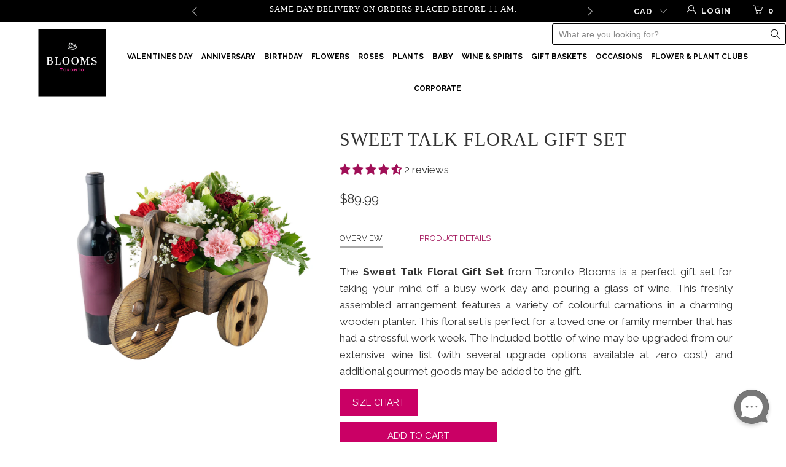

--- FILE ---
content_type: text/html; charset=utf-8
request_url: https://torontoblooms.ca/products/sweet-talk-floral-gift-set
body_size: 64838
content:


 <!DOCTYPE html>
<!--[if lt IE 7 ]><html class="ie ie6" lang="en"> <![endif]-->
<!--[if IE 7 ]><html class="ie ie7" lang="en"> <![endif]-->
<!--[if IE 8 ]><html class="ie ie8" lang="en"> <![endif]-->
<!--[if IE 9 ]><html class="ie ie9" lang="en"> <![endif]-->
<!--[if (gte IE 10)|!(IE)]><!--><html lang="en"> <!--<![endif]--> <head> <meta name="google-site-verification" content="Fe6UvLtWQvlBGvo98EL3d8796XWF2vZxQgzzImtkBtM" /> <meta name="google-site-verification" content="P9jtbJqKw8Nq_o5v64g6fP7jkWxP4jpcGj1o_EkByK0" /> <meta name="google-site-verification" content="fBmV3D2rOr7JqFEL7ewVO5tp33XgA_FkJw6Umde-bJI" /> <meta name="google-site-verification" content="bKLRXHmb58WrY4taQrWy5HdRHLTxP1lOIFzhadDLQfY" /> <meta charset="utf-8"> <meta http-equiv="cleartype" content="on"> <!-- Custom Fonts --> <link href="//fonts.googleapis.com/css?family=.|prata:light,normal,bold|prata:light,normal,bold|Raleway:light,normal,bold|prata:light,normal,bold|Raleway:light,normal,bold|Raleway:light,normal,bold" rel="stylesheet" type="text/css" /> <!-- Stylesheets for Turbo 3.0.3 --> <link href="//torontoblooms.ca/cdn/shop/t/47/assets/styles.scss.css?v=144127175531583303191768146080" rel="stylesheet" type="text/css" media="all" /> <link href="//torontoblooms.ca/cdn/shop/t/47/assets/custom_styles.css?v=64009777748245483521768015461" rel="stylesheet" type="text/css" media="all" /> <title>
      
      
      Sweet Talk Floral Gift Set | Fresh Flower Gifts
       - Toronto Blooms</title> <meta name="description" content="The Sweet Talk Floral Gift Set from Toronto Blooms is a perfect gift set for taking your mind off a busy work day and pouring a glass of wine. This freshly assembled arrangement features a variety of colourful carnations in a charming wooden planter." />
    
    

<meta name="author" content="Toronto Blooms">
<meta property="og:url" content="https://torontoblooms.ca/products/sweet-talk-floral-gift-set">
<meta property="og:site_name" content="Toronto Blooms"> <meta property="og:type" content="product"> <meta property="og:title" content="Sweet Talk Floral Gift Set"> <meta property="og:image" content="http://torontoblooms.ca/cdn/shop/products/SweetTalkFloralGiftSet2_600x.jpg?v=1617888803"> <meta property="og:image:secure_url" content="https://torontoblooms.ca/cdn/shop/products/SweetTalkFloralGiftSet2_600x.jpg?v=1617888803"> <meta property="og:image" content="http://torontoblooms.ca/cdn/shop/products/SweetTalkFloralGiftSet1_600x.jpg?v=1617888806"> <meta property="og:image:secure_url" content="https://torontoblooms.ca/cdn/shop/products/SweetTalkFloralGiftSet1_600x.jpg?v=1617888806"> <meta property="og:price:amount" content="89.99"> <meta property="og:price:currency" content="CAD"> <meta property="og:description" content="The Sweet Talk Floral Gift Set from Toronto Blooms is a perfect gift set for taking your mind off a busy work day and pouring a glass of wine. This freshly assembled arrangement features a variety of colourful carnations in a charming wooden planter."> <meta name="twitter:site" content="@gifts_blooms">

<meta name="twitter:card" content="summary"> <meta name="twitter:title" content="Sweet Talk Floral Gift Set"> <meta name="twitter:description" content="Overview Product Details The Sweet Talk Floral Gift Set from Toronto Blooms is a perfect gift set for taking your mind off a busy work day and pouring a glass of wine. This freshly assembled arrangement features a variety of colourful carnations in a charming wooden planter. This floral set is perfect for a loved one or family member that has had a stressful work week. The included bottle of wine may be upgraded from our extensive wine list (with several upgrade options available at zero cost), and additional gourmet goods may be added to the gift. This is what is included in this gift: Flowers - This beautiful arrangement includes a selection multi-coloured carnations, baby’s breath, and greens in a charming wooden cart planter. If you wish, you can add any wine, champagne, beer, liquor or gourmet gifts from our"> <meta name="twitter:image" content="https://torontoblooms.ca/cdn/shop/products/SweetTalkFloralGiftSet2_240x.jpg?v=1617888803"> <meta name="twitter:image:width" content="240"> <meta name="twitter:image:height" content="240"> <!-- Mobile Specific Metas --> <meta name="HandheldFriendly" content="True"> <meta name="MobileOptimized" content="320"> <meta name="viewport" content="width=device-width,initial-scale=1"> <meta name="theme-color" content="#ffffff"> <link rel="shortcut icon" type="image/x-icon" href="//torontoblooms.ca/cdn/shop/files/favicon-32x32_32x32.png?v=1719424860"> <meta name="robots" content="index, follow"> <link rel="canonical" href="https://torontoblooms.ca/products/sweet-talk-floral-gift-set" /> <script>window.performance && window.performance.mark && window.performance.mark('shopify.content_for_header.start');</script><meta id="shopify-digital-wallet" name="shopify-digital-wallet" content="/1947107393/digital_wallets/dialog">
<link rel="alternate" type="application/json+oembed" href="https://torontoblooms.ca/products/sweet-talk-floral-gift-set.oembed">
<script async="async" src="/checkouts/internal/preloads.js?locale=en-CA"></script>
<script id="shopify-features" type="application/json">{"accessToken":"f65652e45f4fa5647fefb693537c5208","betas":["rich-media-storefront-analytics"],"domain":"torontoblooms.ca","predictiveSearch":true,"shopId":1947107393,"locale":"en"}</script>
<script>var Shopify = Shopify || {};
Shopify.shop = "torontoblooms.myshopify.com";
Shopify.locale = "en";
Shopify.currency = {"active":"CAD","rate":"1.0"};
Shopify.country = "CA";
Shopify.theme = {"name":"live\/clean - development (announcement bar)","id":137474932801,"schema_name":"Turbo","schema_version":"3.0.3","theme_store_id":null,"role":"main"};
Shopify.theme.handle = "null";
Shopify.theme.style = {"id":null,"handle":null};
Shopify.cdnHost = "torontoblooms.ca/cdn";
Shopify.routes = Shopify.routes || {};
Shopify.routes.root = "/";</script>
<script type="module">!function(o){(o.Shopify=o.Shopify||{}).modules=!0}(window);</script>
<script>!function(o){function n(){var o=[];function n(){o.push(Array.prototype.slice.apply(arguments))}return n.q=o,n}var t=o.Shopify=o.Shopify||{};t.loadFeatures=n(),t.autoloadFeatures=n()}(window);</script>
<script id="shop-js-analytics" type="application/json">{"pageType":"product"}</script>
<script defer="defer" async type="module" src="//torontoblooms.ca/cdn/shopifycloud/shop-js/modules/v2/client.init-shop-cart-sync_BT-GjEfc.en.esm.js"></script>
<script defer="defer" async type="module" src="//torontoblooms.ca/cdn/shopifycloud/shop-js/modules/v2/chunk.common_D58fp_Oc.esm.js"></script>
<script defer="defer" async type="module" src="//torontoblooms.ca/cdn/shopifycloud/shop-js/modules/v2/chunk.modal_xMitdFEc.esm.js"></script>
<script type="module">
  await import("//torontoblooms.ca/cdn/shopifycloud/shop-js/modules/v2/client.init-shop-cart-sync_BT-GjEfc.en.esm.js");
await import("//torontoblooms.ca/cdn/shopifycloud/shop-js/modules/v2/chunk.common_D58fp_Oc.esm.js");
await import("//torontoblooms.ca/cdn/shopifycloud/shop-js/modules/v2/chunk.modal_xMitdFEc.esm.js");

  window.Shopify.SignInWithShop?.initShopCartSync?.({"fedCMEnabled":true,"windoidEnabled":true});

</script>
<script>(function() {
  var isLoaded = false;
  function asyncLoad() {
    if (isLoaded) return;
    isLoaded = true;
    var urls = ["https:\/\/cdn.recovermycart.com\/scripts\/CartJS_v2.min.js?shop=torontoblooms.myshopify.com\u0026shop=torontoblooms.myshopify.com","https:\/\/cdn.giftship.app\/build\/storefront\/giftship.js?shop=torontoblooms.myshopify.com"];
    for (var i = 0; i <urls.length; i++) {
      var s = document.createElement('script');
      s.type = 'text/javascript';
      s.async = true;
      s.src = urls[i];
      var x = document.getElementsByTagName('script')[0];
      x.parentNode.insertBefore(s, x);
    }
  };
  if(window.attachEvent) {
    window.attachEvent('onload', asyncLoad);
  } else {
    window.addEventListener('load', asyncLoad, false);
  }
})();</script>
<script id="__st">var __st={"a":1947107393,"offset":-18000,"reqid":"abd8bbb9-9be4-4778-93c6-08c96b3775f3-1769139043","pageurl":"torontoblooms.ca\/products\/sweet-talk-floral-gift-set","u":"06a268e6478b","p":"product","rtyp":"product","rid":1477340659777};</script>
<script>window.ShopifyPaypalV4VisibilityTracking = true;</script>
<script id="captcha-bootstrap">!function(){'use strict';const t='contact',e='account',n='new_comment',o=[[t,t],['blogs',n],['comments',n],[t,'customer']],c=[[e,'customer_login'],[e,'guest_login'],[e,'recover_customer_password'],[e,'create_customer']],r=t=>t.map((([t,e])=>`form[action*='/${t}']:not([data-nocaptcha='true']) input[name='form_type'][value='${e}']`)).join(','),a=t=>()=>t?[...document.querySelectorAll(t)].map((t=>t.form)):[];function s(){const t=[...o],e=r(t);return a(e)}const i='password',u='form_key',d=['recaptcha-v3-token','g-recaptcha-response','h-captcha-response',i],f=()=>{try{return window.sessionStorage}catch{return}},m='__shopify_v',_=t=>t.elements[u];function p(t,e,n=!1){try{const o=window.sessionStorage,c=JSON.parse(o.getItem(e)),{data:r}=function(t){const{data:e,action:n}=t;return t[m]||n?{data:e,action:n}:{data:t,action:n}}(c);for(const[e,n]of Object.entries(r))t.elements[e]&&(t.elements[e].value=n);n&&o.removeItem(e)}catch(o){console.error('form repopulation failed',{error:o})}}const l='form_type',E='cptcha';function T(t){t.dataset[E]=!0}const w=window,h=w.document,L='Shopify',v='ce_forms',y='captcha';let A=!1;((t,e)=>{const n=(g='f06e6c50-85a8-45c8-87d0-21a2b65856fe',I='https://cdn.shopify.com/shopifycloud/storefront-forms-hcaptcha/ce_storefront_forms_captcha_hcaptcha.v1.5.2.iife.js',D={infoText:'Protected by hCaptcha',privacyText:'Privacy',termsText:'Terms'},(t,e,n)=>{const o=w[L][v],c=o.bindForm;if(c)return c(t,g,e,D).then(n);var r;o.q.push([[t,g,e,D],n]),r=I,A||(h.body.append(Object.assign(h.createElement('script'),{id:'captcha-provider',async:!0,src:r})),A=!0)});var g,I,D;w[L]=w[L]||{},w[L][v]=w[L][v]||{},w[L][v].q=[],w[L][y]=w[L][y]||{},w[L][y].protect=function(t,e){n(t,void 0,e),T(t)},Object.freeze(w[L][y]),function(t,e,n,w,h,L){const[v,y,A,g]=function(t,e,n){const i=e?o:[],u=t?c:[],d=[...i,...u],f=r(d),m=r(i),_=r(d.filter((([t,e])=>n.includes(e))));return[a(f),a(m),a(_),s()]}(w,h,L),I=t=>{const e=t.target;return e instanceof HTMLFormElement?e:e&&e.form},D=t=>v().includes(t);t.addEventListener('submit',(t=>{const e=I(t);if(!e)return;const n=D(e)&&!e.dataset.hcaptchaBound&&!e.dataset.recaptchaBound,o=_(e),c=g().includes(e)&&(!o||!o.value);(n||c)&&t.preventDefault(),c&&!n&&(function(t){try{if(!f())return;!function(t){const e=f();if(!e)return;const n=_(t);if(!n)return;const o=n.value;o&&e.removeItem(o)}(t);const e=Array.from(Array(32),(()=>Math.random().toString(36)[2])).join('');!function(t,e){_(t)||t.append(Object.assign(document.createElement('input'),{type:'hidden',name:u})),t.elements[u].value=e}(t,e),function(t,e){const n=f();if(!n)return;const o=[...t.querySelectorAll(`input[type='${i}']`)].map((({name:t})=>t)),c=[...d,...o],r={};for(const[a,s]of new FormData(t).entries())c.includes(a)||(r[a]=s);n.setItem(e,JSON.stringify({[m]:1,action:t.action,data:r}))}(t,e)}catch(e){console.error('failed to persist form',e)}}(e),e.submit())}));const S=(t,e)=>{t&&!t.dataset[E]&&(n(t,e.some((e=>e===t))),T(t))};for(const o of['focusin','change'])t.addEventListener(o,(t=>{const e=I(t);D(e)&&S(e,y())}));const B=e.get('form_key'),M=e.get(l),P=B&&M;t.addEventListener('DOMContentLoaded',(()=>{const t=y();if(P)for(const e of t)e.elements[l].value===M&&p(e,B);[...new Set([...A(),...v().filter((t=>'true'===t.dataset.shopifyCaptcha))])].forEach((e=>S(e,t)))}))}(h,new URLSearchParams(w.location.search),n,t,e,['guest_login'])})(!0,!0)}();</script>
<script integrity="sha256-4kQ18oKyAcykRKYeNunJcIwy7WH5gtpwJnB7kiuLZ1E=" data-source-attribution="shopify.loadfeatures" defer="defer" src="//torontoblooms.ca/cdn/shopifycloud/storefront/assets/storefront/load_feature-a0a9edcb.js" crossorigin="anonymous"></script>
<script data-source-attribution="shopify.dynamic_checkout.dynamic.init">var Shopify=Shopify||{};Shopify.PaymentButton=Shopify.PaymentButton||{isStorefrontPortableWallets:!0,init:function(){window.Shopify.PaymentButton.init=function(){};var t=document.createElement("script");t.src="https://torontoblooms.ca/cdn/shopifycloud/portable-wallets/latest/portable-wallets.en.js",t.type="module",document.head.appendChild(t)}};
</script>
<script data-source-attribution="shopify.dynamic_checkout.buyer_consent">
  function portableWalletsHideBuyerConsent(e){var t=document.getElementById("shopify-buyer-consent"),n=document.getElementById("shopify-subscription-policy-button");t&&n&&(t.classList.add("hidden"),t.setAttribute("aria-hidden","true"),n.removeEventListener("click",e))}function portableWalletsShowBuyerConsent(e){var t=document.getElementById("shopify-buyer-consent"),n=document.getElementById("shopify-subscription-policy-button");t&&n&&(t.classList.remove("hidden"),t.removeAttribute("aria-hidden"),n.addEventListener("click",e))}window.Shopify?.PaymentButton&&(window.Shopify.PaymentButton.hideBuyerConsent=portableWalletsHideBuyerConsent,window.Shopify.PaymentButton.showBuyerConsent=portableWalletsShowBuyerConsent);
</script>
<script data-source-attribution="shopify.dynamic_checkout.cart.bootstrap">document.addEventListener("DOMContentLoaded",(function(){function t(){return document.querySelector("shopify-accelerated-checkout-cart, shopify-accelerated-checkout")}if(t())Shopify.PaymentButton.init();else{new MutationObserver((function(e,n){t()&&(Shopify.PaymentButton.init(),n.disconnect())})).observe(document.body,{childList:!0,subtree:!0})}}));
</script>

<script>window.performance && window.performance.mark && window.performance.mark('shopify.content_for_header.end');</script>


	  

    

<script>window.BOLD = window.BOLD || {};
    window.BOLD.common = window.BOLD.common || {};
    window.BOLD.common.Shopify = window.BOLD.common.Shopify || {};
    window.BOLD.common.Shopify.shop = {
      domain: 'torontoblooms.ca',
      permanent_domain: 'torontoblooms.myshopify.com',
      url: 'https://torontoblooms.ca',
      secure_url: 'https://torontoblooms.ca',
      money_format: "${{amount}}",
      currency: "CAD"
    };
    window.BOLD.common.Shopify.customer = {
      id: null,
      tags: null,
    };
    window.BOLD.common.Shopify.cart = {"note":null,"attributes":{},"original_total_price":0,"total_price":0,"total_discount":0,"total_weight":0.0,"item_count":0,"items":[],"requires_shipping":false,"currency":"CAD","items_subtotal_price":0,"cart_level_discount_applications":[],"checkout_charge_amount":0};
    window.BOLD.common.template = 'product';window.BOLD.common.Shopify.formatMoney = function(money, format) {
        function n(t, e) {
            return "undefined" == typeof t ? e : t
        }
        function r(t, e, r, i) {
            if (e = n(e, 2),
                r = n(r, ","),
                i = n(i, "."),
            isNaN(t) || null == t)
                return 0;
            t = (t / 100).toFixed(e);
            var o = t.split(".")
                , a = o[0].replace(/(\d)(?=(\d\d\d)+(?!\d))/g, "$1" + r)
                , s = o[1] ? i + o[1] : "";
            return a + s
        }
        "string" == typeof money && (money = money.replace(".", ""));
        var i = ""
            , o = /\{\{\s*(\w+)\s*\}\}/
            , a = format || window.BOLD.common.Shopify.shop.money_format || window.Shopify.money_format || "$ {{ amount }}";
        switch (a.match(o)[1]) {
            case "amount":
                i = r(money, 2, ",", ".");
                break;
            case "amount_no_decimals":
                i = r(money, 0, ",", ".");
                break;
            case "amount_with_comma_separator":
                i = r(money, 2, ".", ",");
                break;
            case "amount_no_decimals_with_comma_separator":
                i = r(money, 0, ".", ",");
                break;
            case "amount_with_space_separator":
                i = r(money, 2, " ", ",");
                break;
            case "amount_no_decimals_with_space_separator":
                i = r(money, 0, " ", ",");
                break;
            case "amount_with_apostrophe_separator":
                i = r(money, 2, "'", ".");
                break;
        }
        return a.replace(o, i);
    };
    window.BOLD.common.Shopify.saveProduct = function (handle, product) {
      if (typeof handle === 'string' && typeof window.BOLD.common.Shopify.products[handle] === 'undefined') {
        if (typeof product === 'number') {
          window.BOLD.common.Shopify.handles[product] = handle;
          product = { id: product };
        }
        window.BOLD.common.Shopify.products[handle] = product;
      }
    };
    window.BOLD.common.Shopify.saveVariant = function (variant_id, variant) {
      if (typeof variant_id === 'number' && typeof window.BOLD.common.Shopify.variants[variant_id] === 'undefined') {
        window.BOLD.common.Shopify.variants[variant_id] = variant;
      }
    };window.BOLD.common.Shopify.products = window.BOLD.common.Shopify.products || {};
    window.BOLD.common.Shopify.variants = window.BOLD.common.Shopify.variants || {};
    window.BOLD.common.Shopify.handles = window.BOLD.common.Shopify.handles || {};window.BOLD.common.Shopify.saveProduct("sweet-talk-floral-gift-set", 1477340659777);window.BOLD.common.Shopify.saveVariant(13558557737025, { product_id: 1477340659777, product_handle: "sweet-talk-floral-gift-set", price: 8999, group_id: '', csp_metafield: {}});window.BOLD.apps_installed = {"Product Options":2} || {};window.BOLD.common.Shopify.metafields = window.BOLD.common.Shopify.metafields || {};window.BOLD.common.Shopify.metafields["bold_rp"] = {};window.BOLD.common.Shopify.metafields["bold_csp_defaults"] = {};window.BOLD.common.cacheParams = window.BOLD.common.cacheParams || {};
    window.BOLD.common.cacheParams.options = 1667996740;
</script>

<script>
    window.BOLD.common.cacheParams.options = 1769018135;
</script>
<link href="//torontoblooms.ca/cdn/shop/t/47/assets/bold-options.css?v=172181212789636336911767830307" rel="stylesheet" type="text/css" media="all" />
<script defer src="https://options.shopapps.site/js/options.js"></script><script>var BOLD = BOLD || {};
    BOLD.products = BOLD.products || {};
    BOLD.variant_lookup = BOLD.variant_lookup || {};BOLD.variant_lookup[13558557737025] ="sweet-talk-floral-gift-set";BOLD.products["sweet-talk-floral-gift-set"] ={"id":1477340659777,"title":"Sweet Talk Floral Gift Set","handle":"sweet-talk-floral-gift-set","description":"\u003cul class=\"tabs\"\u003e\n\u003cli\u003e\u003ca href=\"#tab1\" class=\"active\"\u003eOverview\u003c\/a\u003e\u003c\/li\u003e\n\u003cli\u003e\u003ca href=\"#tab2\"\u003eProduct Details\u003c\/a\u003e\u003c\/li\u003e\n\u003c\/ul\u003e\n\u003cul class=\"tabs-content\"\u003e\n\u003cli id=\"tab1\" class=\"active\"\u003e\n\u003cp\u003e\u003cspan style=\"font-weight: 400;\"\u003eThe \u003cspan data-mce-fragment=\"1\"\u003e\u003cstrong\u003eSweet Talk Floral Gift Set\u003c\/strong\u003e from Toronto Blooms is a perfect gift set for taking your mind off a busy work day and pouring a glass of wine. This freshly assembled arrangement features a variety of colourful carnations in a charming wooden planter. This floral set is perfect for a loved one or family member that has had a stressful work week. The included bottle of wine may be upgraded from our extensive wine list (with several upgrade options available at zero cost), and additional gourmet goods may be added to the gift\u003c\/span\u003e\u003cspan\u003e.\u003c\/span\u003e\u003c\/span\u003e\u003c\/p\u003e\n\u003c\/li\u003e\n\u003cli id=\"tab2\"\u003e\n\u003cp\u003e\u003cstrong\u003eThis is what is included in this gift:\u003c\/strong\u003e\u003c\/p\u003e\n\u003cp style=\"float: left;\"\u003e\u003cspan style=\"font-weight: 400;\"\u003e\u003cspan\u003e\u003cstrong\u003eFlowers\u003c\/strong\u003e - This beautiful arrangement includes a selection multi-coloured carnations, baby’s breath, and greens in a charming wooden cart planter. If you wish, you can add any wine, champagne, beer, liquor or gourmet gifts from our list of add-ons to this gift.\u003c\/span\u003e\u003cbr\u003e\u003c\/span\u003e\u003c\/p\u003e\n\u003cp\u003e\u003cb\u003eWine\u003c\/b\u003e\u003cspan style=\"font-weight: 400;\"\u003e - This\u003cspan data-mce-fragment=\"1\"\u003e wine gift set includes a bottle of red wine which can be upgraded if you wish\u003c\/span\u003e.\u003c\/span\u003e\u003c\/p\u003e\n\u003c\/li\u003e\n\u003c\/ul\u003e","published_at":"2018-09-08T10:02:53","created_at":"2018-08-30T12:05:13","vendor":"Toronto Blooms","type":"1wine","tags":["Set 23079-2021","wine"],"price":8999,"price_min":8999,"price_max":8999,"price_varies":false,"compare_at_price":null,"compare_at_price_min":0,"compare_at_price_max":0,"compare_at_price_varies":true,"all_variant_ids":[13558557737025],"variants":[{"id":13558557737025,"product_id":1477340659777,"product_handle":"sweet-talk-floral-gift-set","title":"Default Title","option1":"Default Title","option2":null,"option3":null,"sku":"COXFX0678","requires_shipping":true,"taxable":true,"featured_image":null,"image_id":null,"available":true,"name":"Sweet Talk Floral Gift Set - Default Title","options":["Default Title"],"price":8999,"weight":9072,"compare_at_price":null,"inventory_quantity":-92,"inventory_management":null,"inventory_policy":"deny","inventory_in_cart":0,"inventory_remaining":-92,"incoming":false,"next_incoming_date":null,"taxable":true,"barcode":"13_Wine_Simple, nonupgradewine1, 4_Floral"}],"available":true,"images":["\/\/torontoblooms.ca\/cdn\/shop\/products\/SweetTalkFloralGiftSet2.jpg?v=1617888803","\/\/torontoblooms.ca\/cdn\/shop\/products\/SweetTalkFloralGiftSet1.jpg?v=1617888806"],"featured_image":"\/\/torontoblooms.ca\/cdn\/shop\/products\/SweetTalkFloralGiftSet2.jpg?v=1617888803","options":["Title"],"url":"\/products\/sweet-talk-floral-gift-set"}</script>
    
    
   
    
<!-- Start of Judge.me Core -->
<link rel="dns-prefetch" href="https://cdn.judge.me/">
<script data-cfasync='false' class='jdgm-settings-script'>window.jdgmSettings={"pagination":5,"disable_web_reviews":false,"badge_no_review_text":"No reviews","badge_n_reviews_text":"{{ n }} review/reviews","hide_badge_preview_if_no_reviews":true,"badge_hide_text":false,"enforce_center_preview_badge":false,"widget_title":"Customer Reviews","widget_open_form_text":"Write a review","widget_close_form_text":"Cancel review","widget_refresh_page_text":"Refresh page","widget_summary_text":"Based on {{ number_of_reviews }} review/reviews","widget_no_review_text":"Be the first to write a review","widget_name_field_text":"Display name","widget_verified_name_field_text":"Verified Name (public)","widget_name_placeholder_text":"Display name","widget_required_field_error_text":"This field is required.","widget_email_field_text":"Email address","widget_verified_email_field_text":"Verified Email (private, can not be edited)","widget_email_placeholder_text":"Your email address","widget_email_field_error_text":"Please enter a valid email address.","widget_rating_field_text":"Rating","widget_review_title_field_text":"Review Title","widget_review_title_placeholder_text":"Give your review a title","widget_review_body_field_text":"Review content","widget_review_body_placeholder_text":"Start writing here...","widget_pictures_field_text":"Picture/Video (optional)","widget_submit_review_text":"Submit Review","widget_submit_verified_review_text":"Submit Verified Review","widget_submit_success_msg_with_auto_publish":"Thank you! Please refresh the page in a few moments to see your review. You can remove or edit your review by logging into \u003ca href='https://judge.me/login' target='_blank' rel='nofollow noopener'\u003eJudge.me\u003c/a\u003e","widget_submit_success_msg_no_auto_publish":"Thank you! Your review will be published as soon as it is approved by the shop admin. You can remove or edit your review by logging into \u003ca href='https://judge.me/login' target='_blank' rel='nofollow noopener'\u003eJudge.me\u003c/a\u003e","widget_show_default_reviews_out_of_total_text":"Showing {{ n_reviews_shown }} out of {{ n_reviews }} reviews.","widget_show_all_link_text":"Show all","widget_show_less_link_text":"Show less","widget_author_said_text":"{{ reviewer_name }} said:","widget_days_text":"{{ n }} days ago","widget_weeks_text":"{{ n }} week/weeks ago","widget_months_text":"{{ n }} month/months ago","widget_years_text":"{{ n }} year/years ago","widget_yesterday_text":"Yesterday","widget_today_text":"Today","widget_replied_text":"\u003e\u003e {{ shop_name }} replied:","widget_read_more_text":"Read more","widget_reviewer_name_as_initial":"","widget_rating_filter_color":"","widget_rating_filter_see_all_text":"See all reviews","widget_sorting_most_recent_text":"Most Recent","widget_sorting_highest_rating_text":"Highest Rating","widget_sorting_lowest_rating_text":"Lowest Rating","widget_sorting_with_pictures_text":"Only Pictures","widget_sorting_most_helpful_text":"Most Helpful","widget_open_question_form_text":"Ask a question","widget_reviews_subtab_text":"Reviews","widget_questions_subtab_text":"Questions","widget_question_label_text":"Question","widget_answer_label_text":"Answer","widget_question_placeholder_text":"Write your question here","widget_submit_question_text":"Submit Question","widget_question_submit_success_text":"Thank you for your question! We will notify you once it gets answered.","verified_badge_text":"Verified","verified_badge_bg_color":"","verified_badge_text_color":"","verified_badge_placement":"left-of-reviewer-name","widget_review_max_height":"","widget_hide_border":false,"widget_social_share":false,"widget_thumb":false,"widget_review_location_show":false,"widget_location_format":"country_iso_code","all_reviews_include_out_of_store_products":true,"all_reviews_out_of_store_text":"(out of store)","all_reviews_pagination":100,"all_reviews_product_name_prefix_text":"about","enable_review_pictures":false,"enable_question_anwser":false,"widget_theme":"","review_date_format":"mm/dd/yyyy","default_sort_method":"most-recent","widget_product_reviews_subtab_text":"Product Reviews","widget_shop_reviews_subtab_text":"Shop Reviews","widget_other_products_reviews_text":"Reviews for other products","widget_store_reviews_subtab_text":"Store reviews","widget_no_store_reviews_text":"This store hasn't received any reviews yet","widget_web_restriction_product_reviews_text":"This product hasn't received any reviews yet","widget_no_items_text":"No items found","widget_show_more_text":"Show more","widget_write_a_store_review_text":"Write a Store Review","widget_other_languages_heading":"Reviews in Other Languages","widget_translate_review_text":"Translate review to {{ language }}","widget_translating_review_text":"Translating...","widget_show_original_translation_text":"Show original ({{ language }})","widget_translate_review_failed_text":"Review couldn't be translated.","widget_translate_review_retry_text":"Retry","widget_translate_review_try_again_later_text":"Try again later","show_product_url_for_grouped_product":false,"widget_sorting_pictures_first_text":"Pictures First","show_pictures_on_all_rev_page_mobile":false,"show_pictures_on_all_rev_page_desktop":false,"floating_tab_hide_mobile_install_preference":false,"floating_tab_button_name":"★ Reviews","floating_tab_title":"Let customers speak for us","floating_tab_button_color":"","floating_tab_button_background_color":"","floating_tab_url":"","floating_tab_url_enabled":false,"floating_tab_tab_style":"text","all_reviews_text_badge_text":"Customers rate us {{ shop.metafields.judgeme.all_reviews_rating | round: 1 }}/5 based on {{ shop.metafields.judgeme.all_reviews_count }} reviews.","all_reviews_text_badge_text_branded_style":"{{ shop.metafields.judgeme.all_reviews_rating | round: 1 }} out of 5 stars based on {{ shop.metafields.judgeme.all_reviews_count }} reviews","is_all_reviews_text_badge_a_link":false,"show_stars_for_all_reviews_text_badge":false,"all_reviews_text_badge_url":"","all_reviews_text_style":"text","all_reviews_text_color_style":"judgeme_brand_color","all_reviews_text_color":"#108474","all_reviews_text_show_jm_brand":true,"featured_carousel_show_header":true,"featured_carousel_title":"Let customers speak for us","testimonials_carousel_title":"Customers are saying","videos_carousel_title":"Real customer stories","cards_carousel_title":"Customers are saying","featured_carousel_count_text":"from {{ n }} reviews","featured_carousel_add_link_to_all_reviews_page":false,"featured_carousel_url":"","featured_carousel_show_images":true,"featured_carousel_autoslide_interval":5,"featured_carousel_arrows_on_the_sides":false,"featured_carousel_height":250,"featured_carousel_width":80,"featured_carousel_image_size":0,"featured_carousel_image_height":250,"featured_carousel_arrow_color":"#eeeeee","verified_count_badge_style":"vintage","verified_count_badge_orientation":"horizontal","verified_count_badge_color_style":"judgeme_brand_color","verified_count_badge_color":"#108474","is_verified_count_badge_a_link":false,"verified_count_badge_url":"","verified_count_badge_show_jm_brand":true,"widget_rating_preset_default":5,"widget_first_sub_tab":"product-reviews","widget_show_histogram":true,"widget_histogram_use_custom_color":false,"widget_pagination_use_custom_color":false,"widget_star_use_custom_color":false,"widget_verified_badge_use_custom_color":false,"widget_write_review_use_custom_color":false,"picture_reminder_submit_button":"Upload Pictures","enable_review_videos":false,"mute_video_by_default":false,"widget_sorting_videos_first_text":"Videos First","widget_review_pending_text":"Pending","featured_carousel_items_for_large_screen":3,"social_share_options_order":"Facebook,Twitter","remove_microdata_snippet":false,"disable_json_ld":false,"enable_json_ld_products":false,"preview_badge_show_question_text":false,"preview_badge_no_question_text":"No questions","preview_badge_n_question_text":"{{ number_of_questions }} question/questions","qa_badge_show_icon":false,"qa_badge_position":"same-row","remove_judgeme_branding":false,"widget_add_search_bar":false,"widget_search_bar_placeholder":"Search","widget_sorting_verified_only_text":"Verified only","featured_carousel_theme":"default","featured_carousel_show_rating":true,"featured_carousel_show_title":true,"featured_carousel_show_body":true,"featured_carousel_show_date":false,"featured_carousel_show_reviewer":true,"featured_carousel_show_product":false,"featured_carousel_header_background_color":"#108474","featured_carousel_header_text_color":"#ffffff","featured_carousel_name_product_separator":"reviewed","featured_carousel_full_star_background":"#108474","featured_carousel_empty_star_background":"#dadada","featured_carousel_vertical_theme_background":"#f9fafb","featured_carousel_verified_badge_enable":false,"featured_carousel_verified_badge_color":"#108474","featured_carousel_border_style":"round","featured_carousel_review_line_length_limit":3,"featured_carousel_more_reviews_button_text":"Read more reviews","featured_carousel_view_product_button_text":"View product","all_reviews_page_load_reviews_on":"scroll","all_reviews_page_load_more_text":"Load More Reviews","disable_fb_tab_reviews":false,"enable_ajax_cdn_cache":false,"widget_public_name_text":"displayed publicly like","default_reviewer_name":"John Smith","default_reviewer_name_has_non_latin":true,"widget_reviewer_anonymous":"Anonymous","medals_widget_title":"Judge.me Review Medals","medals_widget_background_color":"#f9fafb","medals_widget_position":"footer_all_pages","medals_widget_border_color":"#f9fafb","medals_widget_verified_text_position":"left","medals_widget_use_monochromatic_version":false,"medals_widget_elements_color":"#108474","show_reviewer_avatar":true,"widget_invalid_yt_video_url_error_text":"Not a YouTube video URL","widget_max_length_field_error_text":"Please enter no more than {0} characters.","widget_show_country_flag":false,"widget_show_collected_via_shop_app":true,"widget_verified_by_shop_badge_style":"light","widget_verified_by_shop_text":"Verified by Shop","widget_show_photo_gallery":false,"widget_load_with_code_splitting":true,"widget_ugc_install_preference":false,"widget_ugc_title":"Made by us, Shared by you","widget_ugc_subtitle":"Tag us to see your picture featured in our page","widget_ugc_arrows_color":"#ffffff","widget_ugc_primary_button_text":"Buy Now","widget_ugc_primary_button_background_color":"#108474","widget_ugc_primary_button_text_color":"#ffffff","widget_ugc_primary_button_border_width":"0","widget_ugc_primary_button_border_style":"none","widget_ugc_primary_button_border_color":"#108474","widget_ugc_primary_button_border_radius":"25","widget_ugc_secondary_button_text":"Load More","widget_ugc_secondary_button_background_color":"#ffffff","widget_ugc_secondary_button_text_color":"#108474","widget_ugc_secondary_button_border_width":"2","widget_ugc_secondary_button_border_style":"solid","widget_ugc_secondary_button_border_color":"#108474","widget_ugc_secondary_button_border_radius":"25","widget_ugc_reviews_button_text":"View Reviews","widget_ugc_reviews_button_background_color":"#ffffff","widget_ugc_reviews_button_text_color":"#108474","widget_ugc_reviews_button_border_width":"2","widget_ugc_reviews_button_border_style":"solid","widget_ugc_reviews_button_border_color":"#108474","widget_ugc_reviews_button_border_radius":"25","widget_ugc_reviews_button_link_to":"judgeme-reviews-page","widget_ugc_show_post_date":true,"widget_ugc_max_width":"800","widget_rating_metafield_value_type":true,"widget_primary_color":"#108474","widget_enable_secondary_color":false,"widget_secondary_color":"#edf5f5","widget_summary_average_rating_text":"{{ average_rating }} out of 5","widget_media_grid_title":"Customer photos \u0026 videos","widget_media_grid_see_more_text":"See more","widget_round_style":false,"widget_show_product_medals":true,"widget_verified_by_judgeme_text":"Verified by Judge.me","widget_show_store_medals":false,"widget_verified_by_judgeme_text_in_store_medals":"Verified by Judge.me","widget_media_field_exceed_quantity_message":"Sorry, we can only accept {{ max_media }} for one review.","widget_media_field_exceed_limit_message":"{{ file_name }} is too large, please select a {{ media_type }} less than {{ size_limit }}MB.","widget_review_submitted_text":"Review Submitted!","widget_question_submitted_text":"Question Submitted!","widget_close_form_text_question":"Cancel","widget_write_your_answer_here_text":"Write your answer here","widget_enabled_branded_link":true,"widget_show_collected_by_judgeme":false,"widget_reviewer_name_color":"","widget_write_review_text_color":"","widget_write_review_bg_color":"","widget_collected_by_judgeme_text":"collected by Judge.me","widget_pagination_type":"standard","widget_load_more_text":"Load More","widget_load_more_color":"#108474","widget_full_review_text":"Full Review","widget_read_more_reviews_text":"Read More Reviews","widget_read_questions_text":"Read Questions","widget_questions_and_answers_text":"Questions \u0026 Answers","widget_verified_by_text":"Verified by","widget_verified_text":"Verified","widget_number_of_reviews_text":"{{ number_of_reviews }} reviews","widget_back_button_text":"Back","widget_next_button_text":"Next","widget_custom_forms_filter_button":"Filters","custom_forms_style":"vertical","widget_show_review_information":false,"how_reviews_are_collected":"How reviews are collected?","widget_show_review_keywords":false,"widget_gdpr_statement":"How we use your data: We'll only contact you about the review you left, and only if necessary. By submitting your review, you agree to Judge.me's \u003ca href='https://judge.me/terms' target='_blank' rel='nofollow noopener'\u003eterms\u003c/a\u003e, \u003ca href='https://judge.me/privacy' target='_blank' rel='nofollow noopener'\u003eprivacy\u003c/a\u003e and \u003ca href='https://judge.me/content-policy' target='_blank' rel='nofollow noopener'\u003econtent\u003c/a\u003e policies.","widget_multilingual_sorting_enabled":false,"widget_translate_review_content_enabled":false,"widget_translate_review_content_method":"manual","popup_widget_review_selection":"automatically_with_pictures","popup_widget_round_border_style":true,"popup_widget_show_title":true,"popup_widget_show_body":true,"popup_widget_show_reviewer":false,"popup_widget_show_product":true,"popup_widget_show_pictures":true,"popup_widget_use_review_picture":true,"popup_widget_show_on_home_page":true,"popup_widget_show_on_product_page":true,"popup_widget_show_on_collection_page":true,"popup_widget_show_on_cart_page":true,"popup_widget_position":"bottom_left","popup_widget_first_review_delay":5,"popup_widget_duration":5,"popup_widget_interval":5,"popup_widget_review_count":5,"popup_widget_hide_on_mobile":true,"review_snippet_widget_round_border_style":true,"review_snippet_widget_card_color":"#FFFFFF","review_snippet_widget_slider_arrows_background_color":"#FFFFFF","review_snippet_widget_slider_arrows_color":"#000000","review_snippet_widget_star_color":"#108474","show_product_variant":false,"all_reviews_product_variant_label_text":"Variant: ","widget_show_verified_branding":false,"widget_ai_summary_title":"Customers say","widget_ai_summary_disclaimer":"AI-powered review summary based on recent customer reviews","widget_show_ai_summary":false,"widget_show_ai_summary_bg":false,"widget_show_review_title_input":true,"redirect_reviewers_invited_via_email":"review_widget","request_store_review_after_product_review":false,"request_review_other_products_in_order":false,"review_form_color_scheme":"default","review_form_corner_style":"square","review_form_star_color":{},"review_form_text_color":"#333333","review_form_background_color":"#ffffff","review_form_field_background_color":"#fafafa","review_form_button_color":{},"review_form_button_text_color":"#ffffff","review_form_modal_overlay_color":"#000000","review_content_screen_title_text":"How would you rate this product?","review_content_introduction_text":"We would love it if you would share a bit about your experience.","store_review_form_title_text":"How would you rate this store?","store_review_form_introduction_text":"We would love it if you would share a bit about your experience.","show_review_guidance_text":true,"one_star_review_guidance_text":"Poor","five_star_review_guidance_text":"Great","customer_information_screen_title_text":"About you","customer_information_introduction_text":"Please tell us more about you.","custom_questions_screen_title_text":"Your experience in more detail","custom_questions_introduction_text":"Here are a few questions to help us understand more about your experience.","review_submitted_screen_title_text":"Thanks for your review!","review_submitted_screen_thank_you_text":"We are processing it and it will appear on the store soon.","review_submitted_screen_email_verification_text":"Please confirm your email by clicking the link we just sent you. This helps us keep reviews authentic.","review_submitted_request_store_review_text":"Would you like to share your experience of shopping with us?","review_submitted_review_other_products_text":"Would you like to review these products?","store_review_screen_title_text":"Would you like to share your experience of shopping with us?","store_review_introduction_text":"We value your feedback and use it to improve. Please share any thoughts or suggestions you have.","reviewer_media_screen_title_picture_text":"Share a picture","reviewer_media_introduction_picture_text":"Upload a photo to support your review.","reviewer_media_screen_title_video_text":"Share a video","reviewer_media_introduction_video_text":"Upload a video to support your review.","reviewer_media_screen_title_picture_or_video_text":"Share a picture or video","reviewer_media_introduction_picture_or_video_text":"Upload a photo or video to support your review.","reviewer_media_youtube_url_text":"Paste your Youtube URL here","advanced_settings_next_step_button_text":"Next","advanced_settings_close_review_button_text":"Close","modal_write_review_flow":false,"write_review_flow_required_text":"Required","write_review_flow_privacy_message_text":"We respect your privacy.","write_review_flow_anonymous_text":"Post review as anonymous","write_review_flow_visibility_text":"This won't be visible to other customers.","write_review_flow_multiple_selection_help_text":"Select as many as you like","write_review_flow_single_selection_help_text":"Select one option","write_review_flow_required_field_error_text":"This field is required","write_review_flow_invalid_email_error_text":"Please enter a valid email address","write_review_flow_max_length_error_text":"Max. {{ max_length }} characters.","write_review_flow_media_upload_text":"\u003cb\u003eClick to upload\u003c/b\u003e or drag and drop","write_review_flow_gdpr_statement":"We'll only contact you about your review if necessary. By submitting your review, you agree to our \u003ca href='https://judge.me/terms' target='_blank' rel='nofollow noopener'\u003eterms and conditions\u003c/a\u003e and \u003ca href='https://judge.me/privacy' target='_blank' rel='nofollow noopener'\u003eprivacy policy\u003c/a\u003e.","rating_only_reviews_enabled":false,"show_negative_reviews_help_screen":false,"new_review_flow_help_screen_rating_threshold":3,"negative_review_resolution_screen_title_text":"Tell us more","negative_review_resolution_text":"Your experience matters to us. If there were issues with your purchase, we're here to help. Feel free to reach out to us, we'd love the opportunity to make things right.","negative_review_resolution_button_text":"Contact us","negative_review_resolution_proceed_with_review_text":"Leave a review","negative_review_resolution_subject":"Issue with purchase from {{ shop_name }}.{{ order_name }}","preview_badge_collection_page_install_status":false,"widget_review_custom_css":"","preview_badge_custom_css":"","preview_badge_stars_count":"5-stars","featured_carousel_custom_css":"","floating_tab_custom_css":"","all_reviews_widget_custom_css":"","medals_widget_custom_css":"","verified_badge_custom_css":"","all_reviews_text_custom_css":"","transparency_badges_collected_via_store_invite":false,"transparency_badges_from_another_provider":false,"transparency_badges_collected_from_store_visitor":false,"transparency_badges_collected_by_verified_review_provider":false,"transparency_badges_earned_reward":false,"transparency_badges_collected_via_store_invite_text":"Review collected via store invitation","transparency_badges_from_another_provider_text":"Review collected from another provider","transparency_badges_collected_from_store_visitor_text":"Review collected from a store visitor","transparency_badges_written_in_google_text":"Review written in Google","transparency_badges_written_in_etsy_text":"Review written in Etsy","transparency_badges_written_in_shop_app_text":"Review written in Shop App","transparency_badges_earned_reward_text":"Review earned a reward for future purchase","product_review_widget_per_page":10,"widget_store_review_label_text":"Review about the store","checkout_comment_extension_title_on_product_page":"Customer Comments","checkout_comment_extension_num_latest_comment_show":5,"checkout_comment_extension_format":"name_and_timestamp","checkout_comment_customer_name":"last_initial","checkout_comment_comment_notification":true,"preview_badge_collection_page_install_preference":true,"preview_badge_home_page_install_preference":false,"preview_badge_product_page_install_preference":true,"review_widget_install_preference":"above-related","review_carousel_install_preference":false,"floating_reviews_tab_install_preference":"none","verified_reviews_count_badge_install_preference":false,"all_reviews_text_install_preference":false,"review_widget_best_location":false,"judgeme_medals_install_preference":false,"review_widget_revamp_enabled":false,"review_widget_qna_enabled":false,"review_widget_header_theme":"minimal","review_widget_widget_title_enabled":true,"review_widget_header_text_size":"medium","review_widget_header_text_weight":"regular","review_widget_average_rating_style":"compact","review_widget_bar_chart_enabled":true,"review_widget_bar_chart_type":"numbers","review_widget_bar_chart_style":"standard","review_widget_expanded_media_gallery_enabled":false,"review_widget_reviews_section_theme":"standard","review_widget_image_style":"thumbnails","review_widget_review_image_ratio":"square","review_widget_stars_size":"medium","review_widget_verified_badge":"standard_text","review_widget_review_title_text_size":"medium","review_widget_review_text_size":"medium","review_widget_review_text_length":"medium","review_widget_number_of_columns_desktop":3,"review_widget_carousel_transition_speed":5,"review_widget_custom_questions_answers_display":"always","review_widget_button_text_color":"#FFFFFF","review_widget_text_color":"#000000","review_widget_lighter_text_color":"#7B7B7B","review_widget_corner_styling":"soft","review_widget_review_word_singular":"review","review_widget_review_word_plural":"reviews","review_widget_voting_label":"Helpful?","review_widget_shop_reply_label":"Reply from {{ shop_name }}:","review_widget_filters_title":"Filters","qna_widget_question_word_singular":"Question","qna_widget_question_word_plural":"Questions","qna_widget_answer_reply_label":"Answer from {{ answerer_name }}:","qna_content_screen_title_text":"Ask a question about this product","qna_widget_question_required_field_error_text":"Please enter your question.","qna_widget_flow_gdpr_statement":"We'll only contact you about your question if necessary. By submitting your question, you agree to our \u003ca href='https://judge.me/terms' target='_blank' rel='nofollow noopener'\u003eterms and conditions\u003c/a\u003e and \u003ca href='https://judge.me/privacy' target='_blank' rel='nofollow noopener'\u003eprivacy policy\u003c/a\u003e.","qna_widget_question_submitted_text":"Thanks for your question!","qna_widget_close_form_text_question":"Close","qna_widget_question_submit_success_text":"We’ll notify you by email when your question is answered.","all_reviews_widget_v2025_enabled":false,"all_reviews_widget_v2025_header_theme":"default","all_reviews_widget_v2025_widget_title_enabled":true,"all_reviews_widget_v2025_header_text_size":"medium","all_reviews_widget_v2025_header_text_weight":"regular","all_reviews_widget_v2025_average_rating_style":"compact","all_reviews_widget_v2025_bar_chart_enabled":true,"all_reviews_widget_v2025_bar_chart_type":"numbers","all_reviews_widget_v2025_bar_chart_style":"standard","all_reviews_widget_v2025_expanded_media_gallery_enabled":false,"all_reviews_widget_v2025_show_store_medals":true,"all_reviews_widget_v2025_show_photo_gallery":true,"all_reviews_widget_v2025_show_review_keywords":false,"all_reviews_widget_v2025_show_ai_summary":false,"all_reviews_widget_v2025_show_ai_summary_bg":false,"all_reviews_widget_v2025_add_search_bar":false,"all_reviews_widget_v2025_default_sort_method":"most-recent","all_reviews_widget_v2025_reviews_per_page":10,"all_reviews_widget_v2025_reviews_section_theme":"default","all_reviews_widget_v2025_image_style":"thumbnails","all_reviews_widget_v2025_review_image_ratio":"square","all_reviews_widget_v2025_stars_size":"medium","all_reviews_widget_v2025_verified_badge":"bold_badge","all_reviews_widget_v2025_review_title_text_size":"medium","all_reviews_widget_v2025_review_text_size":"medium","all_reviews_widget_v2025_review_text_length":"medium","all_reviews_widget_v2025_number_of_columns_desktop":3,"all_reviews_widget_v2025_carousel_transition_speed":5,"all_reviews_widget_v2025_custom_questions_answers_display":"always","all_reviews_widget_v2025_show_product_variant":false,"all_reviews_widget_v2025_show_reviewer_avatar":true,"all_reviews_widget_v2025_reviewer_name_as_initial":"","all_reviews_widget_v2025_review_location_show":false,"all_reviews_widget_v2025_location_format":"","all_reviews_widget_v2025_show_country_flag":false,"all_reviews_widget_v2025_verified_by_shop_badge_style":"light","all_reviews_widget_v2025_social_share":false,"all_reviews_widget_v2025_social_share_options_order":"Facebook,Twitter,LinkedIn,Pinterest","all_reviews_widget_v2025_pagination_type":"standard","all_reviews_widget_v2025_button_text_color":"#FFFFFF","all_reviews_widget_v2025_text_color":"#000000","all_reviews_widget_v2025_lighter_text_color":"#7B7B7B","all_reviews_widget_v2025_corner_styling":"soft","all_reviews_widget_v2025_title":"Customer reviews","all_reviews_widget_v2025_ai_summary_title":"Customers say about this store","all_reviews_widget_v2025_no_review_text":"Be the first to write a review","platform":"shopify","branding_url":"https://app.judge.me/reviews","branding_text":"Powered by Judge.me","locale":"en","reply_name":"Toronto Blooms","widget_version":"2.1","footer":true,"autopublish":false,"review_dates":true,"enable_custom_form":false,"shop_use_review_site":false,"shop_locale":"en","enable_multi_locales_translations":false,"show_review_title_input":true,"review_verification_email_status":"never","can_be_branded":false,"reply_name_text":"Toronto Blooms"};</script> <style class='jdgm-settings-style'>.jdgm-xx{left:0}.jdgm-prev-badge[data-average-rating='0.00']{display:none !important}.jdgm-author-all-initials{display:none !important}.jdgm-author-last-initial{display:none !important}.jdgm-rev-widg__title{visibility:hidden}.jdgm-rev-widg__summary-text{visibility:hidden}.jdgm-prev-badge__text{visibility:hidden}.jdgm-rev__replier:before{content:'Toronto Blooms'}.jdgm-rev__prod-link-prefix:before{content:'about'}.jdgm-rev__variant-label:before{content:'Variant: '}.jdgm-rev__out-of-store-text:before{content:'(out of store)'}@media only screen and (min-width: 768px){.jdgm-rev__pics .jdgm-rev_all-rev-page-picture-separator,.jdgm-rev__pics .jdgm-rev__product-picture{display:none}}@media only screen and (max-width: 768px){.jdgm-rev__pics .jdgm-rev_all-rev-page-picture-separator,.jdgm-rev__pics .jdgm-rev__product-picture{display:none}}.jdgm-preview-badge[data-template="index"]{display:none !important}.jdgm-verified-count-badget[data-from-snippet="true"]{display:none !important}.jdgm-carousel-wrapper[data-from-snippet="true"]{display:none !important}.jdgm-all-reviews-text[data-from-snippet="true"]{display:none !important}.jdgm-medals-section[data-from-snippet="true"]{display:none !important}.jdgm-ugc-media-wrapper[data-from-snippet="true"]{display:none !important}.jdgm-rev__transparency-badge[data-badge-type="review_collected_via_store_invitation"]{display:none !important}.jdgm-rev__transparency-badge[data-badge-type="review_collected_from_another_provider"]{display:none !important}.jdgm-rev__transparency-badge[data-badge-type="review_collected_from_store_visitor"]{display:none !important}.jdgm-rev__transparency-badge[data-badge-type="review_written_in_etsy"]{display:none !important}.jdgm-rev__transparency-badge[data-badge-type="review_written_in_google_business"]{display:none !important}.jdgm-rev__transparency-badge[data-badge-type="review_written_in_shop_app"]{display:none !important}.jdgm-rev__transparency-badge[data-badge-type="review_earned_for_future_purchase"]{display:none !important}
</style> <style class='jdgm-settings-style'></style> <style class='jdgm-miracle-styles'>
  @-webkit-keyframes jdgm-spin{0%{-webkit-transform:rotate(0deg);-ms-transform:rotate(0deg);transform:rotate(0deg)}100%{-webkit-transform:rotate(359deg);-ms-transform:rotate(359deg);transform:rotate(359deg)}}@keyframes jdgm-spin{0%{-webkit-transform:rotate(0deg);-ms-transform:rotate(0deg);transform:rotate(0deg)}100%{-webkit-transform:rotate(359deg);-ms-transform:rotate(359deg);transform:rotate(359deg)}}@font-face{font-family:'JudgemeStar';src:url("[data-uri]") format("woff");font-weight:normal;font-style:normal}.jdgm-star{font-family:'JudgemeStar';display:inline !important;text-decoration:none !important;padding:0 4px 0 0 !important;margin:0 !important;font-weight:bold;opacity:1;-webkit-font-smoothing:antialiased;-moz-osx-font-smoothing:grayscale}.jdgm-star:hover{opacity:1}.jdgm-star:last-of-type{padding:0 !important}.jdgm-star.jdgm--on:before{content:"\e000"}.jdgm-star.jdgm--off:before{content:"\e001"}.jdgm-star.jdgm--half:before{content:"\e002"}.jdgm-widget *{margin:0;line-height:1.4;-webkit-box-sizing:border-box;-moz-box-sizing:border-box;box-sizing:border-box;-webkit-overflow-scrolling:touch}.jdgm-hidden{display:none !important;visibility:hidden !important}.jdgm-temp-hidden{display:none}.jdgm-spinner{width:40px;height:40px;margin:auto;border-radius:50%;border-top:2px solid #eee;border-right:2px solid #eee;border-bottom:2px solid #eee;border-left:2px solid #ccc;-webkit-animation:jdgm-spin 0.8s infinite linear;animation:jdgm-spin 0.8s infinite linear}.jdgm-prev-badge{display:block !important}

</style>


  
  
   


<script data-cfasync='false' class='jdgm-script'>
!function(e){window.jdgm=window.jdgm||{},jdgm.CDN_HOST="https://cdn.judge.me/",
jdgm.docReady=function(d){(e.attachEvent?"complete"===e.readyState:"loading"!==e.readyState)?
setTimeout(d,0):e.addEventListener("DOMContentLoaded",d)},jdgm.loadCSS=function(d,t,o,s){
!o&&jdgm.loadCSS.requestedUrls.indexOf(d)>=0||(jdgm.loadCSS.requestedUrls.push(d),
(s=e.createElement("link")).rel="stylesheet",s.class="jdgm-stylesheet",s.media="nope!",
s.href=d,s.onload=function(){this.media="all",t&&setTimeout(t)},e.body.appendChild(s))},
jdgm.loadCSS.requestedUrls=[],jdgm.loadJS=function(e,d){var t=new XMLHttpRequest;
t.onreadystatechange=function(){4===t.readyState&&(Function(t.response)(),d&&d(t.response))},
t.open("GET",e),t.send()},jdgm.docReady((function(){(window.jdgmLoadCSS||e.querySelectorAll(
".jdgm-widget, .jdgm-all-reviews-page").length>0)&&(jdgmSettings.widget_load_with_code_splitting?
parseFloat(jdgmSettings.widget_version)>=3?jdgm.loadCSS(jdgm.CDN_HOST+"widget_v3/base.css"):
jdgm.loadCSS(jdgm.CDN_HOST+"widget/base.css"):jdgm.loadCSS(jdgm.CDN_HOST+"shopify_v2.css"),
jdgm.loadJS(jdgm.CDN_HOST+"loader.js"))}))}(document);
</script>

<noscript><link rel="stylesheet" type="text/css" media="all" href="https://cdn.judge.me/shopify_v2.css"></noscript>
<!-- End of Judge.me Core --> <!-- Google Tag Manager --> <script>(function(w,d,s,l,i){w[l]=w[l]||[];w[l].push({'gtm.start':
    new Date().getTime(),event:'gtm.js'});var f=d.getElementsByTagName(s)[0],
    j=d.createElement(s),dl=l!='dataLayer'?'&l='+l:'';j.async=true;j.src=
    'https://www.googletagmanager.com/gtm.js?id='+i+dl;f.parentNode.insertBefore(j,f);
    })(window,document,'script','dataLayer','GTM-WQSKCW4Q');</script> <!-- End Google Tag Manager --> <!-- Global site tag (gtag.js) - Google Ads: 769960230 --> <script async src="https://www.googletagmanager.com/gtag/js?id=AW-769960230"></script> <script>
      window.dataLayer = window.dataLayer || [];
      function gtag(){dataLayer.push(arguments);}
      gtag('js', new Date());
      gtag('config', 'AW-769960230');</script>
    
    
    
<link rel="stylesheet" href="https://cdn.shopify.com/s/files/1/0184/4255/1360/files/legal.v4.scss.css?v=1645191235" media="print" onload="this.media='all'">
<script>
  (function() {
    const metafields = {
      "shop": "torontoblooms.myshopify.com",
      "settings": {"enabled":"1","only1":"true","param":{"message":"By clicking on the checkout button, you confirm you are 19 years old or older and agree to and accept our terms and conditions {link}","error_message":"Please agree to the terms and conditions before making a purchase!","error_display":"dialog","greeting":{"enabled":"0","message":"Please agree to the T\u0026C before purchasing!","delay":"1"},"link_order":["link"],"links":{"link":{"label":"[View Terms]","target":"_blank","url":"https:\/\/torontoblooms.ca\/pages\/terms-and-conditions","policy":"terms-of-service"}},"force_enabled":"1","optional":"0","optional_message_enabled":"0","optional_message_value":"Thank you! The page will be moved to the checkout page.","optional_checkbox_hidden":"0","time_enabled":"0","time_label":"Agreed to the Terms and Conditions on","checkbox":"1"},"popup":{"title":"Terms and Conditions","width":"600","button":"Process to Checkout","icon_color":"#197bbd"},"style":{"checkbox":{"size":"20","color":"#0075ff"},"message":{"font":"inherit","size":"14","customized":{"enabled":"1","color":"#212b36","accent":"#0075ff","error":"#de3618"},"align":"inherit","padding":{"top":"0","right":"0","bottom":"0","left":"0"}}},"installer":[]},
      "moneyFormat": "${{amount}}"
    };
    eval(function(p,a,c,k,e,d){e=function(c){return(c<a?'':e(parseInt(c/a)))+((c=c%a)>35?String.fromCharCode(c+29):c.toString(36))};if(!''.replace(/^/,String)){while(c--){d[e(c)]=k[c]||e(c)}k=[function(e){return d[e]}];e=function(){return'\\w+'};c=1};while(c--){if(k[c]){p=p.replace(new RegExp('\\b'+e(c)+'\\b','g'),k[c])}}return p}('3K a=["\\I\\h\\b\\c\\h\\d\\k\\j\\m\\d","\\v\\b\\d\\1Q\\A\\b\\l\\d\\1d\\j\\h\\d\\b\\l\\b\\k\\h","\\r\\k\\i\\d\\i\\d\\J\\r\\b","\\Z\\Z\\e\\o\\o\\1Q\\A\\b\\l\\d\\1d\\j\\h\\d\\b\\l\\b\\k","\\e\\o\\o\\1Q\\A\\b\\l\\d\\1d\\j\\h\\d\\b\\l\\b\\k","\\Z\\Z\\k\\b\\z\\i\\A\\b\\1Q\\A\\b\\l\\d\\1d\\j\\h\\d\\b\\l\\b\\k","\\k\\b\\z\\i\\A\\b\\1Q\\A\\b\\l\\d\\1d\\j\\h\\d\\b\\l\\b\\k","\\b\\A\\b\\l\\d\\1d\\j\\h\\d\\b\\l\\b\\k\\1d\\j\\h\\d","\\r\\I\\h\\w","\\f\\b\\l\\v\\d\\w","\\f\\j\\h\\d\\b\\l\\b\\k","\\I\\h\\b\\1e\\e\\r\\d\\I\\k\\b","\\h\\r\\f\\j\\m\\b","\\k\\i\\e\\k\\9w\\h","\\1d\\b\\v\\e\\f","\\f\\b\\v\\e\\f","\\3X\\d\\w\\b\\z\\b\\n\\b\\o\\j\\d\\i\\k\\Z\\Z\\m\\w\\b\\m\\P\\Q\\i\\S","\\1x\\l\\e\\z\\b\\B\\p\\m\\w\\b\\m\\P\\i\\I\\d\\p\\1A\\G\\c\\1x\\l\\e\\z\\b\\B\\p\\v\\i\\d\\i\\Z\\r\\r\\p\\1A\\G\\c\\1x\\l\\e\\z\\b\\B\\p\\v\\i\\d\\i\\Z\\v\\m\\p\\1A\\G\\c\\1x\\w\\k\\b\\N\\5m\\B\\p\\t\\m\\w\\b\\m\\P\\i\\I\\d\\p\\1A\\G\\c\\q\\k\\e\\f\\b\\n\\Q\\I\\d\\d\\i\\l\\n\\n\\m\\w\\b\\m\\P\\i\\I\\d","\\1x\\o\\e\\d\\e\\n\\h\\w\\i\\r\\j\\N\\J\\B\\p\\r\\e\\J\\z\\b\\l\\d\\n\\Q\\I\\d\\d\\i\\l\\p\\1A\\G\\c\\1x\\o\\e\\d\\e\\n\\h\\w\\i\\r\\j\\N\\J\\B\\p\\o\\J\\l\\e\\z\\j\\m\\n\\m\\w\\b\\m\\P\\i\\I\\d\\n\\m\\e\\k\\d\\p\\1A","\\N\\i\\k\\z\\1x\\e\\m\\d\\j\\i\\l\\B\\p\\t\\m\\w\\b\\m\\P\\i\\I\\d\\p\\1A","\\1x\\l\\e\\z\\b\\B\\p\\I\\r\\o\\e\\d\\b\\p\\1A","\\q\\k\\e\\f\\b\\n\\R\\j\\o\\v\\b\\d","\\q\\k\\e\\f\\b\\n\\R\\j\\o\\v\\b\\d\\c\\q\\k\\e\\f\\b\\n\\m\\w\\b\\m\\P\\Q\\i\\S\\c\\j\\l\\r\\I\\d\\1x\\d\\J\\r\\b\\B\\p\\m\\w\\b\\m\\P\\Q\\i\\S\\p\\1A","\\q\\k\\e\\f\\b\\n\\l\\i\\r\\i\\r\\I\\r","\\q\\k\\e\\f\\b\\n\\r\\i\\f\\j\\m\\J","\\q\\k\\e\\f\\b\\n\\R\\j\\o\\v\\b\\d\\c\\q\\k\\e\\f\\b\\n\\b\\k\\k\\i\\k","\\q\\k\\e\\f\\b\\n\\R\\j\\o\\v\\b\\d\\c\\q\\k\\e\\f\\b\\n\\v\\k\\b\\b\\d\\j\\l\\v","\\k\\e\\f\\b\\n\\z\\i\\o\\e\\f","\\k\\e\\f\\b\\n\\z\\i\\o\\e\\f\\n\\m\\f\\i\\h\\b","\\k\\e\\f\\b\\n\\o\\J\\l\\e\\z\\j\\m\\n\\n\\w\\j\\o\\o\\b\\l","\\k\\e\\f\\b\\n\\m\\w\\b\\m\\P\\i\\I\\d\\n\\n\\j\\l\\A\\j\\h\\j\\Q\\f\\b","\\w\\d\\d\\r\\h\\1H\\t\\t\\m\\o\\l\\q\\h\\w\\i\\r\\j\\N\\J\\q\\m\\i\\z\\t\\h\\t\\N\\j\\f\\b\\h\\t\\u\\t\\s\\u\\X\\F\\t\\F\\D\\M\\M\\t\\u\\L\\H\\s\\t\\N\\j\\f\\b\\h\\t\\f\\b\\v\\e\\f\\q\\A\\F\\q\\h\\m\\h\\h\\q\\m\\h\\h\\3N\\A\\B\\u\\H\\F\\M\\u\\O\\u\\D\\L\\M","\\w\\d\\d\\r\\h\\1H\\t\\t\\m\\o\\l\\q\\h\\w\\i\\r\\j\\N\\J\\q\\m\\i\\z\\t\\h\\t\\N\\j\\f\\b\\h\\t\\u\\t\\s\\u\\X\\F\\t\\F\\D\\M\\M\\t\\u\\L\\H\\s\\t\\N\\j\\f\\b\\h\\t\\f\\b\\v\\e\\f\\n\\j\\l\\h\\d\\e\\f\\f\\b\\k\\q\\z\\j\\l\\q\\2b\\h\\3N\\A\\B\\u\\H\\s\\H\\D\\1c\\O\\M\\O\\L","\\w\\b\\e\\o","\\v\\b\\d\\1Q\\f\\b\\z\\b\\l\\d\\h\\1L\\J\\1k\\e\\v\\2O\\e\\z\\b","\\h\\m\\k\\j\\r\\d","\\m\\k\\b\\e\\d\\b\\1Q\\f\\b\\z\\b\\l\\d","\\d\\J\\r\\b","\\d\\b\\S\\d\\t\\2b\\e\\A\\e\\h\\m\\k\\j\\r\\d","\\k\\b\\e\\o\\J\\1G\\d\\e\\d\\b","\\i\\l\\k\\b\\e\\o\\J\\h\\d\\e\\d\\b\\m\\w\\e\\l\\v\\b","\\f\\i\\e\\o\\b\\o","\\m\\i\\z\\r\\f\\b\\d\\b","\\i\\l\\f\\i\\e\\o","\\h\\k\\m","\\e\\r\\r\\b\\l\\o\\1e\\w\\j\\f\\o","\\h\\d\\J\\f\\b\\1G\\w\\b\\b\\d\\h","\\w\\k\\b\\N","\\f\\j\\l\\P","\\d\\b\\S\\d\\t\\m\\h\\h","\\k\\b\\f","\\h\\d\\J\\f\\b\\h\\w\\b\\b\\d","\\m\\h\\h\\3P\\k\\f","\\b\\l\\e\\Q\\f\\b\\o","\\h\\b\\d\\d\\j\\l\\v\\h","\\u","\\I\\l\\o\\b\\N\\j\\l\\b\\o","\\h\\w\\i\\r","\\b\\o\\j\\d\\i\\k","\\1e\\i\\l\\N\\j\\v","\\i\\r\\b\\l","\\f\\i\\e\\o","\\j\\l\\o\\b\\S\\2m\\N","\\h\\i\\z\\b","","\\k\\b\\h\\r\\i\\l\\h\\b\\1k\\J\\r\\b","\\d\\b\\S\\d","\\k\\b\\h\\r\\i\\l\\h\\b\\1k\\b\\S\\d","\\e\\r\\r\\f\\J","\\I\\k\\f","\\e\\2b\\e\\S\\1G\\I\\m\\m\\b\\h\\h","\\N\\b\\d\\m\\w","\\k\\e\\f\\b\\3u\\b\\d\\m\\w\\1Q\\l\\o","\\m\\f\\i\\l\\b","\\o\\j\\h\\r\\e\\d\\m\\w\\1Q\\A\\b\\l\\d","\\d\\w\\b\\l","\\k\\b\\h\\r\\i\\l\\h\\b","\\o\\b\\d\\e\\j\\f","\\h\\d\\e\\d\\I\\h","\\2b\\h\\i\\l","\\v\\b\\d\\1L\\i\\I\\l\\o\\j\\l\\v\\1e\\f\\j\\b\\l\\d\\3Y\\b\\m\\d","\\j\\l\\l\\b\\k\\3G\\j\\o\\d\\w","\\m\\f\\j\\b\\l\\d\\3G\\j\\o\\d\\w","\\o\\i\\m\\I\\z\\b\\l\\d\\1Q\\f\\b\\z\\b\\l\\d","\\j\\l\\l\\b\\k\\4z\\b\\j\\v\\w\\d","\\m\\f\\j\\b\\l\\d\\4z\\b\\j\\v\\w\\d","\\b\\f\\b\\z\\b\\l\\d\\3u\\k\\i\\z\\1B\\i\\j\\l\\d","\\k\\j\\v\\w\\d","\\Q\\i\\d\\d\\i\\z","\\f\\b\\N\\d","\\d\\i\\r","\\m\\i\\l\\d\\e\\j\\l\\h","\\r\\e\\k\\b\\l\\d\\2O\\i\\o\\b","\\N\\i\\k\\1Q\\e\\m\\w","\\m\\w\\b\\m\\P\\Q\\i\\S","\\7a\\I\\b\\k\\J\\1G\\b\\f\\b\\m\\d\\i\\k\\3s\\f\\f","\\f\\i\\m\\e\\d\\j\\i\\l","\\t\\m\\e\\k\\d","\\N\\i\\k\\z","\\m\\f\\i\\h\\b\\h\\d","\\R\\j\\o\\v\\b\\d","\\7a\\I\\b\\k\\J\\1G\\b\\f\\b\\m\\d\\i\\k","\\b\\A\\b\\l\\d","\\r\\e\\v\\b\\7c\\2m\\N\\N\\h\\b\\d","\\r\\e\\v\\b\\7c","\\r\\e\\v\\b\\4u","\\r\\e\\v\\b\\4u\\2m\\N\\N\\h\\b\\d","\\h\\m\\k\\i\\f\\f\\1d\\b\\N\\d","\\h\\m\\k\\i\\f\\f\\1k\\i\\r","\\d\\e\\k\\v\\b\\d","\\w\\j\\o\\o\\b\\l","\\m\\f\\e\\h\\h\\1d\\j\\h\\d","\\k\\b\\z\\i\\A\\b","\\e\\o\\o","\\v\\b\\d\\1Q\\f\\b\\z\\b\\l\\d\\1L\\J\\2a\\o","\\o\\j\\A","\\j\\o","\\j\\l\\l\\b\\k\\4z\\1k\\1S\\1d","\\y\\o\\j\\A\\c\\m\\f\\e\\h\\h\\B\\p\\k\\e\\f\\b\\n\\z\\i\\o\\e\\f\\n\\j\\l\\l\\b\\k\\p\\x\\1n\\1s\\y\\o\\j\\A\\c\\m\\f\\e\\h\\h\\B\\p\\k\\e\\f\\b\\n\\z\\i\\o\\e\\f\\n\\w\\b\\e\\o\\b\\k\\p\\x\\y\\o\\j\\A\\c\\m\\f\\e\\h\\h\\B\\p\\k\\e\\f\\b\\n\\z\\i\\o\\e\\f\\n\\d\\j\\d\\f\\b\\p\\x","\\y\\t\\o\\j\\A\\x\\y\\o\\j\\A\\c\\m\\f\\e\\h\\h\\B\\p\\k\\e\\f\\b\\n\\z\\i\\o\\e\\f\\n\\m\\f\\i\\h\\b\\p\\x\\y\\h\\A\\v\\c\\A\\j\\b\\R\\1L\\i\\S\\B\\p\\s\\c\\s\\c\\D\\s\\c\\D\\s\\p\\x\\y\\r\\e\\d\\w\\c\\o\\B\\p\\1S\\u\\u\\q\\F\\u\\F\\c\\u\\s\\f\\H\\q\\D\\O\\L\\n\\H\\q\\D\\O\\L\\e\\q\\O\\O\\O\\q\\O\\O\\O\\c\\s\\c\\u\\c\\s\\n\\u\\q\\F\\u\\F\\n\\u\\q\\F\\u\\F\\1d\\u\\s\\c\\X\\q\\M\\X\\H\\c\\L\\q\\1c\\s\\1c\\c\\D\\q\\D\\O\\L\\e\\q\\O\\O\\O\\q\\O\\O\\O\\c\\s\\c\\u\\c\\s\\n\\u\\q\\F\\u\\F\\c\\u\\q\\F\\u\\F\\1d\\X\\q\\M\\X\\H\\c\\u\\s\\f\\n\\H\\q\\D\\O\\L\\c\\H\\q\\D\\O\\L\\e\\q\\O\\O\\O\\q\\O\\O\\O\\c\\s\\c\\u\\c\\s\\c\\u\\q\\F\\u\\F\\c\\u\\q\\F\\u\\F\\1d\\u\\s\\c\\u\\u\\q\\F\\u\\F\\f\\H\\q\\D\\O\\L\\c\\H\\q\\D\\O\\L\\e\\q\\O\\O\\1c\\q\\O\\O\\1c\\c\\s\\c\\s\\c\\s\\c\\u\\q\\F\\u\\F\\c\\s\\c\\q\\O\\O\\O\\q\\O\\O\\O\\c\\s\\c\\s\\c\\s\\c\\s\\n\\u\\q\\F\\u\\F\\1d\\u\\u\\q\\F\\u\\F\\c\\u\\s\\1J\\p\\c\\N\\j\\f\\f\\n\\k\\I\\f\\b\\B\\p\\b\\A\\b\\l\\i\\o\\o\\p\\x\\y\\t\\r\\e\\d\\w\\x\\y\\t\\h\\A\\v\\x\\y\\t\\o\\j\\A\\x\\y\\t\\o\\j\\A\\x\\1n\\1s\\y\\o\\j\\A\\c\\m\\f\\e\\h\\h\\B\\p\\k\\e\\f\\b\\n\\z\\i\\o\\e\\f\\n\\Q\\i\\o\\J\\3G\\k\\e\\r\\r\\b\\k\\p\\x\\y\\o\\j\\A\\c\\m\\f\\e\\h\\h\\B\\p\\k\\e\\f\\b\\n\\z\\i\\o\\e\\f\\n\\Q\\i\\o\\J\\p\\c\\o\\e\\d\\e\\n\\h\\m\\k\\i\\f\\f\\e\\Q\\f\\b\\x","\\y\\t\\o\\j\\A\\x\\y\\t\\o\\j\\A\\x\\1n\\1s\\y\\t\\o\\j\\A\\x\\y\\o\\j\\A\\c\\m\\f\\e\\h\\h\\B\\p\\k\\e\\f\\b\\n\\z\\i\\o\\e\\f\\n\\i\\A\\b\\k\\f\\e\\J\\p\\x\\y\\t\\o\\j\\A\\x","\\P\\b\\J\\h","\\b\\l\\d\\k\\j\\b\\h","\\h\\b\\d\\1B\\k\\i\\r\\b\\k\\d\\J","\\h\\d\\J\\f\\b","\\k\\e\\f\\b\\n\\z\\i\\o\\e\\f\\n\\n\\i\\r\\b\\l\\b\\o","\\Q\\i\\o\\J","\\m\\f\\j\\m\\P","\\q\\k\\e\\f\\b\\n\\z\\i\\o\\e\\f","\\m\\I\\k\\k\\b\\l\\d\\1k\\e\\k\\v\\b\\d","\\v\\b\\d\\3s\\d\\d\\k\\j\\Q\\I\\d\\b","\\q\\k\\e\\f\\b\\n\\z\\i\\o\\e\\f\\n\\m\\f\\i\\h\\b\\G\\c\\q\\k\\e\\f\\b\\n\\z\\i\\o\\e\\f\\n\\i\\A\\b\\k\\f\\e\\J","\\k\\e\\f\\b\\n\\z\\i\\o\\e\\f\\n\\n\\m\\w\\b\\m\\P\\b\\o","\\d\\e\\v\\2O\\e\\z\\b","\\3u\\2m\\3Y\\1S","\\h\\I\\Q\\z\\j\\d","\\1x\\k\\i\\f\\b\\B\\p\\Q\\I\\d\\d\\i\\l\\p\\1A","\\q\\k\\e\\f\\b\\n\\z\\i\\o\\e\\f\\n\\Q\\I\\d\\d\\i\\l","\\l\\i\\r\\i\\r\\I\\r","\\i\\r\\d\\j\\i\\l\\e\\f","\\q\\k\\e\\f\\b\\n\\d\\j\\z\\b","\\A\\e\\f\\I\\b","\\2O\\2m","\\j\\l\\A\\j\\h\\j\\Q\\f\\b","\\m\\w\\b\\m\\P\\i\\I\\d","\\o\\J\\l\\e\\z\\j\\m","\\1x\\m\\f\\e\\h\\h\\5m\\B\\h\\w\\i\\r\\j\\N\\J\\n\\r\\e\\J\\z\\b\\l\\d\\n\\Q\\I\\d\\d\\i\\l\\Z\\Z\\1A","\\k\\e\\f\\b\\n\\z\\i\\o\\e\\f\\n\\n\\h\\P\\b\\f\\b\\d\\i\\l","\\y\\o\\j\\A\\c\\m\\f\\e\\h\\h\\B\\p\\k\\e\\f\\b\\n\\h\\P\\b\\f\\b\\d\\i\\l\\n\\o\\j\\h\\r\\f\\e\\J\\p\\x\\y\\t\\o\\j\\A\\x","\\y\\h\\A\\v\\c\\A\\j\\b\\R\\1L\\i\\S\\B\\p\\s\\c\\s\\c\\L\\1c\\c\\L\\1c\\p\\c\\S\\z\\f\\l\\h\\B\\p\\w\\d\\d\\r\\1H\\t\\t\\R\\R\\R\\q\\R\\L\\q\\i\\k\\v\\t\\D\\s\\s\\s\\t\\h\\A\\v\\p\\c\\m\\f\\e\\h\\h\\B\\p\\k\\e\\f\\b\\n\\h\\r\\j\\l\\l\\b\\k\\p\\x\\y\\r\\e\\d\\w\\c\\o\\B\\p\\1S\\L\\s\\q\\M\\G\\H\\q\\M\\1d\\L\\s\\q\\M\\G\\H\\q\\M\\m\\H\\q\\H\\G\\H\\q\\H\\G\\H\\q\\H\\G\\u\\1c\\q\\F\\G\\s\\G\\D\\F\\f\\s\\G\\s\\m\\n\\H\\q\\H\\G\\H\\q\\H\\n\\u\\1c\\q\\F\\G\\H\\q\\H\\n\\D\\F\\G\\s\\f\\s\\G\\s\\m\\n\\H\\q\\H\\n\\H\\q\\H\\n\\H\\q\\H\\n\\u\\1c\\q\\F\\G\\s\\n\\D\\F\\f\\s\\G\\s\\1e\\u\\L\\q\\u\\n\\s\\q\\D\\G\\D\\L\\q\\O\\n\\s\\q\\D\\G\\L\\s\\q\\M\\G\\H\\q\\M\\1J\\p\\x\\y\\t\\r\\e\\d\\w\\x\\y\\t\\h\\A\\v\\x\\y\\o\\j\\A\\c\\m\\f\\e\\h\\h\\B\\p\\k\\e\\f\\b\\n\\h\\P\\b\\f\\b\\d\\i\\l\\n\\o\\j\\h\\r\\f\\e\\J\\p\\x\\y\\t\\o\\j\\A\\x\\y\\o\\j\\A\\c\\m\\f\\e\\h\\h\\B\\p\\k\\e\\f\\b\\n\\h\\P\\b\\f\\b\\d\\i\\l\\n\\m\\i\\l\\d\\e\\j\\l\\b\\k\\p\\x\\y\\o\\j\\A\\c\\m\\f\\e\\h\\h\\B\\p\\k\\e\\f\\b\\n\\h\\P\\b\\f\\b\\d\\i\\l\\n\\d\\b\\S\\d\\p\\x\\y\\t\\o\\j\\A\\x\\y\\o\\j\\A\\c\\m\\f\\e\\h\\h\\B\\p\\k\\e\\f\\b\\n\\h\\P\\b\\f\\b\\d\\i\\l\\n\\d\\b\\S\\d\\p\\x\\y\\t\\o\\j\\A\\x\\y\\o\\j\\A\\c\\m\\f\\e\\h\\h\\B\\p\\k\\e\\f\\b\\n\\h\\P\\b\\f\\b\\d\\i\\l\\n\\d\\b\\S\\d\\p\\x\\y\\t\\o\\j\\A\\x\\y\\t\\o\\j\\A\\x","\\m\\w\\b\\m\\P\\b\\o","\\k\\b\\z\\i\\A\\b\\3s\\d\\d\\k\\j\\Q\\I\\d\\b","\\j\\l\\r\\I\\d\\1x\\d\\J\\r\\b\\B\\p\\m\\w\\b\\m\\P\\Q\\i\\S\\p\\1A","\\q\\k\\e\\f\\b\\n\\v\\k\\b\\b\\d\\j\\l\\v","\\k\\e\\f\\b\\n\\v\\k\\b\\b\\d\\j\\l\\v\\n\\n\\Q\\i\\d\\d\\i\\z","\\k\\e\\f\\b\\n\\v\\k\\b\\b\\d\\j\\l\\v\\n\\n\\d\\i\\r","\\d\\j\\d\\f\\b","\\1k\\b\\k\\z\\h\\c\\e\\l\\o\\c\\1e\\i\\l\\o\\j\\d\\j\\i\\l\\h","\\y\\h\\A\\v\\c\\S\\z\\f\\l\\h\\B\\p\\w\\d\\d\\r\\1H\\t\\t\\R\\R\\R\\q\\R\\L\\q\\i\\k\\v\\t\\D\\s\\s\\s\\t\\h\\A\\v\\p\\c\\A\\j\\b\\R\\1L\\i\\S\\B\\p\\s\\c\\s\\c\\L\\1c\\c\\L\\1c\\p\\c\\m\\f\\e\\h\\h\\B\\p\\k\\e\\f\\b\\n\\m\\w\\b\\m\\P\\z\\e\\k\\P\\p\\x\\y\\r\\e\\d\\w\\c\\m\\f\\e\\h\\h\\B\\p\\k\\e\\f\\b\\n\\m\\w\\b\\m\\P\\z\\e\\k\\P\\n\\n\\m\\j\\k\\m\\f\\b\\p\\c\\o\\B\\p\\1S\\L\\s\\q\\M\\G\\H\\q\\M\\1d\\L\\s\\q\\M\\G\\H\\q\\M\\m\\H\\q\\H\\G\\H\\q\\H\\G\\H\\q\\H\\G\\u\\1c\\q\\F\\G\\s\\G\\D\\F\\f\\s\\G\\s\\m\\n\\H\\q\\H\\G\\H\\q\\H\\n\\u\\1c\\q\\F\\G\\H\\q\\H\\n\\D\\F\\G\\s\\f\\s\\G\\s\\m\\n\\H\\q\\H\\n\\H\\q\\H\\n\\H\\q\\H\\n\\u\\1c\\q\\F\\G\\s\\n\\D\\F\\f\\s\\G\\s\\1e\\u\\L\\q\\u\\n\\s\\q\\D\\G\\D\\L\\q\\O\\n\\s\\q\\D\\G\\L\\s\\q\\M\\G\\H\\q\\M\\1J\\p\\x\\y\\t\\r\\e\\d\\w\\x\\y\\r\\i\\f\\J\\f\\j\\l\\b\\c\\m\\f\\e\\h\\h\\B\\p\\k\\e\\f\\b\\n\\m\\w\\b\\m\\P\\z\\e\\k\\P\\n\\n\\m\\w\\b\\m\\P\\p\\c\\r\\i\\j\\l\\d\\h\\B\\p\\u\\u\\q\\H\\G\\D\\s\\c\\u\\M\\q\\O\\G\\D\\F\\q\\D\\c\\D\\H\\q\\F\\G\\u\\L\\q\\X\\p\\x\\y\\t\\r\\i\\f\\J\\f\\j\\l\\b\\x\\y\\r\\i\\f\\J\\f\\j\\l\\b\\c\\m\\f\\e\\h\\h\\B\\p\\k\\e\\f\\b\\n\\m\\w\\b\\m\\P\\z\\e\\k\\P\\n\\n\\m\\w\\b\\m\\P\\b\\o\\p\\c\\r\\i\\j\\l\\d\\h\\B\\p\\u\\u\\q\\H\\G\\D\\s\\c\\u\\M\\q\\O\\G\\D\\F\\q\\D\\c\\D\\H\\q\\F\\G\\u\\L\\q\\X\\p\\x\\y\\t\\r\\i\\f\\J\\f\\j\\l\\b\\x\\y\\t\\h\\A\\v\\x","\\i\\I\\d\\b\\k\\4z\\1k\\1S\\1d","\\N\\i\\k\\m\\b\\Z\\b\\l\\e\\Q\\f\\b\\o","\\y\\o\\j\\A\\c\\m\\f\\e\\h\\h\\B\\p\\k\\e\\f\\b\\n\\z\\i\\o\\e\\f\\n\\Q\\I\\d\\d\\i\\l\\3G\\k\\e\\r\\r\\b\\k\\p\\x\\y\\o\\j\\A\\c\\m\\f\\e\\h\\h\\B\\p\\k\\e\\f\\b\\n\\z\\i\\o\\e\\f\\n\\Q\\I\\d\\d\\i\\l\\p\\x","\\Q\\I\\d\\d\\i\\l","\\1B\\k\\i\\m\\b\\h\\h\\c\\d\\i\\c\\1e\\w\\b\\m\\P\\i\\I\\d","\\y\\t\\o\\j\\A\\x\\y\\t\\o\\j\\A\\x","\\y\\o\\j\\A\\c\\m\\f\\e\\h\\h\\B\\p\\k\\e\\f\\b\\n\\b\\k\\k\\i\\k\\p\\x","\\b\\k\\k\\i\\k\\Z\\z\\b\\h\\h\\e\\v\\b","\\y\\t\\o\\j\\A\\x","\\h\\j\\1J\\b","\\z\\b\\h\\h\\e\\v\\b","\\r\\S","\\R\\j\\o\\d\\w","\\j\\m\\i\\l\\Z\\m\\i\\f\\i\\k","\\j\\l\\w\\b\\k\\j\\d","\\N\\i\\l\\d","\\1H","\\h\\r\\f\\j\\d","\\c","\\k\\b\\r\\f\\e\\m\\b","\\n\\n\\k\\e\\f\\b\\n\\N\\i\\l\\d","\\m\\I\\h\\d\\i\\z\\j\\1J\\b\\o","\\k\\e\\f\\b\\n\\m\\I\\h\\d\\i\\z\\j\\1J\\b\\o","\\n\\n\\k\\e\\f\\b\\n\\m\\i\\f\\i\\k","\\m\\i\\f\\i\\k","\\n\\n\\k\\e\\f\\b\\n\\b\\k\\k\\i\\k","\\b\\k\\k\\i\\k","\\y\\o\\j\\A\\c\\m\\f\\e\\h\\h\\B\\p\\1B\\i\\f\\e\\k\\j\\h\\n\\1k\\b\\S\\d\\1e\\i\\l\\d\\e\\j\\l\\b\\k\\c\\1B\\i\\f\\e\\k\\j\\h\\n\\1k\\b\\S\\d\\1e\\i\\l\\d\\e\\j\\l\\b\\k\\n\\n\\h\\r\\e\\m\\j\\l\\v\\1k\\j\\v\\w\\d\\p\\x\\1n\\1s\\c\\c\\c\\c\\y\\w\\D\\c\\m\\f\\e\\h\\h\\B\\p\\1B\\i\\f\\e\\k\\j\\h\\n\\3o\\j\\h\\r\\f\\e\\J\\1k\\b\\S\\d\\c\\1B\\i\\f\\e\\k\\j\\h\\n\\3o\\j\\h\\r\\f\\e\\J\\1k\\b\\S\\d\\n\\n\\h\\j\\1J\\b\\1G\\z\\e\\f\\f\\p\\x\\3s\\o\\o\\c\\i\\k\\c\\v\\b\\l\\b\\k\\e\\d\\b\\c\\h\\d\\i\\k\\b\\c\\r\\i\\f\\j\\m\\j\\b\\h\\y\\t\\w\\D\\x\\1n\\1s\\c\\c\\c\\c\\y\\i\\f\\c\\m\\f\\e\\h\\h\\B\\p\\1B\\i\\f\\e\\k\\j\\h\\n\\1d\\j\\h\\d\\c\\1B\\i\\f\\e\\k\\j\\h\\n\\1d\\j\\h\\d\\n\\n\\d\\J\\r\\b\\2O\\I\\z\\Q\\b\\k\\p\\x\\1n\\1s\\c\\c\\c\\c\\y\\f\\j\\c\\m\\f\\e\\h\\h\\B\\p\\1B\\i\\f\\e\\k\\j\\h\\n\\1d\\j\\h\\d\\Z\\Z\\2a\\d\\b\\z\\p\\x\\y\\r\\x\\3u\\k\\i\\z\\c\\J\\i\\I\\k\\c\\1G\\w\\i\\r\\j\\N\\J\\c\\e\\o\\z\\j\\l\\G\\c\\v\\i\\c\\d\\i\\c\\y\\h\\d\\k\\i\\l\\v\\x\\1G\\b\\d\\d\\j\\l\\v\\h\\y\\t\\h\\d\\k\\i\\l\\v\\x\\c\\5d\\v\\d\\4F\\c\\y\\h\\d\\k\\i\\l\\v\\x\\1d\\b\\v\\e\\f\\y\\t\\h\\d\\k\\i\\l\\v\\x\\q\\y\\t\\r\\x\\y\\t\\f\\j\\x\\1n\\1s\\c\\c\\c\\c\\y\\f\\j\\c\\m\\f\\e\\h\\h\\B\\p\\1B\\i\\f\\e\\k\\j\\h\\n\\1d\\j\\h\\d\\Z\\Z\\2a\\d\\b\\z\\p\\x\\1n\\1s\\c\\c\\c\\c\\y\\r\\x\\1Q\\l\\d\\b\\k\\c\\J\\i\\I\\k\\c\\h\\d\\i\\k\\b\\c\\r\\i\\f\\j\\m\\j\\b\\h\\G\\c\\i\\k\\c\\m\\f\\j\\m\\P\\c\\y\\h\\d\\k\\i\\l\\v\\x\\1e\\k\\b\\e\\d\\b\\c\\N\\k\\i\\z\\c\\d\\b\\z\\r\\f\\e\\d\\b\\y\\t\\h\\d\\k\\i\\l\\v\\x\\c\\d\\i\\c\\b\\l\\d\\b\\k\\c\\d\\w\\b\\c\\o\\b\\N\\e\\I\\f\\d\\c\\d\\b\\z\\r\\f\\e\\d\\b\\q\\c\\3P\\h\\b\\c\\d\\w\\b\\c\\y\\e\\c\\w\\k\\b\\N\\B\\p\\t\\z\\e\\l\\I\\e\\f\\t\\r\\k\\i\\o\\I\\m\\d\\j\\A\\j\\d\\J\\n\\d\\i\\i\\f\\h\\t\\k\\j\\m\\w\\n\\d\\b\\S\\d\\n\\b\\o\\j\\d\\i\\k\\p\\x\\k\\j\\m\\w\\c\\d\\b\\S\\d\\c\\b\\o\\j\\d\\i\\k\\y\\t\\e\\x\\c\\d\\i\\c\\e\\o\\o\\c\\h\\d\\J\\f\\b\\c\\e\\l\\o\\c\\N\\i\\k\\z\\e\\d\\d\\j\\l\\v\\c\\d\\i\\c\\J\\i\\I\\k\\c\\r\\i\\f\\j\\m\\j\\b\\h\\G\\c\\e\\l\\o\\c\\d\\i\\c\\e\\o\\o\\c\\f\\j\\l\\P\\h\\c\\e\\l\\o\\c\\j\\z\\e\\v\\b\\h\\q\\y\\t\\r\\x\\1n\\1s\\c\\c\\c\\c\\y\\N\\j\\v\\I\\k\\b\\x\\y\\j\\z\\v\\c\\h\\k\\m\\B\\p\\w\\d\\d\\r\\h\\1H\\t\\t\\m\\o\\l\\q\\h\\w\\i\\r\\j\\N\\J\\q\\m\\i\\z\\t\\h\\w\\i\\r\\j\\N\\J\\m\\f\\i\\I\\o\\t\\w\\b\\f\\r\\t\\e\\h\\h\\b\\d\\h\\t\\z\\e\\l\\I\\e\\f\\t\\h\\b\\d\\d\\j\\l\\v\\h\\t\\m\\w\\b\\m\\P\\i\\I\\d\\n\\e\\l\\o\\n\\r\\e\\J\\z\\b\\l\\d\\t\\k\\b\\N\\I\\l\\o\\n\\r\\i\\f\\j\\m\\J\\n\\u\\N\\H\\N\\e\\N\\s\\O\\N\\X\\u\\s\\e\\o\\O\\Q\\O\\e\\F\\N\\F\\m\\s\\N\\D\\b\\M\\N\\D\\b\\m\\L\\H\\b\\D\\Q\\m\\L\\X\\O\\1c\\m\\X\\M\\1c\\b\\O\\e\\1c\\H\\b\\O\\1c\\s\\s\\m\\X\\N\\e\\1c\\m\\o\\Q\\N\\q\\r\\l\\v\\p\\c\\e\\f\\d\\B\\p\\1k\\w\\b\\c\\k\\j\\m\\w\\c\\d\\b\\S\\d\\c\\b\\o\\j\\d\\i\\k\\c\\m\\i\\l\\h\\j\\h\\d\\h\\c\\i\\N\\c\\e\\c\\z\\I\\f\\d\\j\\n\\f\\j\\l\\b\\c\\d\\b\\S\\d\\c\\Q\\i\\S\\c\\R\\j\\d\\w\\c\\Q\\I\\d\\d\\i\\l\\h\\c\\e\\Q\\i\\A\\b\\c\\j\\d\\c\\N\\i\\k\\c\\N\\i\\k\\z\\e\\d\\d\\j\\l\\v\\c\\d\\w\\b\\c\\d\\b\\S\\d\\G\\c\\e\\l\\o\\c\\N\\i\\k\\c\\e\\o\\o\\j\\l\\v\\c\\f\\j\\l\\P\\h\\c\\e\\l\\o\\c\\j\\z\\e\\v\\b\\h\\q\\p\\c\\R\\j\\o\\d\\w\\B\\p\\u\\s\\D\\F\\p\\c\\w\\b\\j\\v\\w\\d\\B\\p\\M\\O\\F\\p\\x\\y\\t\\N\\j\\v\\I\\k\\b\\x\\1n\\1s\\c\\c\\c\\c\\y\\t\\f\\j\\x\\1n\\1s\\c\\c\\c\\c\\y\\f\\j\\c\\m\\f\\e\\h\\h\\B\\p\\1B\\i\\f\\e\\k\\j\\h\\n\\1d\\j\\h\\d\\Z\\Z\\2a\\d\\b\\z\\p\\x\\y\\r\\x\\3Y\\b\\A\\j\\b\\R\\c\\J\\i\\I\\k\\c\\r\\i\\f\\j\\m\\j\\b\\h\\c\\e\\l\\o\\c\\z\\e\\P\\b\\c\\e\\l\\J\\c\\m\\w\\e\\l\\v\\b\\h\\q\\y\\t\\r\\x\\y\\t\\f\\j\\x\\1n\\1s\\c\\c\\c\\c\\y\\f\\j\\c\\m\\f\\e\\h\\h\\B\\p\\1B\\i\\f\\e\\k\\j\\h\\n\\1d\\j\\h\\d\\Z\\Z\\2a\\d\\b\\z\\p\\x\\y\\r\\x\\1e\\f\\j\\m\\P\\c\\y\\h\\d\\k\\i\\l\\v\\x\\1G\\e\\A\\b\\y\\t\\h\\d\\k\\i\\l\\v\\x\\c\\d\\i\\c\\e\\o\\o\\c\\J\\i\\I\\k\\c\\r\\i\\f\\j\\m\\j\\b\\h\\q\\y\\t\\r\\x\\y\\t\\f\\j\\x\\1n\\1s\\c\\c\\c\\c\\y\\t\\i\\f\\x\\1n\\1s\\c\\c\\c\\c\\y\\t\\o\\j\\A\\x","\\k\\e\\f\\b\\q\\h\\w\\i\\r\\j\\N\\J\\1e\\w\\b\\m\\P\\i\\I\\d","\\d\\j\\z\\b\\Z\\b\\l\\e\\Q\\f\\b\\o","\\s","\\d\\j\\z\\b\\Z\\f\\e\\Q\\b\\f","\\3s\\v\\k\\b\\b\\o\\c\\d\\i\\c\\d\\w\\b\\c\\1k\\b\\k\\z\\h\\c\\e\\l\\o\\c\\1e\\i\\l\\o\\j\\d\\j\\i\\l\\h\\c\\i\\l","\\j\\l\\r\\I\\d","\\l\\e\\z\\b","\\e\\d\\d\\k\\j\\Q\\I\\d\\b\\h\\1x","\\1A","\\r\\k\\b\\A\\b\\l\\d\\3o\\b\\N\\e\\I\\f\\d","\\h\\d\\i\\r\\1B\\k\\i\\r\\e\\v\\e\\d\\j\\i\\l","\\i\\r\\d\\j\\i\\l\\e\\f\\Z\\z\\b\\h\\h\\e\\v\\b\\Z\\b\\l\\e\\Q\\f\\b\\o","\\i\\r\\d\\j\\i\\l\\e\\f\\Z\\z\\b\\h\\h\\e\\v\\b\\Z\\A\\e\\f\\I\\b","\\b\\k\\k\\i\\k\\Z\\o\\j\\h\\r\\f\\e\\J","\\o\\j\\e\\f\\i\\v","\\k\\e\\f\\b\\n\\b\\k\\k\\i\\k","\\e\\N\\d\\b\\k","\\N\\j\\k\\h\\d\\1e\\w\\j\\f\\o","\\j\\l\\h\\b\\k\\d\\1L\\b\\N\\i\\k\\b","\\v\\k\\b\\b\\d\\j\\l\\v","\\t\\m\\e\\k\\d\\q\\2b\\h","\\t\\m\\e\\k\\d\\t\\e\\o\\o\\q\\2b\\h","\\t\\m\\e\\k\\d\\t\\m\\w\\e\\l\\v\\b\\q\\2b\\h","\\t\\m\\e\\k\\d\\t\\m\\w\\e\\l\\v\\b","\\t\\m\\e\\k\\d\\t\\m\\f\\b\\e\\k\\q\\2b\\h","\\k\\b\\h\\i\\f\\A\\b","\\G\\c","\\q","\\d\\k\\j\\z","\\1L\\2m\\3o\\4u","\\3X","\\I\\l\\h\\w\\j\\N\\d","\\i\\R\\l\\b\\k\\3o\\i\\m\\I\\z\\b\\l\\d","\\r\\k\\b\\A\\j\\i\\I\\h\\1Q\\f\\b\\z\\b\\l\\d\\1G\\j\\Q\\f\\j\\l\\v","\\m\\f\\e\\h\\h\\2O\\e\\z\\b","\\2b\\i\\j\\l","\\y\\h\\A\\v\\c\\S\\z\\f\\l\\h\\B\\p\\w\\d\\d\\r\\1H\\t\\t\\R\\R\\R\\q\\R\\L\\q\\i\\k\\v\\t\\D\\s\\s\\s\\t\\h\\A\\v\\p\\c\\A\\j\\b\\R\\1L\\i\\S\\B\\p\\s\\c\\s\\c\\D\\u\\c\\D\\u\\p\\c\\m\\f\\e\\h\\h\\B\\p\\k\\e\\f\\b\\n\\j\\m\\i\\l\\p\\x\\y\\r\\i\\f\\J\\f\\j\\l\\b\\c\\r\\i\\j\\l\\d\\h\\B\\p\\M\\c\\u\\s\\q\\1c\\M\\c\\X\\q\\M\\c\\u\\F\\q\\D\\M\\c\\u\\H\\c\\H\\p\\x\\y\\t\\r\\i\\f\\J\\f\\j\\l\\b\\x\\y\\t\\h\\A\\v\\x","\\y\\h\\A\\v\\c\\S\\z\\f\\l\\h\\B\\p\\w\\d\\d\\r\\1H\\t\\t\\R\\R\\R\\q\\R\\L\\q\\i\\k\\v\\t\\D\\s\\s\\s\\t\\h\\A\\v\\p\\c\\A\\j\\b\\R\\1L\\i\\S\\B\\p\\s\\c\\s\\c\\D\\u\\c\\D\\u\\p\\c\\m\\f\\e\\h\\h\\B\\p\\k\\e\\f\\b\\n\\j\\m\\i\\l\\p\\x\\y\\r\\e\\d\\w\\c\\o\\B\\p\\1S\\M\\G\\u\\s\\q\\1c\\M\\c\\1d\\X\\q\\M\\G\\u\\F\\q\\D\\M\\c\\1d\\u\\O\\q\\F\\G\\D\\q\\L\\c\\1e\\u\\X\\q\\X\\L\\L\\L\\L\\L\\L\\G\\u\\q\\F\\L\\L\\L\\L\\L\\L\\L\\c\\u\\X\\q\\s\\L\\L\\L\\L\\L\\L\\G\\u\\c\\u\\1c\\G\\u\\c\\1d\\F\\G\\u\\c\\1e\\D\\q\\L\\M\\G\\u\\c\\u\\G\\D\\q\\L\\M\\c\\u\\G\\F\\c\\1d\\u\\G\\u\\1c\\c\\1e\\u\\G\\u\\X\\q\\H\\M\\c\\D\\q\\L\\M\\G\\D\\s\\c\\F\\G\\D\\s\\c\\1d\\u\\1c\\G\\D\\s\\c\\1e\\u\\X\\q\\H\\M\\G\\D\\s\\c\\D\\s\\G\\u\\X\\q\\H\\M\\c\\D\\s\\G\\u\\1c\\c\\1d\\D\\s\\G\\1c\\q\\O\\O\\1c\\H\\O\\u\\X\\H\\p\\x\\y\\t\\r\\e\\d\\w\\x\\y\\t\\h\\A\\v\\x","\\D","\\y\\h\\A\\v\\c\\S\\z\\f\\l\\h\\B\\p\\w\\d\\d\\r\\1H\\t\\t\\R\\R\\R\\q\\R\\L\\q\\i\\k\\v\\t\\D\\s\\s\\s\\t\\h\\A\\v\\p\\c\\A\\j\\b\\R\\1L\\i\\S\\B\\p\\s\\c\\s\\c\\u\\D\\c\\O\\p\\c\\m\\f\\e\\h\\h\\B\\p\\k\\e\\f\\b\\n\\j\\m\\i\\l\\p\\x\\y\\r\\i\\f\\J\\f\\j\\l\\b\\c\\r\\i\\j\\l\\d\\h\\B\\p\\u\\c\\M\\c\\F\\c\\X\\c\\u\\u\\c\\u\\p\\x\\y\\t\\r\\i\\f\\J\\f\\j\\l\\b\\x\\y\\t\\h\\A\\v\\x","\\L","\\y\\h\\A\\v\\c\\S\\z\\f\\l\\h\\B\\p\\w\\d\\d\\r\\1H\\t\\t\\R\\R\\R\\q\\R\\L\\q\\i\\k\\v\\t\\D\\s\\s\\s\\t\\h\\A\\v\\p\\c\\A\\j\\b\\R\\1L\\i\\S\\B\\p\\s\\c\\s\\c\\F\\F\\c\\F\\F\\p\\c\\m\\f\\e\\h\\h\\B\\p\\k\\e\\f\\b\\n\\j\\m\\i\\l\\p\\x\\y\\r\\e\\d\\w\\c\\o\\B\\p\\1S\\u\\F\\G\\D\\F\\c\\1d\\D\\u\\G\\L\\u\\c\\1d\\L\\O\\q\\1c\\F\\D\\X\\X\\X\\D\\G\\u\\u\\q\\M\\O\\L\\1c\\1c\\M\\X\\c\\1e\\L\\M\\q\\D\\X\\s\\O\\H\\D\\1c\\G\\H\\q\\M\\L\\u\\D\\M\\X\\H\\u\\c\\L\\s\\q\\s\\L\\L\\L\\L\\L\\L\\G\\F\\c\\D\\F\\G\\F\\c\\1e\\u\\D\\q\\O\\M\\G\\F\\c\\F\\G\\u\\D\\q\\O\\M\\c\\F\\G\\D\\F\\c\\1e\\F\\G\\L\\M\\q\\s\\M\\c\\u\\D\\q\\O\\M\\G\\F\\F\\c\\D\\F\\G\\F\\F\\c\\1e\\L\\M\\q\\s\\M\\G\\F\\F\\c\\F\\F\\G\\L\\M\\q\\s\\M\\c\\F\\F\\G\\D\\F\\c\\1e\\F\\F\\G\\u\\O\\q\\L\\c\\F\\D\\q\\M\\X\\s\\O\\H\\D\\1c\\G\\u\\M\\q\\u\\H\\F\\M\\O\\u\\O\\c\\L\\O\\q\\1c\\F\\D\\X\\X\\X\\D\\G\\u\\u\\q\\M\\O\\L\\1c\\1c\\M\\X\\p\\c\\d\\k\\e\\l\\h\\N\\i\\k\\z\\B\\p\\d\\k\\e\\l\\h\\f\\e\\d\\b\\7l\\n\\D\\q\\s\\s\\s\\s\\s\\s\\G\\c\\n\\D\\q\\s\\s\\s\\s\\s\\s\\6X\\p\\x\\y\\t\\r\\e\\d\\w\\x\\y\\t\\h\\A\\v\\x","\\F","\\y\\h\\A\\v\\c\\S\\z\\f\\l\\h\\B\\p\\w\\d\\d\\r\\1H\\t\\t\\R\\R\\R\\q\\R\\L\\q\\i\\k\\v\\t\\D\\s\\s\\s\\t\\h\\A\\v\\p\\c\\A\\j\\b\\R\\1L\\i\\S\\B\\p\\s\\c\\s\\c\\M\\u\\D\\c\\M\\u\\D\\p\\c\\m\\f\\e\\h\\h\\B\\p\\k\\e\\f\\b\\n\\j\\m\\i\\l\\p\\x\\y\\r\\e\\d\\w\\c\\o\\B\\p\\1S\\D\\M\\H\\c\\X\\1e\\u\\u\\O\\c\\X\\c\\X\\c\\u\\u\\O\\c\\X\\c\\D\\M\\H\\h\\u\\u\\u\\c\\D\\F\\X\\c\\D\\F\\X\\c\\D\\F\\X\\c\\D\\F\\X\\n\\u\\u\\u\\c\\D\\F\\X\\n\\D\\F\\X\\1G\\L\\O\\L\\c\\X\\c\\D\\M\\H\\c\\X\\1J\\p\\x\\y\\t\\r\\e\\d\\w\\x\\y\\t\\h\\A\\v\\x","\\M","\\y\\h\\r\\e\\l\\c\\m\\f\\e\\h\\h\\B\\p\\k\\e\\f\\b\\n\\m\\w\\b\\m\\P\\Q\\i\\S\\c\\k\\e\\f\\b\\n\\A\\j\\h\\I\\e\\f\\f\\J\\n\\w\\j\\o\\o\\b\\l\\p\\x\\y\\j\\l\\r\\I\\d\\c\\d\\J\\r\\b\\B\\p\\m\\w\\b\\m\\P\\Q\\i\\S\\p\\c\\j\\o\\B\\p","\\p\\c\\m\\w\\b\\m\\P\\b\\o\\B\\p\\m\\w\\b\\m\\P\\b\\o\\p\\t\\x\\y\\t\\h\\r\\e\\l\\x","\\n\\n\\k\\e\\f\\b\\n\\h\\j\\1J\\b\\1H","\\r\\S\\4F","\\n\\n\\k\\e\\f\\b\\n\\Q\\e\\m\\P\\v\\k\\i\\I\\l\\o\\1H","\\4F","\\y\\h\\r\\e\\l\\c\\m\\f\\e\\h\\h\\B\\p\\k\\e\\f\\b\\n\\Q\\i\\S\\p\\x","\\y\\t\\h\\r\\e\\l\\x","\\o\\b\\f\\e\\J","\\y\\j\\c\\m\\f\\e\\h\\h\\B\\p\\k\\e\\f\\b\\n\\v\\k\\b\\b\\d\\j\\l\\v\\c\\k\\e\\f\\b\\n\\v\\k\\b\\b\\d\\j\\l\\v\\n\\n\\Q\\i\\d\\d\\i\\z","\\c\\k\\e\\f\\b\\n\\v\\k\\b\\b\\d\\j\\l\\v\\n\\n\\j\\l\\j\\d","\\p\\x\\y\\h\\A\\v\\c\\S\\z\\f\\l\\h\\B\\p\\w\\d\\d\\r\\1H\\t\\t\\R\\R\\R\\q\\R\\L\\q\\i\\k\\v\\t\\D\\s\\s\\s\\t\\h\\A\\v\\p\\c\\A\\j\\b\\R\\1L\\i\\S\\B\\p\\s\\c\\s\\c\\D\\s\\c\\D\\s\\p\\x\\y\\r\\e\\d\\w\\c\\N\\j\\f\\f\\n\\k\\I\\f\\b\\B\\p\\b\\A\\b\\l\\i\\o\\o\\p\\c\\o\\B\\p\\1S\\u\\s\\c\\D\\s\\m\\M\\q\\M\\u\\F\\c\\s\\c\\u\\s\\n\\F\\q\\F\\X\\H\\c\\u\\s\\n\\u\\s\\1G\\u\\M\\q\\M\\u\\F\\c\\s\\c\\u\\s\\c\\s\\c\\s\\c\\F\\q\\F\\X\\H\\c\\s\\c\\u\\s\\h\\F\\q\\F\\X\\H\\c\\u\\s\\c\\u\\s\\c\\u\\s\\1J\\z\\u\\n\\H\\e\\u\\c\\u\\c\\s\\c\\u\\u\\n\\D\\c\\s\\A\\n\\F\\e\\u\\c\\u\\c\\s\\c\\u\\u\\D\\c\\s\\A\\F\\1J\\z\\n\\u\\n\\O\\e\\u\\c\\u\\c\\s\\c\\u\\s\\s\\c\\D\\c\\u\\c\\u\\c\\s\\c\\s\\s\\s\\n\\D\\1J\\p\\t\\x\\y\\t\\h\\A\\v\\x","\\y\\t\\j\\x","\\y\\h\\r\\e\\l\\c\\m\\f\\e\\h\\h\\B\\p\\k\\e\\f\\b\\n\\m\\w\\b\\m\\P\\Q\\i\\S\\c\\k\\e\\f\\b\\n\\m\\w\\b\\m\\P\\Q\\i\\S\\n\\n","\\p\\c\\h\\d\\J\\f\\b\\B\\p","\\p\\x\\y\\j\\l\\r\\I\\d\\c\\d\\J\\r\\b\\B\\p\\m\\w\\b\\m\\P\\Q\\i\\S\\p\\c\\j\\o\\B\\p","\\p\\c","\\t\\x","\\8U","\\8T","\\v","\\r\\i\\r\\I\\r","\\t\\r\\i\\f\\j\\m\\j\\b\\h\\t","\\w\\d\\d\\r\\h\\1H\\t\\t","\\y\\e\\c\\w\\k\\b\\N\\B\\p","\\p\\c\\d\\e\\k\\v\\b\\d\\B\\p\\Z\\Q\\f\\e\\l\\P\\p\\c\\m\\f\\e\\h\\h\\B\\p\\k\\e\\f\\b\\n\\f\\j\\l\\P\\c\\k\\e\\f\\b\\n\\r\\i\\f\\j\\m\\J\\p\\c\\o\\e\\d\\e\\n\\r\\i\\f\\j\\m\\J\\B\\p","\\p\\x","\\y\\t\\e\\x","\\p\\c\\d\\e\\k\\v\\b\\d\\B\\p","\\p\\c\\m\\f\\e\\h\\h\\B\\p\\k\\e\\f\\b\\n\\f\\j\\l\\P\\p\\x","\\y\\f\\e\\Q\\b\\f\\c\\N\\i\\k\\B\\p","\\p\\c\\m\\f\\e\\h\\h\\B\\p\\k\\e\\f\\b\\n\\z\\b\\h\\h\\e\\v\\b\\p\\x","\\y\\t\\f\\e\\Q\\b\\f\\x","\\k\\e\\f\\b\\n","\\l\\i\\R","\\k\\e\\l\\o\\i\\z","\\k\\e\\f\\b\\n\\R\\j\\o\\v\\b\\d","\\j\\l\\m\\f\\I\\o\\b\\h","\\t\\t\\N\\i\\l\\d\\h\\q\\v\\i\\i\\v\\f\\b\\e\\r\\j\\h\\q\\m\\i\\z\\t\\m\\h\\h\\3N\\N\\e\\z\\j\\f\\J\\B","\\n\\n\\k\\e\\f\\b\\n\\h\\j\\1J\\b","\\n\\n\\k\\e\\f\\b\\n\\e\\f\\j\\v\\l","\\e\\f\\j\\v\\l","\\n\\n\\k\\e\\f\\b\\n\\r\\e\\o\\o\\j\\l\\v","\\r\\e\\o\\o\\j\\l\\v","\\r\\S\\c","\\n\\n\\k\\e\\f\\b\\n\\e\\m\\m\\b\\l\\d","\\e\\m\\m\\b\\l\\d","\\y\\j\\l\\r\\I\\d\\c\\m\\f\\e\\h\\h\\B\\p\\k\\e\\f\\b\\n\\d\\j\\z\\b\\p\\c\\d\\J\\r\\b\\B\\p\\w\\j\\o\\o\\b\\l\\p\\c\\l\\e\\z\\b\\B\\p\\e\\d\\d\\k\\j\\Q\\I\\d\\b\\h\\1x","\\1A\\p\\c\\A\\e\\f\\I\\b\\B\\p","\\p\\c\\t\\x","\\i\\r\\d\\j\\i\\l\\e\\f\\Z\\m\\w\\b\\m\\P\\Q\\i\\S\\Z\\w\\j\\o\\o\\b\\l","\\k\\e\\f\\b\\n\\R\\j\\o\\v\\b\\d\\n\\n\\w\\j\\o\\o\\b\\l","\\y\\o\\j\\A\\c\\m\\f\\e\\h\\h\\B\\p\\k\\e\\f\\b\\j\\n\\k\\b\\z\\i\\A\\b\\p\\x\\y\\t\\o\\j\\A\\x","\\y\\o\\j\\A\\c\\m\\f\\e\\h\\h\\B\\p\\k\\e\\f\\b\\n\\m\\i\\l\\d\\e\\j\\l\\b\\k\\p\\x","\\k\\e\\f\\b\\n\\v\\k\\b\\b\\d\\j\\l\\v\\n\\n\\i\\r\\b\\l","\\e\\r\\r\\b\\l\\o","\\Q\\b\\N\\i\\k\\b","\\l\\b\\S\\d\\1G\\j\\Q\\f\\j\\l\\v","\\k\\e\\f\\b\\q\\R\\j\\o\\v\\b\\d\\1e\\k\\b\\e\\d\\b\\o","\\m\\w\\e\\l\\v\\b","\\k\\e\\f\\b\\n\\v\\k\\b\\b\\d\\j\\l\\v\\n\\n\\m\\f\\i\\h\\b","\\r\\i\\f\\j\\m\\J","\\o\\e\\d\\e\\h\\b\\d","\\e\\r\\r\\3P\\k\\f","\\k\\e\\f\\b\\n\\z\\i\\o\\e\\f\\n\\n\\r\\i\\f\\j\\m\\J","\\1k\\w\\e\\d\\8S\\h\\c\\e\\f\\f\\7i","\\y\\o\\j\\A\\c\\m\\f\\e\\h\\h\\B\\p\\1B\\i\\f\\e\\k\\j\\h\\n\\1k\\b\\S\\d\\1e\\i\\l\\d\\e\\j\\l\\b\\k\\p\\x\\1n\\1s\\c\\c\\c\\c\\c\\c\\c\\c\\c\\c\\c\\c\\c\\c\\c\\c\\y\\r\\x\\2a\\l\\c\\J\\i\\I\\k\\c\\k\\b\\e\\f\\c\\h\\d\\i\\k\\b\\G\\c\\m\\I\\h\\d\\i\\z\\b\\k\\h\\c\\h\\w\\i\\I\\f\\o\\c\\h\\b\\b\\c\\J\\i\\I\\k\\c\\h\\d\\i\\k\\b\\c\\r\\i\\f\\j\\m\\j\\b\\h\\c\\w\\b\\k\\b\\q\\y\\t\\r\\x\\1n\\1s\\c\\c\\c\\c\\c\\c\\c\\c\\c\\c\\c\\c\\c\\c\\c\\c","\\1n\\1s\\c\\c\\c\\c\\c\\c\\c\\c\\c\\c\\c\\c\\c\\c\\c\\c\\y\\t\\o\\j\\A\\x","\\m\\e\\d\\m\\w","\\d\\b\\S\\d\\t\\w\\d\\z\\f","\\r\\e\\k\\h\\b\\3u\\k\\i\\z\\1G\\d\\k\\j\\l\\v","\\q\\h\\w\\i\\r\\j\\N\\J\\n\\r\\i\\f\\j\\m\\J\\Z\\Z\\Q\\i\\o\\J","\\d\\b\\S\\d\\1e\\i\\l\\d\\b\\l\\d","\\q\\h\\w\\i\\r\\j\\N\\J\\n\\r\\i\\f\\j\\m\\J\\Z\\Z\\d\\j\\d\\f\\b","\\3Y\\b\\N\\I\\l\\o\\c\\r\\i\\f\\j\\m\\J","\\1B\\k\\j\\A\\e\\m\\J\\c\\r\\i\\f\\j\\m\\J","\\1k\\b\\k\\z\\h\\c\\i\\N\\c\\h\\b\\k\\A\\j\\m\\b","\\1G\\w\\j\\r\\r\\j\\l\\v\\c\\r\\i\\f\\j\\m\\J","\\y\\o\\j\\A\\c\\m\\f\\e\\h\\h\\B\\p\\1B\\i\\f\\e\\k\\j\\h\\n\\1k\\b\\S\\d\\1e\\i\\l\\d\\e\\j\\l\\b\\k\\p\\x\\1n\\1s\\c\\c\\c\\c\\c\\c\\c\\c\\c\\c\\c\\c\\y\\r\\x\\3P\\l\\N\\i\\k\\d\\I\\l\\e\\d\\b\\f\\J\\G\\c\\J\\i\\I\\k\\c\\h\\d\\i\\k\\b\\c\\r\\i\\f\\j\\m\\J\\c\\w\\e\\h\\c\\l\\i\\d\\c\\Q\\b\\b\\l\\c\\e\\o\\o\\b\\o\\c\\J\\b\\d\\7i\\y\\t\\r\\x\\1n\\1s\\c\\c\\c\\c\\c\\c\\c\\c\\c\\c\\c\\c","\\1n\\1s\\c\\c\\c\\c\\c\\c\\c\\c\\c\\c\\c\\c\\y\\t\\o\\j\\A\\x","\\j\\l\\h\\d\\e\\f\\f\\b\\k","\\d\\w\\b\\z\\b","\\h\\b\\f\\b\\m\\d\\i\\k","\\r\\i\\h\\j\\d\\j\\i\\l","\\I\\r\\o\\e\\d\\b","\\3X\\z\\e\\j\\l\\n\\m\\e\\k\\d\\n\\N\\i\\i\\d\\b\\k\\c\\1x\\l\\e\\z\\b\\B\\p\\m\\w\\b\\m\\P\\i\\I\\d\\p\\1A","\\q\\k\\e\\f\\b\\n\\h\\w\\i\\k\\d\\m\\i\\o\\b","\\4J\\1A","\\4J\\1x","\\1x\\4J\\3N\\5d\\1A","\\B\\7l\\1x\\8R\\5d\\3X\\1A\\5m\\6X","\\h\\b\\e\\k\\m\\w","\\b\\S\\b\\m","\\j\\d\\b\\z\\Z\\m\\i\\I\\l\\d","\\j\\d\\b\\z\\h","\\1B\\2m\\1G\\1k","\\e\\r\\r\\f\\j\\m\\e\\d\\j\\i\\l\\t\\2b\\h\\i\\l","\\h\\d\\k\\j\\l\\v\\j\\N\\J","\\j\\l\\h\\d\\e\\f\\f\\b\\k\\3P\\k\\f","\\k\\e\\f\\b\\Z\\r\\k\\b\\A\\j\\b\\R","\\A\\e\\k\\j\\e\\l\\d\\Z\\j\\o","\\k\\b\\f\\i\\e\\o","\\k\\e\\f\\b\\2a\\l\\h\\d\\e\\f\\f\\b\\k","\\v\\b\\d\\2a\\d\\b\\z","\\h\\b\\h\\h\\j\\i\\l\\1G\\d\\i\\k\\e\\v\\b","\\r\\e\\k\\h\\b","\\d\\w\\b\\z\\b\\Z\\j\\o","\\i\\k\\j\\v\\j\\l","\\3N\\r\\k\\b\\A\\j\\b\\R\\Z\\d\\w\\b\\z\\b\\Z\\j\\o\\B","\\k\\e\\f\\b\\j","\\h\\b\\d\\2a\\d\\b\\z","\\z\\i\\o\\e\\f","\\y\\o\\j\\A\\c\\m\\f\\e\\h\\h\\B\\p\\k\\e\\f\\b\\n\\z\\i\\o\\e\\f\\n\\j\\l\\l\\b\\k\\p\\x\\1n\\1s\\y\\o\\j\\A\\c\\m\\f\\e\\h\\h\\B\\p\\k\\e\\f\\b\\n\\z\\i\\o\\e\\f\\n\\Q\\i\\o\\J\\3G\\k\\e\\r\\r\\b\\k\\p\\x\\y\\o\\j\\A\\c\\m\\f\\e\\h\\h\\B\\p\\k\\e\\f\\b\\n\\z\\i\\o\\e\\f\\n\\Q\\i\\o\\J\\p\\x\\y\\h\\A\\v\\c\\S\\z\\f\\l\\h\\B\\p\\w\\d\\d\\r\\1H\\t\\t\\R\\R\\R\\q\\R\\L\\q\\i\\k\\v\\t\\D\\s\\s\\s\\t\\h\\A\\v\\p\\c\\A\\j\\b\\R\\1L\\i\\S\\B\\p\\s\\c\\s\\c\\L\\1c\\c\\L\\1c\\p\\c\\m\\f\\e\\h\\h\\B\\p\\k\\e\\f\\b\\n\\h\\A\\v\\c\\k\\e\\f\\b\\n\\m\\w\\b\\m\\P\\z\\e\\k\\P\\p\\x\\y\\r\\e\\d\\w\\c\\m\\f\\e\\h\\h\\B\\p\\k\\e\\f\\b\\n\\m\\w\\b\\m\\P\\z\\e\\k\\P\\Z\\Z\\m\\j\\k\\m\\f\\b\\p\\c\\o\\B\\p\\1S\\L\\s\\q\\M\\G\\H\\q\\M\\1d\\L\\s\\q\\M\\G\\H\\q\\M\\m\\H\\q\\H\\G\\H\\q\\H\\G\\H\\q\\H\\G\\u\\1c\\q\\F\\G\\s\\G\\D\\F\\f\\s\\G\\s\\m\\n\\H\\q\\H\\G\\H\\q\\H\\n\\u\\1c\\q\\F\\G\\H\\q\\H\\n\\D\\F\\G\\s\\f\\s\\G\\s\\m\\n\\H\\q\\H\\n\\H\\q\\H\\n\\H\\q\\H\\n\\u\\1c\\q\\F\\G\\s\\n\\D\\F\\f\\s\\G\\s\\1e\\u\\L\\q\\u\\n\\s\\q\\D\\G\\D\\L\\q\\O\\n\\s\\q\\D\\G\\L\\s\\q\\M\\G\\H\\q\\M\\1J\\p\\x\\y\\t\\r\\e\\d\\w\\x\\y\\r\\i\\f\\J\\f\\j\\l\\b\\c\\m\\f\\e\\h\\h\\B\\p\\k\\e\\f\\b\\n\\m\\w\\b\\m\\P\\z\\e\\k\\P\\Z\\Z\\m\\w\\b\\m\\P\\p\\c\\r\\i\\j\\l\\d\\h\\B\\p\\u\\u\\q\\H\\G\\D\\s\\c\\u\\M\\q\\O\\G\\D\\F\\q\\D\\c\\D\\H\\q\\F\\G\\u\\L\\q\\X\\p\\x\\y\\t\\r\\i\\f\\J\\f\\j\\l\\b\\x\\y\\t\\h\\A\\v\\x\\1n\\1s\\y\\w\\D\\x","\\y\\t\\w\\D\\x\\y\\r\\x","\\y\\t\\r\\x\\y\\t\\o\\j\\A\\x\\y\\t\\o\\j\\A\\x\\1n\\1s\\y\\o\\j\\A\\c\\m\\f\\e\\h\\h\\B\\p\\k\\e\\f\\b\\n\\z\\i\\o\\e\\f\\n\\N\\i\\i\\d\\b\\k\\p\\x\\y\\o\\j\\A\\c\\j\\o\\B\\p","\\z\\i\\o\\e\\f\\Z\\m\\f\\i\\h\\b","\\p\\c\\m\\f\\e\\h\\h\\B\\p\\k\\e\\f\\b\\n\\Q\\d\\l\\p\\x\\6N\\i\\d\\c\\2a\\d\\y\\t\\o\\j\\A\\x\\y\\t\\o\\j\\A\\x\\1n\\1s\\y\\t\\o\\j\\A\\x","\\k\\e\\f\\b\\Z\\w\\b\\f\\r\\b\\k\\B\\d\\k\\I\\b","\\1e\\f\\j\\m\\P\\c\\1k\\w\\b\\c\\1e\\w\\b\\m\\P\\Q\\i\\S\\c\\1k\\i\\c\\1k\\b\\h\\d\\c\\1k\\w\\b\\c\\3u\\I\\l\\m\\d\\j\\i\\l","\\2m\\r\\b\\l\\c\\d\\w\\b\\c\\r\\k\\i\\o\\I\\m\\d\\c\\r\\e\\v\\b\\c\\e\\l\\o\\c\\m\\f\\j\\m\\P\\c\\d\\w\\b\\c\\3s\\o\\o\\c\\d\\i\\c\\m\\e\\k\\d\\c\\Q\\I\\d\\d\\i\\l\\q\\y\\Q\\k\\x\\6N\\i\\c\\d\\i\\c\\d\\w\\b\\c\\m\\e\\k\\d\\c\\r\\e\\v\\b\\q\\c\\4u\\i\\I\\c\\R\\j\\f\\f\\c\\h\\b\\b\\c\\d\\w\\b\\c\\d\\b\\k\\z\\h\\c\\e\\l\\o\\c\\m\\i\\l\\o\\j\\d\\j\\i\\l\\h\\c\\m\\w\\b\\m\\P\\Q\\i\\S\\c\\e\\Q\\i\\A\\b\\c\\d\\w\\b\\c\\m\\w\\b\\m\\P\\i\\I\\d\\c\\Q\\I\\d\\d\\i\\l\\q\\y\\Q\\k\\x\\y\\Q\\k\\x\\1k\\w\\b\\l\\c\\v\\i\\c\\Q\\e\\m\\P\\c\\d\\i\\c\\e\\r\\r\\c\\h\\b\\d\\d\\j\\l\\v\\h\\c\\e\\l\\o\\c\\m\\f\\j\\m\\P\\c\\p\\y\\h\\d\\k\\i\\l\\v\\c\\m\\f\\e\\h\\h\\B\\p\\k\\e\\f\\b\\n\\w\\j\\v\\w\\f\\j\\v\\w\\d\\p\\x\\2O\\b\\S\\d\\y\\t\\h\\d\\k\\i\\l\\v\\x\\p\\q","\\1x","\\f\\e\\h\\d\\2a\\l\\o\\b\\S\\2m\\N","\\h\\I\\Q\\h\\d\\k\\j\\l\\v","\\t\\m\\e\\k\\d\\t\\I\\r\\o\\e\\d\\b\\q\\2b\\h","\\3o\\2m\\1S\\1e\\i\\l\\d\\b\\l\\d\\1d\\i\\e\\o\\b\\o","\\j\\l\\j\\d"];!K(){a[0];6z(0)===2B[a[2]][a[1]]&&(2B[a[2]][a[3]]=2B[a[2]][a[4]],2B[a[2]][a[5]]=2B[a[2]][a[6]],2B[a[2]][a[4]]=K(1m,1o,1V=!1){1l.8Q(1m,1o,1V),1l[a[7]]||(1l[a[7]]={}),1l[a[7]][1m]||(1l[a[7]][1m]=[]),1l[a[7]][1m][a[8]]({8P:1m,8O:1o,8N:1V})},2B[a[2]][a[6]]=K(1m,1o,1V=!1){1l.8M(1m,1o,1V),1l[a[7]]||(1l[a[7]]={}),1l[a[7]][1m]||(1l[a[7]][1m]=[]);3y(1f 2w=0;2w<1l[a[7]][1m][a[9]];2w++){C(1l[a[7]][1m][2w][a[10]]===1o&&1l[a[7]][1m][2w][a[11]]===1V){1l[a[7]][1m][a[12]](2w,1);2x}};0==1l[a[7]][1m][a[9]]&&8L 1l[a[7]][1m]},2B[a[2]][a[1]]=K(1m){V 1l[a[7]]||(1l[a[7]]={}),6z(0)===1m?1l[a[7]]:1l[a[7]][1m]})}();1q[a[13]]=1q[a[13]]||{};7b[a[14]]=(K(){E 1a={2q:a[15],5w:1I,1C:{},4S:1I,3Z:[],2r:{7X:1p,7F:a[16]},2Q:{7X:1p},1M:{},Y:{8J:a[17],8y:a[18],8I:a[19],8H:a[20],8G:a[21],8F:a[22],8E:a[23],4p:a[24],8D:a[25],8C:a[26],8B:a[27],8A:a[28]},1t:{8z:a[29],8V:a[30]},8K:a[31],8W:a[32]};K 6S(1T,1w){E 4c=T[a[34]](a[33])[0];E 2g=T[a[36]](a[35]);2g[a[37]]=a[38];C(2g[a[39]]){2g[a[40]]=K(){C(2g[a[39]]==a[41]||2g[a[39]]==a[42]){2g[a[40]]=1I;C(1w){1w()}}}}1h{2g[a[43]]=K(){C(1w){1w()}}};2g[a[44]]=1T;4c[a[45]](2g)}K 5J(1T,1w){3y(1f 1V=0;1V<T[a[46]][a[9]];1V++){C(T[a[46]][1V][a[47]]==1T){V 1p}};E 4c=T[a[34]](a[33])[0];E 1N=T[a[36]](a[48]);1N[a[37]]=a[49];1N[a[50]]=a[51];C(1N[a[39]]){1N[a[40]]=K(){C(1N[a[39]]==a[41]||1N[a[39]]==a[42]){1N[a[40]]=1I;C(1w){1w()}}}}1h{1N[a[43]]=K(){C(1w){1w()}}};1N[a[47]]=1T;4c[a[45]](1N)}K 6I(){V 1Y 4A(K(2R,6T){5J(1a[a[52]],K(){2R(1z)})})}K 4x(){1a[a[54]][a[53]]=a[55]}K 4i(){C(1X 3M===a[56]){C(1a[a[57]]){V 1z}1h{1a[a[57]]=8j[a[57]];1a[a[54]]=8j[a[54]];V 1z}}1h{1a[a[58]][a[53]]=1z;1a[a[57]]=3M[a[59]][a[57]];1a[a[54]]=3M[a[59]][a[54]];4x();V 1z}}K 6r(2l,1w){E 7D=8e[a[2]][a[60]];8e[a[2]][a[60]]=K(9k,7C){1l[a[4]](a[61],(K(){!2l[a[63]]((K(2c){V 7C[a[62]](2c)>-1}))||a[64]!==1l[a[65]]&&a[66]!==1l[a[65]]||1w(1l[a[67]])}));7D[a[68]](1l,7R)}}K 6h(2l,1w){C(1X 4S!==a[56]){4S(T)[a[70]]((K(9u,7H,7x){E 1T=7x[a[69]];2l[a[63]]((K(2c){V 1T[a[62]](2c)>-1}))&&1w(7H[a[67]])}))}}K 6g(2l,1w){E 7K=1q[a[71]];1q[a[71]]=K(){E 4U=7K[a[68]](1l,7R);4U[a[75]](K(2f){E 5V=1Y 4R(a[72],{9t:T,9s:1z,9r:1p,7G:{9q:2f[a[73]]()}});T[a[74]](5V)});V 4U};T[a[4]](a[72],K(1g){E 2f=1g[a[77]][a[76]];C(2f[a[78]]!==3H){V};E 1T=2f[a[69]];2l[a[63]]((K(2c){V 1T[a[62]](2c)>-1}))&&1w(2f[a[79]]())})}K 8c(2l,1w){6r(2l,1w);6h(2l,1w);6g(2l,1w)}K 6f(1E){E 1u=1E[a[80]](),5U=1q[a[81]]||T[a[83]][a[82]],5S=1q[a[84]]||T[a[83]][a[85]],2t=K(6n,6o){V T[a[86]](6n,6o)};C(1u[a[87]]<0||1u[a[88]]<0||1u[a[89]]>5U||1u[a[90]]>5S){V 1p};V(1E[a[91]](2t(1u[a[89]],1u[a[90]]))||1E[a[91]](2t(1u[a[87]],1u[a[90]]))||1E[a[91]](2t(1u[a[87]],1u[a[88]]))||1E[a[91]](2t(1u[a[89]],1u[a[88]]))||1E[a[92]][a[91]](2t(1u[a[89]],1u[a[90]]))||1E[a[92]][a[91]](2t(1u[a[87]],1u[a[90]]))||1E[a[92]][a[91]](2t(1u[a[87]],1u[a[88]]))||1E[a[92]][a[91]](2t(1u[a[89]],1u[a[88]])))}K 4Z(){E{Y}=1a;1f 2h=1p;T[a[95]](Y[a[94]])[a[93]]((U)=>{C(6f(U)){2h=1z}});V 2h}K 6w(1o){V 1q[a[96]][a[47]][a[62]](1o)>-1}K 5y(U){E{Y}=1a;1f 2h=1p;C(6w(a[97])){E 2e=U[a[99]](a[98]);C(2e&&2e[a[1D]](Y[a[2Y]])){2h=1z}};V 2h}K 5a(U,1g){E{1t,1M}=1a;1g=1g||1q[a[9p]];C(1q[a[6m]]!==9o){1M[a[3r]]=1g[a[3r]]-1q[a[6m]];1M[a[3n]]=1g[a[3n]]-1q[a[9n]]}1h{1M[a[3r]]=1g[a[3r]]-T[a[83]][a[9m]];1M[a[3n]]=1g[a[3n]]-T[a[83]][a[9l]]};C(6c(1M[a[3r]])||6c(1M[a[3n]])){1M[a[5Z]]=U}1h{E 5x=U[a[1j]][a[91]](1t[a[2Z]]);5x&&U[a[1j]][a[1F]](1t[a[2Z]]);E 1K=T[a[86]](1M[a[3r]],1M[a[3n]]);C(1K){1M[a[5Z]]=1K};5x&&U[a[1j]][a[1R]](1t[a[2Z]])}}K 3v(2i){E{2q,1t,2z,2K,3L}=2i;1f 1b=T[a[3O]](2q);C(1b!=1I){1b[a[1F]]()};1b=T[a[36]](a[3A]);1b[a[2u]]=2q;1b[a[1j]]=a[27];1b[a[2S]]=`${a[9j]}${2z}${a[8Y]}${2K}${a[9i]}`;C(1t&&1t[a[9]]>0){1b[a[1j]][a[1R]](1t)};C(3L&&4a[a[5E]](3L)[a[9]]>0){3y(E[6j,5X]9h 4a[a[9g]](3L)){1b[a[2F]][a[2E]](6j,5X)}};4Q(1b);T[a[2P]][a[1j]][a[1R]](a[4n]);T[a[2P]][a[45]](1b);5W(1b);V 1b}K 5W(1b){1b[a[95]](a[9f])[a[93]]((U)=>{U[a[4]](a[2d],(1g)=>{E 1b=1g[a[3B]][a[99]](a[3F]);2T(1b[a[3t]](a[2u]))})});T[a[95]](a[9e])[a[93]]((U)=>{U[a[4]](a[2d],(1g)=>{E 1b=1g[a[3B]][a[99]](a[3F]);1b[a[1j]][a[1R]](a[7B]);2k(K(){E{1M:{1P}}=1a;C(1P){C(1P[a[3q]]==a[7A]){1P[a[4w]]()}1h{7z{1P[a[2d]]()}7T(7S){E 2v=1P[a[99]](a[7I]);2v&&2v[a[2d]]()}}}},5D);2k(K(){2T(1b[a[3t]](a[2u]));2W()},3C)})})}K 2T(5T){E 1b=T[a[3O]](5T);C(1b!=1I){1b[a[1F]]()};C(T[a[95]](a[3F])[a[9]]===0){E 1U=T[a[1D]](a[2P]);1U[a[1j]][a[1F]](a[4n])}}K 4d(U){E{Y}=1a;E 6t=U[a[99]](Y[a[9d]]);C(6t){V 1z};V 1p}K 7g(){E{1C:{W}}=1a;C(1X W[a[5z]]!==a[56]&&W[a[5z]]===a[55]){E 1W=T[a[1D]](a[5v]);C(!1O()&&1W){1W[a[5t]]=a[6D]};V 1z};V 1p}K 7Y(){E{1t,Y}=1a;T[a[95]](Y[a[5C]])[a[93]]((U)=>{C(1O()||4d(U)){U[a[1j]][a[1F]](1t[a[5H]])}1h{U[a[1j]][a[1R]](1t[a[5H]])}})}K 7Z(){E{1t,Y}=1a;T[a[95]](Y[a[8f]])[a[93]]((U)=>{C(1O()||4d(U)){U[a[1j]][a[1F]](1t[a[2Z]])}1h{U[a[1j]][a[1R]](1t[a[2Z]])}})}K 5l(U){E{1t,1M:{1P}}=1a;1f 2h=1z;C(U[a[1j]][a[91]](1t[a[2Z]])){2h=1p;C(1P){E 6i=1P[a[1]](a[2d]);E 6y=1P[a[99]](a[9c]);C(1X 6i!==a[56]||6y){2h=1z}}};V 2h}K 8b(){V{2q:a[3S],1t:a[3S],2z:a[9b],2K:a[9a]}}K 5A(){E{1C:{W,2N,1r}}=1a;E 1i=4O();1i[a[1D]](a[8Z])[a[8X]](a[4j]);E 2V=1i[a[1D]](a[7N]);C(2V!==1I){2V[a[1j]][a[1F]](a[8x]);2V[a[1j]][a[1R]](a[8m])};E 3i=2N[a[6A]][a[9]]>0?2N[a[6A]]:a[8k];1f 1U=`${a[8n]}${1i[a[8o]]}${a[64]}`;C(1X W[a[3a]]!==a[56]&&W[a[3a]]===a[55]){1U=1U+`${a[8p]}${2N[a[5O]][a[9]]>0?2N[a[5O]]:a[8l]}${a[8v]}`}1h{1U=1U+`${a[8u]}${W[a[3z]]}${a[7O]}`};1f 4G=a[64];1f 2D={\'\\n\\n\\k\\e\\f\\b\\n\\h\\j\\1J\\b\':`${a[64]}${1r[a[1v]][a[4T]]}${a[4B]}`,\'\\n\\n\\k\\e\\f\\b\\n\\r\\i\\r\\I\\r\\n\\R\\j\\o\\d\\w\':`${a[64]}${2N[a[8t]]}${a[4B]}`,\'\\n\\n\\k\\e\\f\\b\\n\\r\\i\\r\\I\\r\\n\\j\\m\\i\\f\\i\\k\':2N[a[8q]]};1f 3p=a[3V];C(1r[a[1v]][a[3R]]!==a[3V]){E 4e=1r[a[1v]][a[3R]][a[6l]](a[6s]);E 3b=4e[0];3p=3b[a[2o]](/\\+/g,a[4E])};2D[a[6b]]=3p;C(1r[a[1v]][a[2X]][a[53]]===a[55]){4G=a[6k];2D[a[6e]]=1r[a[1v]][a[2X]][a[4P]];2D[a[6v]]=1r[a[1v]][a[2X]][a[3w]]};V{2q:a[27],1t:4G,3L:2D,2z:3i,2K:1U}}K 5K(){V`${a[8s]}`}K 2W(){T[a[74]](1Y 4R(a[8r]))}K 7e(U){E{1C:{W}}=1a;E 2e=U[a[99]](a[98]);C(2e&&2e[a[95]](a[5v])[a[9]]===0&&W[a[5P]]!==a[4L]){E 4k=W[a[4m]][a[9]]>0?W[a[4m]]:a[5R];E 1W=T[a[36]](a[9v]);1W[a[37]]=a[2Z];1W[a[6C]]=`${a[ax]}${4k}${a[6M]}`;1W[a[5t]]=1Y 4I();2e[a[45]](1W)}}K 3j(1g){E{Y,1C:{W}}=1a;E 2s=1g[a[3B]];7e(2s);C(1X W[a[3a]]!==a[56]&&W[a[3a]]===a[55]){C(4Z()||5y(2s)){2W()}1h{5a(2s,1g);C(!5l(2s)){V 1p};E 2i=5A();E 1b=3v(2i);4h(1b);1g[a[4t]]();1g[a[5B]]()};V 1p};C(4d(2s)){2W();V 1p};C(7g()){C(W[a[4C]]&&W[a[4C]]===a[55]&&W[a[7n]][a[9]]>0){5e(W[a[7n]])};2W();V 1p};5a(2s,1g);C(4Z()||5y(2s)){C(!1O()){C(W[a[3H]]===a[7p]){5e(W[a[3z]])}1h{T[a[95]](Y[a[3w]])[a[93]]((U)=>{U[a[1F]]()});E 2n=T[a[36]](a[3A]);2n[a[1j]]=a[7o];2n[a[2S]]=W[a[3z]];T[a[95]](Y[a[2Y]])[a[93]]((U)=>{C(W[a[3H]]===a[4X]){U[a[45]](2n)}1h{U[a[4g]](2n,U[a[7m]])}})};1g[a[4t]]();1g[a[5B]]()}1h{T[a[95]](Y[a[2G]])[a[93]]((U)=>{U[a[1F]]()});2W()}}1h{C(1O()){V 1p};C(!5l(2s)){V 1p};E 2i=5A();E 1b=3v(2i);4h(1b);1g[a[4t]]();1g[a[5B]]()}}K 3J(){E{1C}=1a;C(1C[a[53]]!==a[55]){V 1p};2k(K(){7Y();7Z()},2Y)}K 6E(){E{1t,Y}=1a;C(1a[a[54]][a[53]]!==a[55]){V 1p};T[a[2P]][a[1j]][a[1F]](1t[a[5H]]);8c([a[6Y],a[7u],a[aY],a[aZ],a[b0]],(K(2f){4A[a[b2]](2f)[a[75]]((K(aW){E{2Q}=1a;C(!2Q[a[53]]){3D();3m();3J()}}))}))}K 3m(){E{Y,1C}=1a;C(1C[a[53]]!==a[55]){V 1p};T[a[95]](`${a[64]}${Y[a[5C]]}${a[b3]}${Y[a[8f]]}${a[64]}`)[a[93]]((U)=>{U[a[6]](a[2d],3j);U[a[4]](a[2d],3j)});T[a[95]](Y[a[98]])[a[93]]((U)=>{U[a[6]](a[4w],3j);U[a[4]](a[4w],3j)})}K 6a(1o){V(a[4V]+1o[a[b5]]()[a[2o]](/ /g,a[4V]))[a[2o]](/\\.\\.+/g,a[4V])}K 4W(1o){3y(3K 1m=[];1o[a[92]];){3K 2w=1o[a[3t]](a[2u]),5c=1o[a[3q]];C(2w&&a[5Y]!==5c){1m[a[4f]](a[b6]+2w);2x};C(1o===1o[a[b7]][a[83]]||a[5Y]===5c){1m[a[4f]](1o[a[3q]])}1h{3y(3K 1V=1,4D=1o;4D[a[6p]];4D=4D[a[6p]],1V++){};3K 5g=1o[a[5Q]]?6a(1o[a[5Q]]):a[64];5g?1m[a[4f]](a[64]+1o[a[3q]]+5g):1m[a[4f]](a[64]+1o[a[3q]])};1o=1o[a[92]]};V 1m[a[b9]](a[4E])}K 6d(3I){1f 2M=a[64];7J(3I){2U a[55]:2M=a[ba];2x;2U a[b4]:2M=a[aU];2x;2U a[aF]:2M=a[aT];2x;2U a[aS]:2M=a[aR];2x;2U a[aQ]:2M=a[aP];2x};V 2M}K 7Q(2I){E{1C:{W,1r}}=1a;C(1X W[a[3a]]!==a[56]&&W[a[3a]]===a[55]){V`${a[aO]}${2I}${a[aN]}`}1h{1f 2D=`${a[aM]}${1r[a[94]][a[4T]]}${a[aL]}`;1f 5h=a[64];1f 1O=a[64];1f 5j=a[64];C(W[a[94]]!==a[4L]){2D+=`${a[aK]}${1r[a[94]][a[4P]]}${a[aJ]}`;5h=`${a[aH]}${6d(W[a[94]])}${a[6u]}`};C(1X W[a[2G]]!==a[56]&&W[a[2G]][a[53]]===a[55]&&W[a[2G]][a[1v]][a[9]]>0){1f 2j=7M(W[a[2G]][a[7L]]);2j=2j>0?2j:0;5j=`${a[aG]}${2j==0?a[bb]:a[64]}${a[bc]}${W[a[2G]][a[1v]]}${a[bd]}`};V`${a[bv]}${W[a[94]]}${a[bA]}${2D}${a[bw]}${2I}${a[bI]}${1O}${a[bH]}${5h}${a[64]}${5j}${a[6u]}`}}K 7P(2I){E{5w,2r,1C:{W}}=1a;E{5M,5N,5q}=W;1f 3l=5M;5q&&5q[a[93]](K(5s){E 1N=5N[5s];C(1N){E{3g,3E,1P,4p}=1N;E 3x=1Y 7w(`${a[bG]}${5s}${a[bF]}`,a[bE]);C(1P===a[bC]){1f 4l=`${a[8i]}${4p}${a[64]}`;C(2r[a[53]]){4l=`${a[bB]}${5w}${a[64]}${4l}${a[64]}`};C(3g[a[9]]>0){1f 3U=`${a[6x]}${4l}${a[bz]}${4p}${a[by]}${3g}${a[6q]}`;3l=3l[a[2o]](3x,3U)}}1h{C(3g[a[9]]>0){1f 3U=3g;C(3E[a[9]]>0){3U=`${a[6x]}${3E}${a[bD]}${1P}${a[bu]}${3g}${a[6q]}`};3l=3l[a[2o]](3x,3U)}}}});V`${a[bm]}${2I}${a[bt]}${3l}${a[bf]}`}K 4O(4q){E{3Z,1C:{W,1r}}=1a;E 2I=`${a[bg]}${4I[a[bh]]()+bj[a[bk]]()}${a[64]}`;E 1i=T[a[36]](a[3A]);1i[a[1j]]=a[be];1f 3p=a[3V];C(1r[a[1v]][a[3R]]!==a[3V]){E 4e=1r[a[1v]][a[3R]][a[6l]](a[6s]);E 3b=4e[0];3p=3b[a[2o]](/\\+/g,a[4E]);C(!3Z[a[bl]](3b)){3Z[a[8]](3b);5J(a[bo]+1r[a[1v]][a[3R]])}};1i[a[2F]][a[2E]](a[6b],3p);1i[a[2F]][a[2E]](a[bp],`${a[64]}${1r[a[1v]][a[4T]]}${a[4B]}`);1i[a[2F]][a[2E]](a[bq],1r[a[1v]][a[aC]]);1i[a[2F]][a[2E]](a[a2],`${a[64]}${1r[a[1v]][a[4y]][a[90]]||0}${a[4H]}${1r[a[1v]][a[4y]][a[87]]||0}${a[4H]}${1r[a[1v]][a[4y]][a[88]]||0}${a[4H]}${1r[a[1v]][a[4y]][a[89]]||0}${a[4B]}`);C(1r[a[1v]][a[2X]][a[53]]===a[55]){1i[a[1j]][a[1R]](a[6k]);1i[a[2F]][a[2E]](a[6e],1r[a[1v]][a[2X]][a[4P]]);1i[a[2F]][a[2E]](a[9Z],1r[a[1v]][a[2X]][a[9T]]);1i[a[2F]][a[2E]](a[6v],1r[a[1v]][a[2X]][a[3w]])};1f 4M=a[64];C(W[a[5P]]!==a[4L]){E 4k=W[a[4m]][a[9]]>0?W[a[4m]]:a[5R];4M=`${a[9x]}${4k}${a[9Q]}${1Y 4I()}${a[9P]}`};C(W[a[5z]]===a[55]&&W[a[4C]]&&W[a[4C]]===a[55]&&W[a[9N]]===a[55]){1i[a[1j]][a[1R]](a[9y])};1f 4K=a[64];C(4q===1z){4K=a[9M]};1i[a[2S]]=`${a[9L]}${7Q(2I)+7P(2I)+4K}${a[7O]}${4M}${a[64]}`;V 1i}K 4Q(1i){E{1C:{W}}=1a;E 2V=1i[a[1D]](a[7N]);C(2V!==1I){1f 2j=7M(W[a[2G]][a[7L]]);2j=2j>0?2j:0;2k(K(){2V[a[1j]][a[1R]](a[9J])},2j*3C)}}K 2A(1y,2y,4q=1p){E{Y}=1a;E 1i=4O(4q);C(!4r(1y,2y)){2k(K(){C(!4r(1y,2y)){2k(K(){4r(1y,2y)},3C)}},3C)};K 4r(U,2y){E 1y=T[a[1D]](U);C(1y===1I||(1y[a[92]][a[1D]](Y[a[2Y]])&&2y!==a[5L])){V 1p};7J(2y){2U a[5I]:1y[a[92]][a[4g]](1i,1y);2x;2U a[4X]:1y[a[92]][a[4g]](1i,1y[a[9I]]);2x;9H:1y[a[2S]]=a[64];1y[a[45]](1i)};4Q(1i);E 7E=1Y 4R(a[9G],{7G:{7F:1y}});T[a[74]](7E);4b();4h(1i);V 1z}}K 4h(1i){E{Y}=1a;1i[a[95]](Y[a[94]])[a[93]]((U)=>{U[a[4]](a[9D],(1g)=>{E 1K=1g[a[3B]];E 1O=1K[a[4j]];T[a[95]](Y[a[94]])[a[93]]((1E)=>{1E[a[4j]]=1O});T[a[95]](Y[a[3w]])[a[93]]((1E)=>{1E[a[1F]]()});T[a[95]](Y[a[2G]])[a[93]]((1E)=>{1E[a[1j]][a[1R]](a[9B]);2k(K(){1E[a[1F]]()},8a)});4b();3J();C(1O&&1K[a[99]](a[3F])){E 1b=1K[a[99]](a[3F]);1b[a[1j]][a[1R]](a[7B]);2k(K(){E{1M:{1P}}=1a;C(1K){C(1K[a[3q]]==a[7A]){1K[a[4w]]()}1h{7z{1K[a[2d]]()}7T(7S){E 2v=1K[a[99]](a[7I]);2v&&2v[a[2d]]()}}}},5D);2k(K(){2T(1b[a[3t]](a[2u]));2W()},3C)}})});1i[a[95]](Y[a[7U]])[a[93]]((U)=>{U[a[4]](a[2d],(1g)=>{1g[a[4t]]();E{2r}=1a;E 1K=1g[a[3B]];E 5F=1K[a[9z]][a[7U]];E 2i=8b();3v(2i);1f 1T=1K[a[3t]](a[47]);C(2r[a[53]]){1T=`${a[64]}${3M[a[59]][a[am]]}${a[8i]}${5F}${a[64]}`};4s(1T)[a[75]]((3c)=>{V 3c[a[66]]()})[a[75]]((8g)=>{E 8h=1Y av();E 1Z=8h[a[ai]](8g,a[ag]);2T(a[3S]);1f 3i=a[64];1f 1U=a[64];C(1Z[a[1D]](a[8d])){3i=1Z[a[1D]](a[ae])[a[ac]];1U=1Z[a[1D]](a[8d])[a[2S]]}1h{1f 7V={"\\k\\b\\N\\I\\l\\o\\n\\r\\i\\f\\j\\m\\J":a[aa],"\\r\\k\\j\\A\\e\\m\\J\\n\\r\\i\\f\\j\\m\\J":a[a9],"\\d\\b\\k\\z\\h\\n\\i\\N\\n\\h\\b\\k\\A\\j\\m\\b":a[a7],"\\h\\w\\j\\r\\r\\j\\l\\v\\n\\r\\i\\f\\j\\m\\J":a[a5]};3i=7V[5F];1U=`${a[af]}${5K()}${a[az]}`};3v({2q:a[3W],1t:a[3W],2z:3i,2K:1U})})[a[8a]](()=>{C(2r[a[53]]){2k(K(){2T(a[3S]);3v({2q:a[3W],1t:a[3W],2z:a[a4],2K:`${a[9O]}${5K()}${a[9F]}`})},5D)}1h{2T(a[3S])}})})})}K 3D(){E{2r,2Q,Y,1C}=1a;C(1C[a[53]]!==a[55]){T[a[95]](Y[a[2Y]])[a[93]]((U)=>{U[a[1F]]()});V 1p};C(!2r[a[53]]){C(!2Q[a[53]]){1f 3T={};C(4a[a[5E]](1C[a[3d]])[a[9]]>0){3T=1C[a[3d]][5n[a[5o]][a[2u]]]};C(1X 3T!==a[56]&&4a[a[5E]](3T)[a[9]]>0){E{3h,3f,3e}=3T;C(3h&&3h[a[2p]][a[9]]>0&&3h[a[2C]][a[9]]>0){2A(3h[a[2p]],3h[a[2C]])};C(3f&&3f[a[2p]][a[9]]>0&&3f[a[2C]][a[9]]>0){2A(3f[a[2p]],3f[a[2C]])};C(3e&&3e[a[2p]][a[9]]>0&&3e[a[2C]][a[9]]>0){2A(3e[a[2p]],3e[a[2C]])}}1h{T[a[95]](Y[a[5C]])[a[93]]((U)=>{E 2e=U[a[99]](a[98]);C(2e&&2e[a[95]](Y[a[2Y]])[a[9]]===0){E 2v=U[a[92]];1f 1y=U;C(2v[a[1D]](Y[a[7W]])){1y=2v[a[1D]](Y[a[7W]])};2A(4W(1y),a[5I])}});E 5G=T[a[1D]](a[aX]);C(5G){2A(4W(5G[a[92]]),a[5I])}}}1h{2A(2Q[a[2p]],2Q[a[2C]],1z)}}1h{2A(2r[a[2p]],a[5L])};C(T[a[1D]](a[7y])){2A(a[7y],a[5L])}}K 3Q(2H){2H=2H[a[2o]](/[\\[]/,a[9S])[a[2o]](/[\\]]/,a[a1]);E 3x=1Y 7w(a[a0]+2H+a[9Y]);E 5b=3x[a[9V]](1q[a[96]][a[9K]]);V 5b===1I?a[64]:9E(5b[1][a[2o]](/\\+/g,a[4E]))}K 4N(2J){V 1Y 4A(K(2R,ay){4s(a[6Y])[a[75]]((3c)=>{V 3c[a[79]]()})[a[75]]((1Z)=>{C(1Z[a[aB]]==0){E 7v={a8:[{aD:1,2q:2J}]};4s(a[7u],{7t:a[7s],7r:{\'\\1e\\i\\l\\d\\b\\l\\d\\n\\1k\\J\\r\\b\':a[7q]},2K:4v[a[5f]](7v)})[a[75]]((3c)=>{V 3c[a[79]]()})[a[75]]((1Z)=>{2R({6V:1z,3E:1Z[a[6U]][0][a[69]]})})}1h{2R({6V:1p,3E:1Z[a[6U]][0][a[69]]})}})})}K 5p(){1a[a[3d]][a[53]]=1z;4x();V 1Y 4A(K(2R,6T){6S(1a[a[ab]],K(){2R(1z)})})}K 6G(){E 6R=3Q(a[ad]);E 2J=3Q(a[6O]);C(6R[a[9]]>0&&2J[a[9]]>0){4x();E 6Q=4N(2J);6Q[a[75]](K(2f){C(2f[a[6P]]){1q[a[96]][a[6P]]()}})}}K 6F(){E 4Y=a[ah];1f 2L=1q[a[6L]][a[aj]](4Y);C(2L!==1I&&2L[a[9]]>0){2L=4v[a[ak]](2L);C(1X 2L[a[5i]]!==a[56]&&5n[a[5o]][a[2u]]!=2L[a[5i]]){1q[a[96]][a[47]]=`${a[64]}${1q[a[96]][a[a6]]}${a[al]}${2L[a[5i]]}${a[64]}`};5p()}1h{E 5k=3Q(a[aA]);E 2J=3Q(a[6O]);C(5k[a[9]]>0&&2J[a[9]]>0){1q[a[6L]][a[aw]](4Y,4v[a[5f]]({au:5k,an:1,at:5n[a[5o]][a[2u]],as:2J}));5p()}}}K 6K(2i){E{Y}=1a;E{2z,5u}=2i;1f 1b=T[a[3O]](Y[a[4o]]);C(1b!==1I){1b[a[1F]]()};1b=T[a[36]](a[3A]);1b[a[2u]]=Y[a[4o]];1b[a[1j]]=Y[a[4o]];1b[a[2S]]=`${a[ar]}${2z}${a[aq]}${5u}${a[ap]}${Y[a[6B]]}${a[ao]}`;T[a[2P]][a[1j]][a[1R]](a[4n]);T[a[2P]][a[45]](1b)}K 6J(){E{Y}=1a;E 5r=T[a[3O]](Y[a[6B]]);C(5r!==1I){5r[a[4]](a[2d],K(){E 1b=T[a[3O]](Y[a[4o]]);C(1b!==1I){1b[a[1F]]();T[a[2P]][a[1j]][a[1F]](a[4n])}})}}K 6H(){C(1q[a[96]][a[47]][a[62]](a[a3])>-1){6K({2z:a[9A],5u:`${a[9C]}`});6J()}}K 7j(){C(1q==1q[a[90]]){6I();6H();E 3k=4i();C(3k){C(!1a[a[58]][a[53]]){6G();6F()};C(!1a[a[3d]][a[53]]){3D();3m()};6E();3J()}}}K 6Z(){C(1q==1q[a[90]]){E 3k=4i();C(3k){3D();3m();3J()}}}K 7f(1y,2y){C(1q==1q[a[90]]){E 3k=4i();C(3k){1a[a[3d]][a[2p]]=1y;1a[a[3d]][a[2C]]=2y;3D();3m()}}}K 1O(){E{Y}=1a;E 3I=T[a[1D]](Y[a[94]]);V 3I?3I[a[4j]]:1p}K 7h(1g){3j(1g)}K 4b(2c){C(1X 3M===a[56]){E 1W=T[a[1D]](a[5v]);C(1W===1I){V};C(1X 2c===a[56]){C(1O()){2c=1W[a[5t]]}1h{2c=a[6D]}};E 2H=1W[a[3t]](a[6C]);E 7k=2H[a[9R]](2H[a[6W]](a[9U])+1,2H[a[6W]](a[6M]));E 1Z={9W:{[7k]:2c}};4s(a[9X],{7t:a[7s],7r:{\'\\1e\\i\\l\\d\\b\\l\\d\\n\\1k\\J\\r\\b\':a[7q]},2K:4v[a[5f]](1Z)})}}K 7d(){E{1C:{W},Y}=1a;C(!1O()){C(W[a[3H]]===a[7p]){5e(W[a[3z]])}1h{T[a[95]](Y[a[3w]])[a[93]]((U)=>{U[a[1F]]()});E 2n=T[a[36]](a[3A]);2n[a[1j]]=a[7o];2n[a[2S]]=W[a[3z]];T[a[95]](Y[a[2Y]])[a[93]]((U)=>{C(W[a[3H]]===a[4X]){U[a[45]](2n)}1h{U[a[4g]](2n,U[a[7m]])}})}}}V{aE:7j,aV:6Z,bs:1O,br:7h,bn:7f,bi:4N,bx:4b,aI:7d,b8:3m}})();T[a[4]](a[b1],K(){7b[a[14]][a[8w]]()})',62,727,'||||||||||_0xedff|x65|x20|x74|x61|x6C||x73|x6F|x69|x72|x6E|x63|x2D|x64|x22|x2E|x70|x30|x2F|x31|x67|x68|x3E|x3C|x6D|x76|x3D|if|x32|const|x34|x2C|x36|x75|x79|function|x33|x35|x66|x39|x6B|x62|x77|x78|document|_0x6b74x2d|return|param|x38|selectors|x5F|||||||||||_0x6b74x5|_0x6b74x36|x37|x4C|x43|let|_0x6b74x21|else|_0x6b74x47|111|x54|this|_0x6b74x1|x0D|_0x6b74x2|false|window|style|x0A|classes|_0x6b74x25|169|_0x6b74x8|x5B|_0x6b74x74|true|x5D|x50|settings|101|_0x6b74x24|112|x53|x3A|null|x7A|_0x6b74x33|x42|pointer|_0x6b74xc|_0x6b74x65|target|x45|113|x4D|_0x6b74x7|_0x6b74x3b|_0x6b74x3|_0x6b74x3f|typeof|new|_0x6b74x7c|||||||||||x49|x6A|_0x6b74x17|127|_0x6b74x30|_0x6b74x1f|_0x6b74xa|_0x6b74x2c|_0x6b74x35|_0x6b74x67|setTimeout|_0x6b74x13|x4F|_0x6b74x55|178|314|id|editor|_0x6b74x54|_0x6b74x28|116|_0x6b74x38|_0x6b74x4|break|_0x6b74x75|title|_0x6b74x73|Element|315|_0x6b74x4b|123|124|206|_0x6b74x83|_0x6b74x63|_0x6b74x86|body|_0x6b74x8f|_0x6b74x61|popup|x4E|126|installer|_0x6b74xe|117|_0x6b74x39|case|_0x6b74x48|_0x6b74x50|180|100|110|||||||||||160|_0x6b74x4e|_0x6b74x7e|312|product|minicart|label|cart|_0x6b74x49|_0x6b74x53|_0x6b74x96|_0x6b74x69|_0x6b74x59|105|x44|_0x6b74x4c|133|104|x41|130|x46|_0x6b74x34|185|_0x6b74x6b|for|166|115|129|1000|_0x6b74x7f|url|128|x57|200|_0x6b74x60|_0x6b74x56|var|styles|roarJsAdmin|x3F|114|x55|_0x6b74x82|174|147|_0x6b74x80|_0x6b74x6d|173|296|x23|x52|fonts|||||||||||Object|_0x6b74x9a|_0x6b74x9|_0x6b74x3c|_0x6b74x4d|218|205|_0x6b74x78|_0x6b74x11|150|_0x6b74x52|_0x6b74x6c|190|125|343|policy|_0x6b74x6f|_0x6b74x76|fetch|196|x59|JSON|135|_0x6b74x10|275|x48|Promise|170|198|_0x6b74x5d|177|x3B|_0x6b74x4a|276|Date|x5C|_0x6b74x71|189|_0x6b74x70|_0x6b74x85|_0x6b74x6e|183|_0x6b74x72|CustomEvent|jQuery|168|_0x6b74x1e|214|_0x6b74x5b|203|_0x6b74x8e|_0x6b74x2b|||||||||||_0x6b74x31|_0x6b74x84|_0x6b74x5c|x26|alert|329|_0x6b74x5e|_0x6b74x64|338|_0x6b74x66|_0x6b74x90|_0x6b74x42|x2A|Shopify|313|_0x6b74x89|link_order|_0x6b74x93|_0x6b74x6a|141|description|140|shop|_0x6b74x32|_0x6b74x2f|139|_0x6b74x46|197|144|500|121|_0x6b74x79|_0x6b74x81|143|288|_0x6b74xb|_0x6b74x4f|287|message|links|162|188|221|191|_0x6b74x27|_0x6b74x3a|_0x6b74x26|_0x6b74x20|_0x6b74x37|value|216|109|||||||||||_0x6b74x5a|179|isNaN|_0x6b74x5f|182|_0x6b74x23|_0x6b74x1c|_0x6b74x18|_0x6b74x43|key|181|176|103|_0x6b74x29|_0x6b74x2a|220|259|_0x6b74x12|175|_0x6b74x3d|239|184|_0x6b74x2e|256|_0x6b74x44|void|156|347|193|142|_0x6b74x57|_0x6b74x8d|_0x6b74x8a|_0x6b74x94|_0x6b74xd|_0x6b74x92|_0x6b74x91|336|195|x47|332|333|_0x6b74x8c|_0x6b74x8b|_0x6b74x6|_0x6b74xf|326|reload|353|x29|207|_0x6b74x97|||||||||||x71|roarJs|x58|_0x6b74x9c|_0x6b74x51|_0x6b74x98|_0x6b74x3e|_0x6b74x99|x21|_0x6b74x95|_0x6b74x9b|x28|204|199|202|201|328|headers|327|method|208|_0x6b74x88|RegExp|_0x6b74x1b|318|try|134|132|_0x6b74x16|_0x6b74x14|_0x6b74x77|selector|detail|_0x6b74x1a|136|switch|_0x6b74x1d|240|parseInt|153|167|_0x6b74x68|_0x6b74x62|arguments|err|catch|293|_0x6b74x7d|316|enabled|_0x6b74x40|_0x6b74x41|||||||||||300|_0x6b74x45|_0x6b74x22|303|XMLHttpRequest|145|_0x6b74x7a|_0x6b74x7b|254|metafields|157|163|155|158|159|161|172|187|186|171|165|164|357|154|dynamic|hidden|modal_close|modal|greeting|error|nopopup|checkbox|widget|update|form|checkout|cssUrl|delete|__removeEventListener|useCapture|listener|type|__addEventListener|x5E|x27|x7D|x7B|invisible|installerUrl|151|119|152|||||||||||149|148|146|138|137|131|122|of|120|118|_0x6b74x15|108|107|106|undefined|102|response|cancelable|bubbles|view|_0x6b74x19|192|x4A|279|283|294|350|292|351|291|decodeURIComponent|299|290|default|289|286|323|285|284|282|298|281|280|354|320|278|352|324|attributes|355|322|277|321|319|274|349|297|309|339|308|items|307|306|330|304|331|305|310|301|334|302|335|337|340|295|step|348|346|345|344|variant_id|theme_id|access_token|DOMParser|342|194|_0x6b74x87|311|341|325|273|quantity|init|227|241|238|showMessage|237|236|235|234|233|232|230|231|228|229|226|224|refresh|_0x6b74x58|317|209|210|211|356|212|213|225|215|217|219|bindCheckoutEvents|222|223|242|243|244|268|264|265|266|initCart|Math|267|269|262|install|270|271|272|manual|checked|263|261|245|247|updateTime|258|257|246|255|253|260|252|251|250|249|248'.split('|'),0,{}))
  })();
</script>

<script>
    
    
    
    
    var gsf_conversion_data = {page_type : 'product', event : 'view_item', data : {product_data : [{variant_id : 13558557737025, product_id : 1477340659777, name : "Sweet Talk Floral Gift Set", price : "89.99", currency : "CAD", sku : "COXFX0678", brand : "Toronto Blooms", variant : "Default Title", category : "1wine", quantity : "-92" }], total_price : "89.99", shop_currency : "CAD"}};
    
</script> <style data-shopify>
    .mega-menu .dropdown {
      top: 79px;
    }</style> <noscript> <style>
      .product_section .product_form {
        opacity: 1;
      }

      .multi_select,
      form .select {
        display: block !important;
      }</style></noscript>
<!-- BEGIN app block: shopify://apps/judge-me-reviews/blocks/judgeme_core/61ccd3b1-a9f2-4160-9fe9-4fec8413e5d8 --><!-- Start of Judge.me Core -->






<link rel="dns-prefetch" href="https://cdnwidget.judge.me">
<link rel="dns-prefetch" href="https://cdn.judge.me">
<link rel="dns-prefetch" href="https://cdn1.judge.me">
<link rel="dns-prefetch" href="https://api.judge.me">

<script data-cfasync='false' class='jdgm-settings-script'>window.jdgmSettings={"pagination":5,"disable_web_reviews":false,"badge_no_review_text":"No reviews","badge_n_reviews_text":"{{ n }} review/reviews","hide_badge_preview_if_no_reviews":true,"badge_hide_text":false,"enforce_center_preview_badge":false,"widget_title":"Customer Reviews","widget_open_form_text":"Write a review","widget_close_form_text":"Cancel review","widget_refresh_page_text":"Refresh page","widget_summary_text":"Based on {{ number_of_reviews }} review/reviews","widget_no_review_text":"Be the first to write a review","widget_name_field_text":"Display name","widget_verified_name_field_text":"Verified Name (public)","widget_name_placeholder_text":"Display name","widget_required_field_error_text":"This field is required.","widget_email_field_text":"Email address","widget_verified_email_field_text":"Verified Email (private, can not be edited)","widget_email_placeholder_text":"Your email address","widget_email_field_error_text":"Please enter a valid email address.","widget_rating_field_text":"Rating","widget_review_title_field_text":"Review Title","widget_review_title_placeholder_text":"Give your review a title","widget_review_body_field_text":"Review content","widget_review_body_placeholder_text":"Start writing here...","widget_pictures_field_text":"Picture/Video (optional)","widget_submit_review_text":"Submit Review","widget_submit_verified_review_text":"Submit Verified Review","widget_submit_success_msg_with_auto_publish":"Thank you! Please refresh the page in a few moments to see your review. You can remove or edit your review by logging into \u003ca href='https://judge.me/login' target='_blank' rel='nofollow noopener'\u003eJudge.me\u003c/a\u003e","widget_submit_success_msg_no_auto_publish":"Thank you! Your review will be published as soon as it is approved by the shop admin. You can remove or edit your review by logging into \u003ca href='https://judge.me/login' target='_blank' rel='nofollow noopener'\u003eJudge.me\u003c/a\u003e","widget_show_default_reviews_out_of_total_text":"Showing {{ n_reviews_shown }} out of {{ n_reviews }} reviews.","widget_show_all_link_text":"Show all","widget_show_less_link_text":"Show less","widget_author_said_text":"{{ reviewer_name }} said:","widget_days_text":"{{ n }} days ago","widget_weeks_text":"{{ n }} week/weeks ago","widget_months_text":"{{ n }} month/months ago","widget_years_text":"{{ n }} year/years ago","widget_yesterday_text":"Yesterday","widget_today_text":"Today","widget_replied_text":"\u003e\u003e {{ shop_name }} replied:","widget_read_more_text":"Read more","widget_reviewer_name_as_initial":"","widget_rating_filter_color":"","widget_rating_filter_see_all_text":"See all reviews","widget_sorting_most_recent_text":"Most Recent","widget_sorting_highest_rating_text":"Highest Rating","widget_sorting_lowest_rating_text":"Lowest Rating","widget_sorting_with_pictures_text":"Only Pictures","widget_sorting_most_helpful_text":"Most Helpful","widget_open_question_form_text":"Ask a question","widget_reviews_subtab_text":"Reviews","widget_questions_subtab_text":"Questions","widget_question_label_text":"Question","widget_answer_label_text":"Answer","widget_question_placeholder_text":"Write your question here","widget_submit_question_text":"Submit Question","widget_question_submit_success_text":"Thank you for your question! We will notify you once it gets answered.","verified_badge_text":"Verified","verified_badge_bg_color":"","verified_badge_text_color":"","verified_badge_placement":"left-of-reviewer-name","widget_review_max_height":"","widget_hide_border":false,"widget_social_share":false,"widget_thumb":false,"widget_review_location_show":false,"widget_location_format":"country_iso_code","all_reviews_include_out_of_store_products":true,"all_reviews_out_of_store_text":"(out of store)","all_reviews_pagination":100,"all_reviews_product_name_prefix_text":"about","enable_review_pictures":false,"enable_question_anwser":false,"widget_theme":"","review_date_format":"mm/dd/yyyy","default_sort_method":"most-recent","widget_product_reviews_subtab_text":"Product Reviews","widget_shop_reviews_subtab_text":"Shop Reviews","widget_other_products_reviews_text":"Reviews for other products","widget_store_reviews_subtab_text":"Store reviews","widget_no_store_reviews_text":"This store hasn't received any reviews yet","widget_web_restriction_product_reviews_text":"This product hasn't received any reviews yet","widget_no_items_text":"No items found","widget_show_more_text":"Show more","widget_write_a_store_review_text":"Write a Store Review","widget_other_languages_heading":"Reviews in Other Languages","widget_translate_review_text":"Translate review to {{ language }}","widget_translating_review_text":"Translating...","widget_show_original_translation_text":"Show original ({{ language }})","widget_translate_review_failed_text":"Review couldn't be translated.","widget_translate_review_retry_text":"Retry","widget_translate_review_try_again_later_text":"Try again later","show_product_url_for_grouped_product":false,"widget_sorting_pictures_first_text":"Pictures First","show_pictures_on_all_rev_page_mobile":false,"show_pictures_on_all_rev_page_desktop":false,"floating_tab_hide_mobile_install_preference":false,"floating_tab_button_name":"★ Reviews","floating_tab_title":"Let customers speak for us","floating_tab_button_color":"","floating_tab_button_background_color":"","floating_tab_url":"","floating_tab_url_enabled":false,"floating_tab_tab_style":"text","all_reviews_text_badge_text":"Customers rate us {{ shop.metafields.judgeme.all_reviews_rating | round: 1 }}/5 based on {{ shop.metafields.judgeme.all_reviews_count }} reviews.","all_reviews_text_badge_text_branded_style":"{{ shop.metafields.judgeme.all_reviews_rating | round: 1 }} out of 5 stars based on {{ shop.metafields.judgeme.all_reviews_count }} reviews","is_all_reviews_text_badge_a_link":false,"show_stars_for_all_reviews_text_badge":false,"all_reviews_text_badge_url":"","all_reviews_text_style":"text","all_reviews_text_color_style":"judgeme_brand_color","all_reviews_text_color":"#108474","all_reviews_text_show_jm_brand":true,"featured_carousel_show_header":true,"featured_carousel_title":"Let customers speak for us","testimonials_carousel_title":"Customers are saying","videos_carousel_title":"Real customer stories","cards_carousel_title":"Customers are saying","featured_carousel_count_text":"from {{ n }} reviews","featured_carousel_add_link_to_all_reviews_page":false,"featured_carousel_url":"","featured_carousel_show_images":true,"featured_carousel_autoslide_interval":5,"featured_carousel_arrows_on_the_sides":false,"featured_carousel_height":250,"featured_carousel_width":80,"featured_carousel_image_size":0,"featured_carousel_image_height":250,"featured_carousel_arrow_color":"#eeeeee","verified_count_badge_style":"vintage","verified_count_badge_orientation":"horizontal","verified_count_badge_color_style":"judgeme_brand_color","verified_count_badge_color":"#108474","is_verified_count_badge_a_link":false,"verified_count_badge_url":"","verified_count_badge_show_jm_brand":true,"widget_rating_preset_default":5,"widget_first_sub_tab":"product-reviews","widget_show_histogram":true,"widget_histogram_use_custom_color":false,"widget_pagination_use_custom_color":false,"widget_star_use_custom_color":false,"widget_verified_badge_use_custom_color":false,"widget_write_review_use_custom_color":false,"picture_reminder_submit_button":"Upload Pictures","enable_review_videos":false,"mute_video_by_default":false,"widget_sorting_videos_first_text":"Videos First","widget_review_pending_text":"Pending","featured_carousel_items_for_large_screen":3,"social_share_options_order":"Facebook,Twitter","remove_microdata_snippet":false,"disable_json_ld":false,"enable_json_ld_products":false,"preview_badge_show_question_text":false,"preview_badge_no_question_text":"No questions","preview_badge_n_question_text":"{{ number_of_questions }} question/questions","qa_badge_show_icon":false,"qa_badge_position":"same-row","remove_judgeme_branding":false,"widget_add_search_bar":false,"widget_search_bar_placeholder":"Search","widget_sorting_verified_only_text":"Verified only","featured_carousel_theme":"default","featured_carousel_show_rating":true,"featured_carousel_show_title":true,"featured_carousel_show_body":true,"featured_carousel_show_date":false,"featured_carousel_show_reviewer":true,"featured_carousel_show_product":false,"featured_carousel_header_background_color":"#108474","featured_carousel_header_text_color":"#ffffff","featured_carousel_name_product_separator":"reviewed","featured_carousel_full_star_background":"#108474","featured_carousel_empty_star_background":"#dadada","featured_carousel_vertical_theme_background":"#f9fafb","featured_carousel_verified_badge_enable":false,"featured_carousel_verified_badge_color":"#108474","featured_carousel_border_style":"round","featured_carousel_review_line_length_limit":3,"featured_carousel_more_reviews_button_text":"Read more reviews","featured_carousel_view_product_button_text":"View product","all_reviews_page_load_reviews_on":"scroll","all_reviews_page_load_more_text":"Load More Reviews","disable_fb_tab_reviews":false,"enable_ajax_cdn_cache":false,"widget_public_name_text":"displayed publicly like","default_reviewer_name":"John Smith","default_reviewer_name_has_non_latin":true,"widget_reviewer_anonymous":"Anonymous","medals_widget_title":"Judge.me Review Medals","medals_widget_background_color":"#f9fafb","medals_widget_position":"footer_all_pages","medals_widget_border_color":"#f9fafb","medals_widget_verified_text_position":"left","medals_widget_use_monochromatic_version":false,"medals_widget_elements_color":"#108474","show_reviewer_avatar":true,"widget_invalid_yt_video_url_error_text":"Not a YouTube video URL","widget_max_length_field_error_text":"Please enter no more than {0} characters.","widget_show_country_flag":false,"widget_show_collected_via_shop_app":true,"widget_verified_by_shop_badge_style":"light","widget_verified_by_shop_text":"Verified by Shop","widget_show_photo_gallery":false,"widget_load_with_code_splitting":true,"widget_ugc_install_preference":false,"widget_ugc_title":"Made by us, Shared by you","widget_ugc_subtitle":"Tag us to see your picture featured in our page","widget_ugc_arrows_color":"#ffffff","widget_ugc_primary_button_text":"Buy Now","widget_ugc_primary_button_background_color":"#108474","widget_ugc_primary_button_text_color":"#ffffff","widget_ugc_primary_button_border_width":"0","widget_ugc_primary_button_border_style":"none","widget_ugc_primary_button_border_color":"#108474","widget_ugc_primary_button_border_radius":"25","widget_ugc_secondary_button_text":"Load More","widget_ugc_secondary_button_background_color":"#ffffff","widget_ugc_secondary_button_text_color":"#108474","widget_ugc_secondary_button_border_width":"2","widget_ugc_secondary_button_border_style":"solid","widget_ugc_secondary_button_border_color":"#108474","widget_ugc_secondary_button_border_radius":"25","widget_ugc_reviews_button_text":"View Reviews","widget_ugc_reviews_button_background_color":"#ffffff","widget_ugc_reviews_button_text_color":"#108474","widget_ugc_reviews_button_border_width":"2","widget_ugc_reviews_button_border_style":"solid","widget_ugc_reviews_button_border_color":"#108474","widget_ugc_reviews_button_border_radius":"25","widget_ugc_reviews_button_link_to":"judgeme-reviews-page","widget_ugc_show_post_date":true,"widget_ugc_max_width":"800","widget_rating_metafield_value_type":true,"widget_primary_color":"#108474","widget_enable_secondary_color":false,"widget_secondary_color":"#edf5f5","widget_summary_average_rating_text":"{{ average_rating }} out of 5","widget_media_grid_title":"Customer photos \u0026 videos","widget_media_grid_see_more_text":"See more","widget_round_style":false,"widget_show_product_medals":true,"widget_verified_by_judgeme_text":"Verified by Judge.me","widget_show_store_medals":false,"widget_verified_by_judgeme_text_in_store_medals":"Verified by Judge.me","widget_media_field_exceed_quantity_message":"Sorry, we can only accept {{ max_media }} for one review.","widget_media_field_exceed_limit_message":"{{ file_name }} is too large, please select a {{ media_type }} less than {{ size_limit }}MB.","widget_review_submitted_text":"Review Submitted!","widget_question_submitted_text":"Question Submitted!","widget_close_form_text_question":"Cancel","widget_write_your_answer_here_text":"Write your answer here","widget_enabled_branded_link":true,"widget_show_collected_by_judgeme":false,"widget_reviewer_name_color":"","widget_write_review_text_color":"","widget_write_review_bg_color":"","widget_collected_by_judgeme_text":"collected by Judge.me","widget_pagination_type":"standard","widget_load_more_text":"Load More","widget_load_more_color":"#108474","widget_full_review_text":"Full Review","widget_read_more_reviews_text":"Read More Reviews","widget_read_questions_text":"Read Questions","widget_questions_and_answers_text":"Questions \u0026 Answers","widget_verified_by_text":"Verified by","widget_verified_text":"Verified","widget_number_of_reviews_text":"{{ number_of_reviews }} reviews","widget_back_button_text":"Back","widget_next_button_text":"Next","widget_custom_forms_filter_button":"Filters","custom_forms_style":"vertical","widget_show_review_information":false,"how_reviews_are_collected":"How reviews are collected?","widget_show_review_keywords":false,"widget_gdpr_statement":"How we use your data: We'll only contact you about the review you left, and only if necessary. By submitting your review, you agree to Judge.me's \u003ca href='https://judge.me/terms' target='_blank' rel='nofollow noopener'\u003eterms\u003c/a\u003e, \u003ca href='https://judge.me/privacy' target='_blank' rel='nofollow noopener'\u003eprivacy\u003c/a\u003e and \u003ca href='https://judge.me/content-policy' target='_blank' rel='nofollow noopener'\u003econtent\u003c/a\u003e policies.","widget_multilingual_sorting_enabled":false,"widget_translate_review_content_enabled":false,"widget_translate_review_content_method":"manual","popup_widget_review_selection":"automatically_with_pictures","popup_widget_round_border_style":true,"popup_widget_show_title":true,"popup_widget_show_body":true,"popup_widget_show_reviewer":false,"popup_widget_show_product":true,"popup_widget_show_pictures":true,"popup_widget_use_review_picture":true,"popup_widget_show_on_home_page":true,"popup_widget_show_on_product_page":true,"popup_widget_show_on_collection_page":true,"popup_widget_show_on_cart_page":true,"popup_widget_position":"bottom_left","popup_widget_first_review_delay":5,"popup_widget_duration":5,"popup_widget_interval":5,"popup_widget_review_count":5,"popup_widget_hide_on_mobile":true,"review_snippet_widget_round_border_style":true,"review_snippet_widget_card_color":"#FFFFFF","review_snippet_widget_slider_arrows_background_color":"#FFFFFF","review_snippet_widget_slider_arrows_color":"#000000","review_snippet_widget_star_color":"#108474","show_product_variant":false,"all_reviews_product_variant_label_text":"Variant: ","widget_show_verified_branding":false,"widget_ai_summary_title":"Customers say","widget_ai_summary_disclaimer":"AI-powered review summary based on recent customer reviews","widget_show_ai_summary":false,"widget_show_ai_summary_bg":false,"widget_show_review_title_input":true,"redirect_reviewers_invited_via_email":"review_widget","request_store_review_after_product_review":false,"request_review_other_products_in_order":false,"review_form_color_scheme":"default","review_form_corner_style":"square","review_form_star_color":{},"review_form_text_color":"#333333","review_form_background_color":"#ffffff","review_form_field_background_color":"#fafafa","review_form_button_color":{},"review_form_button_text_color":"#ffffff","review_form_modal_overlay_color":"#000000","review_content_screen_title_text":"How would you rate this product?","review_content_introduction_text":"We would love it if you would share a bit about your experience.","store_review_form_title_text":"How would you rate this store?","store_review_form_introduction_text":"We would love it if you would share a bit about your experience.","show_review_guidance_text":true,"one_star_review_guidance_text":"Poor","five_star_review_guidance_text":"Great","customer_information_screen_title_text":"About you","customer_information_introduction_text":"Please tell us more about you.","custom_questions_screen_title_text":"Your experience in more detail","custom_questions_introduction_text":"Here are a few questions to help us understand more about your experience.","review_submitted_screen_title_text":"Thanks for your review!","review_submitted_screen_thank_you_text":"We are processing it and it will appear on the store soon.","review_submitted_screen_email_verification_text":"Please confirm your email by clicking the link we just sent you. This helps us keep reviews authentic.","review_submitted_request_store_review_text":"Would you like to share your experience of shopping with us?","review_submitted_review_other_products_text":"Would you like to review these products?","store_review_screen_title_text":"Would you like to share your experience of shopping with us?","store_review_introduction_text":"We value your feedback and use it to improve. Please share any thoughts or suggestions you have.","reviewer_media_screen_title_picture_text":"Share a picture","reviewer_media_introduction_picture_text":"Upload a photo to support your review.","reviewer_media_screen_title_video_text":"Share a video","reviewer_media_introduction_video_text":"Upload a video to support your review.","reviewer_media_screen_title_picture_or_video_text":"Share a picture or video","reviewer_media_introduction_picture_or_video_text":"Upload a photo or video to support your review.","reviewer_media_youtube_url_text":"Paste your Youtube URL here","advanced_settings_next_step_button_text":"Next","advanced_settings_close_review_button_text":"Close","modal_write_review_flow":false,"write_review_flow_required_text":"Required","write_review_flow_privacy_message_text":"We respect your privacy.","write_review_flow_anonymous_text":"Post review as anonymous","write_review_flow_visibility_text":"This won't be visible to other customers.","write_review_flow_multiple_selection_help_text":"Select as many as you like","write_review_flow_single_selection_help_text":"Select one option","write_review_flow_required_field_error_text":"This field is required","write_review_flow_invalid_email_error_text":"Please enter a valid email address","write_review_flow_max_length_error_text":"Max. {{ max_length }} characters.","write_review_flow_media_upload_text":"\u003cb\u003eClick to upload\u003c/b\u003e or drag and drop","write_review_flow_gdpr_statement":"We'll only contact you about your review if necessary. By submitting your review, you agree to our \u003ca href='https://judge.me/terms' target='_blank' rel='nofollow noopener'\u003eterms and conditions\u003c/a\u003e and \u003ca href='https://judge.me/privacy' target='_blank' rel='nofollow noopener'\u003eprivacy policy\u003c/a\u003e.","rating_only_reviews_enabled":false,"show_negative_reviews_help_screen":false,"new_review_flow_help_screen_rating_threshold":3,"negative_review_resolution_screen_title_text":"Tell us more","negative_review_resolution_text":"Your experience matters to us. If there were issues with your purchase, we're here to help. Feel free to reach out to us, we'd love the opportunity to make things right.","negative_review_resolution_button_text":"Contact us","negative_review_resolution_proceed_with_review_text":"Leave a review","negative_review_resolution_subject":"Issue with purchase from {{ shop_name }}.{{ order_name }}","preview_badge_collection_page_install_status":false,"widget_review_custom_css":"","preview_badge_custom_css":"","preview_badge_stars_count":"5-stars","featured_carousel_custom_css":"","floating_tab_custom_css":"","all_reviews_widget_custom_css":"","medals_widget_custom_css":"","verified_badge_custom_css":"","all_reviews_text_custom_css":"","transparency_badges_collected_via_store_invite":false,"transparency_badges_from_another_provider":false,"transparency_badges_collected_from_store_visitor":false,"transparency_badges_collected_by_verified_review_provider":false,"transparency_badges_earned_reward":false,"transparency_badges_collected_via_store_invite_text":"Review collected via store invitation","transparency_badges_from_another_provider_text":"Review collected from another provider","transparency_badges_collected_from_store_visitor_text":"Review collected from a store visitor","transparency_badges_written_in_google_text":"Review written in Google","transparency_badges_written_in_etsy_text":"Review written in Etsy","transparency_badges_written_in_shop_app_text":"Review written in Shop App","transparency_badges_earned_reward_text":"Review earned a reward for future purchase","product_review_widget_per_page":10,"widget_store_review_label_text":"Review about the store","checkout_comment_extension_title_on_product_page":"Customer Comments","checkout_comment_extension_num_latest_comment_show":5,"checkout_comment_extension_format":"name_and_timestamp","checkout_comment_customer_name":"last_initial","checkout_comment_comment_notification":true,"preview_badge_collection_page_install_preference":true,"preview_badge_home_page_install_preference":false,"preview_badge_product_page_install_preference":true,"review_widget_install_preference":"above-related","review_carousel_install_preference":false,"floating_reviews_tab_install_preference":"none","verified_reviews_count_badge_install_preference":false,"all_reviews_text_install_preference":false,"review_widget_best_location":false,"judgeme_medals_install_preference":false,"review_widget_revamp_enabled":false,"review_widget_qna_enabled":false,"review_widget_header_theme":"minimal","review_widget_widget_title_enabled":true,"review_widget_header_text_size":"medium","review_widget_header_text_weight":"regular","review_widget_average_rating_style":"compact","review_widget_bar_chart_enabled":true,"review_widget_bar_chart_type":"numbers","review_widget_bar_chart_style":"standard","review_widget_expanded_media_gallery_enabled":false,"review_widget_reviews_section_theme":"standard","review_widget_image_style":"thumbnails","review_widget_review_image_ratio":"square","review_widget_stars_size":"medium","review_widget_verified_badge":"standard_text","review_widget_review_title_text_size":"medium","review_widget_review_text_size":"medium","review_widget_review_text_length":"medium","review_widget_number_of_columns_desktop":3,"review_widget_carousel_transition_speed":5,"review_widget_custom_questions_answers_display":"always","review_widget_button_text_color":"#FFFFFF","review_widget_text_color":"#000000","review_widget_lighter_text_color":"#7B7B7B","review_widget_corner_styling":"soft","review_widget_review_word_singular":"review","review_widget_review_word_plural":"reviews","review_widget_voting_label":"Helpful?","review_widget_shop_reply_label":"Reply from {{ shop_name }}:","review_widget_filters_title":"Filters","qna_widget_question_word_singular":"Question","qna_widget_question_word_plural":"Questions","qna_widget_answer_reply_label":"Answer from {{ answerer_name }}:","qna_content_screen_title_text":"Ask a question about this product","qna_widget_question_required_field_error_text":"Please enter your question.","qna_widget_flow_gdpr_statement":"We'll only contact you about your question if necessary. By submitting your question, you agree to our \u003ca href='https://judge.me/terms' target='_blank' rel='nofollow noopener'\u003eterms and conditions\u003c/a\u003e and \u003ca href='https://judge.me/privacy' target='_blank' rel='nofollow noopener'\u003eprivacy policy\u003c/a\u003e.","qna_widget_question_submitted_text":"Thanks for your question!","qna_widget_close_form_text_question":"Close","qna_widget_question_submit_success_text":"We’ll notify you by email when your question is answered.","all_reviews_widget_v2025_enabled":false,"all_reviews_widget_v2025_header_theme":"default","all_reviews_widget_v2025_widget_title_enabled":true,"all_reviews_widget_v2025_header_text_size":"medium","all_reviews_widget_v2025_header_text_weight":"regular","all_reviews_widget_v2025_average_rating_style":"compact","all_reviews_widget_v2025_bar_chart_enabled":true,"all_reviews_widget_v2025_bar_chart_type":"numbers","all_reviews_widget_v2025_bar_chart_style":"standard","all_reviews_widget_v2025_expanded_media_gallery_enabled":false,"all_reviews_widget_v2025_show_store_medals":true,"all_reviews_widget_v2025_show_photo_gallery":true,"all_reviews_widget_v2025_show_review_keywords":false,"all_reviews_widget_v2025_show_ai_summary":false,"all_reviews_widget_v2025_show_ai_summary_bg":false,"all_reviews_widget_v2025_add_search_bar":false,"all_reviews_widget_v2025_default_sort_method":"most-recent","all_reviews_widget_v2025_reviews_per_page":10,"all_reviews_widget_v2025_reviews_section_theme":"default","all_reviews_widget_v2025_image_style":"thumbnails","all_reviews_widget_v2025_review_image_ratio":"square","all_reviews_widget_v2025_stars_size":"medium","all_reviews_widget_v2025_verified_badge":"bold_badge","all_reviews_widget_v2025_review_title_text_size":"medium","all_reviews_widget_v2025_review_text_size":"medium","all_reviews_widget_v2025_review_text_length":"medium","all_reviews_widget_v2025_number_of_columns_desktop":3,"all_reviews_widget_v2025_carousel_transition_speed":5,"all_reviews_widget_v2025_custom_questions_answers_display":"always","all_reviews_widget_v2025_show_product_variant":false,"all_reviews_widget_v2025_show_reviewer_avatar":true,"all_reviews_widget_v2025_reviewer_name_as_initial":"","all_reviews_widget_v2025_review_location_show":false,"all_reviews_widget_v2025_location_format":"","all_reviews_widget_v2025_show_country_flag":false,"all_reviews_widget_v2025_verified_by_shop_badge_style":"light","all_reviews_widget_v2025_social_share":false,"all_reviews_widget_v2025_social_share_options_order":"Facebook,Twitter,LinkedIn,Pinterest","all_reviews_widget_v2025_pagination_type":"standard","all_reviews_widget_v2025_button_text_color":"#FFFFFF","all_reviews_widget_v2025_text_color":"#000000","all_reviews_widget_v2025_lighter_text_color":"#7B7B7B","all_reviews_widget_v2025_corner_styling":"soft","all_reviews_widget_v2025_title":"Customer reviews","all_reviews_widget_v2025_ai_summary_title":"Customers say about this store","all_reviews_widget_v2025_no_review_text":"Be the first to write a review","platform":"shopify","branding_url":"https://app.judge.me/reviews","branding_text":"Powered by Judge.me","locale":"en","reply_name":"Toronto Blooms","widget_version":"2.1","footer":true,"autopublish":false,"review_dates":true,"enable_custom_form":false,"shop_use_review_site":false,"shop_locale":"en","enable_multi_locales_translations":false,"show_review_title_input":true,"review_verification_email_status":"never","can_be_branded":false,"reply_name_text":"Toronto Blooms"};</script> <style class='jdgm-settings-style'>.jdgm-xx{left:0}.jdgm-prev-badge[data-average-rating='0.00']{display:none !important}.jdgm-author-all-initials{display:none !important}.jdgm-author-last-initial{display:none !important}.jdgm-rev-widg__title{visibility:hidden}.jdgm-rev-widg__summary-text{visibility:hidden}.jdgm-prev-badge__text{visibility:hidden}.jdgm-rev__replier:before{content:'Toronto Blooms'}.jdgm-rev__prod-link-prefix:before{content:'about'}.jdgm-rev__variant-label:before{content:'Variant: '}.jdgm-rev__out-of-store-text:before{content:'(out of store)'}@media only screen and (min-width: 768px){.jdgm-rev__pics .jdgm-rev_all-rev-page-picture-separator,.jdgm-rev__pics .jdgm-rev__product-picture{display:none}}@media only screen and (max-width: 768px){.jdgm-rev__pics .jdgm-rev_all-rev-page-picture-separator,.jdgm-rev__pics .jdgm-rev__product-picture{display:none}}.jdgm-preview-badge[data-template="index"]{display:none !important}.jdgm-verified-count-badget[data-from-snippet="true"]{display:none !important}.jdgm-carousel-wrapper[data-from-snippet="true"]{display:none !important}.jdgm-all-reviews-text[data-from-snippet="true"]{display:none !important}.jdgm-medals-section[data-from-snippet="true"]{display:none !important}.jdgm-ugc-media-wrapper[data-from-snippet="true"]{display:none !important}.jdgm-rev__transparency-badge[data-badge-type="review_collected_via_store_invitation"]{display:none !important}.jdgm-rev__transparency-badge[data-badge-type="review_collected_from_another_provider"]{display:none !important}.jdgm-rev__transparency-badge[data-badge-type="review_collected_from_store_visitor"]{display:none !important}.jdgm-rev__transparency-badge[data-badge-type="review_written_in_etsy"]{display:none !important}.jdgm-rev__transparency-badge[data-badge-type="review_written_in_google_business"]{display:none !important}.jdgm-rev__transparency-badge[data-badge-type="review_written_in_shop_app"]{display:none !important}.jdgm-rev__transparency-badge[data-badge-type="review_earned_for_future_purchase"]{display:none !important}
</style> <style class='jdgm-settings-style'></style>

  
  
  
  <style class='jdgm-miracle-styles'>
  @-webkit-keyframes jdgm-spin{0%{-webkit-transform:rotate(0deg);-ms-transform:rotate(0deg);transform:rotate(0deg)}100%{-webkit-transform:rotate(359deg);-ms-transform:rotate(359deg);transform:rotate(359deg)}}@keyframes jdgm-spin{0%{-webkit-transform:rotate(0deg);-ms-transform:rotate(0deg);transform:rotate(0deg)}100%{-webkit-transform:rotate(359deg);-ms-transform:rotate(359deg);transform:rotate(359deg)}}@font-face{font-family:'JudgemeStar';src:url("[data-uri]") format("woff");font-weight:normal;font-style:normal}.jdgm-star{font-family:'JudgemeStar';display:inline !important;text-decoration:none !important;padding:0 4px 0 0 !important;margin:0 !important;font-weight:bold;opacity:1;-webkit-font-smoothing:antialiased;-moz-osx-font-smoothing:grayscale}.jdgm-star:hover{opacity:1}.jdgm-star:last-of-type{padding:0 !important}.jdgm-star.jdgm--on:before{content:"\e000"}.jdgm-star.jdgm--off:before{content:"\e001"}.jdgm-star.jdgm--half:before{content:"\e002"}.jdgm-widget *{margin:0;line-height:1.4;-webkit-box-sizing:border-box;-moz-box-sizing:border-box;box-sizing:border-box;-webkit-overflow-scrolling:touch}.jdgm-hidden{display:none !important;visibility:hidden !important}.jdgm-temp-hidden{display:none}.jdgm-spinner{width:40px;height:40px;margin:auto;border-radius:50%;border-top:2px solid #eee;border-right:2px solid #eee;border-bottom:2px solid #eee;border-left:2px solid #ccc;-webkit-animation:jdgm-spin 0.8s infinite linear;animation:jdgm-spin 0.8s infinite linear}.jdgm-prev-badge{display:block !important}

</style>


  
  
   


<script data-cfasync='false' class='jdgm-script'>
!function(e){window.jdgm=window.jdgm||{},jdgm.CDN_HOST="https://cdnwidget.judge.me/",jdgm.CDN_HOST_ALT="https://cdn2.judge.me/cdn/widget_frontend/",jdgm.API_HOST="https://api.judge.me/",jdgm.CDN_BASE_URL="https://cdn.shopify.com/extensions/019be6a6-320f-7c73-92c7-4f8bef39e89f/judgeme-extensions-312/assets/",
jdgm.docReady=function(d){(e.attachEvent?"complete"===e.readyState:"loading"!==e.readyState)?
setTimeout(d,0):e.addEventListener("DOMContentLoaded",d)},jdgm.loadCSS=function(d,t,o,a){
!o&&jdgm.loadCSS.requestedUrls.indexOf(d)>=0||(jdgm.loadCSS.requestedUrls.push(d),
(a=e.createElement("link")).rel="stylesheet",a.class="jdgm-stylesheet",a.media="nope!",
a.href=d,a.onload=function(){this.media="all",t&&setTimeout(t)},e.body.appendChild(a))},
jdgm.loadCSS.requestedUrls=[],jdgm.loadJS=function(e,d){var t=new XMLHttpRequest;
t.onreadystatechange=function(){4===t.readyState&&(Function(t.response)(),d&&d(t.response))},
t.open("GET",e),t.onerror=function(){if(e.indexOf(jdgm.CDN_HOST)===0&&jdgm.CDN_HOST_ALT!==jdgm.CDN_HOST){var f=e.replace(jdgm.CDN_HOST,jdgm.CDN_HOST_ALT);jdgm.loadJS(f,d)}},t.send()},jdgm.docReady((function(){(window.jdgmLoadCSS||e.querySelectorAll(
".jdgm-widget, .jdgm-all-reviews-page").length>0)&&(jdgmSettings.widget_load_with_code_splitting?
parseFloat(jdgmSettings.widget_version)>=3?jdgm.loadCSS(jdgm.CDN_HOST+"widget_v3/base.css"):
jdgm.loadCSS(jdgm.CDN_HOST+"widget/base.css"):jdgm.loadCSS(jdgm.CDN_HOST+"shopify_v2.css"),
jdgm.loadJS(jdgm.CDN_HOST+"loa"+"der.js"))}))}(document);
</script>
<noscript><link rel="stylesheet" type="text/css" media="all" href="https://cdnwidget.judge.me/shopify_v2.css"></noscript>

<!-- BEGIN app snippet: theme_fix_tags --><script>
  (function() {
    var jdgmThemeFixes = null;
    if (!jdgmThemeFixes) return;
    var thisThemeFix = jdgmThemeFixes[Shopify.theme.id];
    if (!thisThemeFix) return;

    if (thisThemeFix.html) {
      document.addEventListener("DOMContentLoaded", function() {
        var htmlDiv = document.createElement('div');
        htmlDiv.classList.add('jdgm-theme-fix-html');
        htmlDiv.innerHTML = thisThemeFix.html;
        document.body.append(htmlDiv);
      });
    };

    if (thisThemeFix.css) {
      var styleTag = document.createElement('style');
      styleTag.classList.add('jdgm-theme-fix-style');
      styleTag.innerHTML = thisThemeFix.css;
      document.head.append(styleTag);
    };

    if (thisThemeFix.js) {
      var scriptTag = document.createElement('script');
      scriptTag.classList.add('jdgm-theme-fix-script');
      scriptTag.innerHTML = thisThemeFix.js;
      document.head.append(scriptTag);
    };
  })();
</script>
<!-- END app snippet -->
<!-- End of Judge.me Core -->



<!-- END app block --><script src="https://cdn.shopify.com/extensions/019be6a6-320f-7c73-92c7-4f8bef39e89f/judgeme-extensions-312/assets/loader.js" type="text/javascript" defer="defer"></script>
<script src="https://cdn.shopify.com/extensions/019bc5da-5ba6-7e9a-9888-a6222a70d7c3/js-client-214/assets/pushowl-shopify.js" type="text/javascript" defer="defer"></script>
<link href="https://monorail-edge.shopifysvc.com" rel="dns-prefetch">
<script>(function(){if ("sendBeacon" in navigator && "performance" in window) {try {var session_token_from_headers = performance.getEntriesByType('navigation')[0].serverTiming.find(x => x.name == '_s').description;} catch {var session_token_from_headers = undefined;}var session_cookie_matches = document.cookie.match(/_shopify_s=([^;]*)/);var session_token_from_cookie = session_cookie_matches && session_cookie_matches.length === 2 ? session_cookie_matches[1] : "";var session_token = session_token_from_headers || session_token_from_cookie || "";function handle_abandonment_event(e) {var entries = performance.getEntries().filter(function(entry) {return /monorail-edge.shopifysvc.com/.test(entry.name);});if (!window.abandonment_tracked && entries.length === 0) {window.abandonment_tracked = true;var currentMs = Date.now();var navigation_start = performance.timing.navigationStart;var payload = {shop_id: 1947107393,url: window.location.href,navigation_start,duration: currentMs - navigation_start,session_token,page_type: "product"};window.navigator.sendBeacon("https://monorail-edge.shopifysvc.com/v1/produce", JSON.stringify({schema_id: "online_store_buyer_site_abandonment/1.1",payload: payload,metadata: {event_created_at_ms: currentMs,event_sent_at_ms: currentMs}}));}}window.addEventListener('pagehide', handle_abandonment_event);}}());</script>
<script id="web-pixels-manager-setup">(function e(e,d,r,n,o){if(void 0===o&&(o={}),!Boolean(null===(a=null===(i=window.Shopify)||void 0===i?void 0:i.analytics)||void 0===a?void 0:a.replayQueue)){var i,a;window.Shopify=window.Shopify||{};var t=window.Shopify;t.analytics=t.analytics||{};var s=t.analytics;s.replayQueue=[],s.publish=function(e,d,r){return s.replayQueue.push([e,d,r]),!0};try{self.performance.mark("wpm:start")}catch(e){}var l=function(){var e={modern:/Edge?\/(1{2}[4-9]|1[2-9]\d|[2-9]\d{2}|\d{4,})\.\d+(\.\d+|)|Firefox\/(1{2}[4-9]|1[2-9]\d|[2-9]\d{2}|\d{4,})\.\d+(\.\d+|)|Chrom(ium|e)\/(9{2}|\d{3,})\.\d+(\.\d+|)|(Maci|X1{2}).+ Version\/(15\.\d+|(1[6-9]|[2-9]\d|\d{3,})\.\d+)([,.]\d+|)( \(\w+\)|)( Mobile\/\w+|) Safari\/|Chrome.+OPR\/(9{2}|\d{3,})\.\d+\.\d+|(CPU[ +]OS|iPhone[ +]OS|CPU[ +]iPhone|CPU IPhone OS|CPU iPad OS)[ +]+(15[._]\d+|(1[6-9]|[2-9]\d|\d{3,})[._]\d+)([._]\d+|)|Android:?[ /-](13[3-9]|1[4-9]\d|[2-9]\d{2}|\d{4,})(\.\d+|)(\.\d+|)|Android.+Firefox\/(13[5-9]|1[4-9]\d|[2-9]\d{2}|\d{4,})\.\d+(\.\d+|)|Android.+Chrom(ium|e)\/(13[3-9]|1[4-9]\d|[2-9]\d{2}|\d{4,})\.\d+(\.\d+|)|SamsungBrowser\/([2-9]\d|\d{3,})\.\d+/,legacy:/Edge?\/(1[6-9]|[2-9]\d|\d{3,})\.\d+(\.\d+|)|Firefox\/(5[4-9]|[6-9]\d|\d{3,})\.\d+(\.\d+|)|Chrom(ium|e)\/(5[1-9]|[6-9]\d|\d{3,})\.\d+(\.\d+|)([\d.]+$|.*Safari\/(?![\d.]+ Edge\/[\d.]+$))|(Maci|X1{2}).+ Version\/(10\.\d+|(1[1-9]|[2-9]\d|\d{3,})\.\d+)([,.]\d+|)( \(\w+\)|)( Mobile\/\w+|) Safari\/|Chrome.+OPR\/(3[89]|[4-9]\d|\d{3,})\.\d+\.\d+|(CPU[ +]OS|iPhone[ +]OS|CPU[ +]iPhone|CPU IPhone OS|CPU iPad OS)[ +]+(10[._]\d+|(1[1-9]|[2-9]\d|\d{3,})[._]\d+)([._]\d+|)|Android:?[ /-](13[3-9]|1[4-9]\d|[2-9]\d{2}|\d{4,})(\.\d+|)(\.\d+|)|Mobile Safari.+OPR\/([89]\d|\d{3,})\.\d+\.\d+|Android.+Firefox\/(13[5-9]|1[4-9]\d|[2-9]\d{2}|\d{4,})\.\d+(\.\d+|)|Android.+Chrom(ium|e)\/(13[3-9]|1[4-9]\d|[2-9]\d{2}|\d{4,})\.\d+(\.\d+|)|Android.+(UC? ?Browser|UCWEB|U3)[ /]?(15\.([5-9]|\d{2,})|(1[6-9]|[2-9]\d|\d{3,})\.\d+)\.\d+|SamsungBrowser\/(5\.\d+|([6-9]|\d{2,})\.\d+)|Android.+MQ{2}Browser\/(14(\.(9|\d{2,})|)|(1[5-9]|[2-9]\d|\d{3,})(\.\d+|))(\.\d+|)|K[Aa][Ii]OS\/(3\.\d+|([4-9]|\d{2,})\.\d+)(\.\d+|)/},d=e.modern,r=e.legacy,n=navigator.userAgent;return n.match(d)?"modern":n.match(r)?"legacy":"unknown"}(),u="modern"===l?"modern":"legacy",c=(null!=n?n:{modern:"",legacy:""})[u],f=function(e){return[e.baseUrl,"/wpm","/b",e.hashVersion,"modern"===e.buildTarget?"m":"l",".js"].join("")}({baseUrl:d,hashVersion:r,buildTarget:u}),m=function(e){var d=e.version,r=e.bundleTarget,n=e.surface,o=e.pageUrl,i=e.monorailEndpoint;return{emit:function(e){var a=e.status,t=e.errorMsg,s=(new Date).getTime(),l=JSON.stringify({metadata:{event_sent_at_ms:s},events:[{schema_id:"web_pixels_manager_load/3.1",payload:{version:d,bundle_target:r,page_url:o,status:a,surface:n,error_msg:t},metadata:{event_created_at_ms:s}}]});if(!i)return console&&console.warn&&console.warn("[Web Pixels Manager] No Monorail endpoint provided, skipping logging."),!1;try{return self.navigator.sendBeacon.bind(self.navigator)(i,l)}catch(e){}var u=new XMLHttpRequest;try{return u.open("POST",i,!0),u.setRequestHeader("Content-Type","text/plain"),u.send(l),!0}catch(e){return console&&console.warn&&console.warn("[Web Pixels Manager] Got an unhandled error while logging to Monorail."),!1}}}}({version:r,bundleTarget:l,surface:e.surface,pageUrl:self.location.href,monorailEndpoint:e.monorailEndpoint});try{o.browserTarget=l,function(e){var d=e.src,r=e.async,n=void 0===r||r,o=e.onload,i=e.onerror,a=e.sri,t=e.scriptDataAttributes,s=void 0===t?{}:t,l=document.createElement("script"),u=document.querySelector("head"),c=document.querySelector("body");if(l.async=n,l.src=d,a&&(l.integrity=a,l.crossOrigin="anonymous"),s)for(var f in s)if(Object.prototype.hasOwnProperty.call(s,f))try{l.dataset[f]=s[f]}catch(e){}if(o&&l.addEventListener("load",o),i&&l.addEventListener("error",i),u)u.appendChild(l);else{if(!c)throw new Error("Did not find a head or body element to append the script");c.appendChild(l)}}({src:f,async:!0,onload:function(){if(!function(){var e,d;return Boolean(null===(d=null===(e=window.Shopify)||void 0===e?void 0:e.analytics)||void 0===d?void 0:d.initialized)}()){var d=window.webPixelsManager.init(e)||void 0;if(d){var r=window.Shopify.analytics;r.replayQueue.forEach((function(e){var r=e[0],n=e[1],o=e[2];d.publishCustomEvent(r,n,o)})),r.replayQueue=[],r.publish=d.publishCustomEvent,r.visitor=d.visitor,r.initialized=!0}}},onerror:function(){return m.emit({status:"failed",errorMsg:"".concat(f," has failed to load")})},sri:function(e){var d=/^sha384-[A-Za-z0-9+/=]+$/;return"string"==typeof e&&d.test(e)}(c)?c:"",scriptDataAttributes:o}),m.emit({status:"loading"})}catch(e){m.emit({status:"failed",errorMsg:(null==e?void 0:e.message)||"Unknown error"})}}})({shopId: 1947107393,storefrontBaseUrl: "https://torontoblooms.ca",extensionsBaseUrl: "https://extensions.shopifycdn.com/cdn/shopifycloud/web-pixels-manager",monorailEndpoint: "https://monorail-edge.shopifysvc.com/unstable/produce_batch",surface: "storefront-renderer",enabledBetaFlags: ["2dca8a86"],webPixelsConfigList: [{"id":"877527105","configuration":"{\"subdomain\": \"torontoblooms\"}","eventPayloadVersion":"v1","runtimeContext":"STRICT","scriptVersion":"69e1bed23f1568abe06fb9d113379033","type":"APP","apiClientId":1615517,"privacyPurposes":["ANALYTICS","MARKETING","SALE_OF_DATA"],"dataSharingAdjustments":{"protectedCustomerApprovalScopes":["read_customer_address","read_customer_email","read_customer_name","read_customer_personal_data","read_customer_phone"]}},{"id":"762576961","configuration":"{\"webPixelName\":\"Judge.me\"}","eventPayloadVersion":"v1","runtimeContext":"STRICT","scriptVersion":"34ad157958823915625854214640f0bf","type":"APP","apiClientId":683015,"privacyPurposes":["ANALYTICS"],"dataSharingAdjustments":{"protectedCustomerApprovalScopes":["read_customer_email","read_customer_name","read_customer_personal_data","read_customer_phone"]}},{"id":"54722625","configuration":"{\"tagID\":\"2613636297203\"}","eventPayloadVersion":"v1","runtimeContext":"STRICT","scriptVersion":"18031546ee651571ed29edbe71a3550b","type":"APP","apiClientId":3009811,"privacyPurposes":["ANALYTICS","MARKETING","SALE_OF_DATA"],"dataSharingAdjustments":{"protectedCustomerApprovalScopes":["read_customer_address","read_customer_email","read_customer_name","read_customer_personal_data","read_customer_phone"]}},{"id":"47022145","eventPayloadVersion":"1","runtimeContext":"LAX","scriptVersion":"1","type":"CUSTOM","privacyPurposes":[],"name":"Google Ads"},{"id":"shopify-app-pixel","configuration":"{}","eventPayloadVersion":"v1","runtimeContext":"STRICT","scriptVersion":"0450","apiClientId":"shopify-pixel","type":"APP","privacyPurposes":["ANALYTICS","MARKETING"]},{"id":"shopify-custom-pixel","eventPayloadVersion":"v1","runtimeContext":"LAX","scriptVersion":"0450","apiClientId":"shopify-pixel","type":"CUSTOM","privacyPurposes":["ANALYTICS","MARKETING"]}],isMerchantRequest: false,initData: {"shop":{"name":"Toronto Blooms","paymentSettings":{"currencyCode":"CAD"},"myshopifyDomain":"torontoblooms.myshopify.com","countryCode":"CA","storefrontUrl":"https:\/\/torontoblooms.ca"},"customer":null,"cart":null,"checkout":null,"productVariants":[{"price":{"amount":89.99,"currencyCode":"CAD"},"product":{"title":"Sweet Talk Floral Gift Set","vendor":"Toronto Blooms","id":"1477340659777","untranslatedTitle":"Sweet Talk Floral Gift Set","url":"\/products\/sweet-talk-floral-gift-set","type":"1wine"},"id":"13558557737025","image":{"src":"\/\/torontoblooms.ca\/cdn\/shop\/products\/SweetTalkFloralGiftSet2.jpg?v=1617888803"},"sku":"COXFX0678","title":"Default Title","untranslatedTitle":"Default Title"}],"purchasingCompany":null},},"https://torontoblooms.ca/cdn","fcfee988w5aeb613cpc8e4bc33m6693e112",{"modern":"","legacy":""},{"shopId":"1947107393","storefrontBaseUrl":"https:\/\/torontoblooms.ca","extensionBaseUrl":"https:\/\/extensions.shopifycdn.com\/cdn\/shopifycloud\/web-pixels-manager","surface":"storefront-renderer","enabledBetaFlags":"[\"2dca8a86\"]","isMerchantRequest":"false","hashVersion":"fcfee988w5aeb613cpc8e4bc33m6693e112","publish":"custom","events":"[[\"page_viewed\",{}],[\"product_viewed\",{\"productVariant\":{\"price\":{\"amount\":89.99,\"currencyCode\":\"CAD\"},\"product\":{\"title\":\"Sweet Talk Floral Gift Set\",\"vendor\":\"Toronto Blooms\",\"id\":\"1477340659777\",\"untranslatedTitle\":\"Sweet Talk Floral Gift Set\",\"url\":\"\/products\/sweet-talk-floral-gift-set\",\"type\":\"1wine\"},\"id\":\"13558557737025\",\"image\":{\"src\":\"\/\/torontoblooms.ca\/cdn\/shop\/products\/SweetTalkFloralGiftSet2.jpg?v=1617888803\"},\"sku\":\"COXFX0678\",\"title\":\"Default Title\",\"untranslatedTitle\":\"Default Title\"}}]]"});</script><script>
  window.ShopifyAnalytics = window.ShopifyAnalytics || {};
  window.ShopifyAnalytics.meta = window.ShopifyAnalytics.meta || {};
  window.ShopifyAnalytics.meta.currency = 'CAD';
  var meta = {"product":{"id":1477340659777,"gid":"gid:\/\/shopify\/Product\/1477340659777","vendor":"Toronto Blooms","type":"1wine","handle":"sweet-talk-floral-gift-set","variants":[{"id":13558557737025,"price":8999,"name":"Sweet Talk Floral Gift Set","public_title":null,"sku":"COXFX0678"}],"remote":false},"page":{"pageType":"product","resourceType":"product","resourceId":1477340659777,"requestId":"abd8bbb9-9be4-4778-93c6-08c96b3775f3-1769139043"}};
  for (var attr in meta) {
    window.ShopifyAnalytics.meta[attr] = meta[attr];
  }
</script>
<script class="analytics">
  (function () {
    var customDocumentWrite = function(content) {
      var jquery = null;

      if (window.jQuery) {
        jquery = window.jQuery;
      } else if (window.Checkout && window.Checkout.$) {
        jquery = window.Checkout.$;
      }

      if (jquery) {
        jquery('body').append(content);
      }
    };

    var hasLoggedConversion = function(token) {
      if (token) {
        return document.cookie.indexOf('loggedConversion=' + token) !== -1;
      }
      return false;
    }

    var setCookieIfConversion = function(token) {
      if (token) {
        var twoMonthsFromNow = new Date(Date.now());
        twoMonthsFromNow.setMonth(twoMonthsFromNow.getMonth() + 2);

        document.cookie = 'loggedConversion=' + token + '; expires=' + twoMonthsFromNow;
      }
    }

    var trekkie = window.ShopifyAnalytics.lib = window.trekkie = window.trekkie || [];
    if (trekkie.integrations) {
      return;
    }
    trekkie.methods = [
      'identify',
      'page',
      'ready',
      'track',
      'trackForm',
      'trackLink'
    ];
    trekkie.factory = function(method) {
      return function() {
        var args = Array.prototype.slice.call(arguments);
        args.unshift(method);
        trekkie.push(args);
        return trekkie;
      };
    };
    for (var i = 0; i < trekkie.methods.length; i++) {
      var key = trekkie.methods[i];
      trekkie[key] = trekkie.factory(key);
    }
    trekkie.load = function(config) {
      trekkie.config = config || {};
      trekkie.config.initialDocumentCookie = document.cookie;
      var first = document.getElementsByTagName('script')[0];
      var script = document.createElement('script');
      script.type = 'text/javascript';
      script.onerror = function(e) {
        var scriptFallback = document.createElement('script');
        scriptFallback.type = 'text/javascript';
        scriptFallback.onerror = function(error) {
                var Monorail = {
      produce: function produce(monorailDomain, schemaId, payload) {
        var currentMs = new Date().getTime();
        var event = {
          schema_id: schemaId,
          payload: payload,
          metadata: {
            event_created_at_ms: currentMs,
            event_sent_at_ms: currentMs
          }
        };
        return Monorail.sendRequest("https://" + monorailDomain + "/v1/produce", JSON.stringify(event));
      },
      sendRequest: function sendRequest(endpointUrl, payload) {
        // Try the sendBeacon API
        if (window && window.navigator && typeof window.navigator.sendBeacon === 'function' && typeof window.Blob === 'function' && !Monorail.isIos12()) {
          var blobData = new window.Blob([payload], {
            type: 'text/plain'
          });

          if (window.navigator.sendBeacon(endpointUrl, blobData)) {
            return true;
          } // sendBeacon was not successful

        } // XHR beacon

        var xhr = new XMLHttpRequest();

        try {
          xhr.open('POST', endpointUrl);
          xhr.setRequestHeader('Content-Type', 'text/plain');
          xhr.send(payload);
        } catch (e) {
          console.log(e);
        }

        return false;
      },
      isIos12: function isIos12() {
        return window.navigator.userAgent.lastIndexOf('iPhone; CPU iPhone OS 12_') !== -1 || window.navigator.userAgent.lastIndexOf('iPad; CPU OS 12_') !== -1;
      }
    };
    Monorail.produce('monorail-edge.shopifysvc.com',
      'trekkie_storefront_load_errors/1.1',
      {shop_id: 1947107393,
      theme_id: 137474932801,
      app_name: "storefront",
      context_url: window.location.href,
      source_url: "//torontoblooms.ca/cdn/s/trekkie.storefront.8d95595f799fbf7e1d32231b9a28fd43b70c67d3.min.js"});

        };
        scriptFallback.async = true;
        scriptFallback.src = '//torontoblooms.ca/cdn/s/trekkie.storefront.8d95595f799fbf7e1d32231b9a28fd43b70c67d3.min.js';
        first.parentNode.insertBefore(scriptFallback, first);
      };
      script.async = true;
      script.src = '//torontoblooms.ca/cdn/s/trekkie.storefront.8d95595f799fbf7e1d32231b9a28fd43b70c67d3.min.js';
      first.parentNode.insertBefore(script, first);
    };
    trekkie.load(
      {"Trekkie":{"appName":"storefront","development":false,"defaultAttributes":{"shopId":1947107393,"isMerchantRequest":null,"themeId":137474932801,"themeCityHash":"1131138693371586612","contentLanguage":"en","currency":"CAD","eventMetadataId":"8602cf22-a03d-48c7-b46b-975310798db0"},"isServerSideCookieWritingEnabled":true,"monorailRegion":"shop_domain","enabledBetaFlags":["65f19447"]},"Session Attribution":{},"S2S":{"facebookCapiEnabled":false,"source":"trekkie-storefront-renderer","apiClientId":580111}}
    );

    var loaded = false;
    trekkie.ready(function() {
      if (loaded) return;
      loaded = true;

      window.ShopifyAnalytics.lib = window.trekkie;

      var originalDocumentWrite = document.write;
      document.write = customDocumentWrite;
      try { window.ShopifyAnalytics.merchantGoogleAnalytics.call(this); } catch(error) {};
      document.write = originalDocumentWrite;

      window.ShopifyAnalytics.lib.page(null,{"pageType":"product","resourceType":"product","resourceId":1477340659777,"requestId":"abd8bbb9-9be4-4778-93c6-08c96b3775f3-1769139043","shopifyEmitted":true});

      var match = window.location.pathname.match(/checkouts\/(.+)\/(thank_you|post_purchase)/)
      var token = match? match[1]: undefined;
      if (!hasLoggedConversion(token)) {
        setCookieIfConversion(token);
        window.ShopifyAnalytics.lib.track("Viewed Product",{"currency":"CAD","variantId":13558557737025,"productId":1477340659777,"productGid":"gid:\/\/shopify\/Product\/1477340659777","name":"Sweet Talk Floral Gift Set","price":"89.99","sku":"COXFX0678","brand":"Toronto Blooms","variant":null,"category":"1wine","nonInteraction":true,"remote":false},undefined,undefined,{"shopifyEmitted":true});
      window.ShopifyAnalytics.lib.track("monorail:\/\/trekkie_storefront_viewed_product\/1.1",{"currency":"CAD","variantId":13558557737025,"productId":1477340659777,"productGid":"gid:\/\/shopify\/Product\/1477340659777","name":"Sweet Talk Floral Gift Set","price":"89.99","sku":"COXFX0678","brand":"Toronto Blooms","variant":null,"category":"1wine","nonInteraction":true,"remote":false,"referer":"https:\/\/torontoblooms.ca\/products\/sweet-talk-floral-gift-set"});
      }
    });


        var eventsListenerScript = document.createElement('script');
        eventsListenerScript.async = true;
        eventsListenerScript.src = "//torontoblooms.ca/cdn/shopifycloud/storefront/assets/shop_events_listener-3da45d37.js";
        document.getElementsByTagName('head')[0].appendChild(eventsListenerScript);

})();</script>
  <script>
  if (!window.ga || (window.ga && typeof window.ga !== 'function')) {
    window.ga = function ga() {
      (window.ga.q = window.ga.q || []).push(arguments);
      if (window.Shopify && window.Shopify.analytics && typeof window.Shopify.analytics.publish === 'function') {
        window.Shopify.analytics.publish("ga_stub_called", {}, {sendTo: "google_osp_migration"});
      }
      console.error("Shopify's Google Analytics stub called with:", Array.from(arguments), "\nSee https://help.shopify.com/manual/promoting-marketing/pixels/pixel-migration#google for more information.");
    };
    if (window.Shopify && window.Shopify.analytics && typeof window.Shopify.analytics.publish === 'function') {
      window.Shopify.analytics.publish("ga_stub_initialized", {}, {sendTo: "google_osp_migration"});
    }
  }
</script>
<script
  defer
  src="https://torontoblooms.ca/cdn/shopifycloud/perf-kit/shopify-perf-kit-3.0.4.min.js"
  data-application="storefront-renderer"
  data-shop-id="1947107393"
  data-render-region="gcp-us-central1"
  data-page-type="product"
  data-theme-instance-id="137474932801"
  data-theme-name="Turbo"
  data-theme-version="3.0.3"
  data-monorail-region="shop_domain"
  data-resource-timing-sampling-rate="10"
  data-shs="true"
  data-shs-beacon="true"
  data-shs-export-with-fetch="true"
  data-shs-logs-sample-rate="1"
  data-shs-beacon-endpoint="https://torontoblooms.ca/api/collect"
></script>
</head> <body class="product-one-wine"
    data-money-format="${{amount}}"> <!-- Google Tag Manager (noscript) -->
<noscript><iframe src="https://www.googletagmanager.com/ns.html?id=GTM-WQSKCW4Q"
height="0" width="0" style="display:none;visibility:hidden"></iframe></noscript>
<!-- End Google Tag Manager (noscript) --> <div id="shopify-section-sliding-header" class="shopify-section slideshow-section under-menu">

<style data-shopify>
  
  
  #homepage_slider-sliding-header {
    z-index: 99999999999999;
    position: relative;
  }

  #homepage_slider-sliding-header .flickity-prev-next-button svg {
    height: 80%;
    width: 80%;
    top: 42%;
    left: 8%;
  }

  #homepage_slider-sliding-header .flickity-prev-next-button {
    opacity: 1;
    background: transparent !important;
  }

  #homepage_slider-sliding-header .flickity-prev-next-button:hover {
    background: transparent;
  }

  .custom_headline a {
    color: #be1677 !important;
    text-transform: uppercase;
  }

  @media screen and (max-width: 768px) {
     .tgg-header {
      display: none;
    }

    .tgg-slideshow {
      top: 40px !important;
    }

    #shopify-section-sliding-header .flickity-prev-next-button.previous {
      left: 0px !important;
    }
  
    #shopify-section-sliding-header .flickity-prev-next-button.next {
      right: 0px !important;
    }

    #homepage_slider-sliding-header .flickity-prev-next-button svg {
      height: 50%;
      width: 50%;
      top: 49%;
      left: 23%;
    }
  }
</style>












<div class="tgg-slideshow header header-z-index" style="position: relative !important;"> <section
      id="homepage_slider-sliding-header"
      class="homepage-slideshow js-homepage-slideshow slideshow_animation--slide  "
      data-slider-id="homepage_slider-sliding-header"
      data-slideshow-speed="6"
      data-slideshow-text-animation=""
    > <div class="gallery-cell slide-1"  data-block-id="ad666318-ff13-4d14-a1f8-8d710211ebfd"> <div class="caption position-center js-caption caption_style"> <div
                class="
                  caption-content
                  caption-background-
                  caption-transparency-
                  align-
                "
              > <div class="headline custom_headline"> <p>SAME DAY DELIVERY ON ORDERS PLACED BEFORE 11 AM.</p></div></div></div></div> <div class="gallery-cell slide-2"  data-block-id="fc756cf7-247a-4430-9c93-9198bf5ff177"> <div class="caption position-center js-caption caption_style"> <div
                class="
                  caption-content
                  caption-background-
                  caption-transparency-
                  align-
                "
              > <div class="headline custom_headline"> <p>CUSTOMIZE ANY  FLORAL ORDER WITH WINE, GOURMET FOODS</p></div></div></div></div> <div class="gallery-cell slide-3"  data-block-id="1ec9711d-f7f1-4b95-a21e-fd1bc9b60b07"> <div class="caption position-center js-caption caption_style"> <div
                class="
                  caption-content
                  caption-background-
                  caption-transparency-
                  align-
                "
              > <div class="headline custom_headline"> <p>FREE DELIVERY IN CANADA & USA ON ORDERS OVER $100</p></div></div></div></div> <div class="gallery-cell slide-4"  data-block-id="76275372-c49f-46d6-8b94-20f58ee4191c"> <div class="caption position-center js-caption caption_style"> <div
                class="
                  caption-content
                  caption-background-
                  caption-transparency-
                  align-
                "
              > <div class="headline custom_headline"> <p>SAVE 10% WHEN YOU PLACE 5 OR MORE ORDERS</p></div></div></div></div></section>
  
</div>

<style>
  #shopify-section-sliding-header .flickity-prev-next-button.previous {
    left: 300px;
  }

  #shopify-section-sliding-header .flickity-prev-next-button.next {
    right: 300px;
  }
  
  #shopify-section-sliding-header .flickity-prev-next-button:hover {
    background: #333333;
    border: none;
  }

  #shopify-section-sliding-header .flickity-prev-next-button {
    background: #333333;
    border: none;
  }
  #shopify-section-sliding-header .homepage-slideshow .flickity-prev-next-button,
  .testimonial-section .flickity-prev-next-button {
    width: auto;
  }

  #shopify-section-sliding-header .flickity-prev-next-button .arrow {
    fill: #fdfdfd;
  }

  #shopify-section-sliding-header .custom_top_bar {
    margin-top: 40px !important;
  }

  #shopify-section-sliding-header .header-z-index {
    z-index: 1001;
    background: #000000;
  }

  #shopify-section-sliding-header .homepage-slideshow .gallery-cell,
  .testimonial-section .gallery-cell {
    width: 100%;
  }

  #shopify-section-sliding-header .caption_style {
    background: #000000;
    width: 100% !important;
    top: 20px !important;
  }

  #shopify-section-sliding-header.flickity-slider {
    height: 40px;
  }

  #shopify-section-sliding-header .flickity-page-dots {
    display: none;
  }

  #shopify-section-sliding-header .flickity-viewport {
    height: 35px !important;
  }

  #shopify-section-sliding-header .caption.position-center.js-caption {
  }

  #shopify-section-sliding-header .custom_headline p {
    font-size: 13px !important;
    color: white !important;
  }

  .search-submit,
  .top_bar select.currencies,
  .icon-user {
    color: #ffffff;
  }

  .top_bar a,
  .top_bar a:visited,
  .top_bar a:active,
  .top_bar a span,
  .top_bar select.currencies,
  a.mini_cart,
  a.mini_cart span,
  .feature_image .header .top_bar .menu a,
  .feature_image .header .top_bar .menu a span,
  .cart_container .mini_cart:hover {
    color: #f5f5f5;
    font-size: 13px;
    letter-spacing: 1px;
  }

  @media only screen and (max-width: 798px) {
    #shopify-section-sliding-header .header-z-index {
      z-index: 1;
      background: red;
      display: block;
      top: 40px;
      position: relative;
    }

    #homepage_slider-sliding-header {
      z-index: 2;
      position: relative;
      height: 70px;
      background: black;
    }

    #shopify-section-sliding-header .flickity-viewport {
      height: 100% !important;
    }

    #shopify-section-sliding-header .homepage-slideshow .gallery-cell,
    .testimonial-section .gallery-cell {
      position: relative;
      display: block;
      height: auto;
    }

    #shopify-section-sliding-header .caption_style {
      display: block !important;
    }

    #shopify-section-sliding-header .caption_style {
      top: 0px !important;
    }

    #shopify-section-sliding-header .custom_headline {
      display: flex !important;
      align-items: center;
      justify-content: center;
      height: 70px;
      margin-top: 70px;
    }

    #shopify-section-sliding-header .custom_headline p {
      margin: 0 !important;
    }

    .caption-content {
      padding: 0 !important;
    }

     
      #shopify-section-sliding-header .custom_headline {
        margin-top: 33px !important;
      }
    
  }
</style>


</div> <div id="shopify-section-logo-bar" class="shopify-section logo-list-section">













<div class="logo-bar-section container custom-logo-container"> <div class="sixteen columns custom-logo-column"> <div class="section clearfix custom-logo-magrin"></div></div>
</div>




<style>
  
  
 
  .logo_underline:hover{
    border-bottom: 0px solid #333333 !important;
/*     margin-bottom: -5px !important; */
    
   
  }
  
  .logo_underline{
    border-bottom: 2px solid #333333 !important;
    padding-bottom: 6px;
    pointer-events: none;
    
  }
  
  .logo-bar {
    margin-bottom: 0px!important;
    margin-top: -5px!important;
	}
  
  
  .custom-logo-container{
    width: 1600px !important;
  }
  
  .custom-logo-column{
    width: 1180px !important;
    margin: 0 auto !important;
  }
  

  img.blur-up.lazyautosizes.lazyloaded:hover {
    border-bottom: 2px solid #333333 !important;
    padding-bottom: 5px;
  }
  .logo-list-section{
      background: #fff;
      height: 35px;
  }
  
  .logo-bar-section{
  	padding:0px!important;  
  }
  
  .custom-logo-magrin{
   margin:0px!important; 
  }
  
  .logo-bar__item {
    display: inline-block !important;
    vertical-align: middle !important;
    max-width: 74px !important;
    width: 116px !important;
    margin-top: 0px !important;
   
 }
  
  div .logo-bar__item {
        margin-left: 10px !important;
        margin-right: 10px !important;
    }
    

    @media (max-width:479px){
    .custom-logo-container{
    width: 250px !important;
  	}
  
   .custom-logo-column{
    width: 250px!important;
    margin: 0 auto!important;
  	}
    
    
   .logo-bar__item {
    display: inline-block !important;
    vertical-align: middle !important;
    max-width: 70px !important;
    width: 100px !important;
    margin-top: 20px !important;
   }
  }
  
  
 
  @media (min-width: 480px) and (max-width:798px){
    .custom-logo-container{
    width: 480px !important;
  	}
  
   .custom-logo-column{
    width: 480px!important;
    margin: 0 auto!important;
  	}
    
    
   .logo-bar__item {
    display: inline-block !important;
    vertical-align: middle !important;
    max-width: 95px !important;
    width: 95px !important;
    margin-top: 20px !important;
   }
    .custom-top-bar{
      top: -36px;
     
    }
    
    .mini_cart{
          background-color: #00000000 !important;
    }
    
    .top_bar a, a.mini_cart{
          color: #000000 !important;
    }
    
  }
  
  @media (min-width: 799px) and (max-width:959px){
    
   .custom-logo-container{
    width: 800px !important;
  }
  
   .custom-logo-column{
    width: 800px!important;
    margin: 0 auto!important;
  }
    
    
   .logo-bar__item {
    display: inline-block !important;
    vertical-align: middle !important;
    max-width: 85px !important;
    width: 85px !important;
    margin-top: 20px !important;
   }
    
    .custom-top-bar{
      top: -36px;
     
    }
    
    .mini_cart{
          background-color: #00000000 !important;
    }
    
    
    .sticky_nav--stick .sticky-div-header {
      height: 92px !important;
	}
  }  
  
  
  @media (min-width: 960px) and (max-width:1279px){
   .custom-logo-container{
    width: 960px !important;
  }
  
   .custom-logo-column{
    width: 960px!important;
    margin: 0 auto!important;
  }
    
    
   .logo-bar__item {
    display: inline-block !important;
    vertical-align: middle !important;
    max-width: 100px !important;
    width: 100px !important;
    margin-top: 5px !important;
   }
    
     .custom-top-bar{
      top: -36px;
     
    }
    
    .sticky_nav--stick .sticky-div-header {
      height: 112px !important;
	}
  }
  
  
  @media (min-width: 1280px) and (max-width:1599px){
   .custom-logo-container{
    width: 1280px !important;
      height: 35px;
  }
  
   .custom-logo-column{
    width: 835px !important;
    margin: 0 auto!important;
  }
    
    
   .logo-bar__item {
    display: inline-block !important;
    vertical-align: middle !important;
    max-width: 45px  !important;
    width: 45px  !important;
    margin-top: 2px !important;
	}
    
    .custom-top-bar{
      top: -75px;
     
    }
  }
  
  
img.blur-up.lazyautosizes.lazyloaded,
img.appear.lazyautosizes.lazyloaded {
    border-bottom: 2px solid transparent;
    padding-top: 5px;
}
img.blur-up.lazyautosizes.lazyloaded:hover,
img.appear.lazyautosizes.lazyloaded:hover {
    padding-bottom: 0!important;
}
  
  
    
/* Begin New Banner Changes for CSS */
  
  .custom-top-bar{
    top: -72px ;
    background: transparent!important;
  }
  .nav{
       margin-top: -43px !important; 
  }
  .main_nav_wrapper.sticky_nav.sticky_nav--stick .nav {
    margin-top: 0px !important;
  }
  
  .main_nav_wrapper.sticky_nav.sticky_nav--stick .mini_cart {
    height: 45px !important;
    color: black;
    background: white; 
  }
  
   .mini_cart {
      height: 35px !important;
   }
  
  .main_nav_wrapper.sticky_nav.sticky_nav--stick .cart_count{
   color:black; 
  }
  
  .vertical-menu_submenu{
        margin-top: -10px  !important;
    
  }
  
/* Ends New Banner Changes for CSS */

</style>


</div> <div id="shopify-section-header" class="shopify-section header-section">


<header id="header" class="mobile_nav-fixed--true">
  
<!-- Begin  Main Header Promo Code is hidden -->

  
  
<!-- END  Main Header Promo Code is hidden --> <div class="top_bar clearfix "> <a class="mobile_nav dropdown_link" data-dropdown-rel="menu" data-no-instant="true"> <div> <span></span> <span></span> <span></span> <span></span></div> <span class="menu_title">Menu</span></a> <a href="https://torontoblooms.ca" title="Toronto Blooms" class="mobile_logo logo"> <img src="//torontoblooms.ca/cdn/shop/files/Bloom_logo_-01_410x.png?v=1761062705" alt="Toronto Blooms" /></a> <a href="#" class="icon-search dropdown_link" title="Search" data-dropdown-rel="search"></a> <div class="cart_container"> <a href="/cart" class="icon-cart mini_cart dropdown_link" title="Cart" data-no-instant> <span class="cart_count">0</span></a></div></div> <div class="dropdown_container center" data-dropdown="search"> <div class="search-dropdown"> <div class="search__container aa-Autocomplete" data-autocomplete-true> <form class="search search__form aa-Form" action="/search"> <div class="aa-InputWrapperPrefix"> <button type="submit" name="submit" class="search__button icon-search" value=" " ></button></div> <div class="search__wrapper aa-InputWrapper"> <input type="text" class="aa-Input" name="q" placeholder="What are you looking for?" value="" x-webkit-speech autocapitalize="off" autocomplete="off" autocorrect="off" /></div> <div class="aa-InputWrapperSuffix"> <button class="search_close__button aa-ClearButton" type="reset" title="Clear"> <svg class="aa-ClearIcon" viewBox="0 0 24 24" width="18" height="18" fill="currentColor"><path d="M5.293 6.707l5.293 5.293-5.293 5.293c-0.391 0.391-0.391 1.024 0 1.414s1.024 0.391 1.414 0l5.293-5.293 5.293 5.293c0.391 0.391 1.024 0.391 1.414 0s0.391-1.024 0-1.414l-5.293-5.293 5.293-5.293c0.391-0.391 0.391-1.024 0-1.414s-1.024-0.391-1.414 0l-5.293 5.293-5.293-5.293c-0.391-0.391-1.024-0.391-1.414 0s-0.391 1.024 0 1.414z"></path></svg></button></div></form>
</div>


<style>
  .search-results li.item-result:hover { background: rgba(160, 15, 87, 0.5); }
</style></div></div> <div class="dropdown_container" data-dropdown="menu"> <div class="dropdown"> <ul class="menu" id="mobile_menu"> <li data-mobile-dropdown-rel="valentines-day"> <a data-no-instant href="/collections/valentines-day" class="parent-link--true">
          Valentines Day</a></li> <li data-mobile-dropdown-rel="anniversary"> <a data-no-instant href="/collections/anniversary-flowers-delivered-toronto" class="parent-link--true">
          Anniversary</a></li> <li data-mobile-dropdown-rel="birthday" class="sublink"> <a data-no-instant href="/collections/birthday-flowers-delivered-toronto" class="parent-link--true">
          Birthday <span class="right icon-down-arrow"></span></a> <ul> <li><a href="/collections/birthday-gifts-for-wife">Gifts for Your Wife</a></li> <li><a href="/collections/gifts-for-your-husband">Gifts for Your Husband</a></li> <li><a href="/collections/birthday-gifts-for-mom">Gifts for Mom</a></li> <li><a href="/collections/gifts-for-dad">Gifts for Dad</a></li> <li><a href="/collections/gifts-for-daughters">Gifts for Daughters</a></li> <li><a href="/collections/gifts-for-friends">Gifts for Friends</a></li></ul></li> <li data-mobile-dropdown-rel="flowers"> <a data-no-instant href="/collections/flower-collection" class="parent-link--true">
          Flowers</a></li> <li data-mobile-dropdown-rel="roses" class="sublink"> <a data-no-instant href="/collections/rose-collections" class="parent-link--true">
          Roses <span class="right icon-down-arrow"></span></a> <ul> <li><a href="/collections/roses">Rose Bouquets</a></li> <li><a href="/collections/hand-tied-bouquets">Hand Tied Roses</a></li> <li><a href="/collections/boxed-roses">Box Sets</a></li> <li><a href="/collections/luxury-collection">Luxury Rose Collection</a></li></ul></li> <li data-mobile-dropdown-rel="plants"> <a data-no-instant href="/collections/plant-collection" class="parent-link--true">
          Plants</a></li> <li data-mobile-dropdown-rel="baby"> <a data-no-instant href="https://torontoblooms.ca/collections/baby" class="parent-link--true">
          Baby</a></li> <li data-mobile-dropdown-rel="wine-spirits" class="sublink"> <a data-no-instant href="#" class="parent-link--false">
          Wine & Spirits <span class="right icon-down-arrow"></span></a> <ul> <li><a href="/collections/flowers-wine">Flowers & Wine</a></li> <li><a href="/collections/flowers-champagne">Flowers & Champagne</a></li> <li><a href="/collections/flowers-spirits">Flowers & Spirits</a></li> <li><a href="/collections/flowers-beer">Flowers & Beer</a></li></ul></li> <li data-mobile-dropdown-rel="gift-baskets" class="sublink"> <a data-no-instant href="/collections/gourmet-gift-baskets-delivered-toronto" class="parent-link--true">
          Gift Baskets <span class="right icon-down-arrow"></span></a> <ul> <li><a href="/collections/flowers-chocolate-dipped-strawberries">Flowers & Chocolate Dipped Strawberries</a></li> <li><a href="/collections/flowers-chocolate-dipped-fruit">Flowers & Chocolate Dipped Apples</a></li> <li><a href="/collections/flowers-chocolate-dipped-pear">Flowers & Chocolate Dipped Pear</a></li> <li><a href="/collections/chocolate">Chocolate Gifts</a></li> <li><a href="/collections/cookies">Cookies</a></li> <li><a href="/collections/macarons">Macaroons</a></li> <li><a href="/collections/nuts-dry-fruits">Nuts & Dry</a></li></ul></li> <li data-mobile-dropdown-rel="occasions" class="sublink"> <a data-no-instant href="/collections/by-occasions" class="parent-link--true">
          Occasions <span class="right icon-down-arrow"></span></a> <ul> <li><a href="/collections/anniversary-flowers-delivered-toronto">Anniversary</a></li> <li><a href="/collections/baby">Baby Shower & New Baby</a></li> <li><a href="/collections/birthday-flowers-delivered-toronto">Birthday</a></li> <li><a href="/collections/congratulations-gift-baskets">Congratulations</a></li> <li><a href="/collections/get-well-soon-flowers-delivered-toronto">Get Well</a></li> <li><a href="/collections/housewarming">Housewarming</a></li> <li><a href="/collections/im-sorry">I'm Sorry</a></li> <li><a href="/collections/love-romance">I Love You</a></li> <li><a href="/collections/wedding-gift-baskets">Wedding</a></li> <li><a href="/collections/corporate-floral-gifts">Corporate</a></li> <li><a href="/collections/floral-centerpieces">Custom</a></li> <li><a href="/collections/sympathy-flowers-delivered-toronto">Sympathy</a></li></ul></li> <li data-mobile-dropdown-rel="flower-plant-clubs" class="sublink"> <a data-no-instant href="/pages/clubs" class="parent-link--true">
          Flower & Plant Clubs <span class="right icon-down-arrow"></span></a> <ul> <li><a href="/pages/clubs">Blooms Insider Flower Subscription</a></li> <li><a href="/pages/plants">Blooms Insider Plant Subscription</a></li></ul></li> <li data-mobile-dropdown-rel="corporate" class="sublink"> <a data-no-instant href="/collections/corporate-floral-gifts" class="parent-link--true">
          Corporate <span class="right icon-down-arrow"></span></a> <ul> <li><a href="/collections/corporate-floral-gifts">Corporate Floral Gifts</a></li> <li><a href="https://cdn.shopify.com/s/files/1/0019/4710/7393/files/Toronto_Blooms_Bulk_Order_Form_eb6adbcf-8843-4686-9178-0545ad8284c7.xlsx?v=1698955965">Download Corporate Order Form</a></li></ul></li> <li data-no-instant> <a href="/account/login" id="customer_login_link">Login</a></li> <li> <select class="currencies" name="currencies" data-default-shop-currency="CAD"> <option value="CAD" selected="selected">CAD</option> <option value="USD">USD</option> <option value="GBP">GBP</option> <option value="EUR">EUR</option> <option value="AED">AED</option> <option value="ANG">ANG</option> <option value="ARS">ARS</option> <option value="AUD">AUD</option> <option value="BBD">BBD</option> <option value="BDT">BDT</option> <option value="BGN">BGN</option> <option value="BHD">BHD</option> <option value="BND">BND</option> <option value="BOB">BOB</option> <option value="BRL">BRL</option> <option value="BSD">BSD</option> <option value="CHF">CHF</option> <option value="CLP">CLP</option> <option value="CNY">CNY</option> <option value="COP">COP</option> <option value="CRC">CRC</option> <option value="CZK">CZK</option> <option value="DKK">DKK</option> <option value="DOP">DOP</option> <option value="EGP">EGP</option> <option value="FJD">FJD</option> <option value="GEL">GEL</option> <option value="GHS">GHS</option> <option value="GTQ">GTQ</option> <option value="GYD">GYD</option> <option value="HKD">HKD</option> <option value="HRK">HRK</option> <option value="HUF">HUF</option> <option value="IDR">IDR</option> <option value="ILS">ILS</option> <option value="INR">INR</option> <option value="ISK">ISK</option> <option value="JMD">JMD</option> <option value="JOD">JOD</option> <option value="JPY">JPY</option> <option value="KES">KES</option> <option value="KRW">KRW</option> <option value="KWD">KWD</option> <option value="KYD">KYD</option> <option value="KZT">KZT</option> <option value="LKR">LKR</option> <option value="LTL">LTL</option> <option value="LVL">LVL</option> <option value="MAD">MAD</option> <option value="MDL">MDL</option> <option value="MMK">MMK</option> <option value="MNT">MNT</option> <option value="MUR">MUR</option> <option value="MXN">MXN</option> <option value="MYR">MYR</option> <option value="MZN">MZN</option> <option value="NGN">NGN</option> <option value="NIS">NIS</option> <option value="NOK">NOK</option> <option value="NZD">NZD</option> <option value="OMR">OMR</option> <option value="PEN">PEN</option> <option value="PHP">PHP</option> <option value="PKR">PKR</option> <option value="PLN">PLN</option> <option value="PYG">PYG</option> <option value="QAR">QAR</option> <option value="RON">RON</option> <option value="RSD">RSD</option> <option value="RUB">RUB</option> <option value="SAR">SAR</option> <option value="SCR">SCR</option> <option value="SEK">SEK</option> <option value="SGD">SGD</option> <option value="SYP">SYP</option> <option value="THB">THB</option> <option value="TRY">TRY</option> <option value="TTD">TTD</option> <option value="TWD">TWD</option> <option value="TZS">TZS</option> <option value="UAH">UAH</option> <option value="UYU">UYU</option> <option value="VEB">VEB</option> <option value="VND">VND</option> <option value="XCD">XCD</option> <option value="XPF">XPF</option> <option value="ZAR">ZAR</option> <option value="ZMK">ZMK</option>
    
  
</select></li></ul></div></div>
</header>




<header class=" "> <div class="header  header-fixed--true header-background--solid"> <div class="top_bar clearfix custom-top-bar"> <ul class="menu left"></ul> <div class="cart_container"> <a href="/cart" class="icon-cart mini_cart dropdown_link" data-no-instant> <span class="cart_count">0</span></a> <div class="cart_content animated fadeIn"> <div class="js-empty-cart__message "> <p class="empty_cart">Your Cart is Empty</p></div> <form action="/checkout" method="post" data-money-format="${{amount}}" data-shop-currency="CAD" data-shop-name="Toronto Blooms" class="js-cart_content__form hidden"> <a class="cart_content__continue-shopping secondary_button">
                  Continue Shopping</a> <ul class="cart_items js-cart_items clearfix"></ul> <hr /> <ul> <li class="cart_subtotal js-cart_subtotal"> <span class="right"> <span class="money">$0.00</span></span> <span>Subtotal</span></li> <li class="cart_savings sale js-cart_savings"></li> <li> <input type="submit" class="action_button" value="Go to cart" /></li></ul></form></div></div> <ul class="menu right"> <li> <select class="currencies" name="currencies" data-default-shop-currency="CAD"> <option value="CAD" selected="selected">CAD</option> <option value="USD">USD</option> <option value="GBP">GBP</option> <option value="EUR">EUR</option> <option value="AED">AED</option> <option value="ANG">ANG</option> <option value="ARS">ARS</option> <option value="AUD">AUD</option> <option value="BBD">BBD</option> <option value="BDT">BDT</option> <option value="BGN">BGN</option> <option value="BHD">BHD</option> <option value="BND">BND</option> <option value="BOB">BOB</option> <option value="BRL">BRL</option> <option value="BSD">BSD</option> <option value="CHF">CHF</option> <option value="CLP">CLP</option> <option value="CNY">CNY</option> <option value="COP">COP</option> <option value="CRC">CRC</option> <option value="CZK">CZK</option> <option value="DKK">DKK</option> <option value="DOP">DOP</option> <option value="EGP">EGP</option> <option value="FJD">FJD</option> <option value="GEL">GEL</option> <option value="GHS">GHS</option> <option value="GTQ">GTQ</option> <option value="GYD">GYD</option> <option value="HKD">HKD</option> <option value="HRK">HRK</option> <option value="HUF">HUF</option> <option value="IDR">IDR</option> <option value="ILS">ILS</option> <option value="INR">INR</option> <option value="ISK">ISK</option> <option value="JMD">JMD</option> <option value="JOD">JOD</option> <option value="JPY">JPY</option> <option value="KES">KES</option> <option value="KRW">KRW</option> <option value="KWD">KWD</option> <option value="KYD">KYD</option> <option value="KZT">KZT</option> <option value="LKR">LKR</option> <option value="LTL">LTL</option> <option value="LVL">LVL</option> <option value="MAD">MAD</option> <option value="MDL">MDL</option> <option value="MMK">MMK</option> <option value="MNT">MNT</option> <option value="MUR">MUR</option> <option value="MXN">MXN</option> <option value="MYR">MYR</option> <option value="MZN">MZN</option> <option value="NGN">NGN</option> <option value="NIS">NIS</option> <option value="NOK">NOK</option> <option value="NZD">NZD</option> <option value="OMR">OMR</option> <option value="PEN">PEN</option> <option value="PHP">PHP</option> <option value="PKR">PKR</option> <option value="PLN">PLN</option> <option value="PYG">PYG</option> <option value="QAR">QAR</option> <option value="RON">RON</option> <option value="RSD">RSD</option> <option value="RUB">RUB</option> <option value="SAR">SAR</option> <option value="SCR">SCR</option> <option value="SEK">SEK</option> <option value="SGD">SGD</option> <option value="SYP">SYP</option> <option value="THB">THB</option> <option value="TRY">TRY</option> <option value="TTD">TTD</option> <option value="TWD">TWD</option> <option value="TZS">TZS</option> <option value="UAH">UAH</option> <option value="UYU">UYU</option> <option value="VEB">VEB</option> <option value="VND">VND</option> <option value="XCD">XCD</option> <option value="XPF">XPF</option> <option value="ZAR">ZAR</option> <option value="ZMK">ZMK</option>
    
  
</select></li> <li> <a href="/account" class="icon-user" title="My Account "> <span>Login</span></a></li></ul> <div class="search__container aa-Autocomplete" data-autocomplete-true> <form class="search search__form aa-Form" action="/search"> <div class="aa-InputWrapperPrefix"> <button type="submit" name="submit" class="search__button icon-search" value=" " ></button></div> <div class="search__wrapper aa-InputWrapper"> <input type="text" class="aa-Input" name="q" placeholder="What are you looking for?" value="" x-webkit-speech autocapitalize="off" autocomplete="off" autocorrect="off" /></div> <div class="aa-InputWrapperSuffix"> <button class="search_close__button aa-ClearButton" type="reset" title="Clear"> <svg class="aa-ClearIcon" viewBox="0 0 24 24" width="18" height="18" fill="currentColor"><path d="M5.293 6.707l5.293 5.293-5.293 5.293c-0.391 0.391-0.391 1.024 0 1.414s1.024 0.391 1.414 0l5.293-5.293 5.293 5.293c0.391 0.391 1.024 0.391 1.414 0s0.391-1.024 0-1.414l-5.293-5.293 5.293-5.293c0.391-0.391 0.391-1.024 0-1.414s-1.024-0.391-1.414 0l-5.293 5.293-5.293-5.293c-0.391-0.391-1.024-0.391-1.414 0s-0.391 1.024 0 1.414z"></path></svg></button></div></form>
</div>


<style>
  .search-results li.item-result:hover { background: rgba(160, 15, 87, 0.5); }
</style></div> <div class="main_nav_wrapper"> <div class="main_nav clearfix menu-position--inline logo-align--left sticky-div-header"> <div class="logo text-align--left tb_logo_alignment"> <a href="https://torontoblooms.ca" title="Toronto Blooms"> <img src="//torontoblooms.ca/cdn/shop/files/Bloom_logo_-01_410x.png?v=1761062705" class="primary_logo" alt="Toronto Blooms" /></a></div> <div class="nav"> <ul class="menu center clearfix"> <div class="vertical-menu"> <li><a href="/collections/valentines-day" class="top_link" data-dropdown-rel="valentines-day">Valentines Day</a></li> <li><a href="/collections/anniversary-flowers-delivered-toronto" class="top_link" data-dropdown-rel="anniversary">Anniversary</a></li> <li class="sublink"><a data-no-instant href="/collections/birthday-flowers-delivered-toronto" class="dropdown_link--vertical " data-dropdown-rel="birthday">Birthday <span class="icon-down-arrow"></span></a> <ul class="vertical-menu_submenu"> <li><a href="/collections/birthday-gifts-for-wife">Gifts for Your Wife</a></li> <li><a href="/collections/gifts-for-your-husband">Gifts for Your Husband</a></li> <li><a href="/collections/birthday-gifts-for-mom">Gifts for Mom</a></li> <li><a href="/collections/gifts-for-dad">Gifts for Dad</a></li> <li><a href="/collections/gifts-for-daughters">Gifts for Daughters</a></li> <li><a href="/collections/gifts-for-friends">Gifts for Friends</a></li></ul></li> <li><a href="/collections/flower-collection" class="top_link" data-dropdown-rel="flowers">Flowers</a></li> <li class="sublink"><a data-no-instant href="/collections/rose-collections" class="dropdown_link--vertical " data-dropdown-rel="roses">Roses <span class="icon-down-arrow"></span></a> <ul class="vertical-menu_submenu"> <li><a href="/collections/roses">Rose Bouquets</a></li> <li><a href="/collections/hand-tied-bouquets">Hand Tied Roses</a></li> <li><a href="/collections/boxed-roses">Box Sets</a></li> <li><a href="/collections/luxury-collection">Luxury Rose Collection</a></li></ul></li> <li><a href="/collections/plant-collection" class="top_link" data-dropdown-rel="plants">Plants</a></li>
    
  
</div> <div class="vertical-menu"> <li><a href="https://torontoblooms.ca/collections/baby" class="top_link" data-dropdown-rel="baby">Baby</a></li> <li class="sublink"><a data-no-instant href="#" class="dropdown_link--vertical " data-dropdown-rel="wine-spirits">Wine & Spirits <span class="icon-down-arrow"></span></a> <ul class="vertical-menu_submenu"> <li><a href="/collections/flowers-wine">Flowers & Wine</a></li> <li><a href="/collections/flowers-champagne">Flowers & Champagne</a></li> <li><a href="/collections/flowers-spirits">Flowers & Spirits</a></li> <li><a href="/collections/flowers-beer">Flowers & Beer</a></li></ul></li> <li class="sublink"><a data-no-instant href="/collections/gourmet-gift-baskets-delivered-toronto" class="dropdown_link--vertical " data-dropdown-rel="gift-baskets">Gift Baskets <span class="icon-down-arrow"></span></a> <ul class="vertical-menu_submenu"> <li><a href="/collections/flowers-chocolate-dipped-strawberries">Flowers & Chocolate Dipped Strawberries</a></li> <li><a href="/collections/flowers-chocolate-dipped-fruit">Flowers & Chocolate Dipped Apples</a></li> <li><a href="/collections/flowers-chocolate-dipped-pear">Flowers & Chocolate Dipped Pear</a></li> <li><a href="/collections/chocolate">Chocolate Gifts</a></li> <li><a href="/collections/cookies">Cookies</a></li> <li><a href="/collections/macarons">Macaroons</a></li> <li><a href="/collections/nuts-dry-fruits">Nuts & Dry</a></li></ul></li> <li class="sublink"><a data-no-instant href="/collections/by-occasions" class="dropdown_link--vertical " data-dropdown-rel="occasions">Occasions <span class="icon-down-arrow"></span></a> <ul class="vertical-menu_submenu"> <li><a href="/collections/anniversary-flowers-delivered-toronto">Anniversary</a></li> <li><a href="/collections/baby">Baby Shower & New Baby</a></li> <li><a href="/collections/birthday-flowers-delivered-toronto">Birthday</a></li> <li><a href="/collections/congratulations-gift-baskets">Congratulations</a></li> <li><a href="/collections/get-well-soon-flowers-delivered-toronto">Get Well</a></li> <li><a href="/collections/housewarming">Housewarming</a></li> <li><a href="/collections/im-sorry">I'm Sorry</a></li> <li><a href="/collections/love-romance">I Love You</a></li> <li><a href="/collections/wedding-gift-baskets">Wedding</a></li> <li><a href="/collections/corporate-floral-gifts">Corporate</a></li> <li><a href="/collections/floral-centerpieces">Custom</a></li> <li><a href="/collections/sympathy-flowers-delivered-toronto">Sympathy</a></li></ul></li> <li class="sublink"><a data-no-instant href="/pages/clubs" class="dropdown_link--vertical " data-dropdown-rel="flower-plant-clubs">Flower & Plant Clubs <span class="icon-down-arrow"></span></a> <ul class="vertical-menu_submenu"> <li><a href="/pages/clubs">Blooms Insider Flower Subscription</a></li> <li><a href="/pages/plants">Blooms Insider Plant Subscription</a></li></ul></li> <li class="sublink"><a data-no-instant href="/collections/corporate-floral-gifts" class="dropdown_link--vertical " data-dropdown-rel="corporate">Corporate <span class="icon-down-arrow"></span></a> <ul class="vertical-menu_submenu"> <li><a href="/collections/corporate-floral-gifts">Corporate Floral Gifts</a></li> <li><a href="https://cdn.shopify.com/s/files/1/0019/4710/7393/files/Toronto_Blooms_Bulk_Order_Form_eb6adbcf-8843-4686-9178-0545ad8284c7.xlsx?v=1698955965">Download Corporate Order Form</a></li></ul></li>
    
  
</div>


          
          
<!-- <li class="search_container" data-autocomplete-true> <form action="/search" class="search_form"> <span class="icon-search search-submit"></span> <input type="text" name="q" placeholder="Search" value="" autocapitalize="off" autocomplete="off" autocorrect="off" /></form></li> <li class="search_link"> <a href="/search" class="icon-search dropdown_link" title="Search" data-dropdown-rel="search"></a></li> --></ul></div> <div class="dropdown_container center" data-dropdown="search"> <div class="dropdown" data-autocomplete-true> <form action="/search" class="header_search_form"> <span class="icon-search search-submit"></span> <input type="text" name="q" placeholder="Search" autocapitalize="off" autocomplete="off" autocorrect="off" class="search-terms" /></form></div></div> <div class="dropdown_container" data-dropdown="birthday"> <div class="dropdown menu"> <div class="dropdown_content "> <div class="dropdown_column"> <ul class="dropdown_item"> <li> <a href="/collections/birthday-gifts-for-wife">Gifts for Your Wife</a></li></ul></div> <div class="dropdown_column"> <ul class="dropdown_item"> <li> <a href="/collections/gifts-for-your-husband">Gifts for Your Husband</a></li></ul></div> <div class="dropdown_column"> <ul class="dropdown_item"> <li> <a href="/collections/birthday-gifts-for-mom">Gifts for Mom</a></li></ul></div> <div class="dropdown_column"> <ul class="dropdown_item"> <li> <a href="/collections/gifts-for-dad">Gifts for Dad</a></li></ul></div> <div class="dropdown_column"> <ul class="dropdown_item"> <li> <a href="/collections/gifts-for-daughters">Gifts for Daughters</a></li></ul></div> <div class="dropdown_row"></div> <div class="dropdown_column"> <ul class="dropdown_item"> <li> <a href="/collections/gifts-for-friends">Gifts for Friends</a></li></ul></div></div></div></div> <div class="dropdown_container" data-dropdown="roses"> <div class="dropdown menu"> <div class="dropdown_content "> <div class="dropdown_column"> <ul class="dropdown_item"> <li> <a href="/collections/roses">Rose Bouquets</a></li></ul></div> <div class="dropdown_column"> <ul class="dropdown_item"> <li> <a href="/collections/hand-tied-bouquets">Hand Tied Roses</a></li></ul></div> <div class="dropdown_column"> <ul class="dropdown_item"> <li> <a href="/collections/boxed-roses">Box Sets</a></li></ul></div> <div class="dropdown_column"> <ul class="dropdown_item"> <li> <a href="/collections/luxury-collection">Luxury Rose Collection</a></li></ul></div></div></div></div> <div class="dropdown_container" data-dropdown="wine-spirits"> <div class="dropdown menu"> <div class="dropdown_content "> <div class="dropdown_column"> <ul class="dropdown_item"> <li> <a href="/collections/flowers-wine">Flowers & Wine</a></li></ul></div> <div class="dropdown_column"> <ul class="dropdown_item"> <li> <a href="/collections/flowers-champagne">Flowers & Champagne</a></li></ul></div> <div class="dropdown_column"> <ul class="dropdown_item"> <li> <a href="/collections/flowers-spirits">Flowers & Spirits</a></li></ul></div> <div class="dropdown_column"> <ul class="dropdown_item"> <li> <a href="/collections/flowers-beer">Flowers & Beer</a></li></ul></div></div></div></div> <div class="dropdown_container" data-dropdown="gift-baskets"> <div class="dropdown menu"> <div class="dropdown_content "> <div class="dropdown_column"> <ul class="dropdown_item"> <li> <a href="/collections/flowers-chocolate-dipped-strawberries">Flowers & Chocolate Dipped Strawberries</a></li></ul></div> <div class="dropdown_column"> <ul class="dropdown_item"> <li> <a href="/collections/flowers-chocolate-dipped-fruit">Flowers & Chocolate Dipped Apples</a></li></ul></div> <div class="dropdown_column"> <ul class="dropdown_item"> <li> <a href="/collections/flowers-chocolate-dipped-pear">Flowers & Chocolate Dipped Pear</a></li></ul></div> <div class="dropdown_column"> <ul class="dropdown_item"> <li> <a href="/collections/chocolate">Chocolate Gifts</a></li></ul></div> <div class="dropdown_column"> <ul class="dropdown_item"> <li> <a href="/collections/cookies">Cookies</a></li></ul></div> <div class="dropdown_row"></div> <div class="dropdown_column"> <ul class="dropdown_item"> <li> <a href="/collections/macarons">Macaroons</a></li></ul></div> <div class="dropdown_column"> <ul class="dropdown_item"> <li> <a href="/collections/nuts-dry-fruits">Nuts & Dry</a></li></ul></div></div></div></div> <div class="dropdown_container" data-dropdown="occasions"> <div class="dropdown menu"> <div class="dropdown_content "> <div class="dropdown_column"> <ul class="dropdown_item"> <li> <a href="/collections/anniversary-flowers-delivered-toronto">Anniversary</a></li></ul></div> <div class="dropdown_column"> <ul class="dropdown_item"> <li> <a href="/collections/baby">Baby Shower & New Baby</a></li></ul></div> <div class="dropdown_column"> <ul class="dropdown_item"> <li> <a href="/collections/birthday-flowers-delivered-toronto">Birthday</a></li></ul></div> <div class="dropdown_column"> <ul class="dropdown_item"> <li> <a href="/collections/congratulations-gift-baskets">Congratulations</a></li></ul></div> <div class="dropdown_column"> <ul class="dropdown_item"> <li> <a href="/collections/get-well-soon-flowers-delivered-toronto">Get Well</a></li></ul></div> <div class="dropdown_row"></div> <div class="dropdown_column"> <ul class="dropdown_item"> <li> <a href="/collections/housewarming">Housewarming</a></li></ul></div> <div class="dropdown_column"> <ul class="dropdown_item"> <li> <a href="/collections/im-sorry">I'm Sorry</a></li></ul></div> <div class="dropdown_column"> <ul class="dropdown_item"> <li> <a href="/collections/love-romance">I Love You</a></li></ul></div> <div class="dropdown_column"> <ul class="dropdown_item"> <li> <a href="/collections/wedding-gift-baskets">Wedding</a></li></ul></div> <div class="dropdown_column"> <ul class="dropdown_item"> <li> <a href="/collections/corporate-floral-gifts">Corporate</a></li></ul></div> <div class="dropdown_row"></div> <div class="dropdown_column"> <ul class="dropdown_item"> <li> <a href="/collections/floral-centerpieces">Custom</a></li></ul></div> <div class="dropdown_column"> <ul class="dropdown_item"> <li> <a href="/collections/sympathy-flowers-delivered-toronto">Sympathy</a></li></ul></div></div></div></div> <div class="dropdown_container" data-dropdown="flower-plant-clubs"> <div class="dropdown menu"> <div class="dropdown_content dropdown_narrow"> <div class="dropdown_column"> <ul class="dropdown_item"> <li> <a href="/pages/clubs">Blooms Insider Flower Subscription</a></li></ul></div> <div class="dropdown_column"> <ul class="dropdown_item"> <li> <a href="/pages/plants">Blooms Insider Plant Subscription</a></li></ul></div></div></div></div> <div class="dropdown_container" data-dropdown="corporate"> <div class="dropdown menu"> <div class="dropdown_content dropdown_narrow"> <div class="dropdown_column"> <ul class="dropdown_item"> <li> <a href="/collections/corporate-floral-gifts">Corporate Floral Gifts</a></li></ul></div> <div class="dropdown_column"> <ul class="dropdown_item"> <li> <a href="https://cdn.shopify.com/s/files/1/0019/4710/7393/files/Toronto_Blooms_Bulk_Order_Form_eb6adbcf-8843-4686-9178-0545ad8284c7.xlsx?v=1698955965">Download Corporate Order Form</a></li></ul></div></div></div></div></div></div></div>
</header>

<style>
  

      .right{
        z-index: 10;
      }

      .sticky_nav--stick .sticky-div-header{
        height: 45px  ;
      }
      .tb_logo_alignment{
       position: relative !important;
        z-index: 1!important; 
      }
     /* #homepage_slider-1489284011497{
         top: -143px;    
      }*/
body.index .main_nav_wrapper {
    position: absolute;
    width: 100%;
}
body.index .main_nav_wrapper.sticky_nav.sticky_nav--stick{ position: fixed; }

      @media only screen and (min-width: 798px) and (max-width: 1385px) {
      /*#homepage_slider-1489284011497 {
          top: -77px!important;
      }*/
    }
  
  
  @media only screen and (max-width: 798px) {
    
    /*#homepage_slider-1489284011497{
         top: 0px !important;    
      }*/
        .dropdown{
        opacity: 0.95!important;
        margin-top: -66px !important; 
    }

    }
     .sticky-div-logo-left {
     -webkit-transition:  2s; /* Safari */
        transition:  2s;
     }

    .sticky_nav div.logo img{
       width:0%;
       -webkit-transition:  2s; /* Safari */
        transition:  2s;
    }

    .main_nav_wrapper .main_nav .dropdown_container .dropdown {
      opacity: 0.8;
      margin-top: -50px;
    }

    .sticky_nav .main_nav .dropdown_container .dropdown {
      margin-top: -81px !important;
    }

    .menu .vertical-menu_submenu.is-visible, .menu .vertical-menu_sub-submenu.is-visible{
        opacity: 0.8;
    }


  
  @media only screen and (max-width: 959px) and (min-width: 799px){
	.menu li.search_container {
    	display: block;
	} 
  }
  .custom_search{
    float:right;
    width:471px;
    position: absolute;
    top: 0;
    right: 19%;
    left: auto !important;
  }
  .search-submit {
    top: 6px;
  }
  
  .sticky_nav .logo {
    margin-top: 0.6% !important;
	}
  
  .tb_logo_alignment{
   margin-top: -65px; 
  }
  
  .header_promo_inline{
   padding-top: 4px !important;
    margin: 0 auto  !important;
    margin-bottom: -2% !important ;
    height: -webkit-fill-available !important;
    width: 55% !important; 
  }
  
  .main_nav div.logo a {
    padding-top: 0px;
    padding-bottom: 0px;
  }

  div.logo img {
    max-width: 115px;
  }

  .nav {
    
      width: 84%;
      float: left;
    
  }

  
    .nav ul.menu {
      padding-top: 0px;
      padding-bottom: 0px;
    }

    .sticky_nav ul.menu, .sticky_nav .mini_cart {
      padding-top: 0px;
      padding-bottom: 0px;
    }
  

  

  
  

  span.icon-down-arrow {
    	display: none !important;
	}
  
  #mobile_menu span.icon-down-arrow {
    	display: block !important;
    }

  
  
  
.tooltip {
    position: relative;
    display: inline-block;
    border-bottom: 0px dotted black;
}

.tooltip .tooltiptext {
    visibility: hidden;
    width: 128px;
    background-color: black;
    color: #fff;
    text-align: center;
    border-radius: 6px;
    padding: 0px 0;
    padding-left: 5px;
    padding-right: 5px;

    /* Position the tooltip */
    position: absolute;
    z-index: 30;
    margin-top: 59%;
}

.tooltip:hover .tooltiptext {
    visibility: visible;
}
 	.search_form input.aa-Input {
  width: 376px;
  height: 35px; 
  color: #8C8C8C;
  font-family: Work Sans;
  font-size: 16px;
  font-style: normal;
  font-weight: 300;
  line-height: normal;
}  
.search_form input, .search_form input:active, .search_form input:focus { border-color: transparent; }
@media only screen and (max-width: 1290px) {
   .custom_search { right: 26%; }
} 
@media (min-width: 1290px) and (max-width:1599px){
  .custom_search { right: 23%; }
}
@media only screen and (max-width: 1150px) {
    .custom_search { right: 28%; }
}
</style>

<script>
  
</script>


</div> <div class="mega-menu-container"> <div id="shopify-section-mega-menu-1" class="shopify-section mega-menu-section"> <div class="dropdown_container mega-menu mega-menu-1" data-dropdown="gift-baskets"> <div class="dropdown menu"> <div class="dropdown_content "> <div class="dropdown_column" > <div class="mega-menu__richtext"></div> <div class="mega-menu__image-caption-link"> <a  > <img  src="//torontoblooms.ca/cdn/shop/files/DSC1097_500x.jpg?v=1619725661"
                            alt="Wine Gift Baskets Toronto"
                            class="lazyload blur-up"
                             /> <p></p></a></div> <div class="mega-menu__richtext"></div></div> <div class="dropdown_column" > <div class="mega-menu__richtext"></div> <div class="dropdown_column__menu"> <ul class="dropdown_title"> <li> <a >Bakery & Confection</a></li></ul> <ul> <li> <a href="/collections/cake-and-cake-pops-test">Cake and Cake Pops</a></li> <li> <a href="/collections/cupcakes">Cupcakes</a></li> <li> <a href="/collections/cheesecakes">Cheesecakes</a></li> <li> <a href="/collections/cookies">Cookies</a></li> <li> <a href="/collections/brownies-bars">Brownies & Bars</a></li> <li> <a href="/collections/macarons">Macaroons</a></li> <li> <a href="/collections/pies">Pies</a></li> <li> <a href="/collections/muffins">Muffins</a></li> <li> <a href="/collections/loaves">Loaves</a></li> <li> <a href="/collections/seasonal-baked-goods">Seasonal Baked Goods</a></li></ul></div> <div class="mega-menu__richtext"></div></div> <div class="dropdown_column" > <div class="mega-menu__richtext"></div> <div class="dropdown_column__menu"> <ul class="dropdown_title"> <li> <a >Chocolate & Fruit</a></li></ul> <ul> <li> <a href="/collections/flowers-chocolate-dipped-strawberries">Chocolate Dipped Strawberries</a></li> <li> <a href="/collections/flowers-chocolate-dipped-fruit">Chocolate Dipped Apples</a></li> <li> <a href="/collections/flowers-chocolate-dipped-pear">Chocolate Dipped Pears</a></li> <li> <a href="/collections/chocolate">Chocolates & Truffles</a></li></ul></div> <div class="mega-menu__richtext"></div></div> <div class="dropdown_column" > <div class="mega-menu__richtext"></div> <div class="dropdown_column__menu"> <ul class="dropdown_title"> <li> <a >Gift Combos</a></li></ul> <ul> <li> <a href="/collections/gourmet-gift-baskets-delivered-toronto">Gift Baskets</a></li> <li> <a href="/collections/non-alcoholic-gift-baskets">Non Alcoholic Gift Baskets</a></li></ul></div> <div class="mega-menu__richtext"></div></div> <div class="dropdown_column" > <div class="mega-menu__richtext"></div> <div class="mega-menu__image-caption-link"> <a  > <img  src="//torontoblooms.ca/cdn/shop/files/Mother_sDayGourmetCoffeeGiftBox_500x.jpg?v=1619725508"
                            alt="Gourmet Gift Baskets Toronto"
                            class="lazyload blur-up"
                             /> <p></p></a></div> <div class="mega-menu__richtext"></div></div></div></div></div> <ul class="mobile-mega-menu hidden" data-mobile-dropdown="gift-baskets"> <div> <li class="mobile-mega-menu_block mega-menu__richtext"></li> <li class="mobile-mega-menu_block"  > <a  > <img  src="//torontoblooms.ca/cdn/shop/files/DSC1097_500x.jpg?v=1619725661"
                      alt="Wine Gift Baskets Toronto"
                      class="lazyload blur-up"
                       /> <p></p></a></li> <li class="mobile-mega-menu_block"  ></li></div> <div> <li class="mobile-mega-menu_block mega-menu__richtext"></li> <li class="mobile-mega-menu_block sublink"> <a data-no-instant href="" class="parent-link--false">
                Bakery & Confection <span class="right icon-down-arrow"></span></a> <ul> <li> <a href="/collections/cake-and-cake-pops-test">Cake and Cake Pops</a></li> <li> <a href="/collections/cupcakes">Cupcakes</a></li> <li> <a href="/collections/cheesecakes">Cheesecakes</a></li> <li> <a href="/collections/cookies">Cookies</a></li> <li> <a href="/collections/brownies-bars">Brownies & Bars</a></li> <li> <a href="/collections/macarons">Macaroons</a></li> <li> <a href="/collections/pies">Pies</a></li> <li> <a href="/collections/muffins">Muffins</a></li> <li> <a href="/collections/loaves">Loaves</a></li> <li> <a href="/collections/seasonal-baked-goods">Seasonal Baked Goods</a></li></ul></li> <li class="mobile-mega-menu_block"  ></li></div> <div> <li class="mobile-mega-menu_block mega-menu__richtext"></li> <li class="mobile-mega-menu_block sublink"> <a data-no-instant href="" class="parent-link--false">
                Chocolate & Fruit <span class="right icon-down-arrow"></span></a> <ul> <li> <a href="/collections/flowers-chocolate-dipped-strawberries">Chocolate Dipped Strawberries</a></li> <li> <a href="/collections/flowers-chocolate-dipped-fruit">Chocolate Dipped Apples</a></li> <li> <a href="/collections/flowers-chocolate-dipped-pear">Chocolate Dipped Pears</a></li> <li> <a href="/collections/chocolate">Chocolates & Truffles</a></li></ul></li> <li class="mobile-mega-menu_block"  ></li></div> <div> <li class="mobile-mega-menu_block mega-menu__richtext"></li> <li class="mobile-mega-menu_block sublink"> <a data-no-instant href="" class="parent-link--false">
                Gift Combos <span class="right icon-down-arrow"></span></a> <ul> <li> <a href="/collections/gourmet-gift-baskets-delivered-toronto">Gift Baskets</a></li> <li> <a href="/collections/non-alcoholic-gift-baskets">Non Alcoholic Gift Baskets</a></li></ul></li> <li class="mobile-mega-menu_block"  ></li></div> <div> <li class="mobile-mega-menu_block mega-menu__richtext"></li> <li class="mobile-mega-menu_block"  > <a  > <img  src="//torontoblooms.ca/cdn/shop/files/Mother_sDayGourmetCoffeeGiftBox_500x.jpg?v=1619725508"
                      alt="Gourmet Gift Baskets Toronto"
                      class="lazyload blur-up"
                       /> <p></p></a></li> <li class="mobile-mega-menu_block"  ></li></div></ul>


</div> <div id="shopify-section-mega-menu-2" class="shopify-section mega-menu-section"> <div class="dropdown_container mega-menu mega-menu-2" data-dropdown="flowers"> <div class="dropdown menu"> <div class="dropdown_content "> <div class="dropdown_column" > <div class="mega-menu__richtext"></div> <div class="dropdown_column__menu"> <ul class="dropdown_title"> <li> <a >Featured Flowers</a></li></ul> <ul> <li> <a href="/collections/best-sellers">Bestsellers</a></li> <li> <a href="/collections/flowers-new-arrivals">New Arrivals</a></li> <li> <a href="/collections/flowers-delivered-toronto">Shop All Flowers</a></li> <li> <a href="/collections/corporate-floral-gifts">Corporate Floral Gifts</a></li> <li> <a href="/collections/floral-centerpieces">Floral Centerpieces</a></li></ul></div> <div class="mega-menu__richtext"></div></div> <div class="dropdown_column" > <div class="mega-menu__richtext"></div> <div class="dropdown_column__menu"> <ul class="dropdown_title"> <li> <a >By Flowers</a></li></ul> <ul> <li> <a href="/collections/roses">Roses</a></li> <li> <a href="/collections/mixed-bouquets">Mixed Bouquets</a></li> <li> <a href="/collections/alstroemeria-or-peruvian-lilies">Alstroemeria / Peruvian Lilies</a></li> <li> <a href="/collections/daisies">Daisies</a></li> <li> <a href="/collections/lillies">Lilies</a></li> <li> <a href="/collections/sunflowers">Sunflowers</a></li> <li> <a href="/collections/tulips">Tulips</a></li> <li> <a href="/collections/iris">Irises</a></li></ul></div> <div class="mega-menu__richtext"></div></div> <div class="dropdown_column" > <div class="mega-menu__richtext"></div> <div class="dropdown_column__menu"> <ul class="dropdown_title"> <li> <a >By Flower Design</a></li></ul> <ul> <li> <a href="/collections/muted-pastels">Muted Pastels</a></li> <li> <a href="/collections/jewel-tones">Jewel Tones</a></li> <li> <a href="/collections/all-white">Monochrome</a></li> <li> <a href="/collections/rustic">Rustic</a></li> <li> <a href="/collections/traditional">Traditional</a></li> <li> <a href="/collections/contemporary">Contemporary</a></li></ul></div> <div class="mega-menu__richtext"></div></div> <div class="dropdown_column" > <div class="mega-menu__richtext"></div> <div class="dropdown_column__menu"> <ul class="dropdown_title"> <li> <a >By Term</a></li></ul> <ul> <li> <a href="/collections/seasonal-flowers">Seasonal Flowers</a></li> <li> <a href="/collections/annual-flowers">All Season Flowers</a></li></ul></div> <div class="mega-menu__richtext"></div></div> <div class="dropdown_column" > <div class="mega-menu__richtext"></div> <div class="dropdown_column__menu"> <ul class="dropdown_title"> <li> <a >Flower Club</a></li></ul> <ul> <li> <a href="/pages/clubs">Blooms Insider Flower Subscription</a></li></ul></div> <div class="mega-menu__richtext"></div></div></div></div></div> <ul class="mobile-mega-menu hidden" data-mobile-dropdown="flowers"> <div> <li class="mobile-mega-menu_block mega-menu__richtext"></li> <li class="mobile-mega-menu_block sublink"> <a data-no-instant href="" class="parent-link--false">
                Featured Flowers <span class="right icon-down-arrow"></span></a> <ul> <li> <a href="/collections/best-sellers">Bestsellers</a></li> <li> <a href="/collections/flowers-new-arrivals">New Arrivals</a></li> <li> <a href="/collections/flowers-delivered-toronto">Shop All Flowers</a></li> <li> <a href="/collections/corporate-floral-gifts">Corporate Floral Gifts</a></li> <li> <a href="/collections/floral-centerpieces">Floral Centerpieces</a></li></ul></li> <li class="mobile-mega-menu_block"  ></li></div> <div> <li class="mobile-mega-menu_block mega-menu__richtext"></li> <li class="mobile-mega-menu_block sublink"> <a data-no-instant href="" class="parent-link--false">
                By Flowers <span class="right icon-down-arrow"></span></a> <ul> <li> <a href="/collections/roses">Roses</a></li> <li> <a href="/collections/mixed-bouquets">Mixed Bouquets</a></li> <li> <a href="/collections/alstroemeria-or-peruvian-lilies">Alstroemeria / Peruvian Lilies</a></li> <li> <a href="/collections/daisies">Daisies</a></li> <li> <a href="/collections/lillies">Lilies</a></li> <li> <a href="/collections/sunflowers">Sunflowers</a></li> <li> <a href="/collections/tulips">Tulips</a></li> <li> <a href="/collections/iris">Irises</a></li></ul></li> <li class="mobile-mega-menu_block"  ></li></div> <div> <li class="mobile-mega-menu_block mega-menu__richtext"></li> <li class="mobile-mega-menu_block sublink"> <a data-no-instant href="" class="parent-link--false">
                By Flower Design <span class="right icon-down-arrow"></span></a> <ul> <li> <a href="/collections/muted-pastels">Muted Pastels</a></li> <li> <a href="/collections/jewel-tones">Jewel Tones</a></li> <li> <a href="/collections/all-white">Monochrome</a></li> <li> <a href="/collections/rustic">Rustic</a></li> <li> <a href="/collections/traditional">Traditional</a></li> <li> <a href="/collections/contemporary">Contemporary</a></li></ul></li> <li class="mobile-mega-menu_block"  ></li></div> <div> <li class="mobile-mega-menu_block mega-menu__richtext"></li> <li class="mobile-mega-menu_block sublink"> <a data-no-instant href="" class="parent-link--false">
                By Term <span class="right icon-down-arrow"></span></a> <ul> <li> <a href="/collections/seasonal-flowers">Seasonal Flowers</a></li> <li> <a href="/collections/annual-flowers">All Season Flowers</a></li></ul></li> <li class="mobile-mega-menu_block"  ></li></div> <div> <li class="mobile-mega-menu_block mega-menu__richtext"></li> <li class="mobile-mega-menu_block sublink"> <a data-no-instant href="" class="parent-link--false">
                Flower Club <span class="right icon-down-arrow"></span></a> <ul> <li> <a href="/pages/clubs">Blooms Insider Flower Subscription</a></li></ul></li> <li class="mobile-mega-menu_block"  ></li></div></ul>


</div> <div id="shopify-section-mega-menu-3" class="shopify-section mega-menu-section"> <div class="dropdown_container mega-menu mega-menu-3" data-dropdown="plants"> <div class="dropdown menu"> <div class="dropdown_content "> <div class="dropdown_column" > <div class="mega-menu__richtext"></div> <div class="dropdown_column__menu"> <ul class="dropdown_title"> <li> <a >Featured Plants</a></li></ul> <ul> <li> <a href="/collections/plants-bestsellers">Bestsellers</a></li> <li> <a href="/collections/plants-new-arrivals">New Arrivals</a></li> <li> <a href="/collections/all-plants">Shop All Plants</a></li> <li> <a href="/collections/sympathy-plants">Sympathy Plants</a></li></ul></div> <div class="mega-menu__richtext"></div></div> <div class="dropdown_column" > <div class="mega-menu__richtext"></div> <div class="dropdown_column__menu"> <ul class="dropdown_title"> <li> <a >By Plants</a></li></ul> <ul> <li> <a href="/collections/flowering-plants">Flowering Plants</a></li> <li> <a href="/collections/orchids">Orchids & Exotics</a></li></ul></div> <div class="mega-menu__richtext"></div></div> <div class="dropdown_column" > <div class="mega-menu__richtext"></div> <div class="dropdown_column__menu"> <ul class="dropdown_title"> <li> <a >Succulents & Cacti</a></li></ul> <ul> <li> <a href="/collections/aloe-vera">Aloe Vera</a></li> <li> <a href="/collections/cactus">Cactus</a></li> <li> <a href="/collections/succulent-gardens">Succulent Gardens</a></li> <li> <a href="/collections/terrariums">Terrariums</a></li></ul></div> <div class="mega-menu__richtext"></div></div> <div class="dropdown_column" > <div class="mega-menu__richtext"></div> <div class="dropdown_column__menu"> <ul class="dropdown_title"> <li> <a >By Space</a></li></ul> <ul> <li> <a href="/collections/office-plants">Office Plants</a></li> <li> <a href="/collections/home-plants">House Plants</a></li> <li> <a href="/collections/kitchen-plants">Kitchen Plants</a></li></ul></div> <div class="mega-menu__richtext"></div></div> <div class="dropdown_column" > <div class="mega-menu__richtext"></div> <div class="dropdown_column__menu"> <ul class="dropdown_title"> <li> <a >Plant Club</a></li></ul> <ul> <li> <a href="/pages/plants">Blooms Insider Plant Subscription</a></li></ul></div> <div class="mega-menu__richtext"></div></div></div></div></div> <ul class="mobile-mega-menu hidden" data-mobile-dropdown="plants"> <div> <li class="mobile-mega-menu_block mega-menu__richtext"></li> <li class="mobile-mega-menu_block sublink"> <a data-no-instant href="" class="parent-link--false">
                Featured Plants <span class="right icon-down-arrow"></span></a> <ul> <li> <a href="/collections/plants-bestsellers">Bestsellers</a></li> <li> <a href="/collections/plants-new-arrivals">New Arrivals</a></li> <li> <a href="/collections/all-plants">Shop All Plants</a></li> <li> <a href="/collections/sympathy-plants">Sympathy Plants</a></li></ul></li> <li class="mobile-mega-menu_block"  ></li></div> <div> <li class="mobile-mega-menu_block mega-menu__richtext"></li> <li class="mobile-mega-menu_block sublink"> <a data-no-instant href="" class="parent-link--false">
                By Plants <span class="right icon-down-arrow"></span></a> <ul> <li> <a href="/collections/flowering-plants">Flowering Plants</a></li> <li> <a href="/collections/orchids">Orchids & Exotics</a></li></ul></li> <li class="mobile-mega-menu_block"  ></li></div> <div> <li class="mobile-mega-menu_block mega-menu__richtext"></li> <li class="mobile-mega-menu_block sublink"> <a data-no-instant href="" class="parent-link--false">
                Succulents & Cacti <span class="right icon-down-arrow"></span></a> <ul> <li> <a href="/collections/aloe-vera">Aloe Vera</a></li> <li> <a href="/collections/cactus">Cactus</a></li> <li> <a href="/collections/succulent-gardens">Succulent Gardens</a></li> <li> <a href="/collections/terrariums">Terrariums</a></li></ul></li> <li class="mobile-mega-menu_block"  ></li></div> <div> <li class="mobile-mega-menu_block mega-menu__richtext"></li> <li class="mobile-mega-menu_block sublink"> <a data-no-instant href="" class="parent-link--false">
                By Space <span class="right icon-down-arrow"></span></a> <ul> <li> <a href="/collections/office-plants">Office Plants</a></li> <li> <a href="/collections/home-plants">House Plants</a></li> <li> <a href="/collections/kitchen-plants">Kitchen Plants</a></li></ul></li> <li class="mobile-mega-menu_block"  ></li></div> <div> <li class="mobile-mega-menu_block mega-menu__richtext"></li> <li class="mobile-mega-menu_block sublink"> <a data-no-instant href="" class="parent-link--false">
                Plant Club <span class="right icon-down-arrow"></span></a> <ul> <li> <a href="/pages/plants">Blooms Insider Plant Subscription</a></li></ul></li> <li class="mobile-mega-menu_block"  ></li></div></ul>


</div> <div id="shopify-section-mega-menu-4" class="shopify-section mega-menu-section"> <div class="dropdown_container mega-menu mega-menu-4" data-dropdown="occasions"> <div class="dropdown menu"> <div class="dropdown_content "> <div class="dropdown_column" > <div class="mega-menu__richtext"></div> <div class="mega-menu__richtext"></div></div> <div class="dropdown_column" > <div class="mega-menu__richtext"></div> <div class="dropdown_column__menu"> <ul class="dropdown_title"> <li> <a >Milestones</a></li></ul> <ul> <li> <a href="/collections/anniversary-flowers-delivered-toronto">Anniversary</a></li> <li> <a href="/collections/birthday-flowers-delivered-toronto">Birthday</a></li> <li> <a href="/collections/baby">Baby Shower & New Baby</a></li> <li> <a href="/collections/bon-voyage">Bon Voyage</a></li> <li> <a href="/collections/housewarming">Housewarming</a></li> <li> <a href="/collections/wedding-gift-baskets">Wedding</a></li></ul></div> <div class="mega-menu__richtext"></div></div> <div class="dropdown_column" > <div class="mega-menu__richtext"></div> <div class="dropdown_column__menu"> <ul class="dropdown_title"> <li> <a >Special Occasions</a></li></ul> <ul> <li> <a href="/collections/congratulations-gift-baskets">Congratulations</a></li> <li> <a href="/collections/get-well-soon-flowers-delivered-toronto">Get Well Soon</a></li> <li> <a href="/collections/im-sorry">I'm Sorry</a></li> <li> <a href="/collections/love-romance">I Love You</a></li> <li> <a href="/collections/just-because-gift-baskets">Just Because</a></li> <li> <a href="/collections/sympathy-flowers-delivered-toronto">Sympathy</a></li> <li> <a href="/collections/thank-you-flowers-delivered-toronto">Thank You</a></li></ul></div> <div class="mega-menu__richtext"></div></div> <div class="dropdown_column" > <div class="mega-menu__richtext"></div> <div class="dropdown_column__menu"> <ul class="dropdown_title"> <li> <a >Other Occasions</a></li></ul> <ul> <li> <a href="/products/custom-bouquet">Custom Bouquet</a></li> <li> <a href="/collections/corporate-floral-gifts">Corporate</a></li> <li> <a href="https://cdn.shopify.com/s/files/1/0019/4710/7393/files/Toronto_Blooms_Bulk_Order_Form_eb6adbcf-8843-4686-9178-0545ad8284c7.xlsx?v=1698955965">Download Our Corporate Order Form</a></li></ul></div> <div class="mega-menu__richtext"></div></div> <div class="dropdown_column" > <div class="mega-menu__richtext"></div> <div class="mega-menu__richtext"></div></div></div></div></div> <ul class="mobile-mega-menu hidden" data-mobile-dropdown="occasions"> <div> <li class="mobile-mega-menu_block mega-menu__richtext"></li> <li class="mobile-mega-menu_block"  ></li></div> <div> <li class="mobile-mega-menu_block mega-menu__richtext"></li> <li class="mobile-mega-menu_block sublink"> <a data-no-instant href="" class="parent-link--false">
                Milestones <span class="right icon-down-arrow"></span></a> <ul> <li> <a href="/collections/anniversary-flowers-delivered-toronto">Anniversary</a></li> <li> <a href="/collections/birthday-flowers-delivered-toronto">Birthday</a></li> <li> <a href="/collections/baby">Baby Shower & New Baby</a></li> <li> <a href="/collections/bon-voyage">Bon Voyage</a></li> <li> <a href="/collections/housewarming">Housewarming</a></li> <li> <a href="/collections/wedding-gift-baskets">Wedding</a></li></ul></li> <li class="mobile-mega-menu_block"  ></li></div> <div> <li class="mobile-mega-menu_block mega-menu__richtext"></li> <li class="mobile-mega-menu_block sublink"> <a data-no-instant href="" class="parent-link--false">
                Special Occasions <span class="right icon-down-arrow"></span></a> <ul> <li> <a href="/collections/congratulations-gift-baskets">Congratulations</a></li> <li> <a href="/collections/get-well-soon-flowers-delivered-toronto">Get Well Soon</a></li> <li> <a href="/collections/im-sorry">I'm Sorry</a></li> <li> <a href="/collections/love-romance">I Love You</a></li> <li> <a href="/collections/just-because-gift-baskets">Just Because</a></li> <li> <a href="/collections/sympathy-flowers-delivered-toronto">Sympathy</a></li> <li> <a href="/collections/thank-you-flowers-delivered-toronto">Thank You</a></li></ul></li> <li class="mobile-mega-menu_block"  ></li></div> <div> <li class="mobile-mega-menu_block mega-menu__richtext"></li> <li class="mobile-mega-menu_block sublink"> <a data-no-instant href="" class="parent-link--false">
                Other Occasions <span class="right icon-down-arrow"></span></a> <ul> <li> <a href="/products/custom-bouquet">Custom Bouquet</a></li> <li> <a href="/collections/corporate-floral-gifts">Corporate</a></li> <li> <a href="https://cdn.shopify.com/s/files/1/0019/4710/7393/files/Toronto_Blooms_Bulk_Order_Form_eb6adbcf-8843-4686-9178-0545ad8284c7.xlsx?v=1698955965">Download Our Corporate Order Form</a></li></ul></li> <li class="mobile-mega-menu_block"  ></li></div> <div> <li class="mobile-mega-menu_block mega-menu__richtext"></li> <li class="mobile-mega-menu_block"  ></li></div></ul>


</div> <div id="shopify-section-mega-menu-5" class="shopify-section mega-menu-section"> <div class="dropdown_container mega-menu mega-menu-5" data-dropdown="holidays"> <div class="dropdown menu"> <div class="dropdown_content "> <div class="dropdown_column" > <div class="mega-menu__richtext"></div> <div class="mega-menu__richtext"></div></div> <div class="dropdown_column" > <div class="mega-menu__richtext"></div> <div class="dropdown_column__menu"> <ul class="dropdown_title"> <li> <a >Traditional Holidays</a></li></ul> <ul> <li> <a href="/collections/christmas-flowers-gifts">Christmas</a></li> <li> <a href="/collections/remembrance-day-gift-baskets">Remembrance Day</a></li> <li> <a href="/collections/new-years-gift-baskets">New Year</a></li> <li> <a href="/collections/st-patricks-day">St Patrick's Day</a></li> <li> <a href="/collections/easter">Easter</a></li> <li> <a href="/collections/thanksgiving-day">Thanksgiving</a></li> <li> <a href="/collections/halloween">Halloween</a></li></ul></div> <div class="mega-menu__richtext"></div></div> <div class="dropdown_column" > <div class="mega-menu__richtext"></div> <div class="dropdown_column__menu"> <ul class="dropdown_title"> <li> <a >Regional Holidays</a></li></ul> <ul> <li> <a href="/collections/hanukkah">Hanukkah</a></li> <li> <a href="/collections/purim">Purim</a></li> <li> <a href="/collections/passover">Passover</a></li> <li> <a href="/collections/cinco-de-mayo">Cinco De Mayo</a></li> <li> <a href="/collections/eid">Eid</a></li> <li> <a href="/collections/shavuot">Shavuot</a></li> <li> <a href="/collections/rosh-hashanah">Rosh Hashanah</a></li> <li> <a href="/collections/yom-kippur">Yom Kippur</a></li> <li> <a href="/collections/sukkot">Sukkot</a></li> <li> <a href="/collections/diwali">Diwali</a></li></ul></div> <div class="mega-menu__richtext"></div></div> <div class="dropdown_column" > <div class="mega-menu__richtext"></div> <div class="dropdown_column__menu"> <ul class="dropdown_title"> <li> <a >Special Observances</a></li></ul> <ul> <li> <a href="/collections/valentines-day">Valentine's Day</a></li> <li> <a href="/collections/international-womens-day">International Women's Day</a></li> <li> <a href="/collections/admin-professionals-day">Admin Professional's Day</a></li> <li> <a href="/collections/mothers-day-flowers-delivered-toronto">Mother's Day</a></li> <li> <a href="/collections/nurses-week">Nurse's Week</a></li> <li> <a href="/collections/fathers-day-gift-baskets">Father's Day</a></li> <li> <a href="/collections/canada-day">Canada Day</a></li></ul></div> <div class="mega-menu__richtext"></div></div> <div class="dropdown_column" > <div class="mega-menu__richtext"></div> <div class="mega-menu__richtext"></div></div></div></div></div> <ul class="mobile-mega-menu hidden" data-mobile-dropdown="holidays"> <div> <li class="mobile-mega-menu_block mega-menu__richtext"></li> <li class="mobile-mega-menu_block"  ></li></div> <div> <li class="mobile-mega-menu_block mega-menu__richtext"></li> <li class="mobile-mega-menu_block sublink"> <a data-no-instant href="" class="parent-link--false">
                Traditional Holidays <span class="right icon-down-arrow"></span></a> <ul> <li> <a href="/collections/christmas-flowers-gifts">Christmas</a></li> <li> <a href="/collections/remembrance-day-gift-baskets">Remembrance Day</a></li> <li> <a href="/collections/new-years-gift-baskets">New Year</a></li> <li> <a href="/collections/st-patricks-day">St Patrick's Day</a></li> <li> <a href="/collections/easter">Easter</a></li> <li> <a href="/collections/thanksgiving-day">Thanksgiving</a></li> <li> <a href="/collections/halloween">Halloween</a></li></ul></li> <li class="mobile-mega-menu_block"  ></li></div> <div> <li class="mobile-mega-menu_block mega-menu__richtext"></li> <li class="mobile-mega-menu_block sublink"> <a data-no-instant href="" class="parent-link--false">
                Regional Holidays <span class="right icon-down-arrow"></span></a> <ul> <li> <a href="/collections/hanukkah">Hanukkah</a></li> <li> <a href="/collections/purim">Purim</a></li> <li> <a href="/collections/passover">Passover</a></li> <li> <a href="/collections/cinco-de-mayo">Cinco De Mayo</a></li> <li> <a href="/collections/eid">Eid</a></li> <li> <a href="/collections/shavuot">Shavuot</a></li> <li> <a href="/collections/rosh-hashanah">Rosh Hashanah</a></li> <li> <a href="/collections/yom-kippur">Yom Kippur</a></li> <li> <a href="/collections/sukkot">Sukkot</a></li> <li> <a href="/collections/diwali">Diwali</a></li></ul></li> <li class="mobile-mega-menu_block"  ></li></div> <div> <li class="mobile-mega-menu_block mega-menu__richtext"></li> <li class="mobile-mega-menu_block sublink"> <a data-no-instant href="" class="parent-link--false">
                Special Observances <span class="right icon-down-arrow"></span></a> <ul> <li> <a href="/collections/valentines-day">Valentine's Day</a></li> <li> <a href="/collections/international-womens-day">International Women's Day</a></li> <li> <a href="/collections/admin-professionals-day">Admin Professional's Day</a></li> <li> <a href="/collections/mothers-day-flowers-delivered-toronto">Mother's Day</a></li> <li> <a href="/collections/nurses-week">Nurse's Week</a></li> <li> <a href="/collections/fathers-day-gift-baskets">Father's Day</a></li> <li> <a href="/collections/canada-day">Canada Day</a></li></ul></li> <li class="mobile-mega-menu_block"  ></li></div> <div> <li class="mobile-mega-menu_block mega-menu__richtext"></li> <li class="mobile-mega-menu_block"  ></li></div></ul>


</div></div>

    

      


<div id="shopify-section-product-One-Wine-template" class="shopify-section product-template product-details-section">
<style>
  .gs__product-page .gs__app-container {
    margin-bottom: 15px;
  }
  
.jdgm-widget.jdgm-widget, 
  .jdgm-prev-badge[data-average-rating='0.00'], 
  .jdgm-widget .jdgm-rev-widg[data-number-of-reviews='0'], 
  .jdgm-rev-widg.jdgm-rev-widg,
  .jdgm-widget .jdgm-write-rev-link {
    display: block !important;
  }

  .tgg-product-sale-wrapper {
    display: flex;
  }

  .tgg-product-sale-wrapper p {
    white-space: unset;
    line-height: 14px;
    padding-top: 15px;
    font-size: 11px;
  }

  @media screen and (max-width: 768px) {
    .tgg-product-sale-wrapper p {
      line-height: 10px;
      font-size: 8px;
      padding-top: 10px;
    }
  }
</style>


<a name="pagecontent" id="pagecontent"></a>

<div class="container full-width-product  main content"> <div class="sixteen columns product-column"></div> <div class="product clearfix"> <div class="sixteen columns product-column product-full-width"> <div class="product-1477340659777" itemscope itemtype="http://schema.org/Product"
            data-free-text="Price - Customized by You!"> <div class="section product_section clearfix js-product_section "  data-rv-handle="sweet-talk-floral-gift-set"> <div class="seven columns product-full-width-left   alpha">
            
  
  

<div class="gallery-wrap js-product-page-gallery clearfix
            gallery-arrows--false
            
            slideshow_animation--slide
            "> <div class="product_gallery product-1477340659777-gallery
               multi-image 
              
              
              "
      data-zoom="false"
      data-autoplay="false"> <div class="gallery-cell" data-thumb="" data-title="Carnation floral arrangement in a wooden cart planter. Same Day Toronto Delivery." data-image-height="1000px" data-image-width="1000px"> <a href="//torontoblooms.ca/cdn/shop/products/SweetTalkFloralGiftSet2_800x.jpg?v=1617888803" class="lightbox" rel="gallery" data-fancybox-group="gallery" data-lightbox-zoom="false" > <div class="image__container" style="max-width: 1000px"> <img  src="//torontoblooms.ca/cdn/shop/products/SweetTalkFloralGiftSet2_100x.jpg?v=1617888803"
                      alt="Carnation floral arrangement in a wooden cart planter. Same Day Toronto Delivery."
                      class=" lazyload blur-up"
                      data-index="0"
                      data-image-id="28085729591361"
                      data-sizes="auto"
                      itemprop="image"
                      data-src="//torontoblooms.ca/cdn/shop/products/SweetTalkFloralGiftSet2_2000x.jpg?v=1617888803"
                      srcset=" //torontoblooms.ca/cdn/shop/products/SweetTalkFloralGiftSet2_200x.jpg?v=1617888803 200w,
                                    //torontoblooms.ca/cdn/shop/products/SweetTalkFloralGiftSet2_400x.jpg?v=1617888803 400w,
                                    //torontoblooms.ca/cdn/shop/products/SweetTalkFloralGiftSet2_600x.jpg?v=1617888803 600w,
                                    //torontoblooms.ca/cdn/shop/products/SweetTalkFloralGiftSet2_800x.jpg?v=1617888803 800w,
                                    //torontoblooms.ca/cdn/shop/products/SweetTalkFloralGiftSet2_1200x.jpg?v=1617888803 1200w,
                                    //torontoblooms.ca/cdn/shop/products/SweetTalkFloralGiftSet2_2000x.jpg?v=1617888803 2000w"
                       /></div></a></div> <div class="gallery-cell" data-thumb="" data-title="Carnation floral arrangement in a wooden cart planter. Same Day Toronto Delivery." data-image-height="1000px" data-image-width="1000px"> <a href="//torontoblooms.ca/cdn/shop/products/SweetTalkFloralGiftSet1_800x.jpg?v=1617888806" class="lightbox" rel="gallery" data-fancybox-group="gallery" data-lightbox-zoom="false" > <div class="image__container" style="max-width: 1000px"> <img  src="//torontoblooms.ca/cdn/shop/products/SweetTalkFloralGiftSet1_100x.jpg?v=1617888806"
                      alt="Carnation floral arrangement in a wooden cart planter. Same Day Toronto Delivery."
                      class=" lazyload blur-up"
                      data-index="1"
                      data-image-id="28085729558593"
                      data-sizes="auto"
                      itemprop="image"
                      data-src="//torontoblooms.ca/cdn/shop/products/SweetTalkFloralGiftSet1_2000x.jpg?v=1617888806"
                      srcset=" //torontoblooms.ca/cdn/shop/products/SweetTalkFloralGiftSet1_200x.jpg?v=1617888806 200w,
                                    //torontoblooms.ca/cdn/shop/products/SweetTalkFloralGiftSet1_400x.jpg?v=1617888806 400w,
                                    //torontoblooms.ca/cdn/shop/products/SweetTalkFloralGiftSet1_600x.jpg?v=1617888806 600w,
                                    //torontoblooms.ca/cdn/shop/products/SweetTalkFloralGiftSet1_800x.jpg?v=1617888806 800w,
                                    //torontoblooms.ca/cdn/shop/products/SweetTalkFloralGiftSet1_1200x.jpg?v=1617888806 1200w,
                                    //torontoblooms.ca/cdn/shop/products/SweetTalkFloralGiftSet1_2000x.jpg?v=1617888806 2000w"
                       /></div></a></div></div>
  
</div></div> <div class="nine columns product-full-width-right  omega"> <h1 class="product_name" itemprop="name">Sweet Talk Floral Gift Set</h1> <div class='jdgm-widget jdgm-preview-badge' data-id='1477340659777'><div style='display:none' class='jdgm-prev-badge' data-average-rating='4.50' data-number-of-reviews='2' data-number-of-questions='0'> <span class='jdgm-prev-badge__stars' data-score='4.50' tabindex='0' aria-label='4.50 stars' role='button'> <span class='jdgm-star jdgm--on'></span><span class='jdgm-star jdgm--on'></span><span class='jdgm-star jdgm--on'></span><span class='jdgm-star jdgm--on'></span><span class='jdgm-star jdgm--half'></span></span> <span class='jdgm-prev-badge__text'> 2 reviews</span></div></div> <div class="feature_divider"></div> <p class="modal_price" itemprop="offers" itemscope itemtype="http://schema.org/Offer"> <meta itemprop="priceCurrency" content="CAD" /> <meta itemprop="seller" content="Toronto Blooms" /> <link itemprop="availability" href="http://schema.org/InStock"> <meta itemprop="itemCondition" content="NewCondition" /> <span class="sold_out"></span> <span itemprop="price" content="89.99" class=""> <span class="current_price "> <span class="money">$89.99</span></span></span> <span class="was_price"></span> <span class="sale savings"></span></p> <div class="notify_form notify-form-1477340659777" id="notify-form-1477340659777" style="display:none"> <p class="message"></p> <form method="post" action="/contact#contact_form" id="contact_form" accept-charset="UTF-8" class="contact-form"><input type="hidden" name="form_type" value="contact" /><input type="hidden" name="utf8" value="✓" /> <p> <label for="contact[email]">Notify me when this product is available:</label> <input required type="email" class="notify_email" name="contact[email]" id="contact[email]" placeholder="Enter your email address..." value="" /> <input type="hidden" name="challenge" value="false" /> <input type="hidden" name="contact[body]" class="notify_form_message" data-body="Please notify me when Sweet Talk Floral Gift Set becomes available - https://torontoblooms.ca/products/sweet-talk-floral-gift-set" value="Please notify me when Sweet Talk Floral Gift Set becomes available - https://torontoblooms.ca/products/sweet-talk-floral-gift-set" /> <input class="action_button" type="submit" value="Send" style="margin-bottom:0px" /></p></form></div> <div class="description" itemprop="description"> <ul class="tabs">
<li><a href="#tab1" class="active">Overview</a></li>
<li><a href="#tab2">Product Details</a></li>
</ul>
<ul class="tabs-content">
<li id="tab1" class="active">
<p><span style="font-weight: 400;">The <span data-mce-fragment="1"><strong>Sweet Talk Floral Gift Set</strong> from Toronto Blooms is a perfect gift set for taking your mind off a busy work day and pouring a glass of wine. This freshly assembled arrangement features a variety of colourful carnations in a charming wooden planter. This floral set is perfect for a loved one or family member that has had a stressful work week. The included bottle of wine may be upgraded from our extensive wine list (with several upgrade options available at zero cost), and additional gourmet goods may be added to the gift</span><span>.</span></span></p>
</li>
<li id="tab2">
<p><strong>This is what is included in this gift:</strong></p>
<p style="float: left;"><span style="font-weight: 400;"><span><strong>Flowers</strong> - This beautiful arrangement includes a selection multi-coloured carnations, baby’s breath, and greens in a charming wooden cart planter. If you wish, you can add any wine, champagne, beer, liquor or gourmet gifts from our list of add-ons to this gift.</span><br></span></p>
<p><b>Wine</b><span style="font-weight: 400;"> - This<span data-mce-fragment="1"> wine gift set includes a bottle of red wine which can be upgraded if you wish</span>.</span></p>
</li>
</ul></div> <div class="move_down clearfix product_form init tb__full_width smart-payment-button--false  product_form--swatches"
        id="product-form-1477340659777 "
        data-money-format="${{amount}}"
        data-shop-currency="CAD"
        data-select-id="product-select-1477340659777productproduct-One-Wine-template"
        data-enable-state="true"
        data-product="{&quot;id&quot;:1477340659777,&quot;title&quot;:&quot;Sweet Talk Floral Gift Set&quot;,&quot;handle&quot;:&quot;sweet-talk-floral-gift-set&quot;,&quot;description&quot;:&quot;\u003cul class=\&quot;tabs\&quot;\u003e\n\u003cli\u003e\u003ca href=\&quot;#tab1\&quot; class=\&quot;active\&quot;\u003eOverview\u003c\/a\u003e\u003c\/li\u003e\n\u003cli\u003e\u003ca href=\&quot;#tab2\&quot;\u003eProduct Details\u003c\/a\u003e\u003c\/li\u003e\n\u003c\/ul\u003e\n\u003cul class=\&quot;tabs-content\&quot;\u003e\n\u003cli id=\&quot;tab1\&quot; class=\&quot;active\&quot;\u003e\n\u003cp\u003e\u003cspan style=\&quot;font-weight: 400;\&quot;\u003eThe \u003cspan data-mce-fragment=\&quot;1\&quot;\u003e\u003cstrong\u003eSweet Talk Floral Gift Set\u003c\/strong\u003e from Toronto Blooms is a perfect gift set for taking your mind off a busy work day and pouring a glass of wine. This freshly assembled arrangement features a variety of colourful carnations in a charming wooden planter. This floral set is perfect for a loved one or family member that has had a stressful work week. The included bottle of wine may be upgraded from our extensive wine list (with several upgrade options available at zero cost), and additional gourmet goods may be added to the gift\u003c\/span\u003e\u003cspan\u003e.\u003c\/span\u003e\u003c\/span\u003e\u003c\/p\u003e\n\u003c\/li\u003e\n\u003cli id=\&quot;tab2\&quot;\u003e\n\u003cp\u003e\u003cstrong\u003eThis is what is included in this gift:\u003c\/strong\u003e\u003c\/p\u003e\n\u003cp style=\&quot;float: left;\&quot;\u003e\u003cspan style=\&quot;font-weight: 400;\&quot;\u003e\u003cspan\u003e\u003cstrong\u003eFlowers\u003c\/strong\u003e - This beautiful arrangement includes a selection multi-coloured carnations, baby’s breath, and greens in a charming wooden cart planter. If you wish, you can add any wine, champagne, beer, liquor or gourmet gifts from our list of add-ons to this gift.\u003c\/span\u003e\u003cbr\u003e\u003c\/span\u003e\u003c\/p\u003e\n\u003cp\u003e\u003cb\u003eWine\u003c\/b\u003e\u003cspan style=\&quot;font-weight: 400;\&quot;\u003e - This\u003cspan data-mce-fragment=\&quot;1\&quot;\u003e wine gift set includes a bottle of red wine which can be upgraded if you wish\u003c\/span\u003e.\u003c\/span\u003e\u003c\/p\u003e\n\u003c\/li\u003e\n\u003c\/ul\u003e&quot;,&quot;published_at&quot;:&quot;2018-09-08T10:02:53-04:00&quot;,&quot;created_at&quot;:&quot;2018-08-30T12:05:13-04:00&quot;,&quot;vendor&quot;:&quot;Toronto Blooms&quot;,&quot;type&quot;:&quot;1wine&quot;,&quot;tags&quot;:[&quot;Set 23079-2021&quot;,&quot;wine&quot;],&quot;price&quot;:8999,&quot;price_min&quot;:8999,&quot;price_max&quot;:8999,&quot;available&quot;:true,&quot;price_varies&quot;:false,&quot;compare_at_price&quot;:null,&quot;compare_at_price_min&quot;:0,&quot;compare_at_price_max&quot;:0,&quot;compare_at_price_varies&quot;:false,&quot;variants&quot;:[{&quot;id&quot;:13558557737025,&quot;title&quot;:&quot;Default Title&quot;,&quot;option1&quot;:&quot;Default Title&quot;,&quot;option2&quot;:null,&quot;option3&quot;:null,&quot;sku&quot;:&quot;COXFX0678&quot;,&quot;requires_shipping&quot;:true,&quot;taxable&quot;:true,&quot;featured_image&quot;:null,&quot;available&quot;:true,&quot;name&quot;:&quot;Sweet Talk Floral Gift Set&quot;,&quot;public_title&quot;:null,&quot;options&quot;:[&quot;Default Title&quot;],&quot;price&quot;:8999,&quot;weight&quot;:9072,&quot;compare_at_price&quot;:null,&quot;inventory_management&quot;:null,&quot;barcode&quot;:&quot;13_Wine_Simple, nonupgradewine1, 4_Floral&quot;,&quot;requires_selling_plan&quot;:false,&quot;selling_plan_allocations&quot;:[]}],&quot;images&quot;:[&quot;\/\/torontoblooms.ca\/cdn\/shop\/products\/SweetTalkFloralGiftSet2.jpg?v=1617888803&quot;,&quot;\/\/torontoblooms.ca\/cdn\/shop\/products\/SweetTalkFloralGiftSet1.jpg?v=1617888806&quot;],&quot;featured_image&quot;:&quot;\/\/torontoblooms.ca\/cdn\/shop\/products\/SweetTalkFloralGiftSet2.jpg?v=1617888803&quot;,&quot;options&quot;:[&quot;Title&quot;],&quot;media&quot;:[{&quot;alt&quot;:&quot;Carnation floral arrangement in a wooden cart planter. Same Day Toronto Delivery.&quot;,&quot;id&quot;:20377131647041,&quot;position&quot;:1,&quot;preview_image&quot;:{&quot;aspect_ratio&quot;:1.0,&quot;height&quot;:1000,&quot;width&quot;:1000,&quot;src&quot;:&quot;\/\/torontoblooms.ca\/cdn\/shop\/products\/SweetTalkFloralGiftSet2.jpg?v=1617888803&quot;},&quot;aspect_ratio&quot;:1.0,&quot;height&quot;:1000,&quot;media_type&quot;:&quot;image&quot;,&quot;src&quot;:&quot;\/\/torontoblooms.ca\/cdn\/shop\/products\/SweetTalkFloralGiftSet2.jpg?v=1617888803&quot;,&quot;width&quot;:1000},{&quot;alt&quot;:&quot;Carnation floral arrangement in a wooden cart planter. Same Day Toronto Delivery.&quot;,&quot;id&quot;:20377131679809,&quot;position&quot;:2,&quot;preview_image&quot;:{&quot;aspect_ratio&quot;:1.0,&quot;height&quot;:1000,&quot;width&quot;:1000,&quot;src&quot;:&quot;\/\/torontoblooms.ca\/cdn\/shop\/products\/SweetTalkFloralGiftSet1.jpg?v=1617888806&quot;},&quot;aspect_ratio&quot;:1.0,&quot;height&quot;:1000,&quot;media_type&quot;:&quot;image&quot;,&quot;src&quot;:&quot;\/\/torontoblooms.ca\/cdn\/shop\/products\/SweetTalkFloralGiftSet1.jpg?v=1617888806&quot;,&quot;width&quot;:1000}],&quot;requires_selling_plan&quot;:false,&quot;selling_plan_groups&quot;:[],&quot;content&quot;:&quot;\u003cul class=\&quot;tabs\&quot;\u003e\n\u003cli\u003e\u003ca href=\&quot;#tab1\&quot; class=\&quot;active\&quot;\u003eOverview\u003c\/a\u003e\u003c\/li\u003e\n\u003cli\u003e\u003ca href=\&quot;#tab2\&quot;\u003eProduct Details\u003c\/a\u003e\u003c\/li\u003e\n\u003c\/ul\u003e\n\u003cul class=\&quot;tabs-content\&quot;\u003e\n\u003cli id=\&quot;tab1\&quot; class=\&quot;active\&quot;\u003e\n\u003cp\u003e\u003cspan style=\&quot;font-weight: 400;\&quot;\u003eThe \u003cspan data-mce-fragment=\&quot;1\&quot;\u003e\u003cstrong\u003eSweet Talk Floral Gift Set\u003c\/strong\u003e from Toronto Blooms is a perfect gift set for taking your mind off a busy work day and pouring a glass of wine. This freshly assembled arrangement features a variety of colourful carnations in a charming wooden planter. This floral set is perfect for a loved one or family member that has had a stressful work week. The included bottle of wine may be upgraded from our extensive wine list (with several upgrade options available at zero cost), and additional gourmet goods may be added to the gift\u003c\/span\u003e\u003cspan\u003e.\u003c\/span\u003e\u003c\/span\u003e\u003c\/p\u003e\n\u003c\/li\u003e\n\u003cli id=\&quot;tab2\&quot;\u003e\n\u003cp\u003e\u003cstrong\u003eThis is what is included in this gift:\u003c\/strong\u003e\u003c\/p\u003e\n\u003cp style=\&quot;float: left;\&quot;\u003e\u003cspan style=\&quot;font-weight: 400;\&quot;\u003e\u003cspan\u003e\u003cstrong\u003eFlowers\u003c\/strong\u003e - This beautiful arrangement includes a selection multi-coloured carnations, baby’s breath, and greens in a charming wooden cart planter. If you wish, you can add any wine, champagne, beer, liquor or gourmet gifts from our list of add-ons to this gift.\u003c\/span\u003e\u003cbr\u003e\u003c\/span\u003e\u003c\/p\u003e\n\u003cp\u003e\u003cb\u003eWine\u003c\/b\u003e\u003cspan style=\&quot;font-weight: 400;\&quot;\u003e - This\u003cspan data-mce-fragment=\&quot;1\&quot;\u003e wine gift set includes a bottle of red wine which can be upgraded if you wish\u003c\/span\u003e.\u003c\/span\u003e\u003c\/p\u003e\n\u003c\/li\u003e\n\u003c\/ul\u003e&quot;}"
        
        data-product-id="1477340659777"
        > <form method="post" action="/cart/add" id="product_form_1477340659777" accept-charset="UTF-8" class="shopify-product-form" enctype="multipart/form-data"><input type="hidden" name="form_type" value="product" /><input type="hidden" name="utf8" value="✓" /> <input type="hidden" name="id" value="13558557737025" /> <style data-shopify>
  .modal {
    display: none;
    position: fixed;
    z-index: 99999999999999;
    padding-top: 100px;
    left: 0;
    top: -10px;
    width: 100%;
    height: 100%;
    overflow: auto;
    background-color: rgb(0, 0, 0);
    background-color: rgba(0, 0, 0, 0.4);
  }

  #myBtn {
    margin-bottom: 10px;
  }
  .modal-content {
    background-color: #fefefe;
    margin: auto;
    border: 1px solid #888;
    width: calc(50% - 40px);
    height: auto;
    position: absolute;
    right: 0;
    top: 0;
    padding: 40px;
  }

  .close {
    color: #aaaaaa;
    float: right;
    font-size: 28px;
    font-weight: bold;
  }

  .close:hover,
  .close:focus {
    color: #000;
    text-decoration: none;
    cursor: pointer;
  }

  .tgg-table {
    max-width: 250px;
  }

  .modal::-webkit-scrollbar {
    width: 2px;
  }

  .modal::-webkit-scrollbar-track {
    background: #f1f1f1;
  }

  .modal::-webkit-scrollbar-thumb {
    background: #888;
  }

  .modal::-webkit-scrollbar-thumb:hover {
    background: #555;
  }

  @media (max-width: 768px) {
    .modal-content {
      width: calc(100% - 40px);
    }
  }
</style>

<a href="#" id="myBtn" class="action_button">Size chart</a>

<div id="myModal" class="modal"> <!-- Modal content --> <div class="modal-content"> <span class="close">&times;</span> <h4>Mixed Bouquet</h4> <p>
      In crafting a mixed bouquet, the arrangement of stems is meticulously curated, guided by a sizing chart to achieve
      balance and harmony. Each stem, from the majestic presence of roses to the delicate grace of daisies, are
      carefully chosen to complement one another in both height and texture. Through this thoughtful arrangement, the
      bouquet becomes a visual symphony, captivating the eye and evoking a sense of natural beauty and elegance. The
      sizing chart for mixed bouquets does not include filler greens in its guidelines.</p> <table class="tgg-table"> <tr> <th>Size</th> <th>Stem Count</th></tr> <tr> <td>Petite</td> <td>10-12 stems</td></tr> <tr> <td>Medium</td> <td>14-16 stems</td></tr> <tr> <td>Large</td> <td>22-24 stems</td></tr> <tr> <td>Deluxe</td> <td>28-30 stems</td></tr> <tr> <td>Luxurious</td> <td>34-36 stems</td></tr></table> <h4>Stem Bouquets</h4> <p>
      Stem bouquets are arranged based on the stem count of each individual flower, ensuring that the primary focus is
      on the flowers themselves. Filler greens are used to enhance the bouquet's appearance but are not included in the
      stem count. This method provides a clear and straightforward way to quantify and appreciate the main floral
      elements of the bouquet.</p> <h4>Hat Boxed and Flower Arrangements</h4> <p>
      Hat box and flower arrangements are strictly based on the size of the hat box or container used. The dimensions of
      the box or container determine the overall volume and the number of flowers that can be included, ensuring a
      well-proportioned and aesthetically pleasing arrangement. This method allows for a consistent and predictable
      presentation, with the size of the hat box or container directly influencing the arrangement's fullness and
      appearance.</p> <h4>Special Event Flower Bouquets</h4> <p>
      For special events such as Valentine's Day and Mother's Day, select flower bouquets are available in specific
      sizes only. This approach ensures consistency and simplifies the ordering process during these high-demand
      periods. By offering predetermined sizes, we can focus on creating beautifully arranged bouquets that meet the
      expectations of these significant occasions, ensuring timely delivery and satisfaction for our customers.</p></div>
</div>

<script>
  const modal = document.getElementById('myModal');
  const btn = document.getElementById('myBtn');
  const span = document.getElementsByClassName('close')[0];

  btn.onclick = function () {
    modal.style.display = 'block';
  };

  span.onclick = function () {
    modal.style.display = 'none';
  };

  window.onclick = function (event) {
    if (event.target == modal) {
      modal.style.display = 'none';
    }
  };
</script> <div class="bold_options" data-product-id="1477340659777"></div> <div class="purchase-details"> <div class="purchase-details__quantity product-quantity-box"> <label for="quantity">Qty</label> <span class="ss-icon product-minus js-change-quantity" data-func="minus"><span class="icon-minus"></span></span> <input type="number" min="1" size="2" class="quantity" name="quantity" id="quantity" value="1"  /> <span class="ss-icon product-plus js-change-quantity" data-func="plus"><span class="icon-plus"></span></span></div> <div class="purchase-details__buttons"> <button type="submit" name="add" class="action_button tb_custom_add_to_cart add_to_cart " data-label="Add to Cart"> <span class="text">Add to Cart</span> <svg x="0px" y="0px" width="32px" height="32px" viewBox="0 0 32 32" class="checkmark"> <path fill="none" stroke-width="2" stroke-linecap="square" stroke-miterlimit="10" d="M9,17l3.9,3.9c0.1,0.1,0.2,0.1,0.3,0L23,11"/></svg></button></div></div> <input type="hidden" name="product-id" value="1477340659777" /><input type="hidden" name="section-id" value="product-One-Wine-template" /></form>
</div> <div class="meta">
              
                




  
<div class="social_buttons"> <div class="share-btn twitter"><!--Twitter--> <a target="_blank" class="icon-twitter-share" title="Share this on Twitter" href="https://twitter.com/intent/tweet?text=Sweet%20Talk%20Floral%20Gift%20Set&url=https://torontoblooms.ca/products/sweet-talk-floral-gift-set&via=gifts_blooms"></a></div> <div class="share-btn facebook"><!--Facebook--> <a target="_blank" class="icon-facebook-share" title="Share this on Facebook" href="https://www.facebook.com/sharer/sharer.php?u=https://torontoblooms.ca/products/sweet-talk-floral-gift-set"></a></div> <div class="share-btn pinterest"><!--Pinterest--> <a target="_blank" data-pin-do="skipLink" class="icon-pinterest-share" title="Share this on Pinterest" href="https://pinterest.com/pin/create/button/?url=https://torontoblooms.ca/products/sweet-talk-floral-gift-set&description=Sweet%20Talk%20Floral%20Gift%20Set&media=https://torontoblooms.ca/cdn/shop/products/SweetTalkFloralGiftSet2_600x.jpg?v=1617888803"></a></div> <div class="share-btn google"><!--Google+--> <a target="_blank" class="icon-gplus-share" title="Share this on Google+" href="https://plus.google.com/share?url=https://torontoblooms.ca/products/sweet-talk-floral-gift-set"></a></div> <div class="share-btn mail"><!--Email--> <a href="mailto:?subject=Thought you might like Sweet%20Talk%20Floral%20Gift%20Set&amp;body=Hey, I was browsing Toronto%20Blooms and found Sweet%20Talk%20Floral%20Gift%20Set. I wanted to share it with you.%0D%0A%0D%0Ahttps://torontoblooms.ca/products/sweet-talk-floral-gift-set" target="_blank" class="icon-mail-share" title="Email this to a friend"></a></div>
</div></div></div></div></div> <div class="sixteen columns"></div></div></div>
</div> <div class="product-details__blocks clearfix"> <div  class="block__rich_text_and_image"> <!-- Blog posts -->
          

            

<div class="container"> <div class="sixteen columns"> <div class="homepage_content section center clearfix"> <h2 class="title">
          What Is Included in this Wine Gift Basket?</h2> <div class="feature_divider"></div> <div class="featured_text"> <p>Red, White, Ice, Sparkling, Fortified and Port Wines - The gift that you have chosen includes an Ontario red wine, <strong>Palatine Hills Lakeshore Red</strong>, a delicious and food-friendly wine; this wine will remind you of the amazing reds from across Ontario with its medium-body, juicy, mouth-watering fruit, saliva-inducing acidity, and fine-grained, dusty tannins. A blend of Cabernet Sauvignon, Baco Noir, Merlot, and Gewurztraminer. This red wine is a fruit-forward blend with aromas of blackberry, black currant, and plum.<br/></p></div></div></div>
</div>

<style>
  @media only screen and (max-width: 798px) {
    .featured_text {
      text-align: center;
    }
  }
</style> <!-- Divider --></div> <div  class="under-menu block__image_with_text_overlay"> <!-- Blog posts --> <style>
    #banner-1540311739876 .caption * {
      color: #000000 !important;
    }</style>
  














<section id="banner-1540311739876" class="banner"> <img  src="//torontoblooms.ca/cdn/shop/files/BG_1st_Wine_100x.progressive.png.jpg?v=1694278455"
          alt=""
          class="lazyload blur-up"
          sizes="100vw"
          data-src="//torontoblooms.ca/cdn/shop/files/BG_1st_Wine_1400x.progressive.png.jpg?v=1694278455"
          srcset="
          //torontoblooms.ca/cdn/shop/files/BG_1st_Wine_1400x.progressive.png.jpg?v=1694278455 1400w,
          //torontoblooms.ca/cdn/shop/files/BG_1st_Wine_480x.progressive.png.jpg?v=1694278455 480w,
          //torontoblooms.ca/cdn/shop/files/BG_1st_Wine_765x.progressive.png.jpg?v=1694278455 765w,
          //torontoblooms.ca/cdn/shop/files/BG_1st_Wine_900x.progressive.png.jpg?v=1694278455 900w,
          //torontoblooms.ca/cdn/shop/files/BG_1st_Wine_1000x.progressive.png.jpg?v=1694278455 1000w,
          //torontoblooms.ca/cdn/shop/files/BG_1st_Wine_1100x.progressive.png.jpg?v=1694278455 1100w,
          //torontoblooms.ca/cdn/shop/files/BG_1st_Wine_1300x.progressive.png.jpg?v=1694278455 1300w,
          //torontoblooms.ca/cdn/shop/files/BG_1st_Wine_1500x.progressive.png.jpg?v=1694278455 1500w,
          //torontoblooms.ca/cdn/shop/files/BG_1st_Wine_1700x.progressive.png.jpg?v=1694278455 1700w,
          //torontoblooms.ca/cdn/shop/files/BG_1st_Wine_1900x.progressive.png.jpg?v=1694278455 1900w,
          //torontoblooms.ca/cdn/shop/files/BG_1st_Wine_2000x.progressive.png.jpg?v=1694278455 2000w"

           /> <div class="position-left caption js-caption"> <div class="caption-content caption-background-false caption-transparency-false align-left"> <div class="pretext"> <p>Our House Red Wine from Ontario</p></div> <h2 class="headline">
            Palatine Hills Lakeshore Red</h2> <div class="subtitle"> <p>Red, White, Ice, Sparkling, Fortified and Port Wines - The gift that you have chosen includes an Ontario red wine, <strong>Palatine Hills Lakeshore Red</strong>, a delicious and food-friendly wine; this wine will remind you of the amazing reds from across Ontario with its medium-body, juicy, mouth-watering fruit, saliva-inducing acidity, and fine-grained, dusty tannins. A blend of Cabernet Sauvignon, Baco Noir, Merlot, and Gewurztraminer. This red wine is a fruit-forward blend with aromas of blackberry, black currant, and plum.<br/></p></div></div></div>
  
</section></div> <div  class="under-menu block__image_with_text_overlay"> <!-- Blog posts --> <style>
    #banner-1540396911086 .caption * {
      color: #000000 !important;
    }</style>
  














<section id="banner-1540396911086" class="banner"> <img  src="//torontoblooms.ca/cdn/shop/files/Mother_sDayTraditionalDozenStemBouquet1-PhotoRoom_100x.progressive.png.jpg?v=1694179838"
          alt=""
          class="lazyload blur-up"
          sizes="100vw"
          data-src="//torontoblooms.ca/cdn/shop/files/Mother_sDayTraditionalDozenStemBouquet1-PhotoRoom_1400x.progressive.png.jpg?v=1694179838"
          srcset="
          //torontoblooms.ca/cdn/shop/files/Mother_sDayTraditionalDozenStemBouquet1-PhotoRoom_1400x.progressive.png.jpg?v=1694179838 1400w,
          //torontoblooms.ca/cdn/shop/files/Mother_sDayTraditionalDozenStemBouquet1-PhotoRoom_480x.progressive.png.jpg?v=1694179838 480w,
          //torontoblooms.ca/cdn/shop/files/Mother_sDayTraditionalDozenStemBouquet1-PhotoRoom_765x.progressive.png.jpg?v=1694179838 765w,
          //torontoblooms.ca/cdn/shop/files/Mother_sDayTraditionalDozenStemBouquet1-PhotoRoom_900x.progressive.png.jpg?v=1694179838 900w,
          //torontoblooms.ca/cdn/shop/files/Mother_sDayTraditionalDozenStemBouquet1-PhotoRoom_1000x.progressive.png.jpg?v=1694179838 1000w,
          //torontoblooms.ca/cdn/shop/files/Mother_sDayTraditionalDozenStemBouquet1-PhotoRoom_1100x.progressive.png.jpg?v=1694179838 1100w,
          //torontoblooms.ca/cdn/shop/files/Mother_sDayTraditionalDozenStemBouquet1-PhotoRoom_1300x.progressive.png.jpg?v=1694179838 1300w,
          //torontoblooms.ca/cdn/shop/files/Mother_sDayTraditionalDozenStemBouquet1-PhotoRoom_1500x.progressive.png.jpg?v=1694179838 1500w,
          //torontoblooms.ca/cdn/shop/files/Mother_sDayTraditionalDozenStemBouquet1-PhotoRoom_1700x.progressive.png.jpg?v=1694179838 1700w,
          //torontoblooms.ca/cdn/shop/files/Mother_sDayTraditionalDozenStemBouquet1-PhotoRoom_1900x.progressive.png.jpg?v=1694179838 1900w,
          //torontoblooms.ca/cdn/shop/files/Mother_sDayTraditionalDozenStemBouquet1-PhotoRoom_2000x.progressive.png.jpg?v=1694179838 2000w"

           /> <a href="/pages/delivery-information" class="banner-full-link"></a> <div class="position-right caption js-caption"> <div class="caption-content caption-background-false caption-transparency-false align-left"> <div class="pretext"> <p>Toronto Area & Beyond!</p></div> <h2 class="headline">
            Same-Day Delivery Area</h2> <div class="subtitle"> <p>Toronto, Mississauga, Scarborough, Etobicoke, North York, East York, York, Bolton, Brampton, Concord, Downsview, Maple, Pickering, Markham, Rexdale, Richmond Hill, Thornhill, Vaughan, Weston, Woodbridge, Ajax, Whitby, Brooklin, Oshawa, Aurora, New Market, Oakville, Burlington, Milton, Gormley, Whitchurch, Stoufville, Schomberg, Nobleton, Kleinberg and King City.</p></div></div></div>
  
</section></div> <div  class="block__rich_text_and_image"> <!-- Blog posts -->
          

            

<div class="container"> <div class="sixteen columns"> <div class="homepage_content section center clearfix"> <h2 class="title">
          FREE DELIVERY IN CANADA</h2> <div class="feature_divider"></div> <div class="featured_text"> <p>Your Floral Gift Delivery will be delivered by experienced delivery service providers at No Charge — Locally and Across Canada! To qualify for Free Delivery a minimum purchase of one hundred dollars (CDN) (before taxes) is required per delivery location.</p></div></div></div>
</div>

<style>
  @media only screen and (max-width: 798px) {
    .featured_text {
      text-align: center;
    }
  }
</style> <!-- Divider --></div></div> <div style='clear:both'></div> <div id='judgeme_product_reviews' class='jdgm-widget jdgm-review-widget' data-product-title='Sweet Talk Floral Gift Set' data-id='1477340659777'><div class='jdgm-rev-widg' data-updated-at='2025-07-24T13:54:58Z' data-average-rating='4.50' data-number-of-reviews='2' data-number-of-questions='0' data-image-url='https://cdn.shopify.com/s/files/1/0019/4710/7393/products/SweetTalkFloralGiftSet2.jpg?v=1617888803'> <style class='jdgm-temp-hiding-style'>.jdgm-rev-widg{ display: none }</style> <div class='jdgm-rev-widg__header'> <h2 class='jdgm-rev-widg__title'>Customer Reviews</h2> <div class='jdgm-rich-snippet' itemprop='aggregateRating' itemscope itemtype='http://schema.org/AggregateRating'> <meta itemprop='reviewCount' content='2'> <meta itemprop='ratingValue' content='4.50'></div> <div class='jdgm-rev-widg__summary'> <div class='jdgm-rev-widg__summary-stars' aria-label='Average rating is 4.50 stars' role='img'> <span class='jdgm-star jdgm--on'></span><span class='jdgm-star jdgm--on'></span><span class='jdgm-star jdgm--on'></span><span class='jdgm-star jdgm--on'></span><span class='jdgm-star jdgm--half'></span></div> <div class='jdgm-rev-widg__summary-text'>Based on 2 reviews</div></div> <a style='display: none' href='#' class='jdgm-write-rev-link' role='button'>Write a review</a> <div class='jdgm-histogram jdgm-temp-hidden'> <div class='jdgm-histogram__row' data-rating='5' data-frequency='1' data-percentage='50'> <div class='jdgm-histogram__star' role='button' aria-label="50% (1) reviews with 5 star rating"  tabindex='0' ><span class='jdgm-star jdgm--on'></span><span class='jdgm-star jdgm--on'></span><span class='jdgm-star jdgm--on'></span><span class='jdgm-star jdgm--on'></span><span class='jdgm-star jdgm--on'></span></div> <div class='jdgm-histogram__bar'> <div class='jdgm-histogram__bar-content' style='width: 50%;'></div></div> <div class='jdgm-histogram__percentage'>50%</div> <div class='jdgm-histogram__frequency'>(1)</div></div> <div class='jdgm-histogram__row' data-rating='4' data-frequency='1' data-percentage='50'> <div class='jdgm-histogram__star' role='button' aria-label="50% (1) reviews with 4 star rating"  tabindex='0' ><span class='jdgm-star jdgm--on'></span><span class='jdgm-star jdgm--on'></span><span class='jdgm-star jdgm--on'></span><span class='jdgm-star jdgm--on'></span><span class='jdgm-star jdgm--off'></span></div> <div class='jdgm-histogram__bar'> <div class='jdgm-histogram__bar-content' style='width: 50%;'></div></div> <div class='jdgm-histogram__percentage'>50%</div> <div class='jdgm-histogram__frequency'>(1)</div></div> <div class='jdgm-histogram__row' data-rating='3' data-frequency='0' data-percentage='0'> <div class='jdgm-histogram__star' role='button' aria-label="0% (0) reviews with 3 star rating"  tabindex='0' ><span class='jdgm-star jdgm--on'></span><span class='jdgm-star jdgm--on'></span><span class='jdgm-star jdgm--on'></span><span class='jdgm-star jdgm--off'></span><span class='jdgm-star jdgm--off'></span></div> <div class='jdgm-histogram__bar'> <div class='jdgm-histogram__bar-content' style='width: 0%;'></div></div> <div class='jdgm-histogram__percentage'>0%</div> <div class='jdgm-histogram__frequency'>(0)</div></div> <div class='jdgm-histogram__row' data-rating='2' data-frequency='0' data-percentage='0'> <div class='jdgm-histogram__star' role='button' aria-label="0% (0) reviews with 2 star rating"  tabindex='0' ><span class='jdgm-star jdgm--on'></span><span class='jdgm-star jdgm--on'></span><span class='jdgm-star jdgm--off'></span><span class='jdgm-star jdgm--off'></span><span class='jdgm-star jdgm--off'></span></div> <div class='jdgm-histogram__bar'> <div class='jdgm-histogram__bar-content' style='width: 0%;'></div></div> <div class='jdgm-histogram__percentage'>0%</div> <div class='jdgm-histogram__frequency'>(0)</div></div> <div class='jdgm-histogram__row' data-rating='1' data-frequency='0' data-percentage='0'> <div class='jdgm-histogram__star' role='button' aria-label="0% (0) reviews with 1 star rating"  tabindex='0' ><span class='jdgm-star jdgm--on'></span><span class='jdgm-star jdgm--off'></span><span class='jdgm-star jdgm--off'></span><span class='jdgm-star jdgm--off'></span><span class='jdgm-star jdgm--off'></span></div> <div class='jdgm-histogram__bar'> <div class='jdgm-histogram__bar-content' style='width: 0%;'></div></div> <div class='jdgm-histogram__percentage'>0%</div> <div class='jdgm-histogram__frequency'>(0)</div></div> <div class='jdgm-histogram__row jdgm-histogram__clear-filter' data-rating=null tabindex='0'></div></div> <div class='jdgm-rev-widg__sort-wrapper'></div></div> <div class='jdgm-rev-widg__body'> <div class='jdgm-rev-widg__reviews'><div class='jdgm-rev jdgm-divider-top' data-verified-buyer='false' data-review-id='b99012a8-5558-4dbc-acc1-e8b40fcb5d30' data-review-language='' data-product-title='Sweet Talk Floral Gift Set' data-product-url='/products/sweet-talk-floral-gift-set' data-thumb-up-count='0' data-thumb-down-count='0'> <div class='jdgm-rev__header'> <div class='jdgm-rev__icon' > D</div> <span class='jdgm-rev__rating' data-score='4' tabindex='0' aria-label='4 star review' role='img'> <span class='jdgm-star jdgm--on'></span><span class='jdgm-star jdgm--on'></span><span class='jdgm-star jdgm--on'></span><span class='jdgm-star jdgm--on'></span><span class='jdgm-star jdgm--off'></span></span> <span class='jdgm-rev__timestamp jdgm-spinner' data-content='2016-11-13 00:00:00 UTC'></span> <div class='jdgm-rev__br'></div> <span class='jdgm-rev__buyer-badge-wrapper'></span> <span class='jdgm-rev__author-wrapper'> <span class='jdgm-rev__author'>Donna O/Reilly</span> <span class='jdgm-rev__location' ></span></span></div> <div class='jdgm-rev__content'> <div class='jdgm-rev__custom-form'></div> <b class='jdgm-rev__title'>It was just adorable</b> <div class='jdgm-rev__body'><p>My sister sent me this amazing hamper all the way from New Jersey and I was totally in love with it. The bubble bath had a very nice fragrance and was great on the skin. It is a very good way of relaxing and mollifying yourself after a long day, and with the aromatic candle and beautiful flowers, the basket is like a luxurious treat. The wine was like an added benefit. I would recommend this basket any day for anyone.</p></div> <div class='jdgm-rev__pics'></div> <div class='jdgm-rev__vids'></div> <div class='jdgm-rev__transparency-badge-wrapper'></div></div> <div class='jdgm-rev__actions'> <div class='jdgm-rev__social'></div> <div class='jdgm-rev__votes'></div></div> <div class='jdgm-rev__reply'></div></div><div class='jdgm-rev jdgm-divider-top' data-verified-buyer='false' data-review-id='5576081d-009c-4e9d-9de4-f601b639658b' data-review-language='' data-product-title='Sweet Talk Floral Gift Set' data-product-url='/products/sweet-talk-floral-gift-set' data-thumb-up-count='0' data-thumb-down-count='0'> <div class='jdgm-rev__header'> <div class='jdgm-rev__icon' > D</div> <span class='jdgm-rev__rating' data-score='5' tabindex='0' aria-label='5 star review' role='img'> <span class='jdgm-star jdgm--on'></span><span class='jdgm-star jdgm--on'></span><span class='jdgm-star jdgm--on'></span><span class='jdgm-star jdgm--on'></span><span class='jdgm-star jdgm--on'></span></span> <span class='jdgm-rev__timestamp jdgm-spinner' data-content='2016-06-07 00:00:00 UTC'></span> <div class='jdgm-rev__br'></div> <span class='jdgm-rev__buyer-badge-wrapper'></span> <span class='jdgm-rev__author-wrapper'> <span class='jdgm-rev__author'>Dr. Emma Wyman</span> <span class='jdgm-rev__location' ></span></span></div> <div class='jdgm-rev__content'> <div class='jdgm-rev__custom-form'></div> <b class='jdgm-rev__title'>Excellent hamper</b> <div class='jdgm-rev__body'><p>I was really excited after ordering this basket as it offered a really cool assortment. However, my excitement was dampened by the late delivery of the hamper. But that does not change the fact that the basket was super awesome. All the items surpassed my expectations and I had a great spa experience. The products really work wonders on body and mind. Highly recommended.</p></div> <div class='jdgm-rev__pics'></div> <div class='jdgm-rev__vids'></div> <div class='jdgm-rev__transparency-badge-wrapper'></div></div> <div class='jdgm-rev__actions'> <div class='jdgm-rev__social'></div> <div class='jdgm-rev__votes'></div></div> <div class='jdgm-rev__reply'></div></div></div> <div class='jdgm-paginate' data-per-page='5' data-url='https://api.judge.me/reviews/reviews_for_widget' style="display: none;"></div></div> <div class='jdgm-rev-widg__paginate-spinner-wrapper'> <div class='jdgm-spinner'></div></div></div></div></div><!-- closes <div class="container main content"> -->
  

</div>

 

</div>



<style>
/* Begin  Delivery Block Styles  */
  
  .featured-link--half .button {
    height: auto;
    color:  !important;
    background: black !important;
}
  
  .featured-link--half .button:hover{
   color:black !important; 
    background: #fff !important;
    border: 1px solid black;
  }
  
  @media only screen and (max-width: 1279px){
    .custom-text_half{
     width:100% !important;
    }
    .custom-half-link{
      width: 100% !important;
      margin-left: 0% !important;
      margin-right: 0% !important;
      height: 300px !important;
    }
    
}
  
  @media only screen and (max-width: 2000px) and (min-width: 1280px){
    
    
    .custom-text_half .description {
    font-size: 12px;
    }
    
    
    .custom-half-link{
      width: 25% !important;
      margin-left: 0% !important;
      padding-left: 22px !important;
      padding-top: 28px !important;
      margin-right: 0% !important;
    }
    
    .custom-text_half{
     width:71% !important;
    }
    
    .custom-text_half .info{
      width:95% !important;
    }
    
    
}
  
  
  
/* Ends  Delivery Block Styles  */
  
  
  
  
  
  
  
 .featured-link--half .collection_title, .featured-link--half .description {
    color: #ffffff !important;
}
  
  
  .caption .headline{
    color: #ffffff !important;
  }
  
  .caption .pretext {
    color: #ffffff !important;
  }
  
  .caption .subtitle {
    color: #ffffff !important;
  }
  
  
  .second_button, .first_button{
    color: #ffffff !important;
    border-color: #ffffff !important;
  }
  
  .title, .featured_text {
    color:#333333 !important;
  }
   
</style>


<style>
  
  /* Start Full-width Product Template */
  
  .block__image_picker1, .block__image{
   display:grid !important;  
  }
  
  div.block__image_picker1 ~ .block__image_picker1 {
    display:none !important;
}
  
  div.block__image ~ .block__image {
    display:none !important;
}
  .slider_harry{
    margin-top: -45px;
  }
  
  header.secondary_logo--true:not(.feature_image) img.primary_logo{
  z-index: 1;
    position: inherit;
  }
  
  .italianno-font{
    font-family:  !important; 
    font-size: 49px !important;
   
   
  }
  
  .flickity-page-dots{
   display:none; 
  }
  
@media only screen and (max-width: 2115px) and (min-width: 2001px){
    .slider_harry .flickity-viewport {
    height: 419px !important;
	}
    
}
  
@media only screen and (max-width: 2215px) and (min-width: 2116px){
    .slider_harry .flickity-viewport {
    height: 446px !important;
	}
    
}
  
  @media only screen and (max-width: 2400px) and (min-width: 2216px){
    .slider_harry .flickity-viewport {
    height: 470px !important;
	}
    
}
  
  
@media only screen and (max-width: 2000px) and (min-width: 1860px){
    .slider_harry .flickity-viewport{
       height: 393px !important; 
  }
}
  
  @media only screen and (max-width: 1859px) and (min-width: 1720px){
    .slider_harry .flickity-viewport{
       height: 363px !important; 
  }
}
  
   @media only screen and (max-width: 1719px) and (min-width: 1645px){
    .slider_harry .flickity-viewport{
       height: 333px !important; 
  }
}
  
   @media only screen and (max-width: 1644px) and (min-width: 1516px){
    .slider_harry .flickity-viewport{
       height: 321px !important; 
  }
}
 @media only screen and (max-width: 1515px) and (min-width: 1406px){
    .slider_harry .flickity-viewport{
       height: 296px !important; 
  }
}
  
 @media only screen and (max-width: 1405px) and (min-width: 960px){
    .slider_harry .flickity-viewport{
       height: 331px !important; 
  }
   
   .homepage-slideshow .gallery-cell img {
    width: 100%;
    height: 330px !important;
    display: block;
}
}
  
 @media only screen and (max-width: 959px) and (min-width: 700px){
    .slider_harry .flickity-viewport{
       height: 250px !important; 
  }
   
   .homepage-slideshow .gallery-cell img {
    width: 100%;
    height: 250px !important;
    display: block;
  }
   
     .italianno-font{
    font-family:  !important; 
    font-size: 40px !important;
    line-height: 0.8em !important;
   
  }
   
   .padding-top_slide{
     padding-top:15px !important;
   }
}  
  
@media only screen and (max-width: 799px) and (min-width: 480px){
    .slider_harry .flickity-viewport{
       height: 200px !important; 
  }
   
   .homepage-slideshow .gallery-cell img {
    width: 100%;
    height: 200px !important;
    display: block;
  }
   
     .italianno-font{
    font-family:  !important; 
    font-size: 30px !important;
    line-height: 0.8em !important;
   
  }
   
   .padding-top_slide{
     padding-top:15px !important;
   }
}  
  
  
@media only screen and (max-width: 479px) and (min-width: 317px){
    .slider_harry .flickity-viewport{
       height: 150px !important; 
  }
   
   .homepage-slideshow .gallery-cell img {
    width: 100%;
    height: 150px !important;
    display: block;
  }
   
    .italianno-font{
    font-family:  !important; 
    font-size: 30px !important;
    line-height: 0.8em !important;
  }
   
   .padding-top_slide{
     padding-top:15px !important;
   }
  
  .slider_harry .pretext, .flickity-page-dots{
   display:none !important; 
  
  }
   .slider_harry .caption.position-center {
    left: 0 !important;
    right: 0 !important;
    margin: 0 auto!important;
    text-align: center!important;
  }
  
  .slider_harry .caption.position-center {
    width: 100%!important;
  }
  
  .slider_harry .caption {
    width: 100%!important;
    position: absolute!important;
    top: 50%!important;
    -webkit-transform: translate(0, -50%)!important;
    -ms-transform: translate(0, -50%)!important;
    transform: translate(0, -50%)!important;
  }
  
  .btn_styles {
    font-style:15px !important;
    min-height: 26px !important;
    height: 26px !important;
  }
  
  
}
  
  @media only screen and (max-width: 316px){
    .slider_harry .header{
     display:none !important;
  }
    .slider_harry .flickity-viewport{
       height: 150px !important; 
  }
   
   .homepage-slideshow .gallery-cell img {
    width: 100%;
    height: 150px !important;
    display: block;
  }
   
    .italianno-font{
    font-family:  !important; 
    font-size: 30px !important;
    line-height: 0.8em !important;
  }
   
   .padding-top_slide{
     display:none !important;
   }
  
  .slider_harry .pretext, .flickity-page-dots{
   display:none !important; 
  
  }
   .slider_harry .caption.position-center {
    left: 0 !important;
    right: 0 !important;
    margin: 0 auto!important;
    text-align: center!important;
  }
  
  .slider_harry .caption.position-center {
    width: 100%!important;
  }
  
  .slider_harry .caption {
    width: 100%!important;
    position: absolute!important;
    top: 50%!important;
    -webkit-transform: translate(0, -50%)!important;
    -ms-transform: translate(0, -50%)!important;
    transform: translate(0, -50%)!important;
  }
  
  .btn_styles {
    font-size:15px !important;
    min-height: 26px !important;
    height: 26px !important;
  }
    
  
  
  
} 
  
  /* End Full-width Product Template */
</style>



<style>
/* Begin Full-width Product Template */
  
@media only screen and (min-width: 1200px) {
  
  .container.full-width-product{
   width:100%!important; 
  }
  .product-column{
    float: none!important;
    margin: 0 auto !important;
    display: block;
  }
  
  .product-full-width{
    width:100% !important;
  }
  
  .product-full-width-left{
    width: 32% !important;
    margin: 0 auto !important ;
    margin-left: calc(-83vw / 2 + 100%/ 2) !important;
    display: block !important;
    padding-right: 25px;
  }
  
  .product-full-width-right{
        width: 50% !important;
  }
  
}
  
/* End Full-width Product Template */  
</style>




</div>
<div style="margin-bottom:25px;"></div>
<div id="shopify-section-featured-promotions-one-wine" class="shopify-section featured-promotions-section one-wine">









</div>
<div style="margin-bottom:25px;"></div>
<div id="shopify-section-featured_collection_one-wine" class="shopify-section featured-collection-section one-wine">





<div class="container featured_products product-slider"> <div class="sixteen columns center homepage_content"> <a href="/collections/flowers-wine"><h2 class="title">Featured collection</h2></a> <div class="feature_divider"></div></div>
</div> <div class="container js-product-slider homepage-product-slider full-width ">
    
      
        







  
  
  
  
  
  
  
  
  
  
  

<div class="slider-gallery products-slider products-length-27 "
      data-products-per-slide="5"
      data-products-limit="48"
      data-products-available="27"> <div class="gallery-cell thumbnail visible-5"> <div class="product-wrap"> <div class="relative product_image swap-true"> <a href="/products/a-day-in-vienna-flowers-wine-gift" itemprop="url"> <div class="image__container" style=" max-width: 200.0px; "> <img  src="//torontoblooms.ca/cdn/shop/products/ADayInViennaFlowers_WineGift_50x.jpg?v=1614702958"
                      alt="A Day In Vienna Flowers &amp; Wine Gift"
                      class="lazyload blur-up"
                      style="width: 100%; height: auto; max-width:1000px;"
                      data-sizes="auto"
                      data-src="//torontoblooms.ca/cdn/shop/products/ADayInViennaFlowers_WineGift_1400x.jpg?v=1614702958"
                      data-srcset="
                      //torontoblooms.ca/cdn/shop/products/ADayInViennaFlowers_WineGift_1400x.jpg?v=1614702958 1400w,
                      //torontoblooms.ca/cdn/shop/products/ADayInViennaFlowers_WineGift_100x.jpg?v=1614702958 100w,
                      //torontoblooms.ca/cdn/shop/products/ADayInViennaFlowers_WineGift_200x.jpg?v=1614702958 200w,
                      //torontoblooms.ca/cdn/shop/products/ADayInViennaFlowers_WineGift_300x.jpg?v=1614702958 300w,
                      //torontoblooms.ca/cdn/shop/products/ADayInViennaFlowers_WineGift_400x.jpg?v=1614702958 400w,
                      //torontoblooms.ca/cdn/shop/products/ADayInViennaFlowers_WineGift_500x.jpg?v=1614702958 500w,
                      //torontoblooms.ca/cdn/shop/products/ADayInViennaFlowers_WineGift_600x.jpg?v=1614702958 600w,
                      //torontoblooms.ca/cdn/shop/products/ADayInViennaFlowers_WineGift_700x.jpg?v=1614702958 700w,
                      //torontoblooms.ca/cdn/shop/products/ADayInViennaFlowers_WineGift_800x.jpg?v=1614702958 800w,
                      //torontoblooms.ca/cdn/shop/products/ADayInViennaFlowers_WineGift_900x.jpg?v=1614702958 900w,
                      //torontoblooms.ca/cdn/shop/products/ADayInViennaFlowers_WineGift_1000x.jpg?v=1614702958 1000w"
                       /></div> <img  src="//torontoblooms.ca/cdn/shop/products/ADayInViennaFlowers_WineGift_900x.jpg?v=1614702958"
                        class="secondary lazyload"
                        alt="A Day In Vienna Flowers &amp; Wine Gift"
                        /></a> <style data-shopify>
  .tgg-collection-sale-wrapper {
    display: flex;
    flex-direction: column;
  }

  .tgg-collection-sale-wrapper p {
    white-space: unset !important;
    line-height: 14px !important;
    padding-top: 15px !important;
    font-size: 11px !important;
  }

  @media screen and (max-width: 768px) {
    .tgg-collection-sale-wrapper p {
      line-height: 10px !important;
      font-size: 8px !important;
      padding-top: 10px !important;
    }
  }
</style>


<div class="thumbnail-overlay"> <a href="/products/a-day-in-vienna-flowers-wine-gift" itemprop="url" class="hidden-product-link">A Day In Vienna Flowers & Wine Gift</a> <div class="info"></div>
</div>
<div class="banner_holder">
<div class="tgg-collection-sale-wrapper">  
  
    
  
     
</div>  
  
  
</div></div> <a class="product-info__caption " href="/products/a-day-in-vienna-flowers-wine-gift" itemprop="url"> <div class="product-details"> <span class="title" itemprop="name">A Day In Vienna Flowers & Wine Gift</span>
















<div style='' class='jdgm-widget jdgm-preview-badge' data-id='1477616926785'
data-template='product.One-Wine'
data-auto-install='false'> <div style='display:none' class='jdgm-prev-badge' data-average-rating='5.00' data-number-of-reviews='2' data-number-of-questions='0'> <span class='jdgm-prev-badge__stars' data-score='5.00' tabindex='0' aria-label='5.00 stars' role='button'> <span class='jdgm-star jdgm--on'></span><span class='jdgm-star jdgm--on'></span><span class='jdgm-star jdgm--on'></span><span class='jdgm-star jdgm--on'></span><span class='jdgm-star jdgm--on'></span></span> <span class='jdgm-prev-badge__text'> 2 reviews</span></div>
</div> <span class="price "> <span class="money">$109.99</span></span>
  
</div></a></div></div> <div class="gallery-cell thumbnail visible-5"> <div class="product-wrap"> <div class="relative product_image swap-true"> <a href="/products/take-me-to-versailles-flowers-wine-gift" itemprop="url"> <div class="image__container" style=" max-width: 200.0px; "> <img  src="//torontoblooms.ca/cdn/shop/products/TakeMeToVersaillesFlowers_WineGift_50x.jpg?v=1614700536"
                      alt="Take Me To Versailles Flowers &amp; Wine Gift"
                      class="lazyload blur-up"
                      style="width: 100%; height: auto; max-width:1000px;"
                      data-sizes="auto"
                      data-src="//torontoblooms.ca/cdn/shop/products/TakeMeToVersaillesFlowers_WineGift_1400x.jpg?v=1614700536"
                      data-srcset="
                      //torontoblooms.ca/cdn/shop/products/TakeMeToVersaillesFlowers_WineGift_1400x.jpg?v=1614700536 1400w,
                      //torontoblooms.ca/cdn/shop/products/TakeMeToVersaillesFlowers_WineGift_100x.jpg?v=1614700536 100w,
                      //torontoblooms.ca/cdn/shop/products/TakeMeToVersaillesFlowers_WineGift_200x.jpg?v=1614700536 200w,
                      //torontoblooms.ca/cdn/shop/products/TakeMeToVersaillesFlowers_WineGift_300x.jpg?v=1614700536 300w,
                      //torontoblooms.ca/cdn/shop/products/TakeMeToVersaillesFlowers_WineGift_400x.jpg?v=1614700536 400w,
                      //torontoblooms.ca/cdn/shop/products/TakeMeToVersaillesFlowers_WineGift_500x.jpg?v=1614700536 500w,
                      //torontoblooms.ca/cdn/shop/products/TakeMeToVersaillesFlowers_WineGift_600x.jpg?v=1614700536 600w,
                      //torontoblooms.ca/cdn/shop/products/TakeMeToVersaillesFlowers_WineGift_700x.jpg?v=1614700536 700w,
                      //torontoblooms.ca/cdn/shop/products/TakeMeToVersaillesFlowers_WineGift_800x.jpg?v=1614700536 800w,
                      //torontoblooms.ca/cdn/shop/products/TakeMeToVersaillesFlowers_WineGift_900x.jpg?v=1614700536 900w,
                      //torontoblooms.ca/cdn/shop/products/TakeMeToVersaillesFlowers_WineGift_1000x.jpg?v=1614700536 1000w"
                       /></div> <img  src="//torontoblooms.ca/cdn/shop/products/TakeMeToVersaillesFlowers_WineGift_900x.jpg?v=1614700536"
                        class="secondary lazyload"
                        alt="Take Me To Versailles Flowers &amp; Wine Gift"
                        /></a> <style data-shopify>
  .tgg-collection-sale-wrapper {
    display: flex;
    flex-direction: column;
  }

  .tgg-collection-sale-wrapper p {
    white-space: unset !important;
    line-height: 14px !important;
    padding-top: 15px !important;
    font-size: 11px !important;
  }

  @media screen and (max-width: 768px) {
    .tgg-collection-sale-wrapper p {
      line-height: 10px !important;
      font-size: 8px !important;
      padding-top: 10px !important;
    }
  }
</style>


<div class="thumbnail-overlay"> <a href="/products/take-me-to-versailles-flowers-wine-gift" itemprop="url" class="hidden-product-link">Take Me To Versailles Flowers & Wine Gift</a> <div class="info"></div>
</div>
<div class="banner_holder">
<div class="tgg-collection-sale-wrapper">  
  
    
  
     
</div>  
  
  
</div></div> <a class="product-info__caption " href="/products/take-me-to-versailles-flowers-wine-gift" itemprop="url"> <div class="product-details"> <span class="title" itemprop="name">Take Me To Versailles Flowers & Wine Gift</span>
















<div style='' class='jdgm-widget jdgm-preview-badge' data-id='1477612142657'
data-template='product.One-Wine'
data-auto-install='false'> <div style='display:none' class='jdgm-prev-badge' data-average-rating='5.00' data-number-of-reviews='2' data-number-of-questions='0'> <span class='jdgm-prev-badge__stars' data-score='5.00' tabindex='0' aria-label='5.00 stars' role='button'> <span class='jdgm-star jdgm--on'></span><span class='jdgm-star jdgm--on'></span><span class='jdgm-star jdgm--on'></span><span class='jdgm-star jdgm--on'></span><span class='jdgm-star jdgm--on'></span></span> <span class='jdgm-prev-badge__text'> 2 reviews</span></div>
</div> <span class="price "> <span class="money">$79.99</span></span>
  
</div></a></div></div> <div class="gallery-cell thumbnail visible-5"> <div class="product-wrap"> <div class="relative product_image swap-true"> <a href="/products/celebrating-love-flowers-wine-gift" itemprop="url"> <div class="image__container" style=" max-width: 200.0px; "> <img  src="//torontoblooms.ca/cdn/shop/products/Celebration-of-Love-Flowers-_-Wine-Gift_50x.jpg?v=1620660762"
                      alt="Celebration of Love Flowers &amp; Wine Gift"
                      class="lazyload blur-up"
                      style="width: 100%; height: auto; max-width:1000px;"
                      data-sizes="auto"
                      data-src="//torontoblooms.ca/cdn/shop/products/Celebration-of-Love-Flowers-_-Wine-Gift_1400x.jpg?v=1620660762"
                      data-srcset="
                      //torontoblooms.ca/cdn/shop/products/Celebration-of-Love-Flowers-_-Wine-Gift_1400x.jpg?v=1620660762 1400w,
                      //torontoblooms.ca/cdn/shop/products/Celebration-of-Love-Flowers-_-Wine-Gift_100x.jpg?v=1620660762 100w,
                      //torontoblooms.ca/cdn/shop/products/Celebration-of-Love-Flowers-_-Wine-Gift_200x.jpg?v=1620660762 200w,
                      //torontoblooms.ca/cdn/shop/products/Celebration-of-Love-Flowers-_-Wine-Gift_300x.jpg?v=1620660762 300w,
                      //torontoblooms.ca/cdn/shop/products/Celebration-of-Love-Flowers-_-Wine-Gift_400x.jpg?v=1620660762 400w,
                      //torontoblooms.ca/cdn/shop/products/Celebration-of-Love-Flowers-_-Wine-Gift_500x.jpg?v=1620660762 500w,
                      //torontoblooms.ca/cdn/shop/products/Celebration-of-Love-Flowers-_-Wine-Gift_600x.jpg?v=1620660762 600w,
                      //torontoblooms.ca/cdn/shop/products/Celebration-of-Love-Flowers-_-Wine-Gift_700x.jpg?v=1620660762 700w,
                      //torontoblooms.ca/cdn/shop/products/Celebration-of-Love-Flowers-_-Wine-Gift_800x.jpg?v=1620660762 800w,
                      //torontoblooms.ca/cdn/shop/products/Celebration-of-Love-Flowers-_-Wine-Gift_900x.jpg?v=1620660762 900w,
                      //torontoblooms.ca/cdn/shop/products/Celebration-of-Love-Flowers-_-Wine-Gift_1000x.jpg?v=1620660762 1000w"
                       /></div> <img  src="//torontoblooms.ca/cdn/shop/products/Celebration-of-Love-Flowers-_-Wine-Gift_900x.jpg?v=1620660762"
                        class="secondary lazyload"
                        alt="Celebration of Love Flowers &amp; Wine Gift"
                        /></a> <style data-shopify>
  .tgg-collection-sale-wrapper {
    display: flex;
    flex-direction: column;
  }

  .tgg-collection-sale-wrapper p {
    white-space: unset !important;
    line-height: 14px !important;
    padding-top: 15px !important;
    font-size: 11px !important;
  }

  @media screen and (max-width: 768px) {
    .tgg-collection-sale-wrapper p {
      line-height: 10px !important;
      font-size: 8px !important;
      padding-top: 10px !important;
    }
  }
</style>


<div class="thumbnail-overlay"> <a href="/products/celebrating-love-flowers-wine-gift" itemprop="url" class="hidden-product-link">Celebration of Love Flowers & Wine Gift</a> <div class="info"></div>
</div>
<div class="banner_holder">
<div class="tgg-collection-sale-wrapper">  
  
    
  
     
</div>  
  
  
</div></div> <a class="product-info__caption " href="/products/celebrating-love-flowers-wine-gift" itemprop="url"> <div class="product-details"> <span class="title" itemprop="name">Celebration of Love Flowers & Wine Gift</span>
















<div style='' class='jdgm-widget jdgm-preview-badge' data-id='1477597855809'
data-template='product.One-Wine'
data-auto-install='false'> <div style='display:none' class='jdgm-prev-badge' data-average-rating='4.50' data-number-of-reviews='2' data-number-of-questions='0'> <span class='jdgm-prev-badge__stars' data-score='4.50' tabindex='0' aria-label='4.50 stars' role='button'> <span class='jdgm-star jdgm--on'></span><span class='jdgm-star jdgm--on'></span><span class='jdgm-star jdgm--on'></span><span class='jdgm-star jdgm--on'></span><span class='jdgm-star jdgm--half'></span></span> <span class='jdgm-prev-badge__text'> 2 reviews</span></div>
</div> <span class="price "> <span class="money">$109.99</span></span>
  
</div></a></div></div> <div class="gallery-cell thumbnail visible-5"> <div class="product-wrap"> <div class="relative product_image swap-true"> <a href="/products/beyond-brilliant-mixed-floral-bouquet-gift-set" itemprop="url"> <div class="image__container" style=" max-width: 200.0px; "> <img  src="//torontoblooms.ca/cdn/shop/products/Beyond-Brilliant-Mixed-Floral-Bouquet-with-Wine-3_50x.jpg?v=1643224492"
                      alt="Beyond Brilliant Mixed Floral Arrangement Wine Gift"
                      class="lazyload blur-up"
                      style="width: 100%; height: auto; max-width:1000px;"
                      data-sizes="auto"
                      data-src="//torontoblooms.ca/cdn/shop/products/Beyond-Brilliant-Mixed-Floral-Bouquet-with-Wine-3_1400x.jpg?v=1643224492"
                      data-srcset="
                      //torontoblooms.ca/cdn/shop/products/Beyond-Brilliant-Mixed-Floral-Bouquet-with-Wine-3_1400x.jpg?v=1643224492 1400w,
                      //torontoblooms.ca/cdn/shop/products/Beyond-Brilliant-Mixed-Floral-Bouquet-with-Wine-3_100x.jpg?v=1643224492 100w,
                      //torontoblooms.ca/cdn/shop/products/Beyond-Brilliant-Mixed-Floral-Bouquet-with-Wine-3_200x.jpg?v=1643224492 200w,
                      //torontoblooms.ca/cdn/shop/products/Beyond-Brilliant-Mixed-Floral-Bouquet-with-Wine-3_300x.jpg?v=1643224492 300w,
                      //torontoblooms.ca/cdn/shop/products/Beyond-Brilliant-Mixed-Floral-Bouquet-with-Wine-3_400x.jpg?v=1643224492 400w,
                      //torontoblooms.ca/cdn/shop/products/Beyond-Brilliant-Mixed-Floral-Bouquet-with-Wine-3_500x.jpg?v=1643224492 500w,
                      //torontoblooms.ca/cdn/shop/products/Beyond-Brilliant-Mixed-Floral-Bouquet-with-Wine-3_600x.jpg?v=1643224492 600w,
                      //torontoblooms.ca/cdn/shop/products/Beyond-Brilliant-Mixed-Floral-Bouquet-with-Wine-3_700x.jpg?v=1643224492 700w,
                      //torontoblooms.ca/cdn/shop/products/Beyond-Brilliant-Mixed-Floral-Bouquet-with-Wine-3_800x.jpg?v=1643224492 800w,
                      //torontoblooms.ca/cdn/shop/products/Beyond-Brilliant-Mixed-Floral-Bouquet-with-Wine-3_900x.jpg?v=1643224492 900w,
                      //torontoblooms.ca/cdn/shop/products/Beyond-Brilliant-Mixed-Floral-Bouquet-with-Wine-3_1000x.jpg?v=1643224492 1000w"
                       /></div> <img  src="//torontoblooms.ca/cdn/shop/products/Beyond-Brilliant-Mixed-Floral-Bouquet-with-Wine-1_900x.jpg?v=1643224492"
                        class="secondary lazyload"
                        alt="Beyond Brilliant Mixed Floral Arrangement Wine Gift"
                        /></a> <style data-shopify>
  .tgg-collection-sale-wrapper {
    display: flex;
    flex-direction: column;
  }

  .tgg-collection-sale-wrapper p {
    white-space: unset !important;
    line-height: 14px !important;
    padding-top: 15px !important;
    font-size: 11px !important;
  }

  @media screen and (max-width: 768px) {
    .tgg-collection-sale-wrapper p {
      line-height: 10px !important;
      font-size: 8px !important;
      padding-top: 10px !important;
    }
  }
</style>


<div class="thumbnail-overlay"> <a href="/products/beyond-brilliant-mixed-floral-bouquet-gift-set" itemprop="url" class="hidden-product-link">Beyond Brilliant Mixed Floral Arrangement Wine Gift</a> <div class="info"></div>
</div>
<div class="banner_holder">
<div class="tgg-collection-sale-wrapper">  
  
    
  
     
</div>  
  
  
</div></div> <a class="product-info__caption " href="/products/beyond-brilliant-mixed-floral-bouquet-gift-set" itemprop="url"> <div class="product-details"> <span class="title" itemprop="name">Beyond Brilliant Mixed Floral Arrangement Wine Gift</span>
















<div style='' class='jdgm-widget jdgm-preview-badge' data-id='1477580783681'
data-template='product.One-Wine'
data-auto-install='false'> <div style='display:none' class='jdgm-prev-badge' data-average-rating='4.50' data-number-of-reviews='2' data-number-of-questions='0'> <span class='jdgm-prev-badge__stars' data-score='4.50' tabindex='0' aria-label='4.50 stars' role='button'> <span class='jdgm-star jdgm--on'></span><span class='jdgm-star jdgm--on'></span><span class='jdgm-star jdgm--on'></span><span class='jdgm-star jdgm--on'></span><span class='jdgm-star jdgm--half'></span></span> <span class='jdgm-prev-badge__text'> 2 reviews</span></div>
</div> <span class="price "> <small><em>from</em></small> <span class="money">$72.49</span></span>
  
</div></a></div></div> <div class="gallery-cell thumbnail visible-5"> <div class="product-wrap"> <div class="relative product_image swap-true"> <a href="/products/everyday-luxury-flowers-wine-gift" itemprop="url"> <div class="image__container" style=" max-width: 200.0px; "> <img  src="//torontoblooms.ca/cdn/shop/products/EverydayFlowerandWineGift1_50x.jpg?v=1618406357"
                      alt="Everyday Luxury Flowers &amp; Wine Gift"
                      class="lazyload blur-up"
                      style="width: 100%; height: auto; max-width:1000px;"
                      data-sizes="auto"
                      data-src="//torontoblooms.ca/cdn/shop/products/EverydayFlowerandWineGift1_1400x.jpg?v=1618406357"
                      data-srcset="
                      //torontoblooms.ca/cdn/shop/products/EverydayFlowerandWineGift1_1400x.jpg?v=1618406357 1400w,
                      //torontoblooms.ca/cdn/shop/products/EverydayFlowerandWineGift1_100x.jpg?v=1618406357 100w,
                      //torontoblooms.ca/cdn/shop/products/EverydayFlowerandWineGift1_200x.jpg?v=1618406357 200w,
                      //torontoblooms.ca/cdn/shop/products/EverydayFlowerandWineGift1_300x.jpg?v=1618406357 300w,
                      //torontoblooms.ca/cdn/shop/products/EverydayFlowerandWineGift1_400x.jpg?v=1618406357 400w,
                      //torontoblooms.ca/cdn/shop/products/EverydayFlowerandWineGift1_500x.jpg?v=1618406357 500w,
                      //torontoblooms.ca/cdn/shop/products/EverydayFlowerandWineGift1_600x.jpg?v=1618406357 600w,
                      //torontoblooms.ca/cdn/shop/products/EverydayFlowerandWineGift1_700x.jpg?v=1618406357 700w,
                      //torontoblooms.ca/cdn/shop/products/EverydayFlowerandWineGift1_800x.jpg?v=1618406357 800w,
                      //torontoblooms.ca/cdn/shop/products/EverydayFlowerandWineGift1_900x.jpg?v=1618406357 900w,
                      //torontoblooms.ca/cdn/shop/products/EverydayFlowerandWineGift1_1000x.jpg?v=1618406357 1000w"
                       /></div> <img  src="//torontoblooms.ca/cdn/shop/products/EverydayFlowerandWineGift2_900x.jpg?v=1618406361"
                        class="secondary lazyload"
                        alt="Everyday Luxury Flowers &amp; Wine Gift"
                        /></a> <style data-shopify>
  .tgg-collection-sale-wrapper {
    display: flex;
    flex-direction: column;
  }

  .tgg-collection-sale-wrapper p {
    white-space: unset !important;
    line-height: 14px !important;
    padding-top: 15px !important;
    font-size: 11px !important;
  }

  @media screen and (max-width: 768px) {
    .tgg-collection-sale-wrapper p {
      line-height: 10px !important;
      font-size: 8px !important;
      padding-top: 10px !important;
    }
  }
</style>


<div class="thumbnail-overlay"> <a href="/products/everyday-luxury-flowers-wine-gift" itemprop="url" class="hidden-product-link">Everyday Luxury Flowers & Wine Gift</a> <div class="info"></div>
</div>
<div class="banner_holder">
<div class="tgg-collection-sale-wrapper">  
  
    
  
     
</div>  
  
  
</div></div> <a class="product-info__caption " href="/products/everyday-luxury-flowers-wine-gift" itemprop="url"> <div class="product-details"> <span class="title" itemprop="name">Everyday Luxury Flowers & Wine Gift</span>
















<div style='' class='jdgm-widget jdgm-preview-badge' data-id='1455076081729'
data-template='product.One-Wine'
data-auto-install='false'> <div style='display:none' class='jdgm-prev-badge' data-average-rating='5.00' data-number-of-reviews='2' data-number-of-questions='0'> <span class='jdgm-prev-badge__stars' data-score='5.00' tabindex='0' aria-label='5.00 stars' role='button'> <span class='jdgm-star jdgm--on'></span><span class='jdgm-star jdgm--on'></span><span class='jdgm-star jdgm--on'></span><span class='jdgm-star jdgm--on'></span><span class='jdgm-star jdgm--on'></span></span> <span class='jdgm-prev-badge__text'> 2 reviews</span></div>
</div> <span class="price "> <span class="money">$112.99</span></span>
  
</div></a></div></div> <div class="gallery-cell thumbnail visible-5"> <div class="product-wrap"> <div class="relative product_image swap-true"> <a href="/products/livewire-lilies-chocolate-wine-flower-gift" itemprop="url"> <div class="image__container" style=" max-width: 200.0px; "> <img  src="//torontoblooms.ca/cdn/shop/products/Livewire-Lilies-Chocolate-_-Wine-Flower-Gift-_2_50x.jpg?v=1620662135"
                      alt="Livewire Lilies Chocolate &amp; Wine Flower Gift"
                      class="lazyload blur-up"
                      style="width: 100%; height: auto; max-width:1000px;"
                      data-sizes="auto"
                      data-src="//torontoblooms.ca/cdn/shop/products/Livewire-Lilies-Chocolate-_-Wine-Flower-Gift-_2_1400x.jpg?v=1620662135"
                      data-srcset="
                      //torontoblooms.ca/cdn/shop/products/Livewire-Lilies-Chocolate-_-Wine-Flower-Gift-_2_1400x.jpg?v=1620662135 1400w,
                      //torontoblooms.ca/cdn/shop/products/Livewire-Lilies-Chocolate-_-Wine-Flower-Gift-_2_100x.jpg?v=1620662135 100w,
                      //torontoblooms.ca/cdn/shop/products/Livewire-Lilies-Chocolate-_-Wine-Flower-Gift-_2_200x.jpg?v=1620662135 200w,
                      //torontoblooms.ca/cdn/shop/products/Livewire-Lilies-Chocolate-_-Wine-Flower-Gift-_2_300x.jpg?v=1620662135 300w,
                      //torontoblooms.ca/cdn/shop/products/Livewire-Lilies-Chocolate-_-Wine-Flower-Gift-_2_400x.jpg?v=1620662135 400w,
                      //torontoblooms.ca/cdn/shop/products/Livewire-Lilies-Chocolate-_-Wine-Flower-Gift-_2_500x.jpg?v=1620662135 500w,
                      //torontoblooms.ca/cdn/shop/products/Livewire-Lilies-Chocolate-_-Wine-Flower-Gift-_2_600x.jpg?v=1620662135 600w,
                      //torontoblooms.ca/cdn/shop/products/Livewire-Lilies-Chocolate-_-Wine-Flower-Gift-_2_700x.jpg?v=1620662135 700w,
                      //torontoblooms.ca/cdn/shop/products/Livewire-Lilies-Chocolate-_-Wine-Flower-Gift-_2_800x.jpg?v=1620662135 800w,
                      //torontoblooms.ca/cdn/shop/products/Livewire-Lilies-Chocolate-_-Wine-Flower-Gift-_2_900x.jpg?v=1620662135 900w,
                      //torontoblooms.ca/cdn/shop/products/Livewire-Lilies-Chocolate-_-Wine-Flower-Gift-_2_1000x.jpg?v=1620662135 1000w"
                       /></div> <img  src="//torontoblooms.ca/cdn/shop/products/LivewireLiliesChocolate_WineFlowerGift2_900x.jpg?v=1620662212"
                        class="secondary lazyload"
                        alt="Livewire Lilies Chocolate &amp; Wine Flower Gift"
                        /></a> <style data-shopify>
  .tgg-collection-sale-wrapper {
    display: flex;
    flex-direction: column;
  }

  .tgg-collection-sale-wrapper p {
    white-space: unset !important;
    line-height: 14px !important;
    padding-top: 15px !important;
    font-size: 11px !important;
  }

  @media screen and (max-width: 768px) {
    .tgg-collection-sale-wrapper p {
      line-height: 10px !important;
      font-size: 8px !important;
      padding-top: 10px !important;
    }
  }
</style>


<div class="thumbnail-overlay"> <a href="/products/livewire-lilies-chocolate-wine-flower-gift" itemprop="url" class="hidden-product-link">Livewire Lilies Chocolate & Wine Flower Gift</a> <div class="info"></div>
</div>
<div class="banner_holder">
<div class="tgg-collection-sale-wrapper">  
  
    
  
     
</div>  
  
  
</div></div> <a class="product-info__caption " href="/products/livewire-lilies-chocolate-wine-flower-gift" itemprop="url"> <div class="product-details"> <span class="title" itemprop="name">Livewire Lilies Chocolate & Wine Flower Gift</span>
















<div style='' class='jdgm-widget jdgm-preview-badge' data-id='1477695144001'
data-template='product.One-Wine'
data-auto-install='false'> <div style='display:none' class='jdgm-prev-badge' data-average-rating='4.75' data-number-of-reviews='4' data-number-of-questions='0'> <span class='jdgm-prev-badge__stars' data-score='4.75' tabindex='0' aria-label='4.75 stars' role='button'> <span class='jdgm-star jdgm--on'></span><span class='jdgm-star jdgm--on'></span><span class='jdgm-star jdgm--on'></span><span class='jdgm-star jdgm--on'></span><span class='jdgm-star jdgm--on'></span></span> <span class='jdgm-prev-badge__text'> 4 reviews</span></div>
</div> <span class="price "> <span class="money">$99.99</span></span>
  
</div></a></div></div> <div class="gallery-cell thumbnail visible-5"> <div class="product-wrap"> <div class="relative product_image swap-true"> <a href="/products/pure-simple-flowers-wine-gift" itemprop="url"> <div class="image__container" style=" max-width: 200.0px; "> <img  src="//torontoblooms.ca/cdn/shop/products/Pure-_-Simple-Flowers-_-Wine-Gift-1_50x.jpg?v=1619114389"
                      alt="Pure &amp; Simple Flowers &amp; Wine Gift"
                      class="lazyload blur-up"
                      style="width: 100%; height: auto; max-width:1000px;"
                      data-sizes="auto"
                      data-src="//torontoblooms.ca/cdn/shop/products/Pure-_-Simple-Flowers-_-Wine-Gift-1_1400x.jpg?v=1619114389"
                      data-srcset="
                      //torontoblooms.ca/cdn/shop/products/Pure-_-Simple-Flowers-_-Wine-Gift-1_1400x.jpg?v=1619114389 1400w,
                      //torontoblooms.ca/cdn/shop/products/Pure-_-Simple-Flowers-_-Wine-Gift-1_100x.jpg?v=1619114389 100w,
                      //torontoblooms.ca/cdn/shop/products/Pure-_-Simple-Flowers-_-Wine-Gift-1_200x.jpg?v=1619114389 200w,
                      //torontoblooms.ca/cdn/shop/products/Pure-_-Simple-Flowers-_-Wine-Gift-1_300x.jpg?v=1619114389 300w,
                      //torontoblooms.ca/cdn/shop/products/Pure-_-Simple-Flowers-_-Wine-Gift-1_400x.jpg?v=1619114389 400w,
                      //torontoblooms.ca/cdn/shop/products/Pure-_-Simple-Flowers-_-Wine-Gift-1_500x.jpg?v=1619114389 500w,
                      //torontoblooms.ca/cdn/shop/products/Pure-_-Simple-Flowers-_-Wine-Gift-1_600x.jpg?v=1619114389 600w,
                      //torontoblooms.ca/cdn/shop/products/Pure-_-Simple-Flowers-_-Wine-Gift-1_700x.jpg?v=1619114389 700w,
                      //torontoblooms.ca/cdn/shop/products/Pure-_-Simple-Flowers-_-Wine-Gift-1_800x.jpg?v=1619114389 800w,
                      //torontoblooms.ca/cdn/shop/products/Pure-_-Simple-Flowers-_-Wine-Gift-1_900x.jpg?v=1619114389 900w,
                      //torontoblooms.ca/cdn/shop/products/Pure-_-Simple-Flowers-_-Wine-Gift-1_1000x.jpg?v=1619114389 1000w"
                       /></div> <img  src="//torontoblooms.ca/cdn/shop/products/Pure-_-Simple-Flowers-_-Wine-Gift-2_900x.jpg?v=1619114394"
                        class="secondary lazyload"
                        alt="Pure &amp; Simple Flowers &amp; Wine Gift"
                        /></a> <style data-shopify>
  .tgg-collection-sale-wrapper {
    display: flex;
    flex-direction: column;
  }

  .tgg-collection-sale-wrapper p {
    white-space: unset !important;
    line-height: 14px !important;
    padding-top: 15px !important;
    font-size: 11px !important;
  }

  @media screen and (max-width: 768px) {
    .tgg-collection-sale-wrapper p {
      line-height: 10px !important;
      font-size: 8px !important;
      padding-top: 10px !important;
    }
  }
</style>


<div class="thumbnail-overlay"> <a href="/products/pure-simple-flowers-wine-gift" itemprop="url" class="hidden-product-link">Pure & Simple Flowers & Wine Gift</a> <div class="info"></div>
</div>
<div class="banner_holder">
<div class="tgg-collection-sale-wrapper">  
  
    
  
     
</div>  
  
  
</div></div> <a class="product-info__caption " href="/products/pure-simple-flowers-wine-gift" itemprop="url"> <div class="product-details"> <span class="title" itemprop="name">Pure & Simple Flowers & Wine Gift</span>
















<div style='' class='jdgm-widget jdgm-preview-badge' data-id='1483865555009'
data-template='product.One-Wine'
data-auto-install='false'> <div style='display:none' class='jdgm-prev-badge' data-average-rating='5.00' data-number-of-reviews='1' data-number-of-questions='0'> <span class='jdgm-prev-badge__stars' data-score='5.00' tabindex='0' aria-label='5.00 stars' role='button'> <span class='jdgm-star jdgm--on'></span><span class='jdgm-star jdgm--on'></span><span class='jdgm-star jdgm--on'></span><span class='jdgm-star jdgm--on'></span><span class='jdgm-star jdgm--on'></span></span> <span class='jdgm-prev-badge__text'> 1 review</span></div>
</div> <span class="price "> <span class="money">$64.99</span></span>
  
</div></a></div></div> <div class="gallery-cell thumbnail visible-5"> <div class="product-wrap"> <div class="relative product_image swap-true"> <a href="/products/a-lovely-celebration-flowers-wine-gift" itemprop="url"> <div class="image__container" style=" max-width: 200.0px; "> <img  src="//torontoblooms.ca/cdn/shop/products/ALovelyCelebrationFlowers_WineGift_50x.jpg?v=1614781139"
                      alt="A Lovely Celebration Flowers &amp; Wine Gift"
                      class="lazyload blur-up"
                      style="width: 100%; height: auto; max-width:1000px;"
                      data-sizes="auto"
                      data-src="//torontoblooms.ca/cdn/shop/products/ALovelyCelebrationFlowers_WineGift_1400x.jpg?v=1614781139"
                      data-srcset="
                      //torontoblooms.ca/cdn/shop/products/ALovelyCelebrationFlowers_WineGift_1400x.jpg?v=1614781139 1400w,
                      //torontoblooms.ca/cdn/shop/products/ALovelyCelebrationFlowers_WineGift_100x.jpg?v=1614781139 100w,
                      //torontoblooms.ca/cdn/shop/products/ALovelyCelebrationFlowers_WineGift_200x.jpg?v=1614781139 200w,
                      //torontoblooms.ca/cdn/shop/products/ALovelyCelebrationFlowers_WineGift_300x.jpg?v=1614781139 300w,
                      //torontoblooms.ca/cdn/shop/products/ALovelyCelebrationFlowers_WineGift_400x.jpg?v=1614781139 400w,
                      //torontoblooms.ca/cdn/shop/products/ALovelyCelebrationFlowers_WineGift_500x.jpg?v=1614781139 500w,
                      //torontoblooms.ca/cdn/shop/products/ALovelyCelebrationFlowers_WineGift_600x.jpg?v=1614781139 600w,
                      //torontoblooms.ca/cdn/shop/products/ALovelyCelebrationFlowers_WineGift_700x.jpg?v=1614781139 700w,
                      //torontoblooms.ca/cdn/shop/products/ALovelyCelebrationFlowers_WineGift_800x.jpg?v=1614781139 800w,
                      //torontoblooms.ca/cdn/shop/products/ALovelyCelebrationFlowers_WineGift_900x.jpg?v=1614781139 900w,
                      //torontoblooms.ca/cdn/shop/products/ALovelyCelebrationFlowers_WineGift_1000x.jpg?v=1614781139 1000w"
                       /></div> <img  src="//torontoblooms.ca/cdn/shop/products/ALovelyCelebrationFlowers_WineGift_900x.jpg?v=1614781139"
                        class="secondary lazyload"
                        alt="A Lovely Celebration Flowers &amp; Wine Gift"
                        /></a> <style data-shopify>
  .tgg-collection-sale-wrapper {
    display: flex;
    flex-direction: column;
  }

  .tgg-collection-sale-wrapper p {
    white-space: unset !important;
    line-height: 14px !important;
    padding-top: 15px !important;
    font-size: 11px !important;
  }

  @media screen and (max-width: 768px) {
    .tgg-collection-sale-wrapper p {
      line-height: 10px !important;
      font-size: 8px !important;
      padding-top: 10px !important;
    }
  }
</style>


<div class="thumbnail-overlay"> <a href="/products/a-lovely-celebration-flowers-wine-gift" itemprop="url" class="hidden-product-link">A Lovely Celebration Flowers & Wine Gift</a> <div class="info"></div>
</div>
<div class="banner_holder">
<div class="tgg-collection-sale-wrapper">  
  
    
  
     
</div>  
  
  
</div></div> <a class="product-info__caption " href="/products/a-lovely-celebration-flowers-wine-gift" itemprop="url"> <div class="product-details"> <span class="title" itemprop="name">A Lovely Celebration Flowers & Wine Gift</span>
















<div style='' class='jdgm-widget jdgm-preview-badge' data-id='1477627904065'
data-template='product.One-Wine'
data-auto-install='false'> <div style='display:none' class='jdgm-prev-badge' data-average-rating='5.00' data-number-of-reviews='4' data-number-of-questions='0'> <span class='jdgm-prev-badge__stars' data-score='5.00' tabindex='0' aria-label='5.00 stars' role='button'> <span class='jdgm-star jdgm--on'></span><span class='jdgm-star jdgm--on'></span><span class='jdgm-star jdgm--on'></span><span class='jdgm-star jdgm--on'></span><span class='jdgm-star jdgm--on'></span></span> <span class='jdgm-prev-badge__text'> 4 reviews</span></div>
</div> <span class="price "> <span class="money">$124.99</span></span>
  
</div></a></div></div> <div class="gallery-cell thumbnail visible-5"> <div class="product-wrap"> <div class="relative product_image swap-true"> <a href="/products/charming-garden-party-flowers-wine-gift" itemprop="url"> <div class="image__container" style=" max-width: 200.0px; "> <img  src="//torontoblooms.ca/cdn/shop/products/CharmingGardenPartyFlowers_WineGift_50x.jpg?v=1614779799"
                      alt="Charming Garden Party Flowers &amp; Wine Gift"
                      class="lazyload blur-up"
                      style="width: 100%; height: auto; max-width:1000px;"
                      data-sizes="auto"
                      data-src="//torontoblooms.ca/cdn/shop/products/CharmingGardenPartyFlowers_WineGift_1400x.jpg?v=1614779799"
                      data-srcset="
                      //torontoblooms.ca/cdn/shop/products/CharmingGardenPartyFlowers_WineGift_1400x.jpg?v=1614779799 1400w,
                      //torontoblooms.ca/cdn/shop/products/CharmingGardenPartyFlowers_WineGift_100x.jpg?v=1614779799 100w,
                      //torontoblooms.ca/cdn/shop/products/CharmingGardenPartyFlowers_WineGift_200x.jpg?v=1614779799 200w,
                      //torontoblooms.ca/cdn/shop/products/CharmingGardenPartyFlowers_WineGift_300x.jpg?v=1614779799 300w,
                      //torontoblooms.ca/cdn/shop/products/CharmingGardenPartyFlowers_WineGift_400x.jpg?v=1614779799 400w,
                      //torontoblooms.ca/cdn/shop/products/CharmingGardenPartyFlowers_WineGift_500x.jpg?v=1614779799 500w,
                      //torontoblooms.ca/cdn/shop/products/CharmingGardenPartyFlowers_WineGift_600x.jpg?v=1614779799 600w,
                      //torontoblooms.ca/cdn/shop/products/CharmingGardenPartyFlowers_WineGift_700x.jpg?v=1614779799 700w,
                      //torontoblooms.ca/cdn/shop/products/CharmingGardenPartyFlowers_WineGift_800x.jpg?v=1614779799 800w,
                      //torontoblooms.ca/cdn/shop/products/CharmingGardenPartyFlowers_WineGift_900x.jpg?v=1614779799 900w,
                      //torontoblooms.ca/cdn/shop/products/CharmingGardenPartyFlowers_WineGift_1000x.jpg?v=1614779799 1000w"
                       /></div> <img  src="//torontoblooms.ca/cdn/shop/products/CharmingGardenPartyFlowers_WineGift_900x.jpg?v=1614779799"
                        class="secondary lazyload"
                        alt="Charming Garden Party Flowers &amp; Wine Gift"
                        /></a> <style data-shopify>
  .tgg-collection-sale-wrapper {
    display: flex;
    flex-direction: column;
  }

  .tgg-collection-sale-wrapper p {
    white-space: unset !important;
    line-height: 14px !important;
    padding-top: 15px !important;
    font-size: 11px !important;
  }

  @media screen and (max-width: 768px) {
    .tgg-collection-sale-wrapper p {
      line-height: 10px !important;
      font-size: 8px !important;
      padding-top: 10px !important;
    }
  }
</style>


<div class="thumbnail-overlay"> <a href="/products/charming-garden-party-flowers-wine-gift" itemprop="url" class="hidden-product-link">Charming Garden Party Flowers & Wine Gift</a> <div class="info"></div>
</div>
<div class="banner_holder">
<div class="tgg-collection-sale-wrapper">  
  
    
  
     
</div>  
  
  
</div></div> <a class="product-info__caption " href="/products/charming-garden-party-flowers-wine-gift" itemprop="url"> <div class="product-details"> <span class="title" itemprop="name">Charming Garden Party Flowers & Wine Gift</span>
















<div style='' class='jdgm-widget jdgm-preview-badge' data-id='1477623480385'
data-template='product.One-Wine'
data-auto-install='false'> <div style='display:none' class='jdgm-prev-badge' data-average-rating='5.00' data-number-of-reviews='3' data-number-of-questions='0'> <span class='jdgm-prev-badge__stars' data-score='5.00' tabindex='0' aria-label='5.00 stars' role='button'> <span class='jdgm-star jdgm--on'></span><span class='jdgm-star jdgm--on'></span><span class='jdgm-star jdgm--on'></span><span class='jdgm-star jdgm--on'></span><span class='jdgm-star jdgm--on'></span></span> <span class='jdgm-prev-badge__text'> 3 reviews</span></div>
</div> <span class="price "> <span class="money">$79.99</span></span>
  
</div></a></div></div> <div class="gallery-cell thumbnail visible-5"> <div class="product-wrap"> <div class="relative product_image swap-true"> <a href="/products/joyful-renditions-flowers-gift-set" itemprop="url"> <div class="image__container" style=" max-width: 200.0px; "> <img  src="//torontoblooms.ca/cdn/shop/products/JoyfulRenditionsFloralArrangement_GiftSet_50x.jpg?v=1628106402"
                      alt="Joyful Renditions Floral Arrangement &amp; Gift Set"
                      class="lazyload blur-up"
                      style="width: 100%; height: auto; max-width:1000px;"
                      data-sizes="auto"
                      data-src="//torontoblooms.ca/cdn/shop/products/JoyfulRenditionsFloralArrangement_GiftSet_1400x.jpg?v=1628106402"
                      data-srcset="
                      //torontoblooms.ca/cdn/shop/products/JoyfulRenditionsFloralArrangement_GiftSet_1400x.jpg?v=1628106402 1400w,
                      //torontoblooms.ca/cdn/shop/products/JoyfulRenditionsFloralArrangement_GiftSet_100x.jpg?v=1628106402 100w,
                      //torontoblooms.ca/cdn/shop/products/JoyfulRenditionsFloralArrangement_GiftSet_200x.jpg?v=1628106402 200w,
                      //torontoblooms.ca/cdn/shop/products/JoyfulRenditionsFloralArrangement_GiftSet_300x.jpg?v=1628106402 300w,
                      //torontoblooms.ca/cdn/shop/products/JoyfulRenditionsFloralArrangement_GiftSet_400x.jpg?v=1628106402 400w,
                      //torontoblooms.ca/cdn/shop/products/JoyfulRenditionsFloralArrangement_GiftSet_500x.jpg?v=1628106402 500w,
                      //torontoblooms.ca/cdn/shop/products/JoyfulRenditionsFloralArrangement_GiftSet_600x.jpg?v=1628106402 600w,
                      //torontoblooms.ca/cdn/shop/products/JoyfulRenditionsFloralArrangement_GiftSet_700x.jpg?v=1628106402 700w,
                      //torontoblooms.ca/cdn/shop/products/JoyfulRenditionsFloralArrangement_GiftSet_800x.jpg?v=1628106402 800w,
                      //torontoblooms.ca/cdn/shop/products/JoyfulRenditionsFloralArrangement_GiftSet_900x.jpg?v=1628106402 900w,
                      //torontoblooms.ca/cdn/shop/products/JoyfulRenditionsFloralArrangement_GiftSet_1000x.jpg?v=1628106402 1000w"
                       /></div> <img  src="//torontoblooms.ca/cdn/shop/products/EF11637_900x.jpg?v=1628106402"
                        class="secondary lazyload"
                        alt="Joyful Renditions Floral Arrangement &amp; Gift Set"
                        /></a> <style data-shopify>
  .tgg-collection-sale-wrapper {
    display: flex;
    flex-direction: column;
  }

  .tgg-collection-sale-wrapper p {
    white-space: unset !important;
    line-height: 14px !important;
    padding-top: 15px !important;
    font-size: 11px !important;
  }

  @media screen and (max-width: 768px) {
    .tgg-collection-sale-wrapper p {
      line-height: 10px !important;
      font-size: 8px !important;
      padding-top: 10px !important;
    }
  }
</style>


<div class="thumbnail-overlay"> <a href="/products/joyful-renditions-flowers-gift-set" itemprop="url" class="hidden-product-link">Joyful Renditions Floral Arrangement & Gift Set</a> <div class="info"></div>
</div>
<div class="banner_holder">
<div class="tgg-collection-sale-wrapper">  
  
    
  
     
</div>  
  
  
</div></div> <a class="product-info__caption " href="/products/joyful-renditions-flowers-gift-set" itemprop="url"> <div class="product-details"> <span class="title" itemprop="name">Joyful Renditions Floral Arrangement & Gift Set</span>
















<div style='' class='jdgm-widget jdgm-preview-badge' data-id='1477552799809'
data-template='product.One-Wine'
data-auto-install='false'> <div style='display:none' class='jdgm-prev-badge' data-average-rating='4.50' data-number-of-reviews='2' data-number-of-questions='0'> <span class='jdgm-prev-badge__stars' data-score='4.50' tabindex='0' aria-label='4.50 stars' role='button'> <span class='jdgm-star jdgm--on'></span><span class='jdgm-star jdgm--on'></span><span class='jdgm-star jdgm--on'></span><span class='jdgm-star jdgm--on'></span><span class='jdgm-star jdgm--half'></span></span> <span class='jdgm-prev-badge__text'> 2 reviews</span></div>
</div> <span class="price "> <span class="money">$139.99</span></span>
  
</div></a></div></div> <div class="gallery-cell thumbnail visible-5"> <div class="product-wrap"> <div class="relative product_image swap-true"> <a href="/products/bear-wine-graduation-gift" itemprop="url"> <div class="image__container" style=" max-width: 200.0px; "> <img  src="//torontoblooms.ca/cdn/shop/files/Bear_WineGraduationGift_50x.jpg?v=1683640078"
                      alt="Bear &amp; Wine Graduation Gift"
                      class="lazyload blur-up"
                      style="width: 100%; height: auto; max-width:1000px;"
                      data-sizes="auto"
                      data-src="//torontoblooms.ca/cdn/shop/files/Bear_WineGraduationGift_1400x.jpg?v=1683640078"
                      data-srcset="
                      //torontoblooms.ca/cdn/shop/files/Bear_WineGraduationGift_1400x.jpg?v=1683640078 1400w,
                      //torontoblooms.ca/cdn/shop/files/Bear_WineGraduationGift_100x.jpg?v=1683640078 100w,
                      //torontoblooms.ca/cdn/shop/files/Bear_WineGraduationGift_200x.jpg?v=1683640078 200w,
                      //torontoblooms.ca/cdn/shop/files/Bear_WineGraduationGift_300x.jpg?v=1683640078 300w,
                      //torontoblooms.ca/cdn/shop/files/Bear_WineGraduationGift_400x.jpg?v=1683640078 400w,
                      //torontoblooms.ca/cdn/shop/files/Bear_WineGraduationGift_500x.jpg?v=1683640078 500w,
                      //torontoblooms.ca/cdn/shop/files/Bear_WineGraduationGift_600x.jpg?v=1683640078 600w,
                      //torontoblooms.ca/cdn/shop/files/Bear_WineGraduationGift_700x.jpg?v=1683640078 700w,
                      //torontoblooms.ca/cdn/shop/files/Bear_WineGraduationGift_800x.jpg?v=1683640078 800w,
                      //torontoblooms.ca/cdn/shop/files/Bear_WineGraduationGift_900x.jpg?v=1683640078 900w,
                      //torontoblooms.ca/cdn/shop/files/Bear_WineGraduationGift_1000x.jpg?v=1683640078 1000w"
                       /></div> <img  src="//torontoblooms.ca/cdn/shop/files/Bear_WineGraduationGift_900x.jpg?v=1683640078"
                        class="secondary lazyload"
                        alt="Bear &amp; Wine Graduation Gift"
                        /></a> <style data-shopify>
  .tgg-collection-sale-wrapper {
    display: flex;
    flex-direction: column;
  }

  .tgg-collection-sale-wrapper p {
    white-space: unset !important;
    line-height: 14px !important;
    padding-top: 15px !important;
    font-size: 11px !important;
  }

  @media screen and (max-width: 768px) {
    .tgg-collection-sale-wrapper p {
      line-height: 10px !important;
      font-size: 8px !important;
      padding-top: 10px !important;
    }
  }
</style>


<div class="thumbnail-overlay"> <a href="/products/bear-wine-graduation-gift" itemprop="url" class="hidden-product-link">Bear & Wine Graduation Gift</a> <div class="info"></div>
</div>
<div class="banner_holder">
<div class="tgg-collection-sale-wrapper">  
  
    
  
     
</div>  
  
  
</div></div> <a class="product-info__caption " href="/products/bear-wine-graduation-gift" itemprop="url"> <div class="product-details"> <span class="title" itemprop="name">Bear & Wine Graduation Gift</span>
















<div style='' class='jdgm-widget jdgm-preview-badge' data-id='1477348458561'
data-template='product.One-Wine'
data-auto-install='false'> <div style='display:none' class='jdgm-prev-badge' data-average-rating='4.50' data-number-of-reviews='2' data-number-of-questions='0'> <span class='jdgm-prev-badge__stars' data-score='4.50' tabindex='0' aria-label='4.50 stars' role='button'> <span class='jdgm-star jdgm--on'></span><span class='jdgm-star jdgm--on'></span><span class='jdgm-star jdgm--on'></span><span class='jdgm-star jdgm--on'></span><span class='jdgm-star jdgm--half'></span></span> <span class='jdgm-prev-badge__text'> 2 reviews</span></div>
</div> <span class="price "> <span class="money">$144.99</span></span>
  
</div></a></div></div> <div class="gallery-cell thumbnail visible-5"> <div class="product-wrap"> <div class="relative product_image swap-true"> <a href="/products/sweet-talk-floral-gift-set" itemprop="url"> <div class="image__container" style=" max-width: 200.0px; "> <img  src="//torontoblooms.ca/cdn/shop/products/SweetTalkFloralGiftSet2_50x.jpg?v=1617888803"
                      alt="Sweet Talk Floral Gift Set"
                      class="lazyload blur-up"
                      style="width: 100%; height: auto; max-width:1000px;"
                      data-sizes="auto"
                      data-src="//torontoblooms.ca/cdn/shop/products/SweetTalkFloralGiftSet2_1400x.jpg?v=1617888803"
                      data-srcset="
                      //torontoblooms.ca/cdn/shop/products/SweetTalkFloralGiftSet2_1400x.jpg?v=1617888803 1400w,
                      //torontoblooms.ca/cdn/shop/products/SweetTalkFloralGiftSet2_100x.jpg?v=1617888803 100w,
                      //torontoblooms.ca/cdn/shop/products/SweetTalkFloralGiftSet2_200x.jpg?v=1617888803 200w,
                      //torontoblooms.ca/cdn/shop/products/SweetTalkFloralGiftSet2_300x.jpg?v=1617888803 300w,
                      //torontoblooms.ca/cdn/shop/products/SweetTalkFloralGiftSet2_400x.jpg?v=1617888803 400w,
                      //torontoblooms.ca/cdn/shop/products/SweetTalkFloralGiftSet2_500x.jpg?v=1617888803 500w,
                      //torontoblooms.ca/cdn/shop/products/SweetTalkFloralGiftSet2_600x.jpg?v=1617888803 600w,
                      //torontoblooms.ca/cdn/shop/products/SweetTalkFloralGiftSet2_700x.jpg?v=1617888803 700w,
                      //torontoblooms.ca/cdn/shop/products/SweetTalkFloralGiftSet2_800x.jpg?v=1617888803 800w,
                      //torontoblooms.ca/cdn/shop/products/SweetTalkFloralGiftSet2_900x.jpg?v=1617888803 900w,
                      //torontoblooms.ca/cdn/shop/products/SweetTalkFloralGiftSet2_1000x.jpg?v=1617888803 1000w"
                       /></div> <img  src="//torontoblooms.ca/cdn/shop/products/SweetTalkFloralGiftSet1_900x.jpg?v=1617888806"
                        class="secondary lazyload"
                        alt="Sweet Talk Floral Gift Set"
                        /></a> <style data-shopify>
  .tgg-collection-sale-wrapper {
    display: flex;
    flex-direction: column;
  }

  .tgg-collection-sale-wrapper p {
    white-space: unset !important;
    line-height: 14px !important;
    padding-top: 15px !important;
    font-size: 11px !important;
  }

  @media screen and (max-width: 768px) {
    .tgg-collection-sale-wrapper p {
      line-height: 10px !important;
      font-size: 8px !important;
      padding-top: 10px !important;
    }
  }
</style>


<div class="thumbnail-overlay"> <a href="/products/sweet-talk-floral-gift-set" itemprop="url" class="hidden-product-link">Sweet Talk Floral Gift Set</a> <div class="info"></div>
</div>
<div class="banner_holder">
<div class="tgg-collection-sale-wrapper">  
  
    
  
     
</div>  
  
  
</div></div> <a class="product-info__caption " href="/products/sweet-talk-floral-gift-set" itemprop="url"> <div class="product-details"> <span class="title" itemprop="name">Sweet Talk Floral Gift Set</span>
















<div style='' class='jdgm-widget jdgm-preview-badge' data-id='1477340659777'
data-template='product.One-Wine'
data-auto-install='false'> <div style='display:none' class='jdgm-prev-badge' data-average-rating='4.50' data-number-of-reviews='2' data-number-of-questions='0'> <span class='jdgm-prev-badge__stars' data-score='4.50' tabindex='0' aria-label='4.50 stars' role='button'> <span class='jdgm-star jdgm--on'></span><span class='jdgm-star jdgm--on'></span><span class='jdgm-star jdgm--on'></span><span class='jdgm-star jdgm--on'></span><span class='jdgm-star jdgm--half'></span></span> <span class='jdgm-prev-badge__text'> 2 reviews</span></div>
</div> <span class="price "> <span class="money">$89.99</span></span>
  
</div></a></div></div> <div class="gallery-cell thumbnail visible-5"> <div class="product-wrap"> <div class="relative product_image swap-true"> <a href="/products/celebrating-her-flowers-wine-gift" itemprop="url"> <div class="image__container" style=" max-width: 200.0px; "> <img  src="//torontoblooms.ca/cdn/shop/products/Celebrating-Her-Flower-Gift_50x.jpg?v=1620662677"
                      alt="Celebrating Her Flowers &amp; Wine Gift"
                      class="lazyload blur-up"
                      style="width: 100%; height: auto; max-width:1000px;"
                      data-sizes="auto"
                      data-src="//torontoblooms.ca/cdn/shop/products/Celebrating-Her-Flower-Gift_1400x.jpg?v=1620662677"
                      data-srcset="
                      //torontoblooms.ca/cdn/shop/products/Celebrating-Her-Flower-Gift_1400x.jpg?v=1620662677 1400w,
                      //torontoblooms.ca/cdn/shop/products/Celebrating-Her-Flower-Gift_100x.jpg?v=1620662677 100w,
                      //torontoblooms.ca/cdn/shop/products/Celebrating-Her-Flower-Gift_200x.jpg?v=1620662677 200w,
                      //torontoblooms.ca/cdn/shop/products/Celebrating-Her-Flower-Gift_300x.jpg?v=1620662677 300w,
                      //torontoblooms.ca/cdn/shop/products/Celebrating-Her-Flower-Gift_400x.jpg?v=1620662677 400w,
                      //torontoblooms.ca/cdn/shop/products/Celebrating-Her-Flower-Gift_500x.jpg?v=1620662677 500w,
                      //torontoblooms.ca/cdn/shop/products/Celebrating-Her-Flower-Gift_600x.jpg?v=1620662677 600w,
                      //torontoblooms.ca/cdn/shop/products/Celebrating-Her-Flower-Gift_700x.jpg?v=1620662677 700w,
                      //torontoblooms.ca/cdn/shop/products/Celebrating-Her-Flower-Gift_800x.jpg?v=1620662677 800w,
                      //torontoblooms.ca/cdn/shop/products/Celebrating-Her-Flower-Gift_900x.jpg?v=1620662677 900w,
                      //torontoblooms.ca/cdn/shop/products/Celebrating-Her-Flower-Gift_1000x.jpg?v=1620662677 1000w"
                       /></div> <img  src="//torontoblooms.ca/cdn/shop/products/CelebratingHerFlowerGift2_67200d2c-f773-4896-9b94-a7108b2e7663_900x.jpg?v=1620662673"
                        class="secondary lazyload"
                        alt="Celebrating Her Flowers &amp; Wine Gift"
                        /></a> <style data-shopify>
  .tgg-collection-sale-wrapper {
    display: flex;
    flex-direction: column;
  }

  .tgg-collection-sale-wrapper p {
    white-space: unset !important;
    line-height: 14px !important;
    padding-top: 15px !important;
    font-size: 11px !important;
  }

  @media screen and (max-width: 768px) {
    .tgg-collection-sale-wrapper p {
      line-height: 10px !important;
      font-size: 8px !important;
      padding-top: 10px !important;
    }
  }
</style>


<div class="thumbnail-overlay"> <a href="/products/celebrating-her-flowers-wine-gift" itemprop="url" class="hidden-product-link">Celebrating Her Flowers & Wine Gift</a> <div class="info"></div>
</div>
<div class="banner_holder">
<div class="tgg-collection-sale-wrapper">  
  
    
  
     
</div>  
  
  
</div></div> <a class="product-info__caption " href="/products/celebrating-her-flowers-wine-gift" itemprop="url"> <div class="product-details"> <span class="title" itemprop="name">Celebrating Her Flowers & Wine Gift</span>
















<div style='' class='jdgm-widget jdgm-preview-badge' data-id='1456707731521'
data-template='product.One-Wine'
data-auto-install='false'> <div style='display:none' class='jdgm-prev-badge' data-average-rating='4.80' data-number-of-reviews='5' data-number-of-questions='0'> <span class='jdgm-prev-badge__stars' data-score='4.80' tabindex='0' aria-label='4.80 stars' role='button'> <span class='jdgm-star jdgm--on'></span><span class='jdgm-star jdgm--on'></span><span class='jdgm-star jdgm--on'></span><span class='jdgm-star jdgm--on'></span><span class='jdgm-star jdgm--on'></span></span> <span class='jdgm-prev-badge__text'> 5 reviews</span></div>
</div> <span class="price "> <span class="money">$109.99</span></span>
  
</div></a></div></div> <div class="gallery-cell thumbnail visible-5"> <div class="product-wrap"> <div class="relative product_image swap-true"> <a href="/products/rose-and-hydrangea-vase-with-wine" itemprop="url"> <div class="image__container" style=" max-width: 200.0px; "> <img  src="//torontoblooms.ca/cdn/shop/products/BLOOMS-April-5-2100753_50x.jpg?v=1656056983"
                      alt="Rose and Hydrangea Vase with Wine"
                      class="lazyload blur-up"
                      style="width: 100%; height: auto; max-width:1000px;"
                      data-sizes="auto"
                      data-src="//torontoblooms.ca/cdn/shop/products/BLOOMS-April-5-2100753_1400x.jpg?v=1656056983"
                      data-srcset="
                      //torontoblooms.ca/cdn/shop/products/BLOOMS-April-5-2100753_1400x.jpg?v=1656056983 1400w,
                      //torontoblooms.ca/cdn/shop/products/BLOOMS-April-5-2100753_100x.jpg?v=1656056983 100w,
                      //torontoblooms.ca/cdn/shop/products/BLOOMS-April-5-2100753_200x.jpg?v=1656056983 200w,
                      //torontoblooms.ca/cdn/shop/products/BLOOMS-April-5-2100753_300x.jpg?v=1656056983 300w,
                      //torontoblooms.ca/cdn/shop/products/BLOOMS-April-5-2100753_400x.jpg?v=1656056983 400w,
                      //torontoblooms.ca/cdn/shop/products/BLOOMS-April-5-2100753_500x.jpg?v=1656056983 500w,
                      //torontoblooms.ca/cdn/shop/products/BLOOMS-April-5-2100753_600x.jpg?v=1656056983 600w,
                      //torontoblooms.ca/cdn/shop/products/BLOOMS-April-5-2100753_700x.jpg?v=1656056983 700w,
                      //torontoblooms.ca/cdn/shop/products/BLOOMS-April-5-2100753_800x.jpg?v=1656056983 800w,
                      //torontoblooms.ca/cdn/shop/products/BLOOMS-April-5-2100753_900x.jpg?v=1656056983 900w,
                      //torontoblooms.ca/cdn/shop/products/BLOOMS-April-5-2100753_1000x.jpg?v=1656056983 1000w"
                       /></div> <img  src="//torontoblooms.ca/cdn/shop/products/RoseandHydrangeaVasewithWine2_900x.jpg?v=1656056983"
                        class="secondary lazyload"
                        alt="Rose and Hydrangea Vase with Wine"
                        /></a> <style data-shopify>
  .tgg-collection-sale-wrapper {
    display: flex;
    flex-direction: column;
  }

  .tgg-collection-sale-wrapper p {
    white-space: unset !important;
    line-height: 14px !important;
    padding-top: 15px !important;
    font-size: 11px !important;
  }

  @media screen and (max-width: 768px) {
    .tgg-collection-sale-wrapper p {
      line-height: 10px !important;
      font-size: 8px !important;
      padding-top: 10px !important;
    }
  }
</style>


<div class="thumbnail-overlay"> <a href="/products/rose-and-hydrangea-vase-with-wine" itemprop="url" class="hidden-product-link">Rose and Hydrangea Vase with Wine</a> <div class="info"></div>
</div>
<div class="banner_holder">
<div class="tgg-collection-sale-wrapper">  
  
    
  
     
</div>  
  
  
</div></div> <a class="product-info__caption " href="/products/rose-and-hydrangea-vase-with-wine" itemprop="url"> <div class="product-details"> <span class="title" itemprop="name">Rose and Hydrangea Vase with Wine</span>
















<div style='' class='jdgm-widget jdgm-preview-badge' data-id='4391783235649'
data-template='product.One-Wine'
data-auto-install='false'> <div style='display:none' class='jdgm-prev-badge' data-average-rating='4.00' data-number-of-reviews='2' data-number-of-questions='0'> <span class='jdgm-prev-badge__stars' data-score='4.00' tabindex='0' aria-label='4.00 stars' role='button'> <span class='jdgm-star jdgm--on'></span><span class='jdgm-star jdgm--on'></span><span class='jdgm-star jdgm--on'></span><span class='jdgm-star jdgm--on'></span><span class='jdgm-star jdgm--off'></span></span> <span class='jdgm-prev-badge__text'> 2 reviews</span></div>
</div> <span class="price "> <span class="money">$99.99</span></span>
  
</div></a></div></div> <div class="gallery-cell thumbnail visible-5"> <div class="product-wrap"> <div class="relative product_image swap-true"> <a href="/products/resplendent-spring-tulip-gift-set" itemprop="url"> <div class="image__container" style=" max-width: 200.0px; "> <img  src="//torontoblooms.ca/cdn/shop/products/April-14-C122221_50x.jpg?v=1650393465"
                      alt="Resplendent Spring Tulip Gift Set"
                      class="lazyload blur-up"
                      style="width: 100%; height: auto; max-width:1000px;"
                      data-sizes="auto"
                      data-src="//torontoblooms.ca/cdn/shop/products/April-14-C122221_1400x.jpg?v=1650393465"
                      data-srcset="
                      //torontoblooms.ca/cdn/shop/products/April-14-C122221_1400x.jpg?v=1650393465 1400w,
                      //torontoblooms.ca/cdn/shop/products/April-14-C122221_100x.jpg?v=1650393465 100w,
                      //torontoblooms.ca/cdn/shop/products/April-14-C122221_200x.jpg?v=1650393465 200w,
                      //torontoblooms.ca/cdn/shop/products/April-14-C122221_300x.jpg?v=1650393465 300w,
                      //torontoblooms.ca/cdn/shop/products/April-14-C122221_400x.jpg?v=1650393465 400w,
                      //torontoblooms.ca/cdn/shop/products/April-14-C122221_500x.jpg?v=1650393465 500w,
                      //torontoblooms.ca/cdn/shop/products/April-14-C122221_600x.jpg?v=1650393465 600w,
                      //torontoblooms.ca/cdn/shop/products/April-14-C122221_700x.jpg?v=1650393465 700w,
                      //torontoblooms.ca/cdn/shop/products/April-14-C122221_800x.jpg?v=1650393465 800w,
                      //torontoblooms.ca/cdn/shop/products/April-14-C122221_900x.jpg?v=1650393465 900w,
                      //torontoblooms.ca/cdn/shop/products/April-14-C122221_1000x.jpg?v=1650393465 1000w"
                       /></div> <img  src="//torontoblooms.ca/cdn/shop/products/April-14-C122263_6ffee44f-30d0-45a3-9592-c9bdfaa41f39_900x.jpg?v=1651676515"
                        class="secondary lazyload"
                        alt="Resplendent Spring Tulip Gift Set"
                        /></a> <style data-shopify>
  .tgg-collection-sale-wrapper {
    display: flex;
    flex-direction: column;
  }

  .tgg-collection-sale-wrapper p {
    white-space: unset !important;
    line-height: 14px !important;
    padding-top: 15px !important;
    font-size: 11px !important;
  }

  @media screen and (max-width: 768px) {
    .tgg-collection-sale-wrapper p {
      line-height: 10px !important;
      font-size: 8px !important;
      padding-top: 10px !important;
    }
  }
</style>


<div class="thumbnail-overlay"> <a href="/products/resplendent-spring-tulip-gift-set" itemprop="url" class="hidden-product-link">Resplendent Spring Tulip Gift Set</a> <div class="info"></div>
</div>
<div class="banner_holder">
<div class="tgg-collection-sale-wrapper">  
  
     
</div>  
  
  
</div></div> <a class="product-info__caption " href="/products/resplendent-spring-tulip-gift-set" itemprop="url"> <div class="product-details"> <span class="title" itemprop="name">Resplendent Spring Tulip Gift Set</span>
















<div style='' class='jdgm-widget jdgm-preview-badge' data-id='6789236097089'
data-template='product.One-Wine'
data-auto-install='false'> <div style='display:none' class='jdgm-prev-badge' data-average-rating='5.00' data-number-of-reviews='3' data-number-of-questions='0'> <span class='jdgm-prev-badge__stars' data-score='5.00' tabindex='0' aria-label='5.00 stars' role='button'> <span class='jdgm-star jdgm--on'></span><span class='jdgm-star jdgm--on'></span><span class='jdgm-star jdgm--on'></span><span class='jdgm-star jdgm--on'></span><span class='jdgm-star jdgm--on'></span></span> <span class='jdgm-prev-badge__text'> 3 reviews</span></div>
</div> <span class="price "> <span class="sold_out">Sold Out</span></span>
  
</div></a></div></div> <div class="gallery-cell thumbnail visible-5"> <div class="product-wrap"> <div class="relative product_image swap-true"> <a href="/products/the-complete-pink-rose-wine-gift-set" itemprop="url"> <div class="image__container" style=" max-width: 200.0px; "> <img  src="//torontoblooms.ca/cdn/shop/products/April-18-c1-22329_50x.jpg?v=1650479255"
                      alt="The Complete Pink Rose &amp; Wine Gift Set"
                      class="lazyload blur-up"
                      style="width: 100%; height: auto; max-width:1000px;"
                      data-sizes="auto"
                      data-src="//torontoblooms.ca/cdn/shop/products/April-18-c1-22329_1400x.jpg?v=1650479255"
                      data-srcset="
                      //torontoblooms.ca/cdn/shop/products/April-18-c1-22329_1400x.jpg?v=1650479255 1400w,
                      //torontoblooms.ca/cdn/shop/products/April-18-c1-22329_100x.jpg?v=1650479255 100w,
                      //torontoblooms.ca/cdn/shop/products/April-18-c1-22329_200x.jpg?v=1650479255 200w,
                      //torontoblooms.ca/cdn/shop/products/April-18-c1-22329_300x.jpg?v=1650479255 300w,
                      //torontoblooms.ca/cdn/shop/products/April-18-c1-22329_400x.jpg?v=1650479255 400w,
                      //torontoblooms.ca/cdn/shop/products/April-18-c1-22329_500x.jpg?v=1650479255 500w,
                      //torontoblooms.ca/cdn/shop/products/April-18-c1-22329_600x.jpg?v=1650479255 600w,
                      //torontoblooms.ca/cdn/shop/products/April-18-c1-22329_700x.jpg?v=1650479255 700w,
                      //torontoblooms.ca/cdn/shop/products/April-18-c1-22329_800x.jpg?v=1650479255 800w,
                      //torontoblooms.ca/cdn/shop/products/April-18-c1-22329_900x.jpg?v=1650479255 900w,
                      //torontoblooms.ca/cdn/shop/products/April-18-c1-22329_1000x.jpg?v=1650479255 1000w"
                       /></div> <img  src="//torontoblooms.ca/cdn/shop/products/April-18-c1-22318_900x.jpg?v=1650918842"
                        class="secondary lazyload"
                        alt="The Complete Pink Rose &amp; Wine Gift Set"
                        /></a> <style data-shopify>
  .tgg-collection-sale-wrapper {
    display: flex;
    flex-direction: column;
  }

  .tgg-collection-sale-wrapper p {
    white-space: unset !important;
    line-height: 14px !important;
    padding-top: 15px !important;
    font-size: 11px !important;
  }

  @media screen and (max-width: 768px) {
    .tgg-collection-sale-wrapper p {
      line-height: 10px !important;
      font-size: 8px !important;
      padding-top: 10px !important;
    }
  }
</style>


<div class="thumbnail-overlay"> <a href="/products/the-complete-pink-rose-wine-gift-set" itemprop="url" class="hidden-product-link">The Complete Pink Rose & Wine Gift Set</a> <div class="info"></div>
</div>
<div class="banner_holder">
<div class="tgg-collection-sale-wrapper">  
  
    
  
     
</div>  
  
  
</div></div> <a class="product-info__caption " href="/products/the-complete-pink-rose-wine-gift-set" itemprop="url"> <div class="product-details"> <span class="title" itemprop="name">The Complete Pink Rose & Wine Gift Set</span>
















<div style='' class='jdgm-widget jdgm-preview-badge' data-id='6790284574785'
data-template='product.One-Wine'
data-auto-install='false'> <div style='display:none' class='jdgm-prev-badge' data-average-rating='0.00' data-number-of-reviews='0' data-number-of-questions='0'> <span class='jdgm-prev-badge__stars' data-score='0.00' tabindex='0' aria-label='0.00 stars' role='button'> <span class='jdgm-star jdgm--off'></span><span class='jdgm-star jdgm--off'></span><span class='jdgm-star jdgm--off'></span><span class='jdgm-star jdgm--off'></span><span class='jdgm-star jdgm--off'></span></span> <span class='jdgm-prev-badge__text'> No reviews</span></div>
</div> <span class="price "> <span class="money">$199.99</span></span>
  
</div></a></div></div> <div class="gallery-cell thumbnail visible-5"> <div class="product-wrap"> <div class="relative product_image swap-true"> <a href="/products/congrats-wine-truffle-graduate-gift" itemprop="url"> <div class="image__container" style=" max-width: 200.0px; "> <img  src="//torontoblooms.ca/cdn/shop/files/CongratsWine_TruffleGraduateGift_50x.jpg?v=1683663871"
                      alt="Congrats Wine &amp; Truffle Graduate Gift"
                      class="lazyload blur-up"
                      style="width: 100%; height: auto; max-width:1000px;"
                      data-sizes="auto"
                      data-src="//torontoblooms.ca/cdn/shop/files/CongratsWine_TruffleGraduateGift_1400x.jpg?v=1683663871"
                      data-srcset="
                      //torontoblooms.ca/cdn/shop/files/CongratsWine_TruffleGraduateGift_1400x.jpg?v=1683663871 1400w,
                      //torontoblooms.ca/cdn/shop/files/CongratsWine_TruffleGraduateGift_100x.jpg?v=1683663871 100w,
                      //torontoblooms.ca/cdn/shop/files/CongratsWine_TruffleGraduateGift_200x.jpg?v=1683663871 200w,
                      //torontoblooms.ca/cdn/shop/files/CongratsWine_TruffleGraduateGift_300x.jpg?v=1683663871 300w,
                      //torontoblooms.ca/cdn/shop/files/CongratsWine_TruffleGraduateGift_400x.jpg?v=1683663871 400w,
                      //torontoblooms.ca/cdn/shop/files/CongratsWine_TruffleGraduateGift_500x.jpg?v=1683663871 500w,
                      //torontoblooms.ca/cdn/shop/files/CongratsWine_TruffleGraduateGift_600x.jpg?v=1683663871 600w,
                      //torontoblooms.ca/cdn/shop/files/CongratsWine_TruffleGraduateGift_700x.jpg?v=1683663871 700w,
                      //torontoblooms.ca/cdn/shop/files/CongratsWine_TruffleGraduateGift_800x.jpg?v=1683663871 800w,
                      //torontoblooms.ca/cdn/shop/files/CongratsWine_TruffleGraduateGift_900x.jpg?v=1683663871 900w,
                      //torontoblooms.ca/cdn/shop/files/CongratsWine_TruffleGraduateGift_1000x.jpg?v=1683663871 1000w"
                       /></div> <img  src="//torontoblooms.ca/cdn/shop/files/CongratsWine_TruffleGraduateGift_900x.jpg?v=1683663871"
                        class="secondary lazyload"
                        alt="Congrats Wine &amp; Truffle Graduate Gift"
                        /></a> <style data-shopify>
  .tgg-collection-sale-wrapper {
    display: flex;
    flex-direction: column;
  }

  .tgg-collection-sale-wrapper p {
    white-space: unset !important;
    line-height: 14px !important;
    padding-top: 15px !important;
    font-size: 11px !important;
  }

  @media screen and (max-width: 768px) {
    .tgg-collection-sale-wrapper p {
      line-height: 10px !important;
      font-size: 8px !important;
      padding-top: 10px !important;
    }
  }
</style>


<div class="thumbnail-overlay"> <a href="/products/congrats-wine-truffle-graduate-gift" itemprop="url" class="hidden-product-link">Congrats Wine & Truffle Graduate Gift</a> <div class="info"></div>
</div>
<div class="banner_holder">
<div class="tgg-collection-sale-wrapper">  
  
    
  
     
</div>  
  
  
</div></div> <a class="product-info__caption " href="/products/congrats-wine-truffle-graduate-gift" itemprop="url"> <div class="product-details"> <span class="title" itemprop="name">Congrats Wine & Truffle Graduate Gift</span>
















<div style='' class='jdgm-widget jdgm-preview-badge' data-id='6960104079425'
data-template='product.One-Wine'
data-auto-install='false'> <div style='display:none' class='jdgm-prev-badge' data-average-rating='0.00' data-number-of-reviews='0' data-number-of-questions='0'> <span class='jdgm-prev-badge__stars' data-score='0.00' tabindex='0' aria-label='0.00 stars' role='button'> <span class='jdgm-star jdgm--off'></span><span class='jdgm-star jdgm--off'></span><span class='jdgm-star jdgm--off'></span><span class='jdgm-star jdgm--off'></span><span class='jdgm-star jdgm--off'></span></span> <span class='jdgm-prev-badge__text'> No reviews</span></div>
</div> <span class="price "> <span class="money">$69.99</span></span>
  
</div></a></div></div> <div class="gallery-cell thumbnail visible-5"> <div class="product-wrap"> <div class="relative product_image swap-true"> <a href="/products/you-did-it-graduation-gift-set" itemprop="url"> <div class="image__container" style=" max-width: 200.0px; "> <img  src="//torontoblooms.ca/cdn/shop/files/YouDidItGraduationGiftSet_50x.jpg?v=1683555292"
                      alt="You Did It Graduation Gift Set"
                      class="lazyload blur-up"
                      style="width: 100%; height: auto; max-width:1000px;"
                      data-sizes="auto"
                      data-src="//torontoblooms.ca/cdn/shop/files/YouDidItGraduationGiftSet_1400x.jpg?v=1683555292"
                      data-srcset="
                      //torontoblooms.ca/cdn/shop/files/YouDidItGraduationGiftSet_1400x.jpg?v=1683555292 1400w,
                      //torontoblooms.ca/cdn/shop/files/YouDidItGraduationGiftSet_100x.jpg?v=1683555292 100w,
                      //torontoblooms.ca/cdn/shop/files/YouDidItGraduationGiftSet_200x.jpg?v=1683555292 200w,
                      //torontoblooms.ca/cdn/shop/files/YouDidItGraduationGiftSet_300x.jpg?v=1683555292 300w,
                      //torontoblooms.ca/cdn/shop/files/YouDidItGraduationGiftSet_400x.jpg?v=1683555292 400w,
                      //torontoblooms.ca/cdn/shop/files/YouDidItGraduationGiftSet_500x.jpg?v=1683555292 500w,
                      //torontoblooms.ca/cdn/shop/files/YouDidItGraduationGiftSet_600x.jpg?v=1683555292 600w,
                      //torontoblooms.ca/cdn/shop/files/YouDidItGraduationGiftSet_700x.jpg?v=1683555292 700w,
                      //torontoblooms.ca/cdn/shop/files/YouDidItGraduationGiftSet_800x.jpg?v=1683555292 800w,
                      //torontoblooms.ca/cdn/shop/files/YouDidItGraduationGiftSet_900x.jpg?v=1683555292 900w,
                      //torontoblooms.ca/cdn/shop/files/YouDidItGraduationGiftSet_1000x.jpg?v=1683555292 1000w"
                       /></div> <img  src="//torontoblooms.ca/cdn/shop/files/YouDidItGraduationGiftSet_900x.jpg?v=1683555292"
                        class="secondary lazyload"
                        alt="You Did It Graduation Gift Set"
                        /></a> <style data-shopify>
  .tgg-collection-sale-wrapper {
    display: flex;
    flex-direction: column;
  }

  .tgg-collection-sale-wrapper p {
    white-space: unset !important;
    line-height: 14px !important;
    padding-top: 15px !important;
    font-size: 11px !important;
  }

  @media screen and (max-width: 768px) {
    .tgg-collection-sale-wrapper p {
      line-height: 10px !important;
      font-size: 8px !important;
      padding-top: 10px !important;
    }
  }
</style>


<div class="thumbnail-overlay"> <a href="/products/you-did-it-graduation-gift-set" itemprop="url" class="hidden-product-link">You Did It Graduation Gift Set</a> <div class="info"></div>
</div>
<div class="banner_holder">
<div class="tgg-collection-sale-wrapper">  
  
    
  
     
</div>  
  
  
</div></div> <a class="product-info__caption " href="/products/you-did-it-graduation-gift-set" itemprop="url"> <div class="product-details"> <span class="title" itemprop="name">You Did It Graduation Gift Set</span>
















<div style='' class='jdgm-widget jdgm-preview-badge' data-id='1477617156161'
data-template='product.One-Wine'
data-auto-install='false'> <div style='display:none' class='jdgm-prev-badge' data-average-rating='5.00' data-number-of-reviews='1' data-number-of-questions='0'> <span class='jdgm-prev-badge__stars' data-score='5.00' tabindex='0' aria-label='5.00 stars' role='button'> <span class='jdgm-star jdgm--on'></span><span class='jdgm-star jdgm--on'></span><span class='jdgm-star jdgm--on'></span><span class='jdgm-star jdgm--on'></span><span class='jdgm-star jdgm--on'></span></span> <span class='jdgm-prev-badge__text'> 1 review</span></div>
</div> <span class="price "> <span class="money">$64.99</span></span>
  
</div></a></div></div> <div class="gallery-cell thumbnail visible-5"> <div class="product-wrap"> <div class="relative product_image swap-true"> <a href="/products/touch-of-canada-gift" itemprop="url"> <div class="image__container" style=" max-width: 200.0px; "> <img  src="//torontoblooms.ca/cdn/shop/files/TouchofCanadaGift_50x.jpg?v=1687547239"
                      alt="Touch of Canada Gift"
                      class="lazyload blur-up"
                      style="width: 100%; height: auto; max-width:1000px;"
                      data-sizes="auto"
                      data-src="//torontoblooms.ca/cdn/shop/files/TouchofCanadaGift_1400x.jpg?v=1687547239"
                      data-srcset="
                      //torontoblooms.ca/cdn/shop/files/TouchofCanadaGift_1400x.jpg?v=1687547239 1400w,
                      //torontoblooms.ca/cdn/shop/files/TouchofCanadaGift_100x.jpg?v=1687547239 100w,
                      //torontoblooms.ca/cdn/shop/files/TouchofCanadaGift_200x.jpg?v=1687547239 200w,
                      //torontoblooms.ca/cdn/shop/files/TouchofCanadaGift_300x.jpg?v=1687547239 300w,
                      //torontoblooms.ca/cdn/shop/files/TouchofCanadaGift_400x.jpg?v=1687547239 400w,
                      //torontoblooms.ca/cdn/shop/files/TouchofCanadaGift_500x.jpg?v=1687547239 500w,
                      //torontoblooms.ca/cdn/shop/files/TouchofCanadaGift_600x.jpg?v=1687547239 600w,
                      //torontoblooms.ca/cdn/shop/files/TouchofCanadaGift_700x.jpg?v=1687547239 700w,
                      //torontoblooms.ca/cdn/shop/files/TouchofCanadaGift_800x.jpg?v=1687547239 800w,
                      //torontoblooms.ca/cdn/shop/files/TouchofCanadaGift_900x.jpg?v=1687547239 900w,
                      //torontoblooms.ca/cdn/shop/files/TouchofCanadaGift_1000x.jpg?v=1687547239 1000w"
                       /></div> <img  src="//torontoblooms.ca/cdn/shop/files/TouchofCanadaGift_900x.jpg?v=1687547239"
                        class="secondary lazyload"
                        alt="Touch of Canada Gift"
                        /></a> <style data-shopify>
  .tgg-collection-sale-wrapper {
    display: flex;
    flex-direction: column;
  }

  .tgg-collection-sale-wrapper p {
    white-space: unset !important;
    line-height: 14px !important;
    padding-top: 15px !important;
    font-size: 11px !important;
  }

  @media screen and (max-width: 768px) {
    .tgg-collection-sale-wrapper p {
      line-height: 10px !important;
      font-size: 8px !important;
      padding-top: 10px !important;
    }
  }
</style>


<div class="thumbnail-overlay"> <a href="/products/touch-of-canada-gift" itemprop="url" class="hidden-product-link">Touch of Canada Gift</a> <div class="info"></div>
</div>
<div class="banner_holder">
<div class="tgg-collection-sale-wrapper">  
  
    
  
     
</div>  
  
  
</div></div> <a class="product-info__caption " href="/products/touch-of-canada-gift" itemprop="url"> <div class="product-details"> <span class="title" itemprop="name">Touch of Canada Gift</span>
















<div style='' class='jdgm-widget jdgm-preview-badge' data-id='6966723969089'
data-template='product.One-Wine'
data-auto-install='false'> <div style='display:none' class='jdgm-prev-badge' data-average-rating='0.00' data-number-of-reviews='0' data-number-of-questions='0'> <span class='jdgm-prev-badge__stars' data-score='0.00' tabindex='0' aria-label='0.00 stars' role='button'> <span class='jdgm-star jdgm--off'></span><span class='jdgm-star jdgm--off'></span><span class='jdgm-star jdgm--off'></span><span class='jdgm-star jdgm--off'></span><span class='jdgm-star jdgm--off'></span></span> <span class='jdgm-prev-badge__text'> No reviews</span></div>
</div> <span class="price "> <span class="money">$161.99</span></span>
  
</div></a></div></div> <div class="gallery-cell thumbnail visible-5"> <div class="product-wrap"> <div class="relative product_image swap-true"> <a href="/products/toronto-blooms-gift-card" itemprop="url"> <div class="image__container" style=" max-width: 200.0px; "> <img  src="//torontoblooms.ca/cdn/shop/files/Toronto-Gift-Card-Mockup_3f512a7a-6a58-4a64-9193-1f401317056b_50x.jpg?v=1697465343"
                      alt="Toronto Blooms Gift Card"
                      class="lazyload blur-up"
                      style="width: 100%; height: auto; max-width:1000px;"
                      data-sizes="auto"
                      data-src="//torontoblooms.ca/cdn/shop/files/Toronto-Gift-Card-Mockup_3f512a7a-6a58-4a64-9193-1f401317056b_1400x.jpg?v=1697465343"
                      data-srcset="
                      //torontoblooms.ca/cdn/shop/files/Toronto-Gift-Card-Mockup_3f512a7a-6a58-4a64-9193-1f401317056b_1400x.jpg?v=1697465343 1400w,
                      //torontoblooms.ca/cdn/shop/files/Toronto-Gift-Card-Mockup_3f512a7a-6a58-4a64-9193-1f401317056b_100x.jpg?v=1697465343 100w,
                      //torontoblooms.ca/cdn/shop/files/Toronto-Gift-Card-Mockup_3f512a7a-6a58-4a64-9193-1f401317056b_200x.jpg?v=1697465343 200w,
                      //torontoblooms.ca/cdn/shop/files/Toronto-Gift-Card-Mockup_3f512a7a-6a58-4a64-9193-1f401317056b_300x.jpg?v=1697465343 300w,
                      //torontoblooms.ca/cdn/shop/files/Toronto-Gift-Card-Mockup_3f512a7a-6a58-4a64-9193-1f401317056b_400x.jpg?v=1697465343 400w,
                      //torontoblooms.ca/cdn/shop/files/Toronto-Gift-Card-Mockup_3f512a7a-6a58-4a64-9193-1f401317056b_500x.jpg?v=1697465343 500w,
                      //torontoblooms.ca/cdn/shop/files/Toronto-Gift-Card-Mockup_3f512a7a-6a58-4a64-9193-1f401317056b_600x.jpg?v=1697465343 600w,
                      //torontoblooms.ca/cdn/shop/files/Toronto-Gift-Card-Mockup_3f512a7a-6a58-4a64-9193-1f401317056b_700x.jpg?v=1697465343 700w,
                      //torontoblooms.ca/cdn/shop/files/Toronto-Gift-Card-Mockup_3f512a7a-6a58-4a64-9193-1f401317056b_800x.jpg?v=1697465343 800w,
                      //torontoblooms.ca/cdn/shop/files/Toronto-Gift-Card-Mockup_3f512a7a-6a58-4a64-9193-1f401317056b_900x.jpg?v=1697465343 900w,
                      //torontoblooms.ca/cdn/shop/files/Toronto-Gift-Card-Mockup_3f512a7a-6a58-4a64-9193-1f401317056b_1000x.jpg?v=1697465343 1000w"
                       /></div> <img  src="//torontoblooms.ca/cdn/shop/files/Toronto-Gift-Card-Mockup_3f512a7a-6a58-4a64-9193-1f401317056b_900x.jpg?v=1697465343"
                        class="secondary lazyload"
                        alt="Toronto Blooms Gift Card"
                        /></a> <style data-shopify>
  .tgg-collection-sale-wrapper {
    display: flex;
    flex-direction: column;
  }

  .tgg-collection-sale-wrapper p {
    white-space: unset !important;
    line-height: 14px !important;
    padding-top: 15px !important;
    font-size: 11px !important;
  }

  @media screen and (max-width: 768px) {
    .tgg-collection-sale-wrapper p {
      line-height: 10px !important;
      font-size: 8px !important;
      padding-top: 10px !important;
    }
  }
</style>


<div class="thumbnail-overlay"> <a href="/products/toronto-blooms-gift-card" itemprop="url" class="hidden-product-link">Toronto Blooms Gift Card</a> <div class="info"></div>
</div>
<div class="banner_holder">
<div class="tgg-collection-sale-wrapper">  
  
    
  
     
</div>  
  
  
</div></div> <a class="product-info__caption " href="/products/toronto-blooms-gift-card" itemprop="url"> <div class="product-details"> <span class="title" itemprop="name">Toronto Blooms Gift Card</span>
















<div style='' class='jdgm-widget jdgm-preview-badge' data-id='6977631715393'
data-template='product.One-Wine'
data-auto-install='false'> <div style='display:none' class='jdgm-prev-badge' data-average-rating='0.00' data-number-of-reviews='0' data-number-of-questions='0'> <span class='jdgm-prev-badge__stars' data-score='0.00' tabindex='0' aria-label='0.00 stars' role='button'> <span class='jdgm-star jdgm--off'></span><span class='jdgm-star jdgm--off'></span><span class='jdgm-star jdgm--off'></span><span class='jdgm-star jdgm--off'></span><span class='jdgm-star jdgm--off'></span></span> <span class='jdgm-prev-badge__text'> No reviews</span></div>
</div> <span class="price "> <small><em>from</em></small> <span class="money">$10.00</span></span>
  
</div></a></div></div> <div class="gallery-cell thumbnail visible-5"> <div class="product-wrap"> <div class="relative product_image swap-true"> <a href="/products/comforting-christmas-coffee-wine-gift" itemprop="url"> <div class="image__container" style=" max-width: 200.0px; "> <img  src="//torontoblooms.ca/cdn/shop/products/ComfortingChristmasCoffee_WineGift_50x.jpg?v=1668450812"
                      alt="Comforting Christmas Coffee &amp; Wine Gift"
                      class="lazyload blur-up"
                      style="width: 100%; height: auto; max-width:1000px;"
                      data-sizes="auto"
                      data-src="//torontoblooms.ca/cdn/shop/products/ComfortingChristmasCoffee_WineGift_1400x.jpg?v=1668450812"
                      data-srcset="
                      //torontoblooms.ca/cdn/shop/products/ComfortingChristmasCoffee_WineGift_1400x.jpg?v=1668450812 1400w,
                      //torontoblooms.ca/cdn/shop/products/ComfortingChristmasCoffee_WineGift_100x.jpg?v=1668450812 100w,
                      //torontoblooms.ca/cdn/shop/products/ComfortingChristmasCoffee_WineGift_200x.jpg?v=1668450812 200w,
                      //torontoblooms.ca/cdn/shop/products/ComfortingChristmasCoffee_WineGift_300x.jpg?v=1668450812 300w,
                      //torontoblooms.ca/cdn/shop/products/ComfortingChristmasCoffee_WineGift_400x.jpg?v=1668450812 400w,
                      //torontoblooms.ca/cdn/shop/products/ComfortingChristmasCoffee_WineGift_500x.jpg?v=1668450812 500w,
                      //torontoblooms.ca/cdn/shop/products/ComfortingChristmasCoffee_WineGift_600x.jpg?v=1668450812 600w,
                      //torontoblooms.ca/cdn/shop/products/ComfortingChristmasCoffee_WineGift_700x.jpg?v=1668450812 700w,
                      //torontoblooms.ca/cdn/shop/products/ComfortingChristmasCoffee_WineGift_800x.jpg?v=1668450812 800w,
                      //torontoblooms.ca/cdn/shop/products/ComfortingChristmasCoffee_WineGift_900x.jpg?v=1668450812 900w,
                      //torontoblooms.ca/cdn/shop/products/ComfortingChristmasCoffee_WineGift_1000x.jpg?v=1668450812 1000w"
                       /></div> <img  src="//torontoblooms.ca/cdn/shop/products/ComfortingChristmasCoffee_WineGift_900x.jpg?v=1668450812"
                        class="secondary lazyload"
                        alt="Comforting Christmas Coffee &amp; Wine Gift"
                        /></a> <style data-shopify>
  .tgg-collection-sale-wrapper {
    display: flex;
    flex-direction: column;
  }

  .tgg-collection-sale-wrapper p {
    white-space: unset !important;
    line-height: 14px !important;
    padding-top: 15px !important;
    font-size: 11px !important;
  }

  @media screen and (max-width: 768px) {
    .tgg-collection-sale-wrapper p {
      line-height: 10px !important;
      font-size: 8px !important;
      padding-top: 10px !important;
    }
  }
</style>


<div class="thumbnail-overlay"> <a href="/products/comforting-christmas-coffee-wine-gift" itemprop="url" class="hidden-product-link">Comforting Christmas Coffee & Wine Gift</a> <div class="info"></div>
</div>
<div class="banner_holder">
<div class="tgg-collection-sale-wrapper">  
  
     
</div>  
  
  
</div></div> <a class="product-info__caption " href="/products/comforting-christmas-coffee-wine-gift" itemprop="url"> <div class="product-details"> <span class="title" itemprop="name">Comforting Christmas Coffee & Wine Gift</span>
















<div style='' class='jdgm-widget jdgm-preview-badge' data-id='6922094149697'
data-template='product.One-Wine'
data-auto-install='false'> <div style='display:none' class='jdgm-prev-badge' data-average-rating='0.00' data-number-of-reviews='0' data-number-of-questions='0'> <span class='jdgm-prev-badge__stars' data-score='0.00' tabindex='0' aria-label='0.00 stars' role='button'> <span class='jdgm-star jdgm--off'></span><span class='jdgm-star jdgm--off'></span><span class='jdgm-star jdgm--off'></span><span class='jdgm-star jdgm--off'></span><span class='jdgm-star jdgm--off'></span></span> <span class='jdgm-prev-badge__text'> No reviews</span></div>
</div> <span class="price "> <span class="sold_out">Sold Out</span></span>
  
</div></a></div></div> <div class="gallery-cell thumbnail visible-5"> <div class="product-wrap"> <div class="relative product_image swap-true"> <a href="/products/valentines-day-12-stem-red-rose-bouquet-with-box-wine" itemprop="url"> <div class="image__container" style=" max-width: 200.0px; "> <img  src="//torontoblooms.ca/cdn/shop/files/Valentine_sDay12StemRedRoseBouquetWithBox_Wine1_50x.png?v=1736798446"
                      alt="Valentine&#39;s Day 12 Stem Red Rose Bouquet With Box &amp; Wine"
                      class="lazyload blur-up"
                      style="width: 100%; height: auto; max-width:1000px;"
                      data-sizes="auto"
                      data-src="//torontoblooms.ca/cdn/shop/files/Valentine_sDay12StemRedRoseBouquetWithBox_Wine1_1400x.png?v=1736798446"
                      data-srcset="
                      //torontoblooms.ca/cdn/shop/files/Valentine_sDay12StemRedRoseBouquetWithBox_Wine1_1400x.png?v=1736798446 1400w,
                      //torontoblooms.ca/cdn/shop/files/Valentine_sDay12StemRedRoseBouquetWithBox_Wine1_100x.png?v=1736798446 100w,
                      //torontoblooms.ca/cdn/shop/files/Valentine_sDay12StemRedRoseBouquetWithBox_Wine1_200x.png?v=1736798446 200w,
                      //torontoblooms.ca/cdn/shop/files/Valentine_sDay12StemRedRoseBouquetWithBox_Wine1_300x.png?v=1736798446 300w,
                      //torontoblooms.ca/cdn/shop/files/Valentine_sDay12StemRedRoseBouquetWithBox_Wine1_400x.png?v=1736798446 400w,
                      //torontoblooms.ca/cdn/shop/files/Valentine_sDay12StemRedRoseBouquetWithBox_Wine1_500x.png?v=1736798446 500w,
                      //torontoblooms.ca/cdn/shop/files/Valentine_sDay12StemRedRoseBouquetWithBox_Wine1_600x.png?v=1736798446 600w,
                      //torontoblooms.ca/cdn/shop/files/Valentine_sDay12StemRedRoseBouquetWithBox_Wine1_700x.png?v=1736798446 700w,
                      //torontoblooms.ca/cdn/shop/files/Valentine_sDay12StemRedRoseBouquetWithBox_Wine1_800x.png?v=1736798446 800w,
                      //torontoblooms.ca/cdn/shop/files/Valentine_sDay12StemRedRoseBouquetWithBox_Wine1_900x.png?v=1736798446 900w,
                      //torontoblooms.ca/cdn/shop/files/Valentine_sDay12StemRedRoseBouquetWithBox_Wine1_1000x.png?v=1736798446 1000w"
                       /></div> <img  src="//torontoblooms.ca/cdn/shop/files/Valentine_sDay12StemRedRoseBouquetWithBox_Wine2_900x.png?v=1736798446"
                        class="secondary lazyload"
                        alt="Valentine&#39;s Day 12 Stem Red Rose Bouquet With Box &amp; Wine"
                        /></a> <style data-shopify>
  .tgg-collection-sale-wrapper {
    display: flex;
    flex-direction: column;
  }

  .tgg-collection-sale-wrapper p {
    white-space: unset !important;
    line-height: 14px !important;
    padding-top: 15px !important;
    font-size: 11px !important;
  }

  @media screen and (max-width: 768px) {
    .tgg-collection-sale-wrapper p {
      line-height: 10px !important;
      font-size: 8px !important;
      padding-top: 10px !important;
    }
  }
</style>


<div class="thumbnail-overlay"> <a href="/products/valentines-day-12-stem-red-rose-bouquet-with-box-wine" itemprop="url" class="hidden-product-link">Valentine's Day 12 Stem Red Rose Bouquet With Box & Wine</a> <div class="info"></div>
</div>
<div class="banner_holder">
<div class="tgg-collection-sale-wrapper">  
  
    
  
     
</div>  
  
  
</div></div> <a class="product-info__caption " href="/products/valentines-day-12-stem-red-rose-bouquet-with-box-wine" itemprop="url"> <div class="product-details"> <span class="title" itemprop="name">Valentine's Day 12 Stem Red Rose Bouquet With Box & Wine</span>
















<div style='' class='jdgm-widget jdgm-preview-badge' data-id='4646844366913'
data-template='product.One-Wine'
data-auto-install='false'> <div style='display:none' class='jdgm-prev-badge' data-average-rating='5.00' data-number-of-reviews='4' data-number-of-questions='0'> <span class='jdgm-prev-badge__stars' data-score='5.00' tabindex='0' aria-label='5.00 stars' role='button'> <span class='jdgm-star jdgm--on'></span><span class='jdgm-star jdgm--on'></span><span class='jdgm-star jdgm--on'></span><span class='jdgm-star jdgm--on'></span><span class='jdgm-star jdgm--on'></span></span> <span class='jdgm-prev-badge__text'> 4 reviews</span></div>
</div> <span class="price "> <span class="money">$129.99</span></span>
  
</div></a></div></div> <div class="gallery-cell thumbnail visible-5"> <div class="product-wrap"> <div class="relative product_image swap-true"> <a href="/products/valentines-day-12-stem-red-pink-rose-bouquet-with-box-wine" itemprop="url"> <div class="image__container" style=" max-width: 200.0px; "> <img  src="//torontoblooms.ca/cdn/shop/files/ValentinesDay12StemRed_PinkRoseBouquetWithBox_Wine1_50x.png?v=1737409091"
                      alt="Valentines Day 12 Stem Red &amp; Pink Rose Bouquet With Box &amp; Wine"
                      class="lazyload blur-up"
                      style="width: 100%; height: auto; max-width:1000px;"
                      data-sizes="auto"
                      data-src="//torontoblooms.ca/cdn/shop/files/ValentinesDay12StemRed_PinkRoseBouquetWithBox_Wine1_1400x.png?v=1737409091"
                      data-srcset="
                      //torontoblooms.ca/cdn/shop/files/ValentinesDay12StemRed_PinkRoseBouquetWithBox_Wine1_1400x.png?v=1737409091 1400w,
                      //torontoblooms.ca/cdn/shop/files/ValentinesDay12StemRed_PinkRoseBouquetWithBox_Wine1_100x.png?v=1737409091 100w,
                      //torontoblooms.ca/cdn/shop/files/ValentinesDay12StemRed_PinkRoseBouquetWithBox_Wine1_200x.png?v=1737409091 200w,
                      //torontoblooms.ca/cdn/shop/files/ValentinesDay12StemRed_PinkRoseBouquetWithBox_Wine1_300x.png?v=1737409091 300w,
                      //torontoblooms.ca/cdn/shop/files/ValentinesDay12StemRed_PinkRoseBouquetWithBox_Wine1_400x.png?v=1737409091 400w,
                      //torontoblooms.ca/cdn/shop/files/ValentinesDay12StemRed_PinkRoseBouquetWithBox_Wine1_500x.png?v=1737409091 500w,
                      //torontoblooms.ca/cdn/shop/files/ValentinesDay12StemRed_PinkRoseBouquetWithBox_Wine1_600x.png?v=1737409091 600w,
                      //torontoblooms.ca/cdn/shop/files/ValentinesDay12StemRed_PinkRoseBouquetWithBox_Wine1_700x.png?v=1737409091 700w,
                      //torontoblooms.ca/cdn/shop/files/ValentinesDay12StemRed_PinkRoseBouquetWithBox_Wine1_800x.png?v=1737409091 800w,
                      //torontoblooms.ca/cdn/shop/files/ValentinesDay12StemRed_PinkRoseBouquetWithBox_Wine1_900x.png?v=1737409091 900w,
                      //torontoblooms.ca/cdn/shop/files/ValentinesDay12StemRed_PinkRoseBouquetWithBox_Wine1_1000x.png?v=1737409091 1000w"
                       /></div> <img  src="//torontoblooms.ca/cdn/shop/files/ValentinesDay12StemRed_PinkRoseBouquetWithBox_Wine2_900x.png?v=1737409091"
                        class="secondary lazyload"
                        alt="Valentines Day 12 Stem Red &amp; Pink Rose Bouquet With Box &amp; Wine"
                        /></a> <style data-shopify>
  .tgg-collection-sale-wrapper {
    display: flex;
    flex-direction: column;
  }

  .tgg-collection-sale-wrapper p {
    white-space: unset !important;
    line-height: 14px !important;
    padding-top: 15px !important;
    font-size: 11px !important;
  }

  @media screen and (max-width: 768px) {
    .tgg-collection-sale-wrapper p {
      line-height: 10px !important;
      font-size: 8px !important;
      padding-top: 10px !important;
    }
  }
</style>


<div class="thumbnail-overlay"> <a href="/products/valentines-day-12-stem-red-pink-rose-bouquet-with-box-wine" itemprop="url" class="hidden-product-link">Valentines Day 12 Stem Red & Pink Rose Bouquet With Box & Wine</a> <div class="info"></div>
</div>
<div class="banner_holder">
<div class="tgg-collection-sale-wrapper">  
  
    
  
     
</div>  
  
  
</div></div> <a class="product-info__caption " href="/products/valentines-day-12-stem-red-pink-rose-bouquet-with-box-wine" itemprop="url"> <div class="product-details"> <span class="title" itemprop="name">Valentines Day 12 Stem Red & Pink Rose Bouquet With Box & Wine</span>
















<div style='' class='jdgm-widget jdgm-preview-badge' data-id='4647363280961'
data-template='product.One-Wine'
data-auto-install='false'> <div style='display:none' class='jdgm-prev-badge' data-average-rating='5.00' data-number-of-reviews='2' data-number-of-questions='0'> <span class='jdgm-prev-badge__stars' data-score='5.00' tabindex='0' aria-label='5.00 stars' role='button'> <span class='jdgm-star jdgm--on'></span><span class='jdgm-star jdgm--on'></span><span class='jdgm-star jdgm--on'></span><span class='jdgm-star jdgm--on'></span><span class='jdgm-star jdgm--on'></span></span> <span class='jdgm-prev-badge__text'> 2 reviews</span></div>
</div> <span class="price "> <span class="money">$114.99</span></span>
  
</div></a></div></div> <div class="gallery-cell thumbnail visible-5"> <div class="product-wrap"> <div class="relative product_image swap-true"> <a href="/products/valentine-s-day-12-stem-red-pink-rose-bouquet-with-box-champagne" itemprop="url"> <div class="image__container" style=" max-width: 200.0px; "> <img  src="//torontoblooms.ca/cdn/shop/files/Valentine_sDay12StemRed_PinkRoseBouquetWithBox_Champagne1_50x.png?v=1737408618"
                      alt="Valentine’s Day 12 Stem Red &amp; Pink Rose Bouquet With Box &amp; Champagne"
                      class="lazyload blur-up"
                      style="width: 100%; height: auto; max-width:1000px;"
                      data-sizes="auto"
                      data-src="//torontoblooms.ca/cdn/shop/files/Valentine_sDay12StemRed_PinkRoseBouquetWithBox_Champagne1_1400x.png?v=1737408618"
                      data-srcset="
                      //torontoblooms.ca/cdn/shop/files/Valentine_sDay12StemRed_PinkRoseBouquetWithBox_Champagne1_1400x.png?v=1737408618 1400w,
                      //torontoblooms.ca/cdn/shop/files/Valentine_sDay12StemRed_PinkRoseBouquetWithBox_Champagne1_100x.png?v=1737408618 100w,
                      //torontoblooms.ca/cdn/shop/files/Valentine_sDay12StemRed_PinkRoseBouquetWithBox_Champagne1_200x.png?v=1737408618 200w,
                      //torontoblooms.ca/cdn/shop/files/Valentine_sDay12StemRed_PinkRoseBouquetWithBox_Champagne1_300x.png?v=1737408618 300w,
                      //torontoblooms.ca/cdn/shop/files/Valentine_sDay12StemRed_PinkRoseBouquetWithBox_Champagne1_400x.png?v=1737408618 400w,
                      //torontoblooms.ca/cdn/shop/files/Valentine_sDay12StemRed_PinkRoseBouquetWithBox_Champagne1_500x.png?v=1737408618 500w,
                      //torontoblooms.ca/cdn/shop/files/Valentine_sDay12StemRed_PinkRoseBouquetWithBox_Champagne1_600x.png?v=1737408618 600w,
                      //torontoblooms.ca/cdn/shop/files/Valentine_sDay12StemRed_PinkRoseBouquetWithBox_Champagne1_700x.png?v=1737408618 700w,
                      //torontoblooms.ca/cdn/shop/files/Valentine_sDay12StemRed_PinkRoseBouquetWithBox_Champagne1_800x.png?v=1737408618 800w,
                      //torontoblooms.ca/cdn/shop/files/Valentine_sDay12StemRed_PinkRoseBouquetWithBox_Champagne1_900x.png?v=1737408618 900w,
                      //torontoblooms.ca/cdn/shop/files/Valentine_sDay12StemRed_PinkRoseBouquetWithBox_Champagne1_1000x.png?v=1737408618 1000w"
                       /></div> <img  src="//torontoblooms.ca/cdn/shop/files/Valentine_sDay12StemRed_PinkRoseBouquetWithBox_Champagne2_900x.png?v=1737408618"
                        class="secondary lazyload"
                        alt="Valentine’s Day 12 Stem Red &amp; Pink Rose Bouquet With Box &amp; Champagne"
                        /></a> <style data-shopify>
  .tgg-collection-sale-wrapper {
    display: flex;
    flex-direction: column;
  }

  .tgg-collection-sale-wrapper p {
    white-space: unset !important;
    line-height: 14px !important;
    padding-top: 15px !important;
    font-size: 11px !important;
  }

  @media screen and (max-width: 768px) {
    .tgg-collection-sale-wrapper p {
      line-height: 10px !important;
      font-size: 8px !important;
      padding-top: 10px !important;
    }
  }
</style>


<div class="thumbnail-overlay"> <a href="/products/valentine-s-day-12-stem-red-pink-rose-bouquet-with-box-champagne" itemprop="url" class="hidden-product-link">Valentine’s Day 12 Stem Red & Pink Rose Bouquet With Box & Champagne</a> <div class="info"></div>
</div>
<div class="banner_holder">
<div class="tgg-collection-sale-wrapper">  
  
    
  
     
</div>  
  
  
</div></div> <a class="product-info__caption " href="/products/valentine-s-day-12-stem-red-pink-rose-bouquet-with-box-champagne" itemprop="url"> <div class="product-details"> <span class="title" itemprop="name">Valentine’s Day 12 Stem Red & Pink Rose Bouquet With Box & Champagne</span>
















<div style='' class='jdgm-widget jdgm-preview-badge' data-id='4647366852673'
data-template='product.One-Wine'
data-auto-install='false'> <div style='display:none' class='jdgm-prev-badge' data-average-rating='4.50' data-number-of-reviews='2' data-number-of-questions='0'> <span class='jdgm-prev-badge__stars' data-score='4.50' tabindex='0' aria-label='4.50 stars' role='button'> <span class='jdgm-star jdgm--on'></span><span class='jdgm-star jdgm--on'></span><span class='jdgm-star jdgm--on'></span><span class='jdgm-star jdgm--on'></span><span class='jdgm-star jdgm--half'></span></span> <span class='jdgm-prev-badge__text'> 2 reviews</span></div>
</div> <span class="price "> <span class="money">$124.99</span></span>
  
</div></a></div></div> <div class="gallery-cell thumbnail visible-5"> <div class="product-wrap"> <div class="relative product_image swap-true"> <a href="/products/valentines-day-12-stem-red-white-rose-bouquet-with-box-wine" itemprop="url"> <div class="image__container" style=" max-width: 200.0px; "> <img  src="//torontoblooms.ca/cdn/shop/files/Valentine_sDay12StemRed_WhiteRoseBouquetWithBox_Wine2_50x.png?v=1736958730"
                      alt="Valentine’s Day 12 Stem Red &amp; White Rose Bouquet With Box &amp; Wine"
                      class="lazyload blur-up"
                      style="width: 100%; height: auto; max-width:1000px;"
                      data-sizes="auto"
                      data-src="//torontoblooms.ca/cdn/shop/files/Valentine_sDay12StemRed_WhiteRoseBouquetWithBox_Wine2_1400x.png?v=1736958730"
                      data-srcset="
                      //torontoblooms.ca/cdn/shop/files/Valentine_sDay12StemRed_WhiteRoseBouquetWithBox_Wine2_1400x.png?v=1736958730 1400w,
                      //torontoblooms.ca/cdn/shop/files/Valentine_sDay12StemRed_WhiteRoseBouquetWithBox_Wine2_100x.png?v=1736958730 100w,
                      //torontoblooms.ca/cdn/shop/files/Valentine_sDay12StemRed_WhiteRoseBouquetWithBox_Wine2_200x.png?v=1736958730 200w,
                      //torontoblooms.ca/cdn/shop/files/Valentine_sDay12StemRed_WhiteRoseBouquetWithBox_Wine2_300x.png?v=1736958730 300w,
                      //torontoblooms.ca/cdn/shop/files/Valentine_sDay12StemRed_WhiteRoseBouquetWithBox_Wine2_400x.png?v=1736958730 400w,
                      //torontoblooms.ca/cdn/shop/files/Valentine_sDay12StemRed_WhiteRoseBouquetWithBox_Wine2_500x.png?v=1736958730 500w,
                      //torontoblooms.ca/cdn/shop/files/Valentine_sDay12StemRed_WhiteRoseBouquetWithBox_Wine2_600x.png?v=1736958730 600w,
                      //torontoblooms.ca/cdn/shop/files/Valentine_sDay12StemRed_WhiteRoseBouquetWithBox_Wine2_700x.png?v=1736958730 700w,
                      //torontoblooms.ca/cdn/shop/files/Valentine_sDay12StemRed_WhiteRoseBouquetWithBox_Wine2_800x.png?v=1736958730 800w,
                      //torontoblooms.ca/cdn/shop/files/Valentine_sDay12StemRed_WhiteRoseBouquetWithBox_Wine2_900x.png?v=1736958730 900w,
                      //torontoblooms.ca/cdn/shop/files/Valentine_sDay12StemRed_WhiteRoseBouquetWithBox_Wine2_1000x.png?v=1736958730 1000w"
                       /></div> <img  src="//torontoblooms.ca/cdn/shop/files/Valentine_sDay12StemRed_WhiteRoseBouquetWithBox_Wine1_900x.png?v=1736958730"
                        class="secondary lazyload"
                        alt="Valentine’s Day 12 Stem Red &amp; White Rose Bouquet With Box &amp; Wine"
                        /></a> <style data-shopify>
  .tgg-collection-sale-wrapper {
    display: flex;
    flex-direction: column;
  }

  .tgg-collection-sale-wrapper p {
    white-space: unset !important;
    line-height: 14px !important;
    padding-top: 15px !important;
    font-size: 11px !important;
  }

  @media screen and (max-width: 768px) {
    .tgg-collection-sale-wrapper p {
      line-height: 10px !important;
      font-size: 8px !important;
      padding-top: 10px !important;
    }
  }
</style>


<div class="thumbnail-overlay"> <a href="/products/valentines-day-12-stem-red-white-rose-bouquet-with-box-wine" itemprop="url" class="hidden-product-link">Valentine’s Day 12 Stem Red & White Rose Bouquet With Box & Wine</a> <div class="info"></div>
</div>
<div class="banner_holder">
<div class="tgg-collection-sale-wrapper">  
  
    
  
     
</div>  
  
  
</div></div> <a class="product-info__caption " href="/products/valentines-day-12-stem-red-white-rose-bouquet-with-box-wine" itemprop="url"> <div class="product-details"> <span class="title" itemprop="name">Valentine’s Day 12 Stem Red & White Rose Bouquet With Box & Wine</span>
















<div style='' class='jdgm-widget jdgm-preview-badge' data-id='4647233945665'
data-template='product.One-Wine'
data-auto-install='false'> <div style='display:none' class='jdgm-prev-badge' data-average-rating='5.00' data-number-of-reviews='2' data-number-of-questions='0'> <span class='jdgm-prev-badge__stars' data-score='5.00' tabindex='0' aria-label='5.00 stars' role='button'> <span class='jdgm-star jdgm--on'></span><span class='jdgm-star jdgm--on'></span><span class='jdgm-star jdgm--on'></span><span class='jdgm-star jdgm--on'></span><span class='jdgm-star jdgm--on'></span></span> <span class='jdgm-prev-badge__text'> 2 reviews</span></div>
</div> <span class="price "> <span class="money">$114.99</span></span>
  
</div></a></div></div> <div class="gallery-cell thumbnail visible-5"> <div class="product-wrap"> <div class="relative product_image swap-true"> <a href="/products/valentines-day-12-stem-red-rose-bouquet-with-designer-box-champagne" itemprop="url"> <div class="image__container" style=" max-width: 200.0px; "> <img  src="//torontoblooms.ca/cdn/shop/files/Valentine_sDay12StemRedRoseBouquetWithBox_Champagne1_50x.png?v=1736801804"
                      alt="Valentine’s Day 12 Stem Red Rose Bouquet With Box &amp; Champagne"
                      class="lazyload blur-up"
                      style="width: 100%; height: auto; max-width:1000px;"
                      data-sizes="auto"
                      data-src="//torontoblooms.ca/cdn/shop/files/Valentine_sDay12StemRedRoseBouquetWithBox_Champagne1_1400x.png?v=1736801804"
                      data-srcset="
                      //torontoblooms.ca/cdn/shop/files/Valentine_sDay12StemRedRoseBouquetWithBox_Champagne1_1400x.png?v=1736801804 1400w,
                      //torontoblooms.ca/cdn/shop/files/Valentine_sDay12StemRedRoseBouquetWithBox_Champagne1_100x.png?v=1736801804 100w,
                      //torontoblooms.ca/cdn/shop/files/Valentine_sDay12StemRedRoseBouquetWithBox_Champagne1_200x.png?v=1736801804 200w,
                      //torontoblooms.ca/cdn/shop/files/Valentine_sDay12StemRedRoseBouquetWithBox_Champagne1_300x.png?v=1736801804 300w,
                      //torontoblooms.ca/cdn/shop/files/Valentine_sDay12StemRedRoseBouquetWithBox_Champagne1_400x.png?v=1736801804 400w,
                      //torontoblooms.ca/cdn/shop/files/Valentine_sDay12StemRedRoseBouquetWithBox_Champagne1_500x.png?v=1736801804 500w,
                      //torontoblooms.ca/cdn/shop/files/Valentine_sDay12StemRedRoseBouquetWithBox_Champagne1_600x.png?v=1736801804 600w,
                      //torontoblooms.ca/cdn/shop/files/Valentine_sDay12StemRedRoseBouquetWithBox_Champagne1_700x.png?v=1736801804 700w,
                      //torontoblooms.ca/cdn/shop/files/Valentine_sDay12StemRedRoseBouquetWithBox_Champagne1_800x.png?v=1736801804 800w,
                      //torontoblooms.ca/cdn/shop/files/Valentine_sDay12StemRedRoseBouquetWithBox_Champagne1_900x.png?v=1736801804 900w,
                      //torontoblooms.ca/cdn/shop/files/Valentine_sDay12StemRedRoseBouquetWithBox_Champagne1_1000x.png?v=1736801804 1000w"
                       /></div> <img  src="//torontoblooms.ca/cdn/shop/files/Valentine_sDay12StemRedRoseBouquetWithBox_Champagne2_900x.png?v=1736801804"
                        class="secondary lazyload"
                        alt="Valentine’s Day 12 Stem Red Rose Bouquet With Box &amp; Champagne"
                        /></a> <style data-shopify>
  .tgg-collection-sale-wrapper {
    display: flex;
    flex-direction: column;
  }

  .tgg-collection-sale-wrapper p {
    white-space: unset !important;
    line-height: 14px !important;
    padding-top: 15px !important;
    font-size: 11px !important;
  }

  @media screen and (max-width: 768px) {
    .tgg-collection-sale-wrapper p {
      line-height: 10px !important;
      font-size: 8px !important;
      padding-top: 10px !important;
    }
  }
</style>


<div class="thumbnail-overlay"> <a href="/products/valentines-day-12-stem-red-rose-bouquet-with-designer-box-champagne" itemprop="url" class="hidden-product-link">Valentine’s Day 12 Stem Red Rose Bouquet With Box & Champagne</a> <div class="info"></div>
</div>
<div class="banner_holder">
<div class="tgg-collection-sale-wrapper">  
  
    
  
     
</div>  
  
  
</div></div> <a class="product-info__caption " href="/products/valentines-day-12-stem-red-rose-bouquet-with-designer-box-champagne" itemprop="url"> <div class="product-details"> <span class="title" itemprop="name">Valentine’s Day 12 Stem Red Rose Bouquet With Box & Champagne</span>
















<div style='' class='jdgm-widget jdgm-preview-badge' data-id='4646818512961'
data-template='product.One-Wine'
data-auto-install='false'> <div style='display:none' class='jdgm-prev-badge' data-average-rating='5.00' data-number-of-reviews='2' data-number-of-questions='0'> <span class='jdgm-prev-badge__stars' data-score='5.00' tabindex='0' aria-label='5.00 stars' role='button'> <span class='jdgm-star jdgm--on'></span><span class='jdgm-star jdgm--on'></span><span class='jdgm-star jdgm--on'></span><span class='jdgm-star jdgm--on'></span><span class='jdgm-star jdgm--on'></span></span> <span class='jdgm-prev-badge__text'> 2 reviews</span></div>
</div> <span class="price "> <span class="money">$139.99</span></span>
  
</div></a></div></div> <div class="gallery-cell thumbnail visible-5"> <div class="product-wrap"> <div class="relative product_image swap-true"> <a href="/products/grand-red-rose-gift-with-chocolate-wine" itemprop="url"> <div class="image__container" style=" max-width: 200.0px; "> <img  src="//torontoblooms.ca/cdn/shop/files/GrandRedRoseGiftWithChocolate_Wine_50x.jpg?v=1699282303"
                      alt="Grand Red Rose Gift With Chocolate &amp; Wine"
                      class="lazyload blur-up"
                      style="width: 100%; height: auto; max-width:1000px;"
                      data-sizes="auto"
                      data-src="//torontoblooms.ca/cdn/shop/files/GrandRedRoseGiftWithChocolate_Wine_1400x.jpg?v=1699282303"
                      data-srcset="
                      //torontoblooms.ca/cdn/shop/files/GrandRedRoseGiftWithChocolate_Wine_1400x.jpg?v=1699282303 1400w,
                      //torontoblooms.ca/cdn/shop/files/GrandRedRoseGiftWithChocolate_Wine_100x.jpg?v=1699282303 100w,
                      //torontoblooms.ca/cdn/shop/files/GrandRedRoseGiftWithChocolate_Wine_200x.jpg?v=1699282303 200w,
                      //torontoblooms.ca/cdn/shop/files/GrandRedRoseGiftWithChocolate_Wine_300x.jpg?v=1699282303 300w,
                      //torontoblooms.ca/cdn/shop/files/GrandRedRoseGiftWithChocolate_Wine_400x.jpg?v=1699282303 400w,
                      //torontoblooms.ca/cdn/shop/files/GrandRedRoseGiftWithChocolate_Wine_500x.jpg?v=1699282303 500w,
                      //torontoblooms.ca/cdn/shop/files/GrandRedRoseGiftWithChocolate_Wine_600x.jpg?v=1699282303 600w,
                      //torontoblooms.ca/cdn/shop/files/GrandRedRoseGiftWithChocolate_Wine_700x.jpg?v=1699282303 700w,
                      //torontoblooms.ca/cdn/shop/files/GrandRedRoseGiftWithChocolate_Wine_800x.jpg?v=1699282303 800w,
                      //torontoblooms.ca/cdn/shop/files/GrandRedRoseGiftWithChocolate_Wine_900x.jpg?v=1699282303 900w,
                      //torontoblooms.ca/cdn/shop/files/GrandRedRoseGiftWithChocolate_Wine_1000x.jpg?v=1699282303 1000w"
                       /></div> <img  src="//torontoblooms.ca/cdn/shop/files/GrandRedRoseGiftWithChocolate_Wine2_900x.jpg?v=1699282303"
                        class="secondary lazyload"
                        alt="Grand Red Rose Gift With Chocolate &amp; Wine"
                        /></a> <style data-shopify>
  .tgg-collection-sale-wrapper {
    display: flex;
    flex-direction: column;
  }

  .tgg-collection-sale-wrapper p {
    white-space: unset !important;
    line-height: 14px !important;
    padding-top: 15px !important;
    font-size: 11px !important;
  }

  @media screen and (max-width: 768px) {
    .tgg-collection-sale-wrapper p {
      line-height: 10px !important;
      font-size: 8px !important;
      padding-top: 10px !important;
    }
  }
</style>


<div class="thumbnail-overlay"> <a href="/products/grand-red-rose-gift-with-chocolate-wine" itemprop="url" class="hidden-product-link">Grand Red Rose Gift With Chocolate & Wine</a> <div class="info"></div>
</div>
<div class="banner_holder">
<div class="tgg-collection-sale-wrapper">  
  
    
  
     
</div>  
  
  
</div></div> <a class="product-info__caption " href="/products/grand-red-rose-gift-with-chocolate-wine" itemprop="url"> <div class="product-details"> <span class="title" itemprop="name">Grand Red Rose Gift With Chocolate & Wine</span>
















<div style='' class='jdgm-widget jdgm-preview-badge' data-id='7020137873473'
data-template='product.One-Wine'
data-auto-install='false'> <div style='display:none' class='jdgm-prev-badge' data-average-rating='5.00' data-number-of-reviews='1' data-number-of-questions='0'> <span class='jdgm-prev-badge__stars' data-score='5.00' tabindex='0' aria-label='5.00 stars' role='button'> <span class='jdgm-star jdgm--on'></span><span class='jdgm-star jdgm--on'></span><span class='jdgm-star jdgm--on'></span><span class='jdgm-star jdgm--on'></span><span class='jdgm-star jdgm--on'></span></span> <span class='jdgm-prev-badge__text'> 1 review</span></div>
</div> <span class="price "> <span class="money">$249.99</span></span>
  
</div></a></div></div> <div class="gallery-cell thumbnail visible-5"> <div class="product-wrap"> <div class="relative product_image swap-true"> <a href="/products/valentines-day-12-stem-pink-white-rose-bouquet-with-box-wine" itemprop="url"> <div class="image__container" style=" max-width: 200.0px; "> <img  src="//torontoblooms.ca/cdn/shop/files/Valentine_sDay12StemPink_WhiteRoseBouquetwithBox_Wine1_50x.png?v=1737567743"
                      alt="Valentine&#39;s Day 12 Stem Pink &amp; White Rose Bouquet with Box &amp; Wine"
                      class="lazyload blur-up"
                      style="width: 100%; height: auto; max-width:1000px;"
                      data-sizes="auto"
                      data-src="//torontoblooms.ca/cdn/shop/files/Valentine_sDay12StemPink_WhiteRoseBouquetwithBox_Wine1_1400x.png?v=1737567743"
                      data-srcset="
                      //torontoblooms.ca/cdn/shop/files/Valentine_sDay12StemPink_WhiteRoseBouquetwithBox_Wine1_1400x.png?v=1737567743 1400w,
                      //torontoblooms.ca/cdn/shop/files/Valentine_sDay12StemPink_WhiteRoseBouquetwithBox_Wine1_100x.png?v=1737567743 100w,
                      //torontoblooms.ca/cdn/shop/files/Valentine_sDay12StemPink_WhiteRoseBouquetwithBox_Wine1_200x.png?v=1737567743 200w,
                      //torontoblooms.ca/cdn/shop/files/Valentine_sDay12StemPink_WhiteRoseBouquetwithBox_Wine1_300x.png?v=1737567743 300w,
                      //torontoblooms.ca/cdn/shop/files/Valentine_sDay12StemPink_WhiteRoseBouquetwithBox_Wine1_400x.png?v=1737567743 400w,
                      //torontoblooms.ca/cdn/shop/files/Valentine_sDay12StemPink_WhiteRoseBouquetwithBox_Wine1_500x.png?v=1737567743 500w,
                      //torontoblooms.ca/cdn/shop/files/Valentine_sDay12StemPink_WhiteRoseBouquetwithBox_Wine1_600x.png?v=1737567743 600w,
                      //torontoblooms.ca/cdn/shop/files/Valentine_sDay12StemPink_WhiteRoseBouquetwithBox_Wine1_700x.png?v=1737567743 700w,
                      //torontoblooms.ca/cdn/shop/files/Valentine_sDay12StemPink_WhiteRoseBouquetwithBox_Wine1_800x.png?v=1737567743 800w,
                      //torontoblooms.ca/cdn/shop/files/Valentine_sDay12StemPink_WhiteRoseBouquetwithBox_Wine1_900x.png?v=1737567743 900w,
                      //torontoblooms.ca/cdn/shop/files/Valentine_sDay12StemPink_WhiteRoseBouquetwithBox_Wine1_1000x.png?v=1737567743 1000w"
                       /></div> <img  src="//torontoblooms.ca/cdn/shop/files/Valentine_sDay12StemPink_WhiteRoseBouquetwithBox_Wine2_900x.png?v=1737567743"
                        class="secondary lazyload"
                        alt="Valentine&#39;s Day 12 Stem Pink &amp; White Rose Bouquet with Box &amp; Wine"
                        /></a> <style data-shopify>
  .tgg-collection-sale-wrapper {
    display: flex;
    flex-direction: column;
  }

  .tgg-collection-sale-wrapper p {
    white-space: unset !important;
    line-height: 14px !important;
    padding-top: 15px !important;
    font-size: 11px !important;
  }

  @media screen and (max-width: 768px) {
    .tgg-collection-sale-wrapper p {
      line-height: 10px !important;
      font-size: 8px !important;
      padding-top: 10px !important;
    }
  }
</style>


<div class="thumbnail-overlay"> <a href="/products/valentines-day-12-stem-pink-white-rose-bouquet-with-box-wine" itemprop="url" class="hidden-product-link">Valentine's Day 12 Stem Pink & White Rose Bouquet with Box & Wine</a> <div class="info"></div>
</div>
<div class="banner_holder">
<div class="tgg-collection-sale-wrapper">  
  
    
  
     
</div>  
  
  
</div></div> <a class="product-info__caption " href="/products/valentines-day-12-stem-pink-white-rose-bouquet-with-box-wine" itemprop="url"> <div class="product-details"> <span class="title" itemprop="name">Valentine's Day 12 Stem Pink & White Rose Bouquet with Box & Wine</span>
















<div style='' class='jdgm-widget jdgm-preview-badge' data-id='7503268741185'
data-template='product.One-Wine'
data-auto-install='false'> <div style='display:none' class='jdgm-prev-badge' data-average-rating='0.00' data-number-of-reviews='0' data-number-of-questions='0'> <span class='jdgm-prev-badge__stars' data-score='0.00' tabindex='0' aria-label='0.00 stars' role='button'> <span class='jdgm-star jdgm--off'></span><span class='jdgm-star jdgm--off'></span><span class='jdgm-star jdgm--off'></span><span class='jdgm-star jdgm--off'></span><span class='jdgm-star jdgm--off'></span></span> <span class='jdgm-prev-badge__text'> No reviews</span></div>
</div> <span class="price "> <span class="money">$119.99</span></span>
  
</div></a></div></div>
    
  
</div></div>



</div>
<div style="margin-bottom:25px;"></div>
<div id="shopify-section-delivery_one_wine" class="shopify-section image-with-text-section delivery"> <div class="container"> <div class="featured_collections
                clearfix across-1 image-align--left"></div></div>


<style>
/*  Custom Styles  */
  
  @media only screen and (max-width: 1279px){
    .custom-text_half{
     width:100% !important;
    }
    .custom-half-link{
      width: 100% !important;
      margin-left: 0% !important;
      margin-right: 0% !important;
      height: 300px !important;
    }
    
}
  
  @media only screen and (max-width: 2000px) and (min-width: 1280px){
    
    
    .custom-text_half .description {
    font-size: 12px;
    }
    
    
    .custom-half-link{
      width: 25% !important;
      margin-left: 0% !important;
      padding-left: 22px !important;
      padding-top: 28px !important;
      margin-right: 0% !important;
    }
    
    .custom-text_half{
     width:71% !important;
    }
    
    .custom-text_half .info{
      width:95% !important;
    }
    
    
}
  
  
  
  
/*   End Custom Styles */
  
  
  
  
  
    .featured-link--section {
      margin-bottom: 3%;
    }
    @media only screen and (max-width: 480px) {
      .featured-link--section {
        margin-bottom: 10%;
      }
    }
    .featured-link--half {
      width: 45%;
    }
    .featured-link--margin {
      
        margin-left: 0%;
        margin-right: 3%;
      
    }
    .featured-link--section:nth-child(even) .featured-link--margin {
      
        margin-left: 3%;
        margin-right: 0%;
      
    }
  
  
  
 .featured-link--half .collection_title, .featured-link--half .description {
    color: black !important;
}
  
</style>


</div>
<div style="margin-bottom:45px;"></div>
<div class="ewd-ufaq-faqs"></div>
<div id="shopify-section-city-bottom-list" class="shopify-section"><div class="city-list-section mainContainer home-SDD"> <div class="inner-container"> <div class="wrapper-SSDtabBox"> <h2>
            Greater Toronto Same-day delivery Areas</h2> <div class="city-list"> <a href="/pages/ajax-flower-delivery" title="Ajax Flower Delivery">Ajax</a> <a href="/pages/aurora-flower-delivery" title="Aurora Flower Delivery">Aurora</a> <a href="/pages/bolton-flowers-delivery" title="Bolton Flowers Delivery">Bolton</a> <a href="/pages/brampton-flower-delivery" title="Brampton Flower Delivery">Brampton</a> <a href="/pages/brooklin-flowers-delivery" title="Brooklin Flowers Delivery">Brooklin</a> <a href="/pages/burlington-flower-delivery" title="Burlington Flower Delivery">Burlington</a> <a href="/pages/caledon-east-flowers-delivery" title="Caledon East Flowers Delivery">Caledon East</a> <a href="/pages/caledon-flower-delivery" title="Caledon Flower Delivery">Caledon</a> <a href="/pages/concord-flowers-delivery" title="Concord Flowers Delivery">Concord</a> <a href="/pages/east-york-flowers-delivery" title="East York Flowers Delivery">East York</a> <a href="/pages/etobicoke-flowers-delivery" title="Etobicoke Flowers Delivery">Etobicoke</a> <a href="/pages/georgetown-flowers-delivery" title="Georgetown Flowers Delivery">Georgetown</a> <a href="/pages/king-flower-delivery" title="King Flower Delivery">King</a> <a href="/pages/kleinburg-flowers-delivery" title="Kleinburg Flowers Delivery">Kleinburg</a> <a href="/pages/maple-flowers-delivery" title="Maple Flowers Delivery">Maple</a> <a href="/pages/markham-flower-delivery" title="Markham Flower Delivery">Markham</a> <a href="/pages/milton-flower-delivery" title="Milton Flower Delivery">Milton</a> <a href="/pages/mississauga-flower-delivery" title="Mississauga Flower Delivery">Mississauga</a> <a href="/pages/newmarket-flower-delivery" title="Newmarket Flower Delivery">Newmarket</a> <a href="/pages/north-york-flowers-delivery" title="North York Flowers Delivery">North York</a> <a href="/pages/oakville-flower-delivery" title="Oakville Flower Delivery">Oakville</a> <a href="/pages/oshawa-flower-delivery" title="Oshawa Flower Delivery">Oshawa</a> <a href="/pages/pickering-flower-delivery" title="Pickering Flower Delivery">Pickering</a> <a href="/pages/richmond-hill-flower-delivery" title="Richmond Hill Flower Delivery">Richmond Hill</a> <a href="/pages/scarborough-flowers-delivery" title="Scarborough Flowers Delivery">Scarborough</a> <a href="/pages/thornhill-flowers-delivery" title="Thornhill Flowers Delivery">Thornhill</a> <a href="/pages/unionville-flowers-delivery" title="Unionville Flowers Delivery">Unionville</a> <a href="/pages/vaughan-flower-delivery" title="Vaughan Flower Delivery">Vaughan</a> <a href="/pages/whitby-flower-delivery" title="Whitby Flower Delivery">Whitby</a> <a href="/pages/whitchurch-stouffville-flower-delivery" title="Whitchurch-Stouffville Flower Delivery">Whitchurch-Stouffville</a> <a href="/pages/woodbridge-flowers-delivery" title="Woodbridge Flowers Delivery">Woodbridge</a></div></div></div>
</div>
<style>
  .city-list {
    text-align: center;
  }
.city-list-section .city-list a {
    font-size:16px;
    line-height: 1.6em;
    font-family: Raleway !important;
    font-style: normal;
    
    padding: 5px 10px;
  

    /*color:#000;*/
  }
  .city-list-section .wrapper-SSDtabBox {
    margin-top:15px;
  }  
  .city-list-section .wrapper-SSDtabBox h3 {
    text-align:center;
    font-size:22px;
    margin-bottom: 5px !important;
  }
  .city-list-section h2 {
    text-align:center;
    font-size:38px;
  }
  .city-list-section.mainContainer.home-SDD {
    width:93%;
    margin:0 auto;
    margin-bottom: 25px;
  }
  @media only screen and (max-width: 480px){
    .city-list-section h2 {
      font-size:33px;
    }
    .city-list-section h2 p {
      font-size: 15px;
    }
    .city-list-section .wrapper-SSDtabBox h3 {
      font-size:20px;
    }
  }
</style>






</div></div> <div id="shopify-section-footer" class="shopify-section footer-section">


  
    
  
    
  
    
  
    
  


<footer class="footer" style=" clear: both;"> <div class="container footer-menu-wrap"> <div class="four columns" > <div class="text-align--left"> <img  src="//torontoblooms.ca/cdn/shop/files/Bloom_Baskets_Toronto_100x.png?v=1645470361"
                      alt=""
                      class="footer-logo lazyload blur-up"
                      data-sizes="25vw"
                      style="max-width:414px"
                      data-src="//torontoblooms.ca/cdn/shop/files/Bloom_Baskets_Toronto_2048x.png?v=1645470361"
                      data-srcset=" //torontoblooms.ca/cdn/shop/files/Bloom_Baskets_Toronto_200x.png?v=1645470361 200w,
                                    //torontoblooms.ca/cdn/shop/files/Bloom_Baskets_Toronto_300x.png?v=1645470361 300w,
                                    //torontoblooms.ca/cdn/shop/files/Bloom_Baskets_Toronto_400x.png?v=1645470361 400w,
                                    //torontoblooms.ca/cdn/shop/files/Bloom_Baskets_Toronto_500x.png?v=1645470361 500w,
                                    //torontoblooms.ca/cdn/shop/files/Bloom_Baskets_Toronto_600x.png?v=1645470361 600w,
                                    //torontoblooms.ca/cdn/shop/files/Bloom_Baskets_Toronto_1000x.png?v=1645470361 1000w"
                   /></div></div> <div class="four columns" > <div class="footer_menu"> <h6>ORDERS & PURCHASES<span class="right icon-down-arrow"></span></h6> <div class="toggle_content"> <ul> <li><p><a href="https://orderstatuschecker.com/">Check Order Status</a></p></li> <li><p><a href="/pages/heres-the-faqs">FAQs</a></p></li> <li><p><a href="https://torontoblooms.ca/pages/heres-the-faqs">Shipping, Delivery & Pickup</a></p></li> <li><p><a href="/pages/corporate-order">Corporate Orders</a></p></li> <li><p><a href="/pages/bulk-discount">Bulk Discounts</a></p></li> <li><p><a href="/products/toronto-blooms-gift-card">Gift Cards</a></p></li> <li><p><a href="https://torontoblooms.ca/pages/heres-the-faqs">Returns & Refunds</a></p></li> <li><p><a href="/pages/terms-and-conditions">Terms & Conditions</a></p></li> <li><p><a href="/pages/privacy-policy">Privacy Policy</a></p></li> <li><p><a href="/pages/fulfillment-policy">Fulfilment Policy</a></p></li></ul></div></div></div> <div class="four columns" > <div class="footer_menu"> <h6>ABOUT TORONTO BLOOMS<span class="right icon-down-arrow"></span></h6> <div class="toggle_content"> <ul> <li><p><a href="/pages/about-us">Corporate Information</a></p></li> <li><p><a href="/blogs/news">Our Blog</a></p></li> <li><p><a href="/pages/reviews-toronto-blooms-2">Reviews</a></p></li> <li><p><a href="/pages/careers">Careers</a></p></li> <li><p><a href="/pages/contact-us">Contact Us</a></p></li></ul></div></div></div> <div class="four columns" > <div class="footer_content footer-text"> <h6>Contact Us<span class="right icon-down-arrow"></span></h6> <div class="toggle_content"> <p>+1 (800) 651-9978</p><p>1399 Kennedy Road. Toronto, Ontario M1P 2L6</p><p>Order Online 24/7. 365 days per year</p><p>Email: <a href="mailto:cs@torontoblooms.ca" title="mailto:cs@torontoblooms.ca">cs@torontoblooms.ca</a></p><p>Contact us by phone or chat from 9 am to 8 pm EST, 7 days a week</p><p>If you have any questions regarding our products or services please contact us. We’re always happy to help.</p></div></div> <div class="footer-social-icons"> <ul class="social_icons"> <li><a href="https://twitter.com/gifts_blooms" title="Toronto Blooms on Twitter" rel="me" target="_blank" class="icon-twitter"></a></li> <li><a href="https://www.facebook.com/TorontoBloomsFlorist/" title="Toronto Blooms on Facebook" rel="me" target="_blank" class="icon-facebook"></a></li> <li><a href="https://www.pinterest.ca/gifts_blooms/" title="Toronto Blooms on Pinterest" rel="me" target="_blank" class="icon-pinterest"></a></li> <li><a href="https://www.instagram.com/bloomsnorthamerica" title="Toronto Blooms on Instagram" rel="me" target="_blank" class="icon-instagram"></a></li>
  

  

  

  

  
</ul></div></div> <div class="footer-social-icons--mobile sixteen columns"> <ul class="social_icons"> <li><a href="https://twitter.com/gifts_blooms" title="Toronto Blooms on Twitter" rel="me" target="_blank" class="icon-twitter"></a></li> <li><a href="https://www.facebook.com/TorontoBloomsFlorist/" title="Toronto Blooms on Facebook" rel="me" target="_blank" class="icon-facebook"></a></li> <li><a href="https://www.pinterest.ca/gifts_blooms/" title="Toronto Blooms on Pinterest" rel="me" target="_blank" class="icon-pinterest"></a></li> <li><a href="https://www.instagram.com/bloomsnorthamerica" title="Toronto Blooms on Instagram" rel="me" target="_blank" class="icon-instagram"></a></li>
  

  

  

  

  
</ul></div> <div class="sixteen columns row footer_credits"> <p class="credits">
          &copy; 2026 <a href="/" title="">Toronto Blooms</a>.
          All Rights Reserved <a target="_blank" rel="nofollow" href="https://www.shopify.com?utm_campaign=poweredby&amp;utm_medium=shopify&amp;utm_source=onlinestore"> .</a></p> <div class="payment_methods"> <img src="//torontoblooms.ca/cdn/shopifycloud/storefront/assets/payment_icons/american_express-1efdc6a3.svg" alt="American express" /> <img src="//torontoblooms.ca/cdn/shopifycloud/storefront/assets/payment_icons/diners_club-678e3046.svg" alt="Diners club" /> <img src="//torontoblooms.ca/cdn/shopifycloud/storefront/assets/payment_icons/discover-59880595.svg" alt="Discover" /> <img src="//torontoblooms.ca/cdn/shopifycloud/storefront/assets/payment_icons/jcb-a0a4f44a.svg" alt="Jcb" /> <img src="//torontoblooms.ca/cdn/shopifycloud/storefront/assets/payment_icons/master-54b5a7ce.svg" alt="Master" /> <img src="//torontoblooms.ca/cdn/shopifycloud/storefront/assets/payment_icons/visa-65d650f7.svg" alt="Visa" /></div></div><!--end footer_credits--></div></div>
</footer>

</div>

    
    
    
    


   

<script>

  /**
   * IMPORTANT!
   * Do not edit this file. Any changes made could be overwritten by Giftship at
   * any time. If you need assistance, please reach out to us at support@gist-apps.com.
   *
   * The below code is critical to the functionality of Giftship's multiple shipping
   * address and bundle features. It also greatly improves the load time of the
   * application.
   */

  if (typeof(GIST) == 'undefined') {
    window.GIST = GIST = {};
  }
  if (typeof(GIST.f) == 'undefined') {
    GIST.f = {};
  }

  GIST.f._isEmpty = function(obj){

    for(var prop in obj) {
      if(obj.hasOwnProperty(prop)) {
        return false;
      }
    }

    return JSON.stringify(obj) === JSON.stringify({});

  };

  GIST.bundles   = [];
  GIST.remove    = {};
  GIST.discounts = [];

  
  
  

  

  
  GIST._bundleCart = false;
  

  

  
  if (GIST.remove && !GIST.f._isEmpty(GIST.remove) ) {

    GIST.xhr = new XMLHttpRequest();
    GIST.xhr.open('POST', Shopify.routes.root + 'cart/update.js');
    GIST.xhr.setRequestHeader('Content-Type', 'application/json');
    GIST.xhr.onload = function() {
      if (GIST.xhr.status === 200 && window.performance) {
         var navEntries = window.performance.getEntriesByType('navigation');
         if (navEntries.length > 0 && navEntries[0].type === 'back_forward') {
            location.reload();
         } else if (window.performance.navigation && window.performance.navigation.type == window.performance.navigation.TYPE_BACK_FORWARD) {
            location.reload();
         }
       }
    };
    GIST.xhr.send(JSON.stringify({updates:GIST.remove}));

  }
  

</script>





<script type="text/javascript" src="https://cdn.giftship.app/build/storefront/giftship.js" async></script>
<link rel="stylesheet" type="text/css" href="https://cdn.giftship.app/build/storefront/giftship.css"> <script src="//torontoblooms.ca/cdn/shop/t/47/assets/bold-helper-functions.js?v=183933084957104081851749230270" async></script> <script src="//torontoblooms.ca/cdn/shop/t/47/assets/app.js?v=126336484354152185901768357923" async></script> <script src="//torontoblooms.ca/cdn/shop/t/47/assets/custom-js.js?v=156527197479892545711768368681" async></script> <script  type="text/javascript" src="/services/javascripts/currencies.js" data-no-instant></script>
<script  type="text/javascript" src="//torontoblooms.ca/cdn/shop/t/47/assets/jquery.currencies.min.js?v=160238771290099950961749230270" data-no-instant></script>

<script type="text/javascript">

  
    Currency.format = 'money_format';
  

  var shopCurrency = 'CAD';

  /* Sometimes merchants change their shop currency, let's tell our JavaScript file */
  Currency.money_with_currency_format[shopCurrency] = "${{amount}} CAD";
  Currency.money_format[shopCurrency] = "${{amount}}";

  /* Default currency */
  var defaultCurrency = 'CAD' || shopCurrency;
  
  if ($(window).width() >= 798) {
    var $currencySelector = $(".top_bar .currencies");
  } else {
    var $currencySelector = $("#mobile_menu .currencies");
  }
  
  /* Cookie currency */
  var cookieCurrency = Currency.cookie.read();

  /* Fix for customer account pages */
  $('span.money span.money').each(function() {
    $(this).parents('span.money').removeClass('money');
  });

  /* Saving the current price */
  $('span.money').each(function() {
    $(this).attr('data-currency-CAD', $(this).html());
  });

  // If there's no cookie.
  if (cookieCurrency == null) {
    if (shopCurrency !== defaultCurrency) {
      Currency.convertAll(shopCurrency, defaultCurrency);
    }
    else {
      Currency.currentCurrency = defaultCurrency;
    }
  }
  // If the cookie value does not correspond to any value in the currency dropdown.
  else if ($currencySelector.length && $currencySelector.find('option[value=' + cookieCurrency + ']').length === 0) {
    Currency.currentCurrency = shopCurrency;
    Currency.cookie.write(shopCurrency);
  }
  else if (cookieCurrency === shopCurrency) {
    Currency.currentCurrency = shopCurrency;
  }
  else {
    Currency.convertAll(shopCurrency, cookieCurrency);
  }

  $currencySelector.val(Currency.currentCurrency).change(function() {
    var newCurrency = $(this).val();
    Currency.convertAll(Currency.currentCurrency, newCurrency);
    jQuery('.selected-currency').text(Currency.currentCurrency);
  });

  var original_selectCallback = window.selectCallback;
  var selectCallback = function(variant, selector) {
    original_selectCallback(variant, selector);
    Currency.convertAll(shopCurrency, $currencySelector.val());
    jQuery('.selected-currency').text(Currency.currentCurrency);
  };

  function convertCurrencies() {
    if($currencySelector.val() && $currencySelector.val() != $currencySelector.data('default-shop-currency')) {
      Currency.convertAll($currencySelector.data('default-shop-currency'), $currencySelector.val());
      jQuery('.selected-currency').text(Currency.currentCurrency);
    }
  }

</script> <script></script>
        

<!-- Homepage Image & a tag Script Start --> <!-- Script to remove the page=1 param from the first page of pagination in collection pages for SEO -->

      
<!-- Homepage Image & a tag Script End --> <script>
          //Bold PO v2.0
          $.getJSON('/cart.js', function(cart) {
            if(window.BOLD && BOLD.common && BOLD.common.eventEmitter && typeof BOLD.common.eventEmitter.emit === 'function'){
              BOLD.common.eventEmitter.emit('BOLD_COMMON_cart_loaded', cart);
            }
          });</script> <!--Live Agent Script Start -->              
<script type="text/javascript">
(function(d, src, c) { var t=d.scripts[d.scripts.length - 1],s=d.createElement('script');s.id='la_x2s6df8d';s.async=true;s.src=src;s.onload=s.onreadystatechange=function(){var rs=this.readyState;if(rs&&(rs!='complete')&&(rs!='loaded')){return;}c(this);};t.parentElement.insertBefore(s,t.nextSibling);})(document,
'https://giftgp.ladesk.com/scripts/track.js',
function(e){ LiveAgent.createButton('hh8hwyca', e); });
</script>            
<!--Live Agent Script End -->

        

<script>
  function GsLoaded(){

    var dropdown = $($('#GsCardtypeDropdown').html());
    $('#GsCardtypeDropdown').empty();
    
    var additional_input = $(document).find('input[name="properties[What type of greeting card?]"]');
    var find_input = function(){
      if (additional_input.length === 0) {
        setTimeout(function(){
          additional_input = $(document).find('.gs__m .gs__additional-msg, #gsAppContainer .gs__additional-msg');
          find_input();
        }, 500);
      } else {
        additional_input.after(dropdown);
        additional_input.hide();

        dropdown.on('change', function() {
          additional_input.val(dropdown.val());
        });
      }
    };

    find_input();
  }

  //function GsLoaded(){var b=$("#GsCardtypeDropdown").html(),a=$(document).find(".gs__additional-msg"),c=function(){0===a.length?setTimeout(function(){a=$(document).find(".gs__additional-msg");c()},500):(a.closest(".ui.fluid.input").append(b),$(".bg__custom-input-dropdown").on("change",function(){var b=$(this).find("option:selected").val();a.val(b)}))};c()};
</script>

<div id="GsCardtypeDropdown">
<select name="properties[What type of greeting card?]" class="bg__custom-input-dropdown gs__product-element gs__from-msg required" required="required" isp_ignore=""> <option value="">What type of greeting card?</option> <option value="Anniversary Card" data-option_value_key="0">Anniversary Card</option> <option value="Birthday Card" data-option_value_key="1">Birthday Card</option> <option value="Celebration Card" data-option_value_key="2">Celebration Card</option> <option value="Christmas Card" data-option_value_key="3">Christmas Card</option> <option value="Congratulation Card" data-option_value_key="4">Congratulation Card</option> <option value="Easter Card" data-option_value_key="5">Easter Card</option> <option value="Enjoy Card" data-option_value_key="6">Enjoy Card</option> <option value="Fathers Day Card" data-option_value_key="7">Father's Day Card</option> <option value="Get Well Soon Card" data-option_value_key="8">Get Well Soon Card</option> <option value="Halloween Card" data-option_value_key="9">Halloween Card</option> <option value="Hanukkah Card" data-option_value_key="10">Hanukkah Card</option> <option value="Housewarming Card" data-option_value_key="11">Housewarming Card</option> <option value="Love You Card" data-option_value_key="12">Love You Card</option> <option value="Missing You Card" data-option_value_key="13">Missing You Card</option> <option value="Mothers Day Card" data-option_value_key="14">Mother's Day Card</option> <option value="Baby Boy Card" data-option_value_key="15">Baby Boy Card</option> <option value="Baby Girl Card" data-option_value_key="31">Baby Girl Card</option> <option value="New Year Card" data-option_value_key="16">New Year Card</option> <option value="Passover Card" data-option_value_key="17">Passover Card</option> <option value="Purim Card" data-option_value_key="18">Purim Card</option> <option value="Remembrance Day Card" data-option_value_key="19">Remembrance Day Card</option> <option value="Rosh Hashanah Card" data-option_value_key="20">Rosh Hashanah Card</option> <option value="St. Patricks Day Card" data-option_value_key="21">St. Patrick’s Day Card</option> <option value="Sympathy Card" data-option_value_key="22">Sympathy Card</option> <option value="Sorry Card" data-option_value_key="23">Sorry Card</option> <option value="Thank You Card" data-option_value_key="24">Thank You Card</option> <option value="Thanksgiving Card" data-option_value_key="25">Thanksgiving Card</option> <option value="Thinking of You Card" data-option_value_key="26">Thinking of You Card</option> <option value="Valentines Day Card" data-option_value_key="27">Valentine's Day Card</option> <option value="Wedding Card" data-option_value_key="28">Wedding Card</option> <option value="Welcome Card" data-option_value_key="29">Welcome Card</option> <option value="Other Card" data-option_value_key="30">Other Card</option> <option value="Holiday Card" data-option_value_key="31">Happy Holidays Card</option>
</select>                       
</div>
        
<script type="application/ld+json">
  {
    "@context": "https://schema.org",
    "@type": "WebSite",
    "@id": "https://torontoblooms.ca/#website",
    "name": "Toronto Blooms",
    "potentialAction": {
      "@type": "SearchAction",
      "target": "/search?q={search_term_string}",
      "query-input": "required name=search_term_string"
    },
    "url": "https://torontoblooms.ca/"
  }
</script> <script>
      /*! lazysizes - v3.0.0 */
      !function(a,b){var c=b(a,a.document);a.lazySizes=c,"object"==typeof module&&module.exports&&(module.exports=c)}(window,function(a,b){"use strict";if(b.getElementsByClassName){var c,d=b.documentElement,e=a.Date,f=a.HTMLPictureElement,g="addEventListener",h="getAttribute",i=a[g],j=a.setTimeout,k=a.requestAnimationFrame||j,l=a.requestIdleCallback,m=/^picture$/i,n=["load","error","lazyincluded","_lazyloaded"],o={},p=Array.prototype.forEach,q=function(a,b){return o[b]||(o[b]=new RegExp("(\\s|^)"+b+"(\\s|$)")),o[b].test(a[h]("class")||"")&&o[b]},r=function(a,b){q(a,b)||a.setAttribute("class",(a[h]("class")||"").trim()+" "+b)},s=function(a,b){var c;(c=q(a,b))&&a.setAttribute("class",(a[h]("class")||"").replace(c," "))},t=function(a,b,c){var d=c?g:"removeEventListener";c&&t(a,b),n.forEach(function(c){a[d](c,b)})},u=function(a,c,d,e,f){var g=b.createEvent("CustomEvent");return g.initCustomEvent(c,!e,!f,d||{}),a.dispatchEvent(g),g},v=function(b,d){var e;!f&&(e=a.picturefill||c.pf)?e({reevaluate:!0,elements:[b]}):d&&d.src&&(b.src=d.src)},w=function(a,b){return(getComputedStyle(a,null)||{})[b]},x=function(a,b,d){for(d=d||a.offsetWidth;d<c.minSize&&b&&!a._lazysizesWidth;)d=b.offsetWidth,b=b.parentNode;return d},y=function(){var a,c,d=[],e=[],f=d,g=function(){var b=f;for(f=d.length?e:d,a=!0,c=!1;b.length;)b.shift()();a=!1},h=function(d,e){a&&!e?d.apply(this,arguments):(f.push(d),c||(c=!0,(b.hidden?j:k)(g)))};return h._lsFlush=g,h}(),z=function(a,b){return b?function(){y(a)}:function(){var b=this,c=arguments;y(function(){a.apply(b,c)})}},A=function(a){var b,c=0,d=125,f=666,g=f,h=function(){b=!1,c=e.now(),a()},i=l?function(){l(h,{timeout:g}),g!==f&&(g=f)}:z(function(){j(h)},!0);return function(a){var f;(a=a===!0)&&(g=44),b||(b=!0,f=d-(e.now()-c),0>f&&(f=0),a||9>f&&l?i():j(i,f))}},B=function(a){var b,c,d=99,f=function(){b=null,a()},g=function(){var a=e.now()-c;d>a?j(g,d-a):(l||f)(f)};return function(){c=e.now(),b||(b=j(g,d))}},C=function(){var f,k,l,n,o,x,C,E,F,G,H,I,J,K,L,M=/^img$/i,N=/^iframe$/i,O="onscroll"in a&&!/glebot/.test(navigator.userAgent),P=0,Q=0,R=0,S=-1,T=function(a){R--,a&&a.target&&t(a.target,T),(!a||0>R||!a.target)&&(R=0)},U=function(a,c){var e,f=a,g="hidden"==w(b.body,"visibility")||"hidden"!=w(a,"visibility");for(F-=c,I+=c,G-=c,H+=c;g&&(f=f.offsetParent)&&f!=b.body&&f!=d;)g=(w(f,"opacity")||1)>0,g&&"visible"!=w(f,"overflow")&&(e=f.getBoundingClientRect(),g=H>e.left&&G<e.right&&I>e.top-1&&F<e.bottom+1);return g},V=function(){var a,e,g,i,j,m,n,p,q;if((o=c.loadMode)&&8>R&&(a=f.length)){e=0,S++,null==K&&("expand"in c||(c.expand=d.clientHeight>500&&d.clientWidth>500?500:370),J=c.expand,K=J*c.expFactor),K>Q&&1>R&&S>2&&o>2&&!b.hidden?(Q=K,S=0):Q=o>1&&S>1&&6>R?J:P;for(;a>e;e++)if(f[e]&&!f[e]._lazyRace)if(O)if((p=f[e][h]("data-expand"))&&(m=1*p)||(m=Q),q!==m&&(C=innerWidth+m*L,E=innerHeight+m,n=-1*m,q=m),g=f[e].getBoundingClientRect(),(I=g.bottom)>=n&&(F=g.top)<=E&&(H=g.right)>=n*L&&(G=g.left)<=C&&(I||H||G||F)&&(l&&3>R&&!p&&(3>o||4>S)||U(f[e],m))){if(ba(f[e]),j=!0,R>9)break}else!j&&l&&!i&&4>R&&4>S&&o>2&&(k[0]||c.preloadAfterLoad)&&(k[0]||!p&&(I||H||G||F||"auto"!=f[e][h](c.sizesAttr)))&&(i=k[0]||f[e]);else ba(f[e]);i&&!j&&ba(i)}},W=A(V),X=function(a){r(a.target,c.loadedClass),s(a.target,c.loadingClass),t(a.target,Z)},Y=z(X),Z=function(a){Y({target:a.target})},$=function(a,b){try{a.contentWindow.location.replace(b)}catch(c){a.src=b}},_=function(a){var b,d,e=a[h](c.srcsetAttr);(b=c.customMedia[a[h]("data-media")||a[h]("media")])&&a.setAttribute("media",b),e&&a.setAttribute("srcset",e),b&&(d=a.parentNode,d.insertBefore(a.cloneNode(),a),d.removeChild(a))},aa=z(function(a,b,d,e,f){var g,i,k,l,o,q;(o=u(a,"lazybeforeunveil",b)).defaultPrevented||(e&&(d?r(a,c.autosizesClass):a.setAttribute("sizes",e)),i=a[h](c.srcsetAttr),g=a[h](c.srcAttr),f&&(k=a.parentNode,l=k&&m.test(k.nodeName||"")),q=b.firesLoad||"src"in a&&(i||g||l),o={target:a},q&&(t(a,T,!0),clearTimeout(n),n=j(T,2500),r(a,c.loadingClass),t(a,Z,!0)),l&&p.call(k.getElementsByTagName("source"),_),i?a.setAttribute("srcset",i):g&&!l&&(N.test(a.nodeName)?$(a,g):a.src=g),(i||l)&&v(a,{src:g})),a._lazyRace&&delete a._lazyRace,s(a,c.lazyClass),y(function(){(!q||a.complete&&a.naturalWidth>1)&&(q?T(o):R--,X(o))},!0)}),ba=function(a){var b,d=M.test(a.nodeName),e=d&&(a[h](c.sizesAttr)||a[h]("sizes")),f="auto"==e;(!f&&l||!d||!a.src&&!a.srcset||a.complete||q(a,c.errorClass))&&(b=u(a,"lazyunveilread").detail,f&&D.updateElem(a,!0,a.offsetWidth),a._lazyRace=!0,R++,aa(a,b,f,e,d))},ca=function(){if(!l){if(e.now()-x<999)return void j(ca,999);var a=B(function(){c.loadMode=3,W()});l=!0,c.loadMode=3,W(),i("scroll",function(){3==c.loadMode&&(c.loadMode=2),a()},!0)}};return{_:function(){x=e.now(),f=b.getElementsByClassName(c.lazyClass),k=b.getElementsByClassName(c.lazyClass+" "+c.preloadClass),L=c.hFac,i("scroll",W,!0),i("resize",W,!0),a.MutationObserver?new MutationObserver(W).observe(d,{childList:!0,subtree:!0,attributes:!0}):(d[g]("DOMNodeInserted",W,!0),d[g]("DOMAttrModified",W,!0),setInterval(W,999)),i("hashchange",W,!0),["focus","mouseover","click","load","transitionend","animationend","webkitAnimationEnd"].forEach(function(a){b[g](a,W,!0)}),/d$|^c/.test(b.readyState)?ca():(i("load",ca),b[g]("DOMContentLoaded",W),j(ca,2e4)),f.length?(V(),y._lsFlush()):W()},checkElems:W,unveil:ba}}(),D=function(){var a,d=z(function(a,b,c,d){var e,f,g;if(a._lazysizesWidth=d,d+="px",a.setAttribute("sizes",d),m.test(b.nodeName||""))for(e=b.getElementsByTagName("source"),f=0,g=e.length;g>f;f++)e[f].setAttribute("sizes",d);c.detail.dataAttr||v(a,c.detail)}),e=function(a,b,c){var e,f=a.parentNode;f&&(c=x(a,f,c),e=u(a,"lazybeforesizes",{width:c,dataAttr:!!b}),e.defaultPrevented||(c=e.detail.width,c&&c!==a._lazysizesWidth&&d(a,f,e,c)))},f=function(){var b,c=a.length;if(c)for(b=0;c>b;b++)e(a[b])},g=B(f);return{_:function(){a=b.getElementsByClassName(c.autosizesClass),i("resize",g)},checkElems:g,updateElem:e}}(),E=function(){E.i||(E.i=!0,D._(),C._())};return function(){var b,d={lazyClass:"lazyload",loadedClass:"lazyloaded",loadingClass:"lazyloading",preloadClass:"lazypreload",errorClass:"lazyerror",autosizesClass:"lazyautosizes",srcAttr:"data-src",srcsetAttr:"data-srcset",sizesAttr:"data-sizes",minSize:40,customMedia:{},init:!0,expFactor:1.5,hFac:.8,loadMode:2};c=a.lazySizesConfig||a.lazysizesConfig||{};for(b in d)b in c||(c[b]=d[b]);a.lazySizesConfig=c,j(function(){c.init&&E()})}(),{cfg:c,autoSizer:D,loader:C,init:E,uP:v,aC:r,rC:s,hC:q,fire:u,gW:x,rAF:y}}});</script>
     Liquid error (layout/theme line 404): Could not find asset snippets/sb-preload-booster.liquid<div id="shopify-block-AcThYNTRkUW1SdzMyZ__6610233760104865948" class="shopify-block shopify-app-block"><script>
  window.pushowlSubdomain = "torontoblooms.myshopify.com".split(".")[0]
  window.isPushowlThemeAppExtentionEnabled = true
  window.pushowlGUID = "9b641060-a05a-42b9-9a5a-b7309c67f161"
  window.pushowlEnvironment = "production"
  window.pushowlConfigSource = "pushowl"
  window.pushowlConfigUrl = ""
</script>




</div></body>
</html>

--- FILE ---
content_type: text/css
request_url: https://torontoblooms.ca/cdn/shop/t/47/assets/custom_styles.css?v=64009777748245483521768015461
body_size: 3090
content:
/** Shopify CDN: Minification failed

Line 70:0 All "@import" rules must come first

**/


.sticky_nav{
      height: 88px !important;
}
/*******************************Algolia search design***************************************/
.search_container.custom_search input[type="search"]::placeholder { color: #8C8C8C; }
.header_search_form input, 
.header_search_form input:focus, 
.header_search_form input:active {
  min-height: 35px;
  height: 35px;
  color: #242424;
  font-family: Work Sans;
  font-size: 16px;
  font-style: normal;
  font-weight: 300;
  line-height: normal;
}
.aa-InputWrapper input[type=search].aa-Input { 
  margin: 0;
  border: none;
  background: transparent;
  height: 35px;
  max-height: 35px;
}

#zsiq_float img {
    width: 150px;
}

@media only screen and (max-width: 1180px){
  .sticky_nav--stick .sticky-div-header{
    height: 100% !important;
  }
}

.bold_option_value_title {
    text-transform: capitalize;    
}
.tb__full_width{
 max-width:100% !important; 
}
.product-quantity-box+.inline_purchase {
    margin-top: 37.5px !important;
    width: 44% !important;
    float: left !important;
}
.tb_custom_add_to_cart {
    width: 40% !important;
    margin-bottom: 0px;
}
/* Start of Custom Bold Total Extras  */
@media only screen and (min-width: 960px){
 .bold_option_total div{
    background: black !important;
    width: 40%;
    height: 45px;
    color: white !important;
    padding-top: 7px !important;
}
}

/* End of Custom Bold Total Extras  */
@import url(https://fonts.googleapis.com/css2?family=Cantata+One&display=swap);@media screen and (max-width:768px){.section_select .tag_filter,.section_select .sort_by{text-align:center}}.caption .pretext p{font-size:calc(16px + (16 - 12) * (100vw - 360px) / (1920 - 360));line-height:19px;margin-bottom:0;letter-spacing:.25em}.caption.position-right{left:auto}.caption-content{max-width:50%}.caption-content .action_button{color:#000;border:none;font-weight:700;padding:unset;font-size:calc(12px + (16 - 12) * (100vw - 360px) / (1920 - 360))}.caption-content a.highlight-false{width:auto!important}.caption-content a.highlight-false:hover{background:transparent;color:#000;padding:0 10px;width:auto!important}.caption .headline{font-size:calc(21px + 32 * ((100vw - 360px) / 1920));padding:unset;margin:unset;line-height:calc(25px + 35 * ((100vw - 360px) / 1920))}.caption .subtitle,.caption .subtitle p{font-size:calc(16px + 8 * ((100vw - 360px) / 1920));line-height:calc(16px + 17 * ((100vw - 360px) / 1920));margin-bottom:calc(16px + (50 - 16) * (100vw - 800px) / (1920 - 800));margin-top:calc(8px + (16 - 8) * (100vw - 800px) / (1920 - 800))}.gallery-cell .slide-2 a.action_button{width:195.297px!important}.caption .headline,.caption .subtitle p strong{font-family:'Cantata One',serif}.caption .subtitle p strong{font-weight:400}.caption-content .action_button{margin:0}@media(max-width:1024px){.caption .subtitle,.caption .subtitle p{display:none}}@media(max-width:800px){.caption-content .action_button{display:none}}@media(max-width:480px){.caption .subtitle,.caption .headline{display:none}.caption .pretext p{margin:13px}.caption.position-right,.caption.position-left,.caption.position-center{position:absolute}}.slide-1 .caption.position-right{max-width:100%}#homepage_slider-1489284011497 .slide-1 .caption{left:auto;right:2%;width:54%}#homepage_slider-1489284011497 .slide-1 .caption-content{max-width:77%;background-color:rgba(218,134,0,.4);padding:20px}.slide-1 .caption .subtitle,.caption .subtitle p{padding:0 0%}.slide-1 .caption .pretext,.slide-1 .caption .headline,.slide-1 .caption .subtitle,.slide-1 .caption-content .action_button{color:#fff}.slide-2.gallery-cell .caption.position-right{top:32%;width:57%;right:4%;left:auto;padding:0}.slide-2 .caption.position-right{max-width:80%}@media(max-width:576px){.slide-2.gallery-cell .caption.position-right{top:72%}}.slide-3.gallery-cell .caption.position-right{top:35%;width:60%;right:10%;left:auto;padding:0}@media(max-width:1100px){.slide-3.gallery-cell .caption.position-right{width:64%;right:3%}}.slide-4 .caption.position-right{top:40%;left:auto;right:12%;max-width:65%}.slide-5 .caption{left:0;text-align:center;padding:0 2%;top:44%;right:17%}h1.jdgm-all-reviews-page__title{text-align:center;font-weight:700}.jdgm-carousel-wrapper{margin:0!important}h2.jdgm-carousel-title{text-align:left}.caption{max-width:650px!important;top:50%!important;transform:translateY(-50%)!important;padding:0 15px!important}.caption.position-right{left:unset!important;right:5%!important}.caption.position-left{left:5%!important;right:unset!important}.caption-content{max-width:fit-content!important;max-width:unset!important}.purchase-details__quantity.product-quantity-box{display:none}.container.main.content .sixteen h1{text-align:center}.product_name{text-align:left!important}.aa-Panel{z-index:1013!important}@media (max-width:480px){.caption.js-caption{display:block!important}.caption-content .pretext{padding:20px;margin:0!important}}

.DOTD_Section h1,.DOTD_Section h2,.DOTD_Section h3,.DOTD_Section h4,.DOTD_Section h5,.DOTD_Section h6{color:#333;border-top:none;border-bottom:none;padding-top:0;padding-bottom:0;text-transform:uppercase;font-family:'Open Sans','Helvetica Neue',Helvetica,Arial,sans-serif;letter-spacing:normal;line-height:normal}.DOTD_Section h1{font-size:40px;margin-bottom:40px;font-weight:700;line-height:1.1;margin-top:0}.DOTD_Section{color:#333;font-family:'Open Sans','Helvetica Neue',Helvetica,Arial,sans-serif;font-style:normal;font-weight:400;line-height:1.42857143;font-size:14px}.DOTD_Section p{margin-bottom:15px}.DOTD_Section a:hover{cursor:pointer}.DOTD_Section img{max-width:100%;width:100%;height:auto;border:0}.visible-hidden{visibility:hidden;display:none!important}*{-webkit-box-sizing:border-box;-moz-box-sizing:border-box;-ms-box-sizing:border-box;-o-box-sizing:border-box;box-sizing:border-box}.DOTD_Section{position:relative;max-width:100%;margin:0 auto;padding-left:15px;padding-right:15px;background-color:#f5f6fa}.DOTD_Section .txtUppercase{text-transform:uppercase}.DOTD_Section img{display:inherit;width:100%}.DOTD_Section .textAlign-center{text-align:center}.DOTD_Section .DOTD_Section-heading h2{position:relative;margin:0 auto}.DOTD_Section .DOTD_Section-heading h2{font-weight:600}.DOTD_Section .DOTD_Section-content,.DOTD_Section02 .DOTD_Section-contentInner,.DOTD_Section02 .DOTD_Section-content .colmInner-box:last-child{display:flex;-webkit-flex-wrap:wrap;-moz-flex-wrap:wrap;-ms-flex-wrap:wrap;-o-flex-wrap:wrap;flex-wrap:wrap;-webkit-justify-content:center;-moz-justify-content:center;-ms-justify-content:center;-o-justify-content:center;justify-content:center}.DOTD_Section02 .DOTD_Section-contentInner{-webkit-justify-content:space-between;-moz-justify-content:space-between;-ms-justify-content:space-between;-o-justify-content:space-between;justify-content:space-between}.DOTD_Section .DOTD_Section-content .colm-2,.DOTD_Section02 .DOTD_Section-content .colm-2{position:relative;width:calc(50% - 25px);margin-bottom:20px}.DOTD_Section .DOTD_Section-content .colm-4,.DOTD_Section02 .DOTD_Section-contentInner .colm-4{position:relative;width:calc(25% - 25px);margin-bottom:20px}.DOTD_Section .DOTD_Section-content .home-button{background-color:rgba(255,255,255,.8);color:#000;border:1px solid rgba(0,0,0,.8);text-decoration:none;padding:8px 10px;width:85%;font-size:12px;text-align:center;width:fit-content;-webkit-border-radius:0;-moz-border-radius:0;-ms-border-radius:0;-o-border-radius:0;border-radius:0;-webkit-transition:all ease-in-out 0.4s;-moz-transition:all ease-in-out 0.4s;-ms-transition:all ease-in-out 0.4s;-o-transition:all ease-in-out 0.4s;transition:all ease-in-out 0.4s}.DOTD_Section .DOTD_Section-content .home-button:hover{background:rgba(0,0,0,.8);color:#FFF;border:1px solid rgba(255,255,255,.8)}.DOTD_Section .DOTD_Section-content a{text-decoration:underline;color:#000}.DOTD_Section .DOTD_Section-content a:hover{text-decoration:none}.DOTD_Section .DOTD_Section-txtbtnOverlay{background-color:rgba(255,255,255,.8);position:absolute;width:100%;bottom:0;padding:15px 0}.DOTD_Section02 .container_wrapper{max-width:1600px;margin:0 auto;background-color:#f5f6fa;padding-top:30px;padding-bottom:40px}.DOTD_Section02 .DOTD_Section-content{-webkit-column-gap:20px;-moz-column-gap:20px;-ms-column-gap:20px;-o-column-gap:20px;column-gap:20px}.DOTD_Section02 .DOTD_Section-contentInner{-webkit-column-gap:15px;-moz-column-gap:15px;-ms-column-gap:15px;-o-column-gap:15px;column-gap:15px}.DOTD_Section02 .DOTD_Section-content .colm-2{-webkit-align-self:center;-moz-align-self:center;-ms-align-self:center;-o-align-self:center;align-self:center}.DOTD_Section02 .DOTD_Section-content .txtbtnOverlaybox{position:absolute;top:auto;bottom:80px;left:50%;width:calc(100% - 40px);padding:20px 20px 0;-webkit-transform:translate(-50%,0);-moz-transform:translate(-50%,0);-ms-transform:translate(-50%,0);-o-transform:translate(-50%,0);transform:translate(-50%,0)}.DOTD_Section02 .DOTD_Section-content .txtbtnOverlaybox p{font-size:20px}.DOTD_Section02 .DOTD_Section-content .txtbtnOverlaybox .home-button{position:absolute;left:50%;margin-top:10px;-webkit-transform:translate(-50%,0);-moz-transform:translate(-50%,0);-ms-transform:translate(-50%,0);-o-transform:translate(-50%,0);transform:translate(-50%,0)}.DOTD_Section02 .DOTD_Section-content .colmInner-box{width:100%;background-color:#FFF;border:solid 1px #e8e9ed;padding:15px;-webkit-border-radius:2px;-moz-border-radius:2px;-ms-border-radius:2px;-o-border-radius:2px;border-radius:2px;-webkit-box-shadow:rgb(0 0 0 / 9%) 0 0 3px;-moz-box-shadow:rgb(0 0 0 / 9%) 0 0 3px;-ms-box-shadow:rgb(0 0 0 / 9%) 0 0 3px;-o-box-shadow:rgb(0 0 0 / 9%) 0 0 3px;box-shadow:rgb(0 0 0 / 9%) 0 0 3px}.DOTD_Section02 .DOTD_Section-content .colmInner-box:last-child{margin-top:10px;-webkit-justify-content:space-between;-moz-justify-content:space-between;-ms-justify-content:space-between;-o-justify-content:space-between;justify-content:space-between}.DOTD_Section02 .DOTD_Section-content .colm-2{width:calc(50% - 20px);margin-bottom:0}.DOTD_Section02 .DOTD_Section-content .colmInner-box:last-child .colm-2:first-child{width:75%;-webkit-align-self:auto;-moz-align-self:auto;-ms-align-self:auto;-o-align-self:auto;align-self:auto}.DOTD_Section02 .DOTD_Section-content .colmInner-box:last-child .colm-2:last-child{width:25%}.DOTD_Section02 .DOTD_Section-contentInner .colm-4{width:calc(25% - 15px);margin-bottom:5px}.DOTD_Section02 .DOTD_Section-content .colmInner-box:last-child .colm-2:first-child img{width:auto}.DOTD_Section02 .DOTD_Section-content .colmInner-box .colm-4 img{margin-bottom:5px;border:solid 1px #ccc}.DOTD_Section02 .DOTD_Section-content .colmInner-box .colm-4 p{font-size:12px;margin-bottom:5px}.DOTD_Section02 .DOTD_Section-content .colmInner-box .colm-dealBox{display:flex;-webkit-justify-content:flex-start;-moz-justify-content:flex-start;-ms-justify-content:flex-start;-o-justify-content:flex-start;justify-content:flex-start}.DOTD_Section02 .DOTD_Section-content .colmInner-box .colm-dealBox div{padding-left:15px}.DOTD_Section02 .DOTD_Section-content .colmInner-box .colm-dealBox div p:last-child{text-decoration:line-through}.DOTD_Section02 .DOTD_Section-content .colm-2 img{width:100%;border:solid 1px #ccc}.DOTD_Section02 .DOTD_Section-content .colmInner-box:last-child .home-button{position:absolute;left:50%;bottom:15px;-webkit-transform:translate(-50%,0);-moz-transform:translate(-50%,0);-ms-transform:translate(-50%,0);-o-transform:translate(-50%,0);transform:translate(-50%,0)}.margin-top-bottom-none{margin-top:0;margin-bottom:0}.txtTrnsfNone{text-transform:none}@media only screen and (max-device-width:1025px){.DOTD_Section02 .container_wrapper{padding-top:0;padding-bottom:0}.DOTD_Section02 .DOTD_Section-content{padding:15px}.DOTD_Section02 .DOTD_Section-content .colm-2{width:100%}.DOTD_Section02 .DOTD_Section-content .colm-2:first-child{padding-bottom:15px}}@media only screen and (max-device-width:999px){.visible-hidden{display:none}}@media only screen and (max-device-width:600px){.DOTD_Section02 .DOTD_Section-content .colmInner-box:last-child .colm-2:first-child,.DOTD_Section02 .DOTD_Section-content .colmInner-box:last-child .colm-2:last-child{width:100%}.DOTD_Section02 .DOTD_Section-contentInner .colm-4{width:calc(50% - 15px);margin-bottom:20px}.DOTD_Section02 .DOTD_Section-content .colmInner-box .colm-4 img{margin-bottom:15px}.DOTD_Section02 .DOTD_Section-content .colmInner-box .colm-4 p{font-size:14px}}@media only screen and (max-device-width:450px){.DOTD_Section02 .DOTD_Section-contentInner .colm-4,.DOTD_Section02 .DOTD_Section-content .colmInner-box:last-child .colm-2:first-child img{width:100%}.DOTD_Section02 .DOTD_Section-content .colmInner-box .colm-dealBox{display:block}.DOTD_Section02 .DOTD_Section-content .colmInner-box .colm-dealBox div{padding-left:0;padding-top:15px}}.DOTD_New_Section.DOTD_New_Section02{height:auto;width:auto}a.action_button.static-image-button{text-align:center;background-color:transparent;color:#fff;border:0;font-weight:450;margin-left:50px}.DOTD_New_Section .DOTD_New_Section-content .static-image.colm-1{width:22%}.DOTD_New_Section .colm-2{width:78%}.DOTD_New_Section-contentInner{display:flex;justify-content:space-between;width:100%;height:364px}.DOTD_New_Section-contentInner .flickity-viewport{position:static!important}.DOTD_New_Section-contentInner .colm-4 .DOTD_New_Section-image img{position:relative;width:270px;object-fit:cover}.DOTD_New_Section-contentInner .colm-4 .DOTD_New_Section-bottom{font-family:'Cantata One';position:absolute;background-color:#AA4C6B;padding:15px;text-align:center;color:#fff}.DOTD_New_Section-contentInner .colm-4 .DOTD_New_Section-bottom p{color:#fff;font-size:16px;line-height:1.5;margin:0}.DOTD_New_Section .DOTD_New_Section-contentInner .swiper-button-next,.DOTD_New_Section .DOTD_New_Section-contentInner .swiper-button-prev{position:absolute;outline:none}.DOTD_New_Section .DOTD_New_Section-contentInner div.swiper-button-next,.DOTD_New_Section .DOTD_New_Section-contentInner div.swiper-button-prev{top:70%}p.DOTDP_was-price{text-decoration:line-through;float:left}p.DOTDP_price{color:#fff!important;float:right}.DOTD_New_Section.DOTD_New_Section02 .container_wrapper .DOTD_New_Section-content{display:flex}.DOTD_New_Section.DOTD_New_Section02 .container_wrapper .DOTD_New_Section-content button.flickity-prev-next-button,.DOTD_New_Section.DOTD_New_Section02 .container_wrapper .DOTD_New_Section-content .flickity-page-dots{display:none}.DOTD_New_Section-headline{font-family:'Cantata One';color:#fff;font-weight:400;font-size:65px;line-height:70px;padding:50px}.DOTD_New_Section-headline sub{font-size:18px}@media only screen and (min-width:430px) and (max-width:900px){.DOTD_New_Section .DOTD_New_Section-content a.action_button.static-image-button{margin-left:150px}}@media only screen and (max-width:900px){.DOTD_New_Section-headline{text-align:center;font-size:45px;line-height:70px;padding:10px}.DOTD_New_Section.DOTD_New_Section02 .container_wrapper .DOTD_New_Section-content{display:block}.DOTD_New_Section .DOTD_New_Section-content .static-image.colm-1{width:100%}.DOTD_New_Section .colm-2{width:100%}}@media only screen and (min-width:900px) and (max-width:1280px){.DOTD_New_Section .DOTD_New_Section-content .static-image.colm-1{width:30%}.DOTD_New_Section .colm-2{width:70%}}

.bold_option_value_title{font-weight:400}.bold_option_swatch_title>*{color:#fff}.bold_line_properties{display:table;font-size:small}

.flatpickr-months .flatpickr-month {

    height: 30px;

}
.flatpickr-current-month {

    padding: 0;
    height: 30px;
    display: inline-block;

}
#gsGroups {
	max-width: 100%;
	width: 100%;
	padding: 0;
}

.gs__line-item-props p, .gs__line-item-properties p, .custom-line-item-properties p {
	margin: 0 0 15px;
	font-style: normal;
	line-height: 1;
	font-size: 12px;
	margin: 0 0 5px;
}

  
#gs__toggle-box {
    /* float: right; */
    /* margin-top: -12%; */
    /* padding: 11px; */
    /* padding-top: 1px; */
    /* padding-bottom: 2px; */
    background: #00a6ab;
    color: #000000;
    border: 1px solid #00a6ab;
    /* padding: 0 20px; */
    text-align: center;
    cursor: pointer;
    /* min-height: 42px; */
    /* height: 40px; */
    line-height: 1.2;
    /* vertical-align: top; */
    /* font-weight: normal; */
    /* font-size: 12px; */
    /* text-transform: uppercase; */
    /* letter-spacing: 0px; */
    display: -webkit-inline-box;
    display: -webkit-inline-flex;
    display: -moz-inline-flex;
    display: -ms-inline-flexbox;
    /* display: inline-flex; */
    -webkit-align-items: center;
    -moz-align-items: center;
    -ms-align-items: center;
    /* align-items: center; */
    /* -webkit-justify-content: center; */
    -moz-justify-content: center;
    -ms-justify-content: center;
    /* justify-content: center; */
    -ms-flex-pack: center;
    /* transition: all 0.2s linear; */
    /* -webkit-appearance: none; */
    /* -webkit-font-smoothing: antialiased; */
    -moz-osx-font-smoothing: grayscale;
    font-smoothing: antialiased;
    border-radius: 0;
}

#gs__toggle-box label {
	color: black !important;
	font-size: 15px;
	border-radius: 0px !important;
	font-weight: normal;
}

.paypal-button.paypal-button-color-gold {
	background: red !important;
}

.gs__rate-list label {
	margin: 0;
	float: left;
	height: auto;
	line-height: 18px;
	font-size: 13px;
	padding-left: 20px;
	font-weight: normal;
	margin-bottom: 25px;
	display: block;
}

.gs__line-item-props {
	padding: 10px 0;
}

.gs__line .btn {
	display: inline-flex;
}

.gs__line .btn {
	margin-bottom: 15px;
	/* 	font-size: 11px;
    font-family: Futura, 'Century Gothic', AppleGothic, sans-serif;
    font-weight: bold; */
}

.gs__row .gs__field {
	position: relative;
	float: left;
	padding: 0;
	width: 100%;
}

select.gs__input-error {
    background: #ffe7e7;
    border: 1px solid #eac2c2;
}
.gs__buttons-wrapper select {
    width: 125px;
    display: inline-block;
    background-size: 30px auto;
    background-position: 10px;
    max-width: 100%;
    color: #444;
    border: 1px solid #d9d9d9;
    border-radius: .28571429rem;
}
.gs__m .bottom-bar .btn {
    display: inline-block;
    padding: 15px;
    height: auto;
    margin: 0 0 0 5px;
    width: 200px;
}
.gs__row.gs__cart-row.gs__shadow-box {
  padding-top: 5px;
}
.gs__buttons-wrapper, .gs__address-wrapper, .gs__qty-wrapper {
  padding-top: 10px;
}
.gs__buttons-wrapper input[type=text].gs__additional-msg, .gs__buttons-wrapper input[type=text].gs__from-msg, .gs__buttons-wrapper input[type=text].gs__to-msg {
    width: 100px;
}

--- FILE ---
content_type: text/javascript; charset=utf-8
request_url: https://torontoblooms.ca/products/sweet-talk-floral-gift-set.js
body_size: 737
content:
{"id":1477340659777,"title":"Sweet Talk Floral Gift Set","handle":"sweet-talk-floral-gift-set","description":"\u003cul class=\"tabs\"\u003e\n\u003cli\u003e\u003ca href=\"#tab1\" class=\"active\"\u003eOverview\u003c\/a\u003e\u003c\/li\u003e\n\u003cli\u003e\u003ca href=\"#tab2\"\u003eProduct Details\u003c\/a\u003e\u003c\/li\u003e\n\u003c\/ul\u003e\n\u003cul class=\"tabs-content\"\u003e\n\u003cli id=\"tab1\" class=\"active\"\u003e\n\u003cp\u003e\u003cspan style=\"font-weight: 400;\"\u003eThe \u003cspan data-mce-fragment=\"1\"\u003e\u003cstrong\u003eSweet Talk Floral Gift Set\u003c\/strong\u003e from Toronto Blooms is a perfect gift set for taking your mind off a busy work day and pouring a glass of wine. This freshly assembled arrangement features a variety of colourful carnations in a charming wooden planter. This floral set is perfect for a loved one or family member that has had a stressful work week. The included bottle of wine may be upgraded from our extensive wine list (with several upgrade options available at zero cost), and additional gourmet goods may be added to the gift\u003c\/span\u003e\u003cspan\u003e.\u003c\/span\u003e\u003c\/span\u003e\u003c\/p\u003e\n\u003c\/li\u003e\n\u003cli id=\"tab2\"\u003e\n\u003cp\u003e\u003cstrong\u003eThis is what is included in this gift:\u003c\/strong\u003e\u003c\/p\u003e\n\u003cp style=\"float: left;\"\u003e\u003cspan style=\"font-weight: 400;\"\u003e\u003cspan\u003e\u003cstrong\u003eFlowers\u003c\/strong\u003e - This beautiful arrangement includes a selection multi-coloured carnations, baby’s breath, and greens in a charming wooden cart planter. If you wish, you can add any wine, champagne, beer, liquor or gourmet gifts from our list of add-ons to this gift.\u003c\/span\u003e\u003cbr\u003e\u003c\/span\u003e\u003c\/p\u003e\n\u003cp\u003e\u003cb\u003eWine\u003c\/b\u003e\u003cspan style=\"font-weight: 400;\"\u003e - This\u003cspan data-mce-fragment=\"1\"\u003e wine gift set includes a bottle of red wine which can be upgraded if you wish\u003c\/span\u003e.\u003c\/span\u003e\u003c\/p\u003e\n\u003c\/li\u003e\n\u003c\/ul\u003e","published_at":"2018-09-08T10:02:53-04:00","created_at":"2018-08-30T12:05:13-04:00","vendor":"Toronto Blooms","type":"1wine","tags":["Set 23079-2021","wine"],"price":8999,"price_min":8999,"price_max":8999,"available":true,"price_varies":false,"compare_at_price":null,"compare_at_price_min":0,"compare_at_price_max":0,"compare_at_price_varies":false,"variants":[{"id":13558557737025,"title":"Default Title","option1":"Default Title","option2":null,"option3":null,"sku":"COXFX0678","requires_shipping":true,"taxable":true,"featured_image":null,"available":true,"name":"Sweet Talk Floral Gift Set","public_title":null,"options":["Default Title"],"price":8999,"weight":9072,"compare_at_price":null,"inventory_management":null,"barcode":"13_Wine_Simple, nonupgradewine1, 4_Floral","requires_selling_plan":false,"selling_plan_allocations":[]}],"images":["\/\/cdn.shopify.com\/s\/files\/1\/0019\/4710\/7393\/products\/SweetTalkFloralGiftSet2.jpg?v=1617888803","\/\/cdn.shopify.com\/s\/files\/1\/0019\/4710\/7393\/products\/SweetTalkFloralGiftSet1.jpg?v=1617888806"],"featured_image":"\/\/cdn.shopify.com\/s\/files\/1\/0019\/4710\/7393\/products\/SweetTalkFloralGiftSet2.jpg?v=1617888803","options":[{"name":"Title","position":1,"values":["Default Title"]}],"url":"\/products\/sweet-talk-floral-gift-set","media":[{"alt":"Carnation floral arrangement in a wooden cart planter. Same Day Toronto Delivery.","id":20377131647041,"position":1,"preview_image":{"aspect_ratio":1.0,"height":1000,"width":1000,"src":"https:\/\/cdn.shopify.com\/s\/files\/1\/0019\/4710\/7393\/products\/SweetTalkFloralGiftSet2.jpg?v=1617888803"},"aspect_ratio":1.0,"height":1000,"media_type":"image","src":"https:\/\/cdn.shopify.com\/s\/files\/1\/0019\/4710\/7393\/products\/SweetTalkFloralGiftSet2.jpg?v=1617888803","width":1000},{"alt":"Carnation floral arrangement in a wooden cart planter. Same Day Toronto Delivery.","id":20377131679809,"position":2,"preview_image":{"aspect_ratio":1.0,"height":1000,"width":1000,"src":"https:\/\/cdn.shopify.com\/s\/files\/1\/0019\/4710\/7393\/products\/SweetTalkFloralGiftSet1.jpg?v=1617888806"},"aspect_ratio":1.0,"height":1000,"media_type":"image","src":"https:\/\/cdn.shopify.com\/s\/files\/1\/0019\/4710\/7393\/products\/SweetTalkFloralGiftSet1.jpg?v=1617888806","width":1000}],"requires_selling_plan":false,"selling_plan_groups":[]}